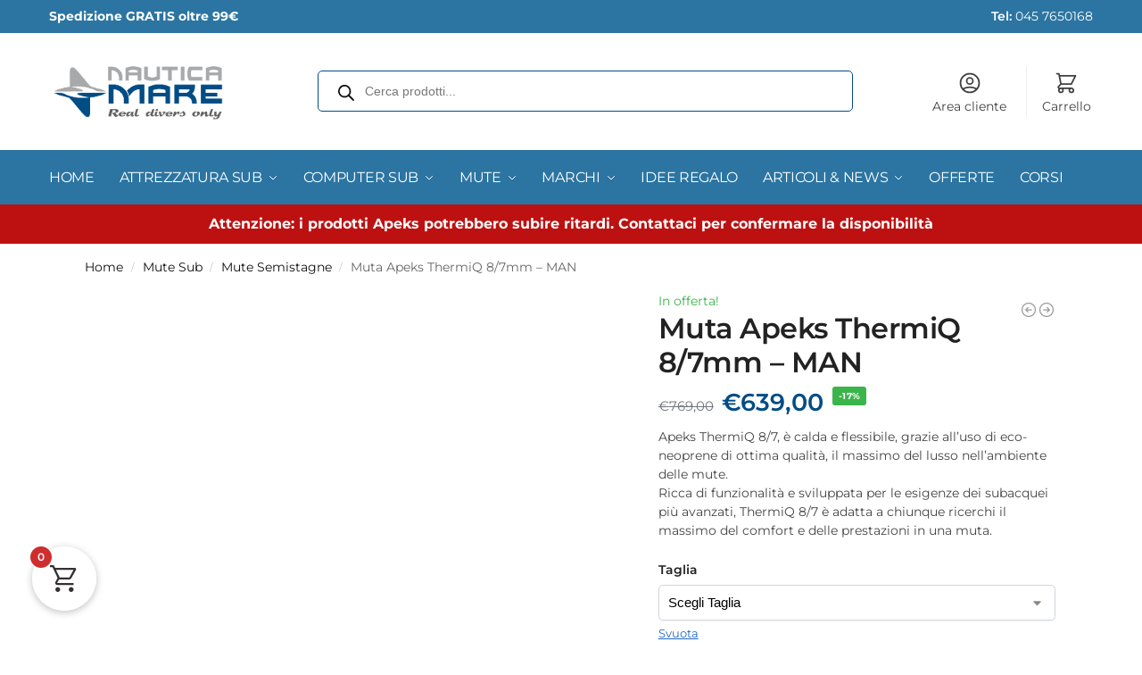

--- FILE ---
content_type: text/html; charset=UTF-8
request_url: https://www.nauticamare.it/muta-apeks-thermiq-8-7mm-man.html
body_size: 52172
content:
<!doctype html>
<html lang="it-IT">
<head>
<meta charset="UTF-8">
<meta name="viewport" content="height=device-height, width=device-width, initial-scale=1">
<link rel="profile" href="https://gmpg.org/xfn/11">
<link rel="pingback" href="https://www.nauticamare.it/xmlrpc.php">

<script type="text/javascript" data-cookieconsent="ignore">
	window.dataLayerPYS = window.dataLayerPYS || [];

	function gtag() {
		dataLayerPYS.push(arguments);
	}

	gtag("consent", "default", {
		ad_personalization: "denied",
		ad_storage: "denied",
		ad_user_data: "denied",
		analytics_storage: "denied",
		functionality_storage: "denied",
		personalization_storage: "denied",
		security_storage: "granted",
		wait_for_update: 500,
	});
	gtag("set", "ads_data_redaction", true);
	gtag("set", "url_passthrough", true);
</script>
<script type="text/javascript"
		id="Cookiebot"
		src="https://consent.cookiebot.com/uc.js"
		data-implementation="wp"
		data-cbid="2a4bcaa9-aafe-489a-8b16-bb19b962e2f2"
							data-blockingmode="auto"
	></script>
<meta name='robots' content='index, follow, max-image-preview:large, max-snippet:-1, max-video-preview:-1' />
	<style>img:is([sizes="auto" i], [sizes^="auto," i]) { contain-intrinsic-size: 3000px 1500px }</style>
	
<!-- Google Tag Manager by PYS -->
    <script data-cfasync="false" data-pagespeed-no-defer>
	    window.dataLayerPYS = window.dataLayerPYS || [];
	</script>
<!-- End Google Tag Manager by PYS -->
	<!-- This site is optimized with the Yoast SEO plugin v25.9 - https://yoast.com/wordpress/plugins/seo/ -->
	<title>Muta Apeks ThermiQ 8/7mm - MAN - Nautica Mare</title>
	<meta name="description" content="Muta Apeks ThermiQ è calda e flessibile, grazie all&#039;uso di eco-neoprene di ottima qualità, il massimo del lusso nell&#039;ambiente delle mute." />
	<link rel="canonical" href="https://www.nauticamare.it/muta-apeks-thermiq-8-7mm-man.html" />
	<meta property="og:locale" content="it_IT" />
	<meta property="og:type" content="article" />
	<meta property="og:title" content="Muta Apeks ThermiQ 8/7mm - MAN - Nautica Mare" />
	<meta property="og:description" content="Muta Apeks ThermiQ è calda e flessibile, grazie all&#039;uso di eco-neoprene di ottima qualità, il massimo del lusso nell&#039;ambiente delle mute." />
	<meta property="og:url" content="https://www.nauticamare.it/muta-apeks-thermiq-8-7mm-man.html" />
	<meta property="og:site_name" content="Nautica Mare" />
	<meta property="article:modified_time" content="2025-02-27T19:51:30+00:00" />
	<meta property="og:image" content="https://www.nauticamare.it/wp-content/uploads/thermiq-8_7-male-2-972560632.jpg" />
	<meta property="og:image:width" content="1000" />
	<meta property="og:image:height" content="1000" />
	<meta property="og:image:type" content="image/jpeg" />
	<meta name="twitter:card" content="summary_large_image" />
	<meta name="twitter:label1" content="Tempo di lettura stimato" />
	<meta name="twitter:data1" content="3 minuti" />
	<script type="application/ld+json" class="yoast-schema-graph">{"@context":"https://schema.org","@graph":[{"@type":"WebPage","@id":"https://www.nauticamare.it/muta-apeks-thermiq-8-7mm-man.html","url":"https://www.nauticamare.it/muta-apeks-thermiq-8-7mm-man.html","name":"Muta Apeks ThermiQ 8/7mm - MAN - Nautica Mare","isPartOf":{"@id":"https://www.nauticamare.it/#website"},"primaryImageOfPage":{"@id":"https://www.nauticamare.it/muta-apeks-thermiq-8-7mm-man.html#primaryimage"},"image":{"@id":"https://www.nauticamare.it/muta-apeks-thermiq-8-7mm-man.html#primaryimage"},"thumbnailUrl":"https://www.nauticamare.it/wp-content/uploads/thermiq-8_7-male-2-972560632.jpg","datePublished":"2021-08-10T13:45:52+00:00","dateModified":"2025-02-27T19:51:30+00:00","description":"Muta Apeks ThermiQ è calda e flessibile, grazie all'uso di eco-neoprene di ottima qualità, il massimo del lusso nell'ambiente delle mute.","breadcrumb":{"@id":"https://www.nauticamare.it/muta-apeks-thermiq-8-7mm-man.html#breadcrumb"},"inLanguage":"it-IT","potentialAction":[{"@type":"ReadAction","target":["https://www.nauticamare.it/muta-apeks-thermiq-8-7mm-man.html"]}]},{"@type":"ImageObject","inLanguage":"it-IT","@id":"https://www.nauticamare.it/muta-apeks-thermiq-8-7mm-man.html#primaryimage","url":"https://www.nauticamare.it/wp-content/uploads/thermiq-8_7-male-2-972560632.jpg","contentUrl":"https://www.nauticamare.it/wp-content/uploads/thermiq-8_7-male-2-972560632.jpg","width":1000,"height":1000,"caption":"binary comment"},{"@type":"BreadcrumbList","@id":"https://www.nauticamare.it/muta-apeks-thermiq-8-7mm-man.html#breadcrumb","itemListElement":[{"@type":"ListItem","position":1,"name":"Home","item":"https://www.nauticamare.it/"},{"@type":"ListItem","position":2,"name":"Shop","item":"https://www.nauticamare.it/negozio.html"},{"@type":"ListItem","position":3,"name":"Muta Apeks ThermiQ 8/7mm &#8211; MAN"}]},{"@type":"WebSite","@id":"https://www.nauticamare.it/#website","url":"https://www.nauticamare.it/","name":"Nautica Mare","description":"Attrezzature sub","publisher":{"@id":"https://www.nauticamare.it/#organization"},"potentialAction":[{"@type":"SearchAction","target":{"@type":"EntryPoint","urlTemplate":"https://www.nauticamare.it/?s={search_term_string}"},"query-input":{"@type":"PropertyValueSpecification","valueRequired":true,"valueName":"search_term_string"}}],"inLanguage":"it-IT"},{"@type":"Organization","@id":"https://www.nauticamare.it/#organization","name":"Nautica Mare","url":"https://www.nauticamare.it/","logo":{"@type":"ImageObject","inLanguage":"it-IT","@id":"https://www.nauticamare.it/#/schema/logo/image/","url":"https://www.nauticamare.it/wp-content/uploads/logo-nauticamare.png","contentUrl":"https://www.nauticamare.it/wp-content/uploads/logo-nauticamare.png","width":563,"height":197,"caption":"Nautica Mare"},"image":{"@id":"https://www.nauticamare.it/#/schema/logo/image/"}}]}</script>
	<!-- / Yoast SEO plugin. -->


<link rel='dns-prefetch' href='//cdnjs.cloudflare.com' />
<link rel='dns-prefetch' href='//cdn.jsdelivr.net' />
<script type="text/javascript">
/* <![CDATA[ */
window._wpemojiSettings = {"baseUrl":"https:\/\/s.w.org\/images\/core\/emoji\/16.0.1\/72x72\/","ext":".png","svgUrl":"https:\/\/s.w.org\/images\/core\/emoji\/16.0.1\/svg\/","svgExt":".svg","source":{"concatemoji":"https:\/\/www.nauticamare.it\/wp-includes\/js\/wp-emoji-release.min.js?ver=6.8.2"}};
/*! This file is auto-generated */
!function(s,n){var o,i,e;function c(e){try{var t={supportTests:e,timestamp:(new Date).valueOf()};sessionStorage.setItem(o,JSON.stringify(t))}catch(e){}}function p(e,t,n){e.clearRect(0,0,e.canvas.width,e.canvas.height),e.fillText(t,0,0);var t=new Uint32Array(e.getImageData(0,0,e.canvas.width,e.canvas.height).data),a=(e.clearRect(0,0,e.canvas.width,e.canvas.height),e.fillText(n,0,0),new Uint32Array(e.getImageData(0,0,e.canvas.width,e.canvas.height).data));return t.every(function(e,t){return e===a[t]})}function u(e,t){e.clearRect(0,0,e.canvas.width,e.canvas.height),e.fillText(t,0,0);for(var n=e.getImageData(16,16,1,1),a=0;a<n.data.length;a++)if(0!==n.data[a])return!1;return!0}function f(e,t,n,a){switch(t){case"flag":return n(e,"\ud83c\udff3\ufe0f\u200d\u26a7\ufe0f","\ud83c\udff3\ufe0f\u200b\u26a7\ufe0f")?!1:!n(e,"\ud83c\udde8\ud83c\uddf6","\ud83c\udde8\u200b\ud83c\uddf6")&&!n(e,"\ud83c\udff4\udb40\udc67\udb40\udc62\udb40\udc65\udb40\udc6e\udb40\udc67\udb40\udc7f","\ud83c\udff4\u200b\udb40\udc67\u200b\udb40\udc62\u200b\udb40\udc65\u200b\udb40\udc6e\u200b\udb40\udc67\u200b\udb40\udc7f");case"emoji":return!a(e,"\ud83e\udedf")}return!1}function g(e,t,n,a){var r="undefined"!=typeof WorkerGlobalScope&&self instanceof WorkerGlobalScope?new OffscreenCanvas(300,150):s.createElement("canvas"),o=r.getContext("2d",{willReadFrequently:!0}),i=(o.textBaseline="top",o.font="600 32px Arial",{});return e.forEach(function(e){i[e]=t(o,e,n,a)}),i}function t(e){var t=s.createElement("script");t.src=e,t.defer=!0,s.head.appendChild(t)}"undefined"!=typeof Promise&&(o="wpEmojiSettingsSupports",i=["flag","emoji"],n.supports={everything:!0,everythingExceptFlag:!0},e=new Promise(function(e){s.addEventListener("DOMContentLoaded",e,{once:!0})}),new Promise(function(t){var n=function(){try{var e=JSON.parse(sessionStorage.getItem(o));if("object"==typeof e&&"number"==typeof e.timestamp&&(new Date).valueOf()<e.timestamp+604800&&"object"==typeof e.supportTests)return e.supportTests}catch(e){}return null}();if(!n){if("undefined"!=typeof Worker&&"undefined"!=typeof OffscreenCanvas&&"undefined"!=typeof URL&&URL.createObjectURL&&"undefined"!=typeof Blob)try{var e="postMessage("+g.toString()+"("+[JSON.stringify(i),f.toString(),p.toString(),u.toString()].join(",")+"));",a=new Blob([e],{type:"text/javascript"}),r=new Worker(URL.createObjectURL(a),{name:"wpTestEmojiSupports"});return void(r.onmessage=function(e){c(n=e.data),r.terminate(),t(n)})}catch(e){}c(n=g(i,f,p,u))}t(n)}).then(function(e){for(var t in e)n.supports[t]=e[t],n.supports.everything=n.supports.everything&&n.supports[t],"flag"!==t&&(n.supports.everythingExceptFlag=n.supports.everythingExceptFlag&&n.supports[t]);n.supports.everythingExceptFlag=n.supports.everythingExceptFlag&&!n.supports.flag,n.DOMReady=!1,n.readyCallback=function(){n.DOMReady=!0}}).then(function(){return e}).then(function(){var e;n.supports.everything||(n.readyCallback(),(e=n.source||{}).concatemoji?t(e.concatemoji):e.wpemoji&&e.twemoji&&(t(e.twemoji),t(e.wpemoji)))}))}((window,document),window._wpemojiSettings);
/* ]]> */
</script>
<link rel='stylesheet' id='alma-widget-block-frontend-css' href='https://www.nauticamare.it/wp-content/plugins/alma-gateway-for-woocommerce//build/alma-widget-block/alma-widget-block-view.css?ver=5.16.1' type='text/css' media='all' />
<link rel='stylesheet' id='alma-widget-block-frontend-cdn-css' href='https://cdn.jsdelivr.net/npm/@alma/widgets@4.X.X/dist/widgets.min.css?ver=4.x.x' type='text/css' media='all' />
<link rel='stylesheet' id='woocommerce-smart-coupons-available-coupons-block-css' href='https://www.nauticamare.it/wp-content/plugins/woocommerce-smart-coupons/blocks/build/style-woocommerce-smart-coupons-available-coupons-block.css?ver=9.54.0' type='text/css' media='all' />
<link rel='stylesheet' id='wp-components-css' href='https://www.nauticamare.it/wp-includes/css/dist/components/style.min.css?ver=6.8.2' type='text/css' media='all' />
<link rel='stylesheet' id='woocommerce-smart-coupons-send-coupon-form-block-css' href='https://www.nauticamare.it/wp-content/plugins/woocommerce-smart-coupons/blocks/build/style-woocommerce-smart-coupons-send-coupon-form-block.css?ver=9.54.0' type='text/css' media='all' />
<link rel='stylesheet' id='woocommerce-smart-coupons-action-tab-frontend-css' href='https://www.nauticamare.it/wp-content/plugins/woocommerce-smart-coupons/blocks/build/style-woocommerce-smart-coupons-action-tab-frontend.css?ver=9.54.0' type='text/css' media='all' />
<style id='wp-emoji-styles-inline-css' type='text/css'>

	img.wp-smiley, img.emoji {
		display: inline !important;
		border: none !important;
		box-shadow: none !important;
		height: 1em !important;
		width: 1em !important;
		margin: 0 0.07em !important;
		vertical-align: -0.1em !important;
		background: none !important;
		padding: 0 !important;
	}
</style>
<link rel='stylesheet' id='wc_brt_fermopoint_shipping_methods_bootstrap_css-css' href='https://www.nauticamare.it/wp-content/plugins/wc-brt-fermopoint-shipping-methods/includes/css/wc_brt_fermopoint_shipping_methods_bootstrap.min.css?ver=1.2.7.DM' type='text/css' media='all' />
<link rel='stylesheet' id='wc_brt_fermopoint_shipping_methods_css-css' href='https://www.nauticamare.it/wp-content/plugins/wc-brt-fermopoint-shipping-methods/includes/css/wc_brt_fermopoint_shipping_methods_css.css?ver=1.2.7.DM' type='text/css' media='all' />
<link rel='stylesheet' id='photoswipe-css' href='https://www.nauticamare.it/wp-content/plugins/woocommerce/assets/css/photoswipe/photoswipe.min.css?ver=10.1.3' type='text/css' media='all' />
<link rel='stylesheet' id='photoswipe-default-skin-css' href='https://www.nauticamare.it/wp-content/plugins/woocommerce/assets/css/photoswipe/default-skin/default-skin.min.css?ver=10.1.3' type='text/css' media='all' />
<style id='woocommerce-inline-inline-css' type='text/css'>
.woocommerce form .form-row .required { visibility: visible; }
</style>
<link rel='stylesheet' id='wc-bis-css-css' href='https://www.nauticamare.it/wp-content/plugins/woocommerce-back-in-stock-notifications/assets/css/frontend/woocommerce.css?ver=3.3.2' type='text/css' media='all' />
<link rel='stylesheet' id='dashicons-css' href='https://www.nauticamare.it/wp-includes/css/dashicons.min.css?ver=6.8.2' type='text/css' media='all' />
<style id='dashicons-inline-css' type='text/css'>
[data-font="Dashicons"]:before {font-family: 'Dashicons' !important;content: attr(data-icon) !important;speak: none !important;font-weight: normal !important;font-variant: normal !important;text-transform: none !important;line-height: 1 !important;font-style: normal !important;-webkit-font-smoothing: antialiased !important;-moz-osx-font-smoothing: grayscale !important;}
</style>
<link rel='stylesheet' id='woocommerce-addons-css-css' href='https://www.nauticamare.it/wp-content/plugins/woocommerce-product-addons/assets/css/frontend/frontend.css?ver=7.9.2' type='text/css' media='all' />
<link rel='stylesheet' id='gateway-css' href='https://www.nauticamare.it/wp-content/plugins/woocommerce-paypal-payments/modules/ppcp-button/assets/css/gateway.css?ver=3.1.0' type='text/css' media='all' />
<link rel='stylesheet' id='brands-styles-css' href='https://www.nauticamare.it/wp-content/plugins/woocommerce/assets/css/brands.css?ver=10.1.3' type='text/css' media='all' />
<link rel='stylesheet' id='dgwt-wcas-style-css' href='https://www.nauticamare.it/wp-content/plugins/ajax-search-for-woocommerce-premium/assets/css/style.min.css?ver=1.31.0' type='text/css' media='all' />
<link rel='stylesheet' id='shoptimizer-style-css' href='https://www.nauticamare.it/wp-content/themes/shoptimizer/style.css?ver=2.8.13' type='text/css' media='all' />
<link rel='stylesheet' id='shoptimizer-child-style-css' href='https://www.nauticamare.it/wp-content/themes/shoptimizer-child-theme/style.css?ver=1.2.1' type='text/css' media='all' />
<link rel='stylesheet' id='shoptimizer-main-css' href='https://www.nauticamare.it/wp-content/themes/shoptimizer/assets/css/main/main.css?ver=2.8.13' type='text/css' media='all' />
<link rel='stylesheet' id='shoptimizer-product-css' href='https://www.nauticamare.it/wp-content/themes/shoptimizer/assets/css/main/product.css?ver=2.8.13' type='text/css' media='all' />
<link rel='stylesheet' id='shoptimizer-comments-css' href='https://www.nauticamare.it/wp-content/themes/shoptimizer/assets/css/main/comments.css?ver=2.8.13' type='text/css' media='all' />
<link rel='stylesheet' id='shoptimizer-dynamic-style-css' href='https://www.nauticamare.it/wp-content/themes/shoptimizer/assets/css/main/dynamic.css?ver=2.8.13' type='text/css' media='all' />
<link rel='stylesheet' id='shoptimizer-blocks-css' href='https://www.nauticamare.it/wp-content/themes/shoptimizer/assets/css/main/blocks.css?ver=2.8.13' type='text/css' media='all' />
<link rel='stylesheet' id='shoptimizer-reduced-motion-css' href='https://www.nauticamare.it/wp-content/themes/shoptimizer/assets/css/components/accessibility/reduced-motion.css?ver=2.8.13' type='text/css' media='all' />
<style id='wclt-dummy-handle-inline-css' type='text/css'>
.lead-time-separator{ padding: 0 8px; color: rgba(0,0,0,0.15) } .archive .stock .wclt_lead_time {display: block!important}
</style>
<link rel='stylesheet' id='elementor-frontend-css' href='https://www.nauticamare.it/wp-content/plugins/elementor/assets/css/frontend.min.css?ver=3.31.4' type='text/css' media='all' />
<style id='elementor-frontend-inline-css' type='text/css'>
.elementor-kit-6637{--e-global-color-primary:#6EC1E4;--e-global-color-secondary:#54595F;--e-global-color-text:#7A7A7A;--e-global-color-accent:#61CE70;--e-global-color-b0f4091:#FFFFFF;--e-global-typography-primary-font-family:"Montserrat";--e-global-typography-primary-font-weight:600;--e-global-typography-secondary-font-family:"Cabin";--e-global-typography-secondary-font-weight:400;--e-global-typography-text-font-family:"Cabin";--e-global-typography-text-font-weight:400;--e-global-typography-accent-font-family:"Cabin";--e-global-typography-accent-font-weight:500;}.elementor-kit-6637 e-page-transition{background-color:#FFBC7D;}.elementor-section.elementor-section-boxed > .elementor-container{max-width:1140px;}.e-con{--container-max-width:1140px;}.elementor-widget:not(:last-child){margin-block-end:20px;}.elementor-element{--widgets-spacing:20px 20px;--widgets-spacing-row:20px;--widgets-spacing-column:20px;}{}h1.entry-title{display:var(--page-title-display);}@media(max-width:1024px){.elementor-section.elementor-section-boxed > .elementor-container{max-width:1024px;}.e-con{--container-max-width:1024px;}}@media(max-width:767px){.elementor-section.elementor-section-boxed > .elementor-container{max-width:767px;}.e-con{--container-max-width:767px;}}/* Start custom CSS */.gradient-bg {
    background: linear-gradient(135deg, #1e3a8a 0%, #3b82f6 50%, #06b6d4 100%);
}

.text-shadow {
    text-shadow: 2px 2px 4px rgba(0,0,0,0.3);
}/* End custom CSS */
.elementor-110167 .elementor-element.elementor-element-35c53929 > .elementor-container > .elementor-column > .elementor-widget-wrap{align-content:flex-start;align-items:flex-start;}.elementor-110167 .elementor-element.elementor-element-35c53929:not(.elementor-motion-effects-element-type-background), .elementor-110167 .elementor-element.elementor-element-35c53929 > .elementor-motion-effects-container > .elementor-motion-effects-layer{background-color:#000000;}.elementor-110167 .elementor-element.elementor-element-35c53929{overflow:hidden;transition:background 0.3s, border 0.3s, border-radius 0.3s, box-shadow 0.3s;}.elementor-110167 .elementor-element.elementor-element-35c53929 > .elementor-background-overlay{transition:background 0.3s, border-radius 0.3s, opacity 0.3s;}.elementor-110167 .elementor-element.elementor-element-23c1d724 > .elementor-element-populated{transition:background 0.3s, border 0.3s, border-radius 0.3s, box-shadow 0.3s;padding:0px 0px 0px 0px;}.elementor-110167 .elementor-element.elementor-element-23c1d724 > .elementor-element-populated > .elementor-background-overlay{transition:background 0.3s, border-radius 0.3s, opacity 0.3s;}.elementor-110167 .elementor-element.elementor-element-1cf9cc2{text-align:center;}.elementor-110167 .elementor-element.elementor-element-1cf9cc2 img{width:100%;max-width:100%;}#elementor-popup-modal-110167 .dialog-widget-content{animation-duration:0.7s;background-color:#FFFFFF;border-style:none;}#elementor-popup-modal-110167{background-color:#00000075;justify-content:center;align-items:center;pointer-events:all;}#elementor-popup-modal-110167 .dialog-message{width:600px;height:auto;}#elementor-popup-modal-110167 .dialog-close-button{display:flex;}@media(max-width:1024px){#elementor-popup-modal-110167 .dialog-message{width:680px;}}@media(max-width:767px){.elementor-110167 .elementor-element.elementor-element-1cf9cc2 img{max-width:100%;}#elementor-popup-modal-110167 .dialog-message{width:96vw;}#elementor-popup-modal-110167{align-items:center;}}/* Start custom CSS for column, class: .elementor-element-23c1d724 */.elementor-110167 .elementor-element.elementor-element-23c1d724 {
    overflow: hidden;
}/* End custom CSS */
/* Start custom CSS for section, class: .elementor-element-35c53929 */.elementor-110167 .elementor-element.elementor-element-35c53929 {
    overflow: hidden;
}/* End custom CSS */
.elementor-106134 .elementor-element.elementor-element-2e3a58be > .elementor-container > .elementor-column > .elementor-widget-wrap{align-content:center;align-items:center;}.elementor-106134 .elementor-element.elementor-element-2e3a58be > .elementor-container{min-height:80px;}.elementor-106134 .elementor-element.elementor-element-2e3a58be > .elementor-background-overlay{opacity:0.5;}.elementor-106134 .elementor-element.elementor-element-2e3a58be{padding:0% 5% 0% 5%;}.elementor-106134 .elementor-element.elementor-element-2ef86b2{text-align:center;}.elementor-106134 .elementor-element.elementor-element-2ef86b2 .elementor-heading-title{font-family:"Inter", Sans-serif;font-weight:700;text-transform:uppercase;font-style:normal;text-decoration:none;line-height:1em;letter-spacing:0px;color:#FFFFFF;}#elementor-popup-modal-106134 .dialog-widget-content{animation-duration:0.8s;background-color:#3E76C1;}#elementor-popup-modal-106134 .dialog-message{width:100vw;height:auto;}#elementor-popup-modal-106134{justify-content:center;align-items:flex-start;pointer-events:all;}#elementor-popup-modal-106134 .dialog-close-button{display:flex;}#elementor-popup-modal-106134 .dialog-close-button i{color:#062768;}#elementor-popup-modal-106134 .dialog-close-button svg{fill:#062768;}#elementor-popup-modal-106134 .dialog-close-button:hover i{color:#FFFFFF;}@media(max-width:1024px) and (min-width:768px){.elementor-106134 .elementor-element.elementor-element-27a60d85{width:70%;}}@media(max-width:1024px){.elementor-106134 .elementor-element.elementor-element-2e3a58be > .elementor-container{min-height:60px;}.elementor-106134 .elementor-element.elementor-element-2ef86b2 .elementor-heading-title{font-size:20px;}}@media(max-width:767px){.elementor-106134 .elementor-element.elementor-element-2e3a58be > .elementor-container{min-height:50px;}.elementor-106134 .elementor-element.elementor-element-2e3a58be{padding:0% 2% 0% 2%;}.elementor-106134 .elementor-element.elementor-element-27a60d85{width:50%;}.elementor-106134 .elementor-element.elementor-element-2ef86b2{text-align:left;}.elementor-106134 .elementor-element.elementor-element-2ef86b2 .elementor-heading-title{font-size:14px;}}
.elementor-98310 .elementor-element.elementor-element-35c53929 > .elementor-container > .elementor-column > .elementor-widget-wrap{align-content:flex-start;align-items:flex-start;}.elementor-98310 .elementor-element.elementor-element-35c53929:not(.elementor-motion-effects-element-type-background), .elementor-98310 .elementor-element.elementor-element-35c53929 > .elementor-motion-effects-container > .elementor-motion-effects-layer{background-color:#000000;}.elementor-98310 .elementor-element.elementor-element-35c53929{overflow:hidden;transition:background 0.3s, border 0.3s, border-radius 0.3s, box-shadow 0.3s;}.elementor-98310 .elementor-element.elementor-element-35c53929 > .elementor-background-overlay{transition:background 0.3s, border-radius 0.3s, opacity 0.3s;}.elementor-98310 .elementor-element.elementor-element-23c1d724 > .elementor-element-populated{transition:background 0.3s, border 0.3s, border-radius 0.3s, box-shadow 0.3s;padding:0px 0px 0px 0px;}.elementor-98310 .elementor-element.elementor-element-23c1d724 > .elementor-element-populated > .elementor-background-overlay{transition:background 0.3s, border-radius 0.3s, opacity 0.3s;}.elementor-98310 .elementor-element.elementor-element-1cf9cc2{text-align:center;}.elementor-98310 .elementor-element.elementor-element-1cf9cc2 img{width:100%;max-width:100%;}#elementor-popup-modal-98310 .dialog-widget-content{animation-duration:0.7s;background-color:#FFFFFF;border-style:none;}#elementor-popup-modal-98310{background-color:#00000075;justify-content:center;align-items:center;pointer-events:all;}#elementor-popup-modal-98310 .dialog-message{width:600px;height:auto;}#elementor-popup-modal-98310 .dialog-close-button{display:flex;}@media(max-width:1024px){#elementor-popup-modal-98310 .dialog-message{width:680px;}}@media(max-width:767px){.elementor-98310 .elementor-element.elementor-element-1cf9cc2 img{max-width:100%;}#elementor-popup-modal-98310 .dialog-message{width:96vw;}#elementor-popup-modal-98310{align-items:center;}}/* Start custom CSS for column, class: .elementor-element-23c1d724 */.elementor-98310 .elementor-element.elementor-element-23c1d724 {
    overflow: hidden;
}/* End custom CSS */
/* Start custom CSS for section, class: .elementor-element-35c53929 */.elementor-98310 .elementor-element.elementor-element-35c53929 {
    overflow: hidden;
}/* End custom CSS */
</style>
<link rel='stylesheet' id='widget-image-css' href='https://www.nauticamare.it/wp-content/plugins/elementor/assets/css/widget-image.min.css?ver=3.31.4' type='text/css' media='all' />
<link rel='stylesheet' id='e-animation-fadeIn-css' href='https://www.nauticamare.it/wp-content/plugins/elementor/assets/lib/animations/styles/fadeIn.min.css?ver=3.31.4' type='text/css' media='all' />
<link rel='stylesheet' id='e-popup-css' href='https://www.nauticamare.it/wp-content/plugins/elementor-pro/assets/css/conditionals/popup.min.css?ver=3.31.2' type='text/css' media='all' />
<link rel='stylesheet' id='widget-heading-css' href='https://www.nauticamare.it/wp-content/plugins/elementor/assets/css/widget-heading.min.css?ver=3.31.4' type='text/css' media='all' />
<link rel='stylesheet' id='e-animation-slideInDown-css' href='https://www.nauticamare.it/wp-content/plugins/elementor/assets/lib/animations/styles/slideInDown.min.css?ver=3.31.4' type='text/css' media='all' />
<link rel='stylesheet' id='elementor-icons-css' href='https://www.nauticamare.it/wp-content/plugins/elementor/assets/lib/eicons/css/elementor-icons.min.css?ver=5.43.0' type='text/css' media='all' />
<link rel='stylesheet' id='flexible-shipping-free-shipping-css' href='https://www.nauticamare.it/wp-content/plugins/flexible-shipping/assets/dist/css/free-shipping.css?ver=6.4.0.2' type='text/css' media='all' />
<link rel='stylesheet' id='fkcart-style-css' href='https://www.nauticamare.it/wp-content/plugins/cart-for-woocommerce/assets/css/style.min.css?ver=1.9.1' type='text/css' media='all' />
<style id='fkcart-style-inline-css' type='text/css'>

		:root {
			--fkcart-primary-bg-color: #13a760;
			--fkcart-primary-font-color: #ffffff;
			--fkcart-primary-text-color: #24272d;
			--fkcart-secondary-text-color: #24272dbe;
			--fkcart-strike-through-price-text-color: #E15334;
			--fkcart-saving-text-price-color: #5BA238;
			--fkcart-coupon-text-price-color: #5BA238;
			--fkcart-accent-color: #13a760;
			--fkcart-border-color: #eaeaec;
			--fkcart-error-color: #B00C0C;
			--fkcart-error-bg-color: #FFF0F0;
			--fkcart-reward-color: #f1b51e;
			
			--fkcart-progress-bar-icon-color: #353030;
			--fkcart-progress-bar-active-icon-color: #ffffff;
			--fkcart-progress-bar-bg-color-active-icon: #2DA815;
			--fkcart-progress-bar-active-color: #2DA815;
			
			--fkcart-bg-color: #ffffff;
			--fkcart-slider-desktop-width: 420px;
			--fkcart-slider-mobile-width: 100%;
			--fkcart-animation-duration: 0.4s;
			--fkcart-panel-color:#E6F1F7;
			--fkcart-color-black: #000000;
			--fkcart-success-color: #5BA238;
			--fkcart-success-bg-color: #EFF6EB;
			--fkcart-toggle-bg-color: #ffffff;
			--fkcart-toggle-icon-color: #353030;
			--fkcart-toggle-count-bg-color: #cf2e2e;
			--fkcart-toggle-count-font-color: #ffffff;
			--fkcart-progressbar-active-color: #13a760;
			
			--fkcart-toggle-border-radius: 50%;
			--fkcart-toggle-size: 36;
			--fkcart-border-radius: 3px; 
			--fkcart-menu-icon-size: 35px;
			--fkcart-menu-text-size: 16px;
		}
            :root {
                --fkcart-spl-addon-special-addon-image-width: 48px;
                --fkcart-spl-addon-special-addon-image-height: 48px;
                --fkcart-spl-addon-toggle-color: #E15334;
                --fkcart-spl-addon-bg-color: #E6F1F7;
                --fkcart-spl-addon-heading-color: #24272d;
                --fkcart-spl-addon-description-color: #24272d;
            }
</style>
<link rel='stylesheet' id='yith-wfbt-query-dialog-style-css' href='https://cdnjs.cloudflare.com/ajax/libs/jquery-modal/0.9.1/jquery.modal.min.css?ver=1.45.0' type='text/css' media='all' />
<link rel='stylesheet' id='yith-wfbt-style-css' href='https://www.nauticamare.it/wp-content/plugins/yith-woocommerce-frequently-bought-together-premium/assets/css/yith-wfbt.css?ver=1.45.0' type='text/css' media='all' />
<style id='yith-wfbt-style-inline-css' type='text/css'>

                .yith-wfbt-submit-block .yith-wfbt-submit-button{background: rgb(254,168,0);color: #ffffff;border-color: rgb(254,168,0);}
                .yith-wfbt-submit-block .yith-wfbt-submit-button:hover{background: rgb(254,168,0);color: #ffffff;border-color: rgb(254,168,0);}
                .yith-wfbt-form{background: #ffffff;}
</style>
<link rel='stylesheet' id='shoptimizer-elementor-pro-css' href='https://www.nauticamare.it/wp-content/themes/shoptimizer/inc/compatibility/elementor-pro/elementor-pro.css?ver=6.8.2' type='text/css' media='all' />
<link rel='stylesheet' id='eael-general-css' href='https://www.nauticamare.it/wp-content/plugins/essential-addons-for-elementor-lite/assets/front-end/css/view/general.min.css?ver=6.3.1' type='text/css' media='all' />
<link rel='stylesheet' id='elementor-gf-local-montserrat-css' href='https://www.nauticamare.it/wp-content/uploads/elementor/google-fonts/css/montserrat.css?ver=1742643164' type='text/css' media='all' />
<link rel='stylesheet' id='elementor-gf-local-cabin-css' href='https://www.nauticamare.it/wp-content/uploads/elementor/google-fonts/css/cabin.css?ver=1742643167' type='text/css' media='all' />
<link rel='stylesheet' id='elementor-gf-local-inter-css' href='https://www.nauticamare.it/wp-content/uploads/elementor/google-fonts/css/inter.css?ver=1754731109' type='text/css' media='all' />
<script type="text/template" id="tmpl-variation-template">
	<div class="woocommerce-variation-description">{{{ data.variation.variation_description }}}</div>
	<div class="woocommerce-variation-price">{{{ data.variation.price_html }}}</div>
	<div class="woocommerce-variation-availability">{{{ data.variation.availability_html }}}</div>
</script>
<script type="text/template" id="tmpl-unavailable-variation-template">
	<p role="alert">Questo prodotto non è disponibile. Scegli un&#039;altra combinazione.</p>
</script>
<script type="text/javascript" id="wfco-utm-tracking-js-extra">
/* <![CDATA[ */
var wffnUtm = {"utc_offset":"60","site_url":"https:\/\/www.nauticamare.it","genericParamEvents":"{\"user_roles\":\"guest\",\"plugin\":\"Funnel Builder\"}","cookieKeys":["flt","timezone","is_mobile","browser","fbclid","gclid","referrer","fl_url","utm_source","utm_medium","utm_campaign","utm_term","utm_content"],"excludeDomain":["paypal.com","klarna.com","quickpay.net"]};
/* ]]> */
</script>
<script type="text/javascript" src="https://www.nauticamare.it/wp-content/plugins/funnel-builder/woofunnels/assets/js/utm-tracker.min.js?ver=1.10.12.67" id="wfco-utm-tracking-js" defer="defer" data-wp-strategy="defer"></script>
<script type="text/javascript" id="jquery-core-js-extra">
/* <![CDATA[ */
var pysFacebookRest = {"restApiUrl":"https:\/\/www.nauticamare.it\/wp-json\/pys-facebook\/v1\/event","debug":""};
/* ]]> */
</script>
<script type="text/javascript" src="https://www.nauticamare.it/wp-includes/js/jquery/jquery.min.js?ver=3.7.1" id="jquery-core-js"></script>
<script type="text/javascript" src="https://www.nauticamare.it/wp-includes/js/jquery/jquery-migrate.min.js?ver=3.4.1" id="jquery-migrate-js"></script>
<script type="text/javascript" src="https://www.nauticamare.it/wp-includes/js/underscore.min.js?ver=1.13.7" id="underscore-js"></script>
<script type="text/javascript" id="wp-util-js-extra">
/* <![CDATA[ */
var _wpUtilSettings = {"ajax":{"url":"\/wp-admin\/admin-ajax.php"}};
/* ]]> */
</script>
<script type="text/javascript" src="https://www.nauticamare.it/wp-includes/js/wp-util.min.js?ver=6.8.2" id="wp-util-js"></script>
<script type="text/javascript" src="https://www.nauticamare.it/wp-content/plugins/woocommerce/assets/js/jquery-blockui/jquery.blockUI.min.js?ver=2.7.0-wc.10.1.3" id="jquery-blockui-js" data-wp-strategy="defer"></script>
<script type="text/javascript" src="https://www.nauticamare.it/wp-content/plugins/commercegurus-commercekit/assets/js/js.cookie.min.js?ver=3.0.5" id="js-cookie-js" defer="defer" data-wp-strategy="defer"></script>
<script type="text/javascript" src="https://www.nauticamare.it/wp-content/plugins/woocommerce/assets/js/zoom/jquery.zoom.min.js?ver=1.7.21-wc.10.1.3" id="zoom-js" defer="defer" data-wp-strategy="defer"></script>
<script type="text/javascript" src="https://www.nauticamare.it/wp-content/plugins/woocommerce/assets/js/flexslider/jquery.flexslider.min.js?ver=2.7.2-wc.10.1.3" id="flexslider-js" defer="defer" data-wp-strategy="defer"></script>
<script type="text/javascript" src="https://www.nauticamare.it/wp-content/plugins/woocommerce/assets/js/photoswipe/photoswipe.min.js?ver=4.1.1-wc.10.1.3" id="photoswipe-js" defer="defer" data-wp-strategy="defer"></script>
<script type="text/javascript" src="https://www.nauticamare.it/wp-content/plugins/woocommerce/assets/js/photoswipe/photoswipe-ui-default.min.js?ver=4.1.1-wc.10.1.3" id="photoswipe-ui-default-js" defer="defer" data-wp-strategy="defer"></script>
<script type="text/javascript" id="wc-single-product-js-extra">
/* <![CDATA[ */
var wc_single_product_params = {"i18n_required_rating_text":"Seleziona una valutazione","i18n_rating_options":["1 stella su 5","2 stelle su 5","3 stelle su 5","4 stelle su 5","5 stelle su 5"],"i18n_product_gallery_trigger_text":"Visualizza la galleria di immagini a schermo intero","review_rating_required":"yes","flexslider":{"rtl":false,"animation":"slide","smoothHeight":true,"directionNav":true,"controlNav":"thumbnails","slideshow":false,"animationSpeed":500,"animationLoop":false,"allowOneSlide":false},"zoom_enabled":"1","zoom_options":[],"photoswipe_enabled":"1","photoswipe_options":{"shareEl":false,"closeOnScroll":false,"history":false,"hideAnimationDuration":0,"showAnimationDuration":0},"flexslider_enabled":"1"};
/* ]]> */
</script>
<script type="text/javascript" src="https://www.nauticamare.it/wp-content/plugins/woocommerce/assets/js/frontend/single-product.min.js?ver=10.1.3" id="wc-single-product-js" defer="defer" data-wp-strategy="defer"></script>
<script type="text/javascript" id="woocommerce-js-extra">
/* <![CDATA[ */
var woocommerce_params = {"ajax_url":"\/wp-admin\/admin-ajax.php","wc_ajax_url":"\/?wc-ajax=%%endpoint%%","i18n_password_show":"Mostra password","i18n_password_hide":"Nascondi password"};
/* ]]> */
</script>
<script type="text/javascript" src="https://www.nauticamare.it/wp-content/plugins/woocommerce/assets/js/frontend/woocommerce.min.js?ver=10.1.3" id="woocommerce-js" defer="defer" data-wp-strategy="defer"></script>
<script type="text/javascript" src="https://www.nauticamare.it/wp-content/plugins/woocommerce/assets/js/dompurify/purify.min.js?ver=10.1.3" id="dompurify-js"></script>
<script type="text/javascript" src="https://www.nauticamare.it/wp-content/plugins/pixelyoursite-super-pack/dist/scripts/public.js?ver=6.0.3" id="pys_sp_public_js-js"></script>
<link rel="https://api.w.org/" href="https://www.nauticamare.it/wp-json/" /><link rel="alternate" title="JSON" type="application/json" href="https://www.nauticamare.it/wp-json/wp/v2/product/56356" /><link rel="EditURI" type="application/rsd+xml" title="RSD" href="https://www.nauticamare.it/xmlrpc.php?rsd" />
<meta name="generator" content="WordPress 6.8.2" />
<meta name="generator" content="WooCommerce 10.1.3" />
<link rel='shortlink' href='https://www.nauticamare.it/?p=56356' />
<link rel="alternate" title="oEmbed (JSON)" type="application/json+oembed" href="https://www.nauticamare.it/wp-json/oembed/1.0/embed?url=https%3A%2F%2Fwww.nauticamare.it%2Fmuta-apeks-thermiq-8-7mm-man.html" />
<link rel="alternate" title="oEmbed (XML)" type="text/xml+oembed" href="https://www.nauticamare.it/wp-json/oembed/1.0/embed?url=https%3A%2F%2Fwww.nauticamare.it%2Fmuta-apeks-thermiq-8-7mm-man.html&#038;format=xml" />
	<script type="text/javascript"> var commercekit_ajs = {"ajax_url":"\/?commercekit-ajax","ajax_nonce":0}; var commercekit_pdp = []; var commercekit_as = []; </script>
	
<script async defer>!function(){window;var e,t=document;e=function(){var e=t.createElement("script");e.defer=!0,e.src="https://cdn.endorsal.io/widgets/widget.min.js";var n=t.getElementsByTagName("script")[0];n.parentNode.insertBefore(e,n),e.onload=function(){NDRSL.init("5df33de14264b34634388faf")}},"interactive"===t.readyState||"complete"===t.readyState?e():t.addEventListener("DOMContentLoaded",e())}();</script>

<style>

	/* write your CSS code here */
	nav ul#menu-primary-menu li.full-width.menu-item {
	  width: inherit !important;
	}

</style>
<style>
	

/* Fix pag. Prodotto 11032025 - SM */
.product-template-default.single.single-product .yith-wfbt-section.woocommerce form.yith-wfbt-form {
    display: flex !important;
    flex-direction: column !important;
    flex-wrap: wrap !important;
    align-content: center !important;
    align-items: center !important;
}
	
.product-template-default.single.single-product .yith-wfbt-section.woocommerce form.yith-wfbt-form div.price_text {
    text-align: center;
    margin-bottom: 5px;
    font-weight: 600;
}
	
	
/* Cerca */

	/*Fibo */
html:not(.dgwt-wcas-overlay-mobile-on) .dgwt-wcas-style-pirx.dgwt-wcas-style-pirx-compact .dgwt-wcas-sf-wrapp input[type=search].dgwt-wcas-search-input,
div.dgwt-wcas-layout-classic .js-dgwt-wcas-mobile-overlay-enabled .dgwt-wcas-active .dgwt-wcas-search-focused,
.dgwt-wcas-style-pirx.dgwt-wcas-search-focused .dgwt-wcas-sf-wrapp input[type=search].dgwt-wcas-search-input,
html:not(.dgwt-wcas-overlay-mobile-on) .dgwt-wcas-style-pirx.dgwt-wcas-style-pirx-compact.dgwt-wcas-search-focused .dgwt-wcas-sf-wrapp input[type=search].dgwt-wcas-search-input	{
	border: none!important;
	box-shadow: none!important;
}
	
header div.site-search form {
  border: 1px solid #004c84;
  border-radius: 5px;
}

input[type="search"]::placeholder {
	opacity: 1;
	font-weight: 500;
}

header div.site-search form input#woocommerce-product-search-field-0.search-field {
	color: #004c84;
	font-weight: 500;
	background: #377dff17;
}
	
/* Descrizione brand e categoria */
header.woocommerce-products-header {background: #fff !important;}
header.woocommerce-products-header .term-description {padding: 0!important;}

/* Immagine brand e categoria */
header.woocommerce-products-header img {
    width: 100% !important;
}	

	
/* Solo Desktop */

@media (min-width: 993px) {
	
		/* Larghezza colonna product gallery */
	#page .product .woocommerce-product-gallery, .single-product div.product .product-details-wrapper .images {
	  width: 48% !important;
	}

		/* LArghezza colonna dati + addtocart */
	#page div.product .summary {
	  width: 41% !important;
	}
	
	/* Nasconto l'icona del carrello doppione da desktop */
	nav.site-header-cart.menu { display:none!important;}
}
	

	
/* ---------- Mobile ---------- */
@media only screen and (min-width : 200px) and (max-width : 850px) {
	
	.col-full-nav {
    	background-color: #fff !important;
	}	
	
	/* Nascondo il prezzo e l'icondina dal carrello mobile */
	a.cart-contents .amount {display:none!important;}
	a.cart-contents .mini-count {display:none!important;}
	
nav.site-header-cart.menu span.amount {
	display: none !important;
}
	
	
}
	
</style>
<style>
	
	
/* Filtri 2022 */

/* Contenitore Filtri */
div#contenitore-filtri {
 	display: flex;
 	justify-content: center;
	max-width: 800px;
	text-align: center;
	gap: 15px;
	align-items: baseline;
}

/* Filtro Prezzo */
div#contenitore-filtri div.facetwp-facet.facetwp-facet-prezzo.facetwp-type-slider {
	width: 50%;
	/*border: 1px solid #000;
	padding: 13px 14px 5px 14px;*/
}

	/* From - to */
div#contenitore-filtri div.facetwp-facet.facetwp-facet-prezzo.facetwp-type-slider span.facetwp-slider-label {
	font-weight: 600;
	font-size: 0.9em;
	font-family: 'Arial', sans-serif;
}

	/* Barra */
div#contenitore-filtri div.facetwp-facet.facetwp-facet-prezzo.facetwp-type-slider .noUi-horizontal {
  height: 5px;
}

div#contenitore-filtri div.facetwp-facet.facetwp-facet-prezzo.facetwp-type-slider div.noUi-base .noUi-connect {
  background: #3E76C1;
}

/* Cursori */
div#contenitore-filtri div.facetwp-facet.facetwp-facet-prezzo.facetwp-type-slider .noUi-handle {
	border: none;
	background: #3E76C1;
	cursor: default;
	border-radius: 50px;
}

div#contenitore-filtri div.facetwp-facet.facetwp-facet-prezzo.facetwp-type-slider .noUi-horizontal .noUi-handle {
	top: -7px;
}
	
div#contenitore-filtri div.facetwp-facet.facetwp-facet-prezzo.facetwp-type-slider .facetwp-slider-wrap {
    padding-bottom: 2px;
}

	/* Tasto Reset */
div#contenitore-filtri div.facetwp-facet.facetwp-facet-prezzo.facetwp-type-slider input.facetwp-slider-reset/*.facetwp-hidden*/ {
	display: none !important;
}

/* Filtro Brand */
div#contenitore-filtri div.facetwp-facet.facetwp-facet-brand.facetwp-type-fselect {
	width: 50%;
}
	
div#contenitore-filtri div.facetwp-facet.facetwp-facet-brand.facetwp-type-fselect .fs-wrap {
	width: 100%;
	text-align: left;
}
	
div#contenitore-filtri div.facetwp-facet.facetwp-facet-brand.facetwp-type-fselect .fs-label-wrap {
	border: 1px solid #000;
	padding: 7px 7px;
}
	
	
/* Filtri Mobile */
	
	/* Bottone mobile su Desktop */
div#contenitore-filtri-mobile button.facetwp-flyout-open {
	display: none;
}
	
	/* Tutto Mobile */
@media (max-width: 800px) {
	div#contenitore-filtri-mobile,
	div#contenitore-filtri-mobile button.facetwp-flyout-open {
		display: block;
	}
	
	div#contenitore-filtri {
		display: none;
	}
	
	div.facetwp-flyout-content {
		padding-left: 25px !important;
	}
	
	/* Contenitore Filtri */
	div#contenitore-filtri-mobile {
		display: flex;
		justify-content: flex-end;
		padding-bottom: 23px;
	}
	
	/* animazione Apertura / Chiusura */
	.facetwp-flyout {
		transition: all 200ms ease;
	}
	
	/* Bottone Filtri */
	div#contenitore-filtri-mobile button.facetwp-flyout-open {
		width: 100%;
		max-width: 100px;
		border: 1px solid #000;
		background: #fff;
		color: #000;
		background: #fff url(/wp-content/uploads/icona-filtri.png) no-repeat;
		background-size: 14%;
		background-position: 17% 50%;
		padding: 6px 16px 6px 40px;
		border-radius: 0px;
		line-height: 1.4;
	}
	
	
/* Filtro Prezzo */
	
	/* From - to */
	div.facetwp-flyout-content div.flyout-row.name-prezzo div.facetwp-facet.facetwp-facet-prezzo.facetwp-type-slider span.facetwp-slider-label {
		font-weight: 600;
		font-size: 0.9em;
		font-family: 'Arial', sans-serif;
	}


	/* Barra */
		/*div.facetwp-flyout-content div.flyout-row.name-prezzo div.facetwp-facet.facetwp-facet-prezzo.facetwp-type-slider div.noUi-base .noUi-connect {
			background: #b1dfb7;
		}*/
	div.facetwp-flyout-content div.flyout-row.name-prezzo div.facetwp-facet.facetwp-facet-prezzo.facetwp-type-slider .noUi-horizontal {
	  height: 5px;
	}
	
	div.facetwp-flyout-content div.flyout-row.name-prezzo div.facetwp-facet.facetwp-facet-prezzo.facetwp-type-slider div.noUi-base .noUi-connect {
	  background: #3E76C1;
	}

	/* Cursori */
	div.facetwp-flyout-content div.flyout-row.name-prezzo div.facetwp-facet.facetwp-facet-prezzo.facetwp-type-slider .noUi-handle {
		border: none;
		background: #3E76C1;
		cursor: default;
		border-radius: 50px;
	}

	div.facetwp-flyout-content div.flyout-row.name-prezzo div.facetwp-facet.facetwp-facet-prezzo.facetwp-type-slider .noUi-horizontal .noUi-handle {
		top: -7px;
	}
	
	div.facetwp-flyout-content div.flyout-row.name-prezzo div.facetwp-facet.facetwp-facet-prezzo.facetwp-type-slider .facetwp-slider-wrap {
		padding-bottom: 10px;
	}

	/* Tasto Reset */
	div.facetwp-flyout-content div.flyout-row.name-prezzo div.facetwp-facet.facetwp-facet-prezzo.facetwp-type-slider input.facetwp-slider-reset {
		display: none !important;
	}

/* Filtro Brand */
	
	div.facetwp-flyout-content div.flyout-row.name-brand div.facetwp-facet.facetwp-facet-brand.facetwp-type-fselect .fs-wrap {
		width: 100%;
		text-align: left;
	}

	div.facetwp-flyout-content div.flyout-row.name-brand div.facetwp-facet.facetwp-facet-brand.facetwp-type-fselect .fs-label-wrap {
		border: 1px solid #000;
		padding: 7px 7px;
	}

	
}



</style>
		<style>
			.dgwt-wcas-ico-magnifier,.dgwt-wcas-ico-magnifier-handler{max-width:20px}.dgwt-wcas-search-wrapp{max-width:600px}.dgwt-wcas-search-wrapp .dgwt-wcas-sf-wrapp input[type=search].dgwt-wcas-search-input,.dgwt-wcas-search-wrapp .dgwt-wcas-sf-wrapp input[type=search].dgwt-wcas-search-input:hover,.dgwt-wcas-search-wrapp .dgwt-wcas-sf-wrapp input[type=search].dgwt-wcas-search-input:focus{border-color:#fff}.dgwt-wcas-suggestions-wrapp,.dgwt-wcas-details-wrapp,.dgwt-wcas-suggestion,.dgwt-wcas-datails-title,.dgwt-wcas-details-more-products{border-color:#fff!important}		</style>
		            <style>
                #fkcart-modal .fkcart-product-form-field.variations th label {
                    text-transform: capitalize
                }


                #fkcart-modal .fkcart-product-form-field.variations td,
                #fkcart-modal .fkcart-product-form-field.variations th {
                    display: list-item;
                    padding: 0;
                    list-style: none;
                }

                #fkcart-modal .fkcart-quick-view-drawer .fkcart-product-form-wrap table tr {
                    display: inherit;
                }

                #fkcart-modal .fkcart-quick-view-drawer table.woocommerce-product-attributes .no-selection,
                #fkcart-modal .commercekit-pdp-before-form,
                #fkcart-modal .fkcart-quick-view-drawer table.woocommerce-product-attributes .ckit-chosen-attribute_semicolon {
                    display: none;
                }
            </style>
			
		<style>
			.wclt-display.post-type-archive-product .product .stock {
				margin-top: .7em;
			}
		</style>
			<noscript><style>.woocommerce-product-gallery{ opacity: 1 !important; }</style></noscript>
	<meta name="generator" content="Elementor 3.31.4; features: additional_custom_breakpoints, e_element_cache; settings: css_print_method-internal, google_font-enabled, font_display-auto">

<script type="text/javascript">
    (function(c,l,a,r,i,t,y){
        c[a]=c[a]||function(){(c[a].q=c[a].q||[]).push(arguments)};
        t=l.createElement(r);t.async=1;t.src="https://www.clarity.ms/tag/"+i;
        y=l.getElementsByTagName(r)[0];y.parentNode.insertBefore(t,y);
    })(window, document, "clarity", "script", "t7oyqhbbdk");
</script>
			<style>
				.e-con.e-parent:nth-of-type(n+4):not(.e-lazyloaded):not(.e-no-lazyload),
				.e-con.e-parent:nth-of-type(n+4):not(.e-lazyloaded):not(.e-no-lazyload) * {
					background-image: none !important;
				}
				@media screen and (max-height: 1024px) {
					.e-con.e-parent:nth-of-type(n+3):not(.e-lazyloaded):not(.e-no-lazyload),
					.e-con.e-parent:nth-of-type(n+3):not(.e-lazyloaded):not(.e-no-lazyload) * {
						background-image: none !important;
					}
				}
				@media screen and (max-height: 640px) {
					.e-con.e-parent:nth-of-type(n+2):not(.e-lazyloaded):not(.e-no-lazyload),
					.e-con.e-parent:nth-of-type(n+2):not(.e-lazyloaded):not(.e-no-lazyload) * {
						background-image: none !important;
					}
				}
			</style>
			<link rel="icon" href="https://www.nauticamare.it/wp-content/uploads/cropped-favicon-32x32.png" sizes="32x32" />
<link rel="icon" href="https://www.nauticamare.it/wp-content/uploads/cropped-favicon-192x192.png" sizes="192x192" />
<link rel="apple-touch-icon" href="https://www.nauticamare.it/wp-content/uploads/cropped-favicon-180x180.png" />
<meta name="msapplication-TileImage" content="https://www.nauticamare.it/wp-content/uploads/cropped-favicon-270x270.png" />
		<style type="text/css" id="wp-custom-css">
			/* spazio tra voci di menu */
.menu-primary-menu-container > ul.menu > li > a {
    text-transform: uppercase;
    padding-right: 15px;
}


/* Pagina prodotto */
.product-template-default.single.single-product main#main div.product div.product-details-wrapper div.summary.entry-summary p.price ins span.woocommerce-Price-amount.amount bdi {
    font-size: 1.5em;
    color: #004c85;
		font-weight: 600;
}		</style>
		<style id="kirki-inline-styles">.site-header .custom-logo-link img{height:70px;}.is_stuck .logo-mark{width:60px;}.price ins, .summary .yith-wcwl-add-to-wishlist a:before, .site .commercekit-wishlist a i:before, .commercekit-wishlist-table .price, .commercekit-wishlist-table .price ins, .commercekit-ajs-product-price, .commercekit-ajs-product-price ins, .widget-area .widget.widget_categories a:hover, #secondary .widget ul li a:hover, #secondary.widget-area .widget li.chosen a, .widget-area .widget a:hover, #secondary .widget_recent_comments ul li a:hover, .woocommerce-pagination .page-numbers li .page-numbers.current, div.product p.price, body:not(.mobile-toggled) .main-navigation ul.menu li.full-width.menu-item-has-children ul li.highlight > a, body:not(.mobile-toggled) .main-navigation ul.menu li.full-width.menu-item-has-children ul li.highlight > a:hover, #secondary .widget ins span.amount, #secondary .widget ins span.amount span, .search-results article h2 a:hover{color:#dc9814;}.spinner > div, .widget_price_filter .ui-slider .ui-slider-range, .widget_price_filter .ui-slider .ui-slider-handle, #page .woocommerce-tabs ul.tabs li span, #secondary.widget-area .widget .tagcloud a:hover, .widget-area .widget.widget_product_tag_cloud a:hover, footer .mc4wp-form input[type="submit"], #payment .payment_methods li.woocommerce-PaymentMethod > input[type=radio]:first-child:checked + label:before, #payment .payment_methods li.wc_payment_method > input[type=radio]:first-child:checked + label:before, #shipping_method > li > input[type=radio]:first-child:checked + label:before, ul#shipping_method li:only-child label:before, .image-border .elementor-image:after, ul.products li.product .yith-wcwl-wishlistexistsbrowse a:before, ul.products li.product .yith-wcwl-wishlistaddedbrowse a:before, ul.products li.product .yith-wcwl-add-button a:before, .summary .yith-wcwl-add-to-wishlist a:before, li.product .commercekit-wishlist a em.cg-wishlist-t:before, li.product .commercekit-wishlist a em.cg-wishlist:before, .site .commercekit-wishlist a i:before, .summary .commercekit-wishlist a i.cg-wishlist-t:before, .woocommerce-tabs ul.tabs li a span, .commercekit-atc-tab-links li a span, .main-navigation ul li a span strong, .widget_layered_nav ul.woocommerce-widget-layered-nav-list li.chosen:before{background-color:#dc9814;}.woocommerce-tabs .tabs li a::after, .commercekit-atc-tab-links li a:after{border-color:#dc9814;}a{color:#1e68c4;}a:hover{color:#111;}body{background-color:#fff;}.col-full.topbar-wrapper{background-color:#2c75a2;border-bottom-color:#eee;}.top-bar, .top-bar a{color:#323232;}body:not(.header-4) .site-header, .header-4-container{background-color:#fff;}.fa.menu-item, .ri.menu-item{border-left-color:#eee;}.header-4 .search-trigger span{border-right-color:#eee;}.header-widget-region{background-color:#000000;font-size:15px;}.header-widget-region, .header-widget-region a{color:#fff;}.button, .button:hover, .message-inner a.button, .wc-proceed-to-checkout a.button, .wc-proceed-to-checkout .checkout-button.button:hover, .commercekit-wishlist-table button, input[type=submit], ul.products li.product .button, ul.products li.product .added_to_cart, ul.wc-block-grid__products .wp-block-button__link, ul.wc-block-grid__products .wp-block-button__link:hover, .site .widget_shopping_cart a.button.checkout, .woocommerce #respond input#submit.alt, .main-navigation ul.menu ul li a.button, .main-navigation ul.menu ul li a.button:hover, body .main-navigation ul.menu li.menu-item-has-children.full-width > .sub-menu-wrapper li a.button:hover, .main-navigation ul.menu li.menu-item-has-children.full-width > .sub-menu-wrapper li:hover a.added_to_cart, .site div.wpforms-container-full .wpforms-form button[type=submit], .product .cart .single_add_to_cart_button, .woocommerce-cart p.return-to-shop a, .elementor-row .feature p a, .image-feature figcaption span, .wp-element-button.wc-block-cart__submit-button, .wp-element-button.wc-block-components-button.wc-block-components-checkout-place-order-button{color:#fff;}.single-product div.product form.cart .button.added::before, #payment .place-order .button:before, .cart-collaterals .checkout-button:before, .widget_shopping_cart .buttons .checkout:before{background-color:#fff;}.button, input[type=submit], ul.products li.product .button, .commercekit-wishlist-table button, .woocommerce #respond input#submit.alt, .product .cart .single_add_to_cart_button, .widget_shopping_cart a.button.checkout, .main-navigation ul.menu li.menu-item-has-children.full-width > .sub-menu-wrapper li a.added_to_cart, .site div.wpforms-container-full .wpforms-form button[type=submit], ul.products li.product .added_to_cart, ul.wc-block-grid__products .wp-block-button__link, .woocommerce-cart p.return-to-shop a, .elementor-row .feature a, .image-feature figcaption span, .wp-element-button.wc-block-cart__submit-button, .wp-element-button.wc-block-components-button.wc-block-components-checkout-place-order-button{background-color:#3bb54a;}.widget_shopping_cart a.button.checkout{border-color:#3bb54a;}.button:hover, [type="submit"]:hover, .commercekit-wishlist-table button:hover, ul.products li.product .button:hover, #place_order[type="submit"]:hover, body .woocommerce #respond input#submit.alt:hover, .product .cart .single_add_to_cart_button:hover, .main-navigation ul.menu li.menu-item-has-children.full-width > .sub-menu-wrapper li a.added_to_cart:hover, .site div.wpforms-container-full .wpforms-form button[type=submit]:hover, .site div.wpforms-container-full .wpforms-form button[type=submit]:focus, ul.products li.product .added_to_cart:hover, ul.wc-block-grid__products .wp-block-button__link:hover, .widget_shopping_cart a.button.checkout:hover, .woocommerce-cart p.return-to-shop a:hover, .wp-element-button.wc-block-cart__submit-button:hover, .wp-element-button.wc-block-components-button.wc-block-components-checkout-place-order-button:hover{background-color:#009245;}.widget_shopping_cart a.button.checkout:hover{border-color:#009245;}.onsale, .product-label, .wc-block-grid__product-onsale{background-color:#3bb54a;color:#fff;}.content-area .summary .onsale{color:#3bb54a;}.summary .product-label:before, .product-details-wrapper .product-label:before{border-right-color:#3bb54a;}.rtl .product-details-wrapper .product-label:before{border-left-color:#3bb54a;}.entry-content .testimonial-entry-title:after, .cart-summary .widget li strong::before, p.stars.selected a.active::before, p.stars:hover a::before, p.stars.selected a:not(.active)::before{color:#ee9e13;}.star-rating > span:before{background-color:#ee9e13;}header.woocommerce-products-header, .shoptimizer-category-banner{background-color:#efeee3;}.term-description p, .term-description a, .term-description a:hover, .shoptimizer-category-banner h1, .shoptimizer-category-banner .taxonomy-description p{color:#222;}.single-product .site-content .col-full{background-color:#f8f8f8;}.call-back-feature button{background-color:#dc9814;}.call-back-feature button, .site-content div.call-back-feature button:hover{color:#fff;}ul.checkout-bar:before, .woocommerce-checkout .checkout-bar li.active:after, ul.checkout-bar li.visited:after{background-color:#3bb54a;}.below-content .widget .ri{color:#999;}.below-content .widget svg{stroke:#999;}footer.site-footer, footer.copyright{background-color:#111;color:#ccc;}.site footer.site-footer .widget .widget-title, .site-footer .widget.widget_block h2{color:#fff;}footer.site-footer a:not(.button), footer.copyright a{color:#999;}footer.site-footer a:not(.button):hover, footer.copyright a:hover{color:#fff;}footer.site-footer li a:after{border-color:#fff;}.top-bar{font-size:14px;}.menu-primary-menu-container > ul > li > a span:before, .menu-primary-menu-container > ul > li.nolink > span:before{border-color:#dc9814;}.secondary-navigation .menu a, .ri.menu-item:before, .fa.menu-item:before{color:#404040;}.secondary-navigation .icon-wrapper svg{stroke:#404040;}.shoptimizer-cart a.cart-contents .count, .shoptimizer-cart a.cart-contents .count:after{border-color:#dc9814;}.shoptimizer-cart a.cart-contents .count, .shoptimizer-cart-icon i{color:#dc9814;}.shoptimizer-cart a.cart-contents:hover .count, .shoptimizer-cart a.cart-contents:hover .count{background-color:#dc9814;}.shoptimizer-cart .cart-contents{color:#fff;}.shoptimizer-cart a.cart-contents .shoptimizer-cart-icon .mini-count{background-color:#444444;border-color:#444444;}.header-widget-region .widget{padding-top:12px;padding-bottom:12px;}.col-full, .single-product .site-content .shoptimizer-sticky-add-to-cart .col-full, body .woocommerce-message, .single-product .site-content .commercekit-sticky-add-to-cart .col-full, .wc-block-components-notice-banner{max-width:1170px;}.product-details-wrapper, .single-product .woocommerce:has(.woocommerce-message), .single-product .woocommerce-Tabs-panel, .single-product .archive-header .woocommerce-breadcrumb, .plp-below.archive.woocommerce .archive-header .woocommerce-breadcrumb, .related.products, .site-content #sspotReviews:not([data-shortcode="1"]), .upsells.products, .composite_summary, .composite_wrap, .wc-prl-recommendations, .yith-wfbt-section.woocommerce{max-width:calc(1170px + 5.2325em);}.main-navigation ul li.menu-item-has-children.full-width .container, .single-product .woocommerce-error{max-width:1170px;}.below-content .col-full, footer .col-full{max-width:calc(1170px + 40px);}body, button, input, select, option, textarea, :root :where(body){font-family:Montserrat;font-size:16px;font-weight:400;letter-spacing:0px;color:#444;}:root{font-family:Montserrat;font-size:16px;font-weight:400;letter-spacing:0px;color:#444;}.menu-primary-menu-container > ul > li > a, .shoptimizer-cart .cart-contents, .menu-primary-menu-container > ul > li.nolink > span{font-family:Montserrat;font-size:16px;font-weight:400;letter-spacing:-0.3px;text-transform:none;}.main-navigation ul.menu ul li > a, .main-navigation ul.nav-menu ul li > a, .main-navigation ul.menu ul li.nolink{font-family:Inter;font-size:14px;font-weight:400;text-transform:none;}.main-navigation ul.menu li.menu-item-has-children.full-width > .sub-menu-wrapper li.menu-item-has-children > a, .main-navigation ul.menu li.menu-item-has-children.full-width > .sub-menu-wrapper li.heading > a, .main-navigation ul.menu li.menu-item-has-children.full-width > .sub-menu-wrapper li.nolink > span{font-family:Inter;font-size:12px;font-weight:600;letter-spacing:0.5px;text-transform:uppercase;color:#111;}.entry-content{font-family:Montserrat;font-size:17px;font-weight:400;letter-spacing:0px;line-height:1.6;text-transform:none;color:#444;}h1{font-family:Montserrat;font-size:40px;font-weight:600;letter-spacing:-0.5px;line-height:1.3;text-transform:none;color:#222;}h2{font-family:Montserrat;font-size:28px;font-weight:400;letter-spacing:0px;line-height:1.4;text-transform:none;color:#222;}h3{font-family:Montserrat;font-size:24px;font-weight:600;letter-spacing:-0.3px;line-height:1.45;text-transform:none;color:#222;}h4{font-family:Montserrat;font-size:20px;font-weight:400;letter-spacing:0px;line-height:1.6;text-transform:none;color:#222;}h5{font-family:Montserrat;font-size:18px;font-weight:400;letter-spacing:0px;line-height:1.6;text-transform:none;color:#222;}blockquote p{font-family:Montserrat;font-size:20px;font-weight:400;letter-spacing:0px;line-height:1.45;text-transform:none;color:#222;}.widget .widget-title, .widget .widgettitle, .widget.widget_block h2{font-family:Montserrat;font-size:15px;font-weight:600;letter-spacing:0px;line-height:1.5;text-transform:none;}.single-post h1{font-family:Montserrat;font-size:36px;font-weight:600;letter-spacing:-0.6px;line-height:1.24;text-transform:none;}.term-description, .shoptimizer-category-banner .taxonomy-description{font-family:Montserrat;font-size:17px;font-weight:400;letter-spacing:-0.1px;line-height:25px;text-transform:none;}ul.products li.product .woocommerce-loop-product__title, ul.products li.product:not(.product-category) h2, ul.products li.product .woocommerce-loop-product__title, ul.products li.product .woocommerce-loop-product__title, .main-navigation ul.menu ul li.product .woocommerce-loop-product__title a, .wc-block-grid__product .wc-block-grid__product-title{font-family:Montserrat;font-size:15px;font-weight:600;letter-spacing:0px;line-height:20px;text-transform:none;}.summary h1{font-family:Montserrat;font-size:32px;font-weight:600;letter-spacing:-0.5px;line-height:38px;text-transform:none;}body .woocommerce #respond input#submit.alt, body .woocommerce a.button.alt, body .woocommerce button.button.alt, body .woocommerce input.button.alt, .product .cart .single_add_to_cart_button, .shoptimizer-sticky-add-to-cart__content-button a.button, #cgkit-tab-commercekit-sticky-atc-title button, #cgkit-mobile-commercekit-sticky-atc button, .widget_shopping_cart a.button.checkout{font-family:Montserrat;font-size:18px;font-weight:600;letter-spacing:0px;text-transform:none;}@media (min-width: 993px){.is_stuck .primary-navigation.with-logo .menu-primary-menu-container{margin-left:60px;}.col-full-nav{background-color:#3e76c1;}.col-full.main-header{padding-top:30px;padding-bottom:31px;}.menu-primary-menu-container > ul > li > a, .menu-primary-menu-container > ul > li.nolink > span, .site-header-cart, .logo-mark{line-height:60px;}.site-header-cart, .menu-primary-menu-container > ul > li.menu-button{height:60px;}.menu-primary-menu-container > ul > li > a, .menu-primary-menu-container > ul > li.nolink > span{color:#fff;}.main-navigation ul.menu > li.menu-item-has-children > a::after{background-color:#fff;}.menu-primary-menu-container > ul.menu:hover > li > a{opacity:0.65;}.main-navigation ul.menu ul.sub-menu{background-color:#fff;}.main-navigation ul.menu ul li a, .main-navigation ul.nav-menu ul li a{color:#323232;}.main-navigation ul.menu ul li.menu-item:not(.menu-item-image):not(.heading) > a:hover{color:#dc9814;}.shoptimizer-cart-icon svg{stroke:#dc9814;}.shoptimizer-cart a.cart-contents:hover .count{color:#fff;}body.header-4:not(.full-width-header) .header-4-inner, .summary form.cart.commercekit_sticky-atc .commercekit-pdp-sticky-inner, .commercekit-atc-sticky-tabs ul.commercekit-atc-tab-links, .h-ckit-filters.no-woocommerce-sidebar .commercekit-product-filters{max-width:1170px;}#secondary{width:0%;}.content-area{width:100%;}}@media (max-width: 992px){.main-header, .site-branding{height:70px;}.main-header .site-header-cart{top:calc(-14px + 70px / 2);}.sticky-m .mobile-filter, .sticky-m #cgkitpf-horizontal{top:70px;}.sticky-m .commercekit-atc-sticky-tabs{top:calc(70px - 1px);}.m-search-bh.sticky-m .commercekit-atc-sticky-tabs, .m-search-toggled.sticky-m .commercekit-atc-sticky-tabs{top:calc(70px + 60px - 1px);}.m-search-bh.sticky-m .mobile-filter, .m-search-toggled.sticky-m .mobile-filter, .m-search-bh.sticky-m #cgkitpf-horizontal, .m-search-toggled.sticky-m #cgkitpf-horizontal{top:calc(70px + 60px);}.sticky-m .cg-layout-vertical-scroll .cg-thumb-swiper{top:calc(70px + 10px);}body.theme-shoptimizer .site-header .custom-logo-link img, body.wp-custom-logo .site-header .custom-logo-link img{height:22px;}.m-search-bh .site-search, .m-search-toggled .site-search, .site-branding button.menu-toggle, .site-branding button.menu-toggle:hover{background-color:#fff;}.menu-toggle .bar, .shoptimizer-cart a.cart-contents:hover .count{background-color:#111;}.menu-toggle .bar-text, .menu-toggle:hover .bar-text, .shoptimizer-cart a.cart-contents .count{color:#111;}.mobile-search-toggle svg, .shoptimizer-myaccount svg{stroke:#111;}.shoptimizer-cart a.cart-contents:hover .count{background-color:#dc9814;}.shoptimizer-cart a.cart-contents:not(:hover) .count{color:#dc9814;}.shoptimizer-cart-icon svg{stroke:#dc9814;}.shoptimizer-cart a.cart-contents .count, .shoptimizer-cart a.cart-contents .count:after{border-color:#dc9814;}.col-full-nav{background-color:#fff;}.main-navigation ul li a, .menu-primary-menu-container > ul > li.nolink > span, body .main-navigation ul.menu > li.menu-item-has-children > span.caret::after, .main-navigation .woocommerce-loop-product__title, .main-navigation ul.menu li.product, body .main-navigation ul.menu li.menu-item-has-children.full-width>.sub-menu-wrapper li h6 a, body .main-navigation ul.menu li.menu-item-has-children.full-width>.sub-menu-wrapper li h6 a:hover, .main-navigation ul.products li.product .price, body .main-navigation ul.menu li.menu-item-has-children li.menu-item-has-children span.caret, body.mobile-toggled .main-navigation ul.menu li.menu-item-has-children.full-width > .sub-menu-wrapper li p.product__categories a, body.mobile-toggled ul.products li.product p.product__categories a, body li.menu-item-product p.product__categories, main-navigation ul.menu li.menu-item-has-children.full-width > .sub-menu-wrapper li.menu-item-has-children > a, .main-navigation ul.menu li.menu-item-has-children.full-width > .sub-menu-wrapper li.heading > a, .mobile-extra, .mobile-extra h4, .mobile-extra a:not(.button){color:#222;}.main-navigation ul.menu li.menu-item-has-children span.caret::after{background-color:#222;}.main-navigation ul.menu > li.menu-item-has-children.dropdown-open > .sub-menu-wrapper{border-bottom-color:#eee;}}@media (min-width: 992px){.top-bar .textwidget{padding-top:8px;padding-bottom:8px;}}/* cyrillic-ext */
@font-face {
  font-family: 'Montserrat';
  font-style: normal;
  font-weight: 400;
  font-display: swap;
  src: url(https://www.nauticamare.it/wp-content/fonts/montserrat/JTUSjIg1_i6t8kCHKm459WRhyzbi.woff2) format('woff2');
  unicode-range: U+0460-052F, U+1C80-1C8A, U+20B4, U+2DE0-2DFF, U+A640-A69F, U+FE2E-FE2F;
}
/* cyrillic */
@font-face {
  font-family: 'Montserrat';
  font-style: normal;
  font-weight: 400;
  font-display: swap;
  src: url(https://www.nauticamare.it/wp-content/fonts/montserrat/JTUSjIg1_i6t8kCHKm459W1hyzbi.woff2) format('woff2');
  unicode-range: U+0301, U+0400-045F, U+0490-0491, U+04B0-04B1, U+2116;
}
/* vietnamese */
@font-face {
  font-family: 'Montserrat';
  font-style: normal;
  font-weight: 400;
  font-display: swap;
  src: url(https://www.nauticamare.it/wp-content/fonts/montserrat/JTUSjIg1_i6t8kCHKm459WZhyzbi.woff2) format('woff2');
  unicode-range: U+0102-0103, U+0110-0111, U+0128-0129, U+0168-0169, U+01A0-01A1, U+01AF-01B0, U+0300-0301, U+0303-0304, U+0308-0309, U+0323, U+0329, U+1EA0-1EF9, U+20AB;
}
/* latin-ext */
@font-face {
  font-family: 'Montserrat';
  font-style: normal;
  font-weight: 400;
  font-display: swap;
  src: url(https://www.nauticamare.it/wp-content/fonts/montserrat/JTUSjIg1_i6t8kCHKm459Wdhyzbi.woff2) format('woff2');
  unicode-range: U+0100-02BA, U+02BD-02C5, U+02C7-02CC, U+02CE-02D7, U+02DD-02FF, U+0304, U+0308, U+0329, U+1D00-1DBF, U+1E00-1E9F, U+1EF2-1EFF, U+2020, U+20A0-20AB, U+20AD-20C0, U+2113, U+2C60-2C7F, U+A720-A7FF;
}
/* latin */
@font-face {
  font-family: 'Montserrat';
  font-style: normal;
  font-weight: 400;
  font-display: swap;
  src: url(https://www.nauticamare.it/wp-content/fonts/montserrat/JTUSjIg1_i6t8kCHKm459Wlhyw.woff2) format('woff2');
  unicode-range: U+0000-00FF, U+0131, U+0152-0153, U+02BB-02BC, U+02C6, U+02DA, U+02DC, U+0304, U+0308, U+0329, U+2000-206F, U+20AC, U+2122, U+2191, U+2193, U+2212, U+2215, U+FEFF, U+FFFD;
}
/* cyrillic-ext */
@font-face {
  font-family: 'Montserrat';
  font-style: normal;
  font-weight: 600;
  font-display: swap;
  src: url(https://www.nauticamare.it/wp-content/fonts/montserrat/JTUSjIg1_i6t8kCHKm459WRhyzbi.woff2) format('woff2');
  unicode-range: U+0460-052F, U+1C80-1C8A, U+20B4, U+2DE0-2DFF, U+A640-A69F, U+FE2E-FE2F;
}
/* cyrillic */
@font-face {
  font-family: 'Montserrat';
  font-style: normal;
  font-weight: 600;
  font-display: swap;
  src: url(https://www.nauticamare.it/wp-content/fonts/montserrat/JTUSjIg1_i6t8kCHKm459W1hyzbi.woff2) format('woff2');
  unicode-range: U+0301, U+0400-045F, U+0490-0491, U+04B0-04B1, U+2116;
}
/* vietnamese */
@font-face {
  font-family: 'Montserrat';
  font-style: normal;
  font-weight: 600;
  font-display: swap;
  src: url(https://www.nauticamare.it/wp-content/fonts/montserrat/JTUSjIg1_i6t8kCHKm459WZhyzbi.woff2) format('woff2');
  unicode-range: U+0102-0103, U+0110-0111, U+0128-0129, U+0168-0169, U+01A0-01A1, U+01AF-01B0, U+0300-0301, U+0303-0304, U+0308-0309, U+0323, U+0329, U+1EA0-1EF9, U+20AB;
}
/* latin-ext */
@font-face {
  font-family: 'Montserrat';
  font-style: normal;
  font-weight: 600;
  font-display: swap;
  src: url(https://www.nauticamare.it/wp-content/fonts/montserrat/JTUSjIg1_i6t8kCHKm459Wdhyzbi.woff2) format('woff2');
  unicode-range: U+0100-02BA, U+02BD-02C5, U+02C7-02CC, U+02CE-02D7, U+02DD-02FF, U+0304, U+0308, U+0329, U+1D00-1DBF, U+1E00-1E9F, U+1EF2-1EFF, U+2020, U+20A0-20AB, U+20AD-20C0, U+2113, U+2C60-2C7F, U+A720-A7FF;
}
/* latin */
@font-face {
  font-family: 'Montserrat';
  font-style: normal;
  font-weight: 600;
  font-display: swap;
  src: url(https://www.nauticamare.it/wp-content/fonts/montserrat/JTUSjIg1_i6t8kCHKm459Wlhyw.woff2) format('woff2');
  unicode-range: U+0000-00FF, U+0131, U+0152-0153, U+02BB-02BC, U+02C6, U+02DA, U+02DC, U+0304, U+0308, U+0329, U+2000-206F, U+20AC, U+2122, U+2191, U+2193, U+2212, U+2215, U+FEFF, U+FFFD;
}/* cyrillic-ext */
@font-face {
  font-family: 'Inter';
  font-style: normal;
  font-weight: 400;
  font-display: swap;
  src: url(https://www.nauticamare.it/wp-content/fonts/inter/UcC73FwrK3iLTeHuS_nVMrMxCp50SjIa2JL7SUc.woff2) format('woff2');
  unicode-range: U+0460-052F, U+1C80-1C8A, U+20B4, U+2DE0-2DFF, U+A640-A69F, U+FE2E-FE2F;
}
/* cyrillic */
@font-face {
  font-family: 'Inter';
  font-style: normal;
  font-weight: 400;
  font-display: swap;
  src: url(https://www.nauticamare.it/wp-content/fonts/inter/UcC73FwrK3iLTeHuS_nVMrMxCp50SjIa0ZL7SUc.woff2) format('woff2');
  unicode-range: U+0301, U+0400-045F, U+0490-0491, U+04B0-04B1, U+2116;
}
/* greek-ext */
@font-face {
  font-family: 'Inter';
  font-style: normal;
  font-weight: 400;
  font-display: swap;
  src: url(https://www.nauticamare.it/wp-content/fonts/inter/UcC73FwrK3iLTeHuS_nVMrMxCp50SjIa2ZL7SUc.woff2) format('woff2');
  unicode-range: U+1F00-1FFF;
}
/* greek */
@font-face {
  font-family: 'Inter';
  font-style: normal;
  font-weight: 400;
  font-display: swap;
  src: url(https://www.nauticamare.it/wp-content/fonts/inter/UcC73FwrK3iLTeHuS_nVMrMxCp50SjIa1pL7SUc.woff2) format('woff2');
  unicode-range: U+0370-0377, U+037A-037F, U+0384-038A, U+038C, U+038E-03A1, U+03A3-03FF;
}
/* vietnamese */
@font-face {
  font-family: 'Inter';
  font-style: normal;
  font-weight: 400;
  font-display: swap;
  src: url(https://www.nauticamare.it/wp-content/fonts/inter/UcC73FwrK3iLTeHuS_nVMrMxCp50SjIa2pL7SUc.woff2) format('woff2');
  unicode-range: U+0102-0103, U+0110-0111, U+0128-0129, U+0168-0169, U+01A0-01A1, U+01AF-01B0, U+0300-0301, U+0303-0304, U+0308-0309, U+0323, U+0329, U+1EA0-1EF9, U+20AB;
}
/* latin-ext */
@font-face {
  font-family: 'Inter';
  font-style: normal;
  font-weight: 400;
  font-display: swap;
  src: url(https://www.nauticamare.it/wp-content/fonts/inter/UcC73FwrK3iLTeHuS_nVMrMxCp50SjIa25L7SUc.woff2) format('woff2');
  unicode-range: U+0100-02BA, U+02BD-02C5, U+02C7-02CC, U+02CE-02D7, U+02DD-02FF, U+0304, U+0308, U+0329, U+1D00-1DBF, U+1E00-1E9F, U+1EF2-1EFF, U+2020, U+20A0-20AB, U+20AD-20C0, U+2113, U+2C60-2C7F, U+A720-A7FF;
}
/* latin */
@font-face {
  font-family: 'Inter';
  font-style: normal;
  font-weight: 400;
  font-display: swap;
  src: url(https://www.nauticamare.it/wp-content/fonts/inter/UcC73FwrK3iLTeHuS_nVMrMxCp50SjIa1ZL7.woff2) format('woff2');
  unicode-range: U+0000-00FF, U+0131, U+0152-0153, U+02BB-02BC, U+02C6, U+02DA, U+02DC, U+0304, U+0308, U+0329, U+2000-206F, U+20AC, U+2122, U+2191, U+2193, U+2212, U+2215, U+FEFF, U+FFFD;
}
/* cyrillic-ext */
@font-face {
  font-family: 'Inter';
  font-style: normal;
  font-weight: 600;
  font-display: swap;
  src: url(https://www.nauticamare.it/wp-content/fonts/inter/UcC73FwrK3iLTeHuS_nVMrMxCp50SjIa2JL7SUc.woff2) format('woff2');
  unicode-range: U+0460-052F, U+1C80-1C8A, U+20B4, U+2DE0-2DFF, U+A640-A69F, U+FE2E-FE2F;
}
/* cyrillic */
@font-face {
  font-family: 'Inter';
  font-style: normal;
  font-weight: 600;
  font-display: swap;
  src: url(https://www.nauticamare.it/wp-content/fonts/inter/UcC73FwrK3iLTeHuS_nVMrMxCp50SjIa0ZL7SUc.woff2) format('woff2');
  unicode-range: U+0301, U+0400-045F, U+0490-0491, U+04B0-04B1, U+2116;
}
/* greek-ext */
@font-face {
  font-family: 'Inter';
  font-style: normal;
  font-weight: 600;
  font-display: swap;
  src: url(https://www.nauticamare.it/wp-content/fonts/inter/UcC73FwrK3iLTeHuS_nVMrMxCp50SjIa2ZL7SUc.woff2) format('woff2');
  unicode-range: U+1F00-1FFF;
}
/* greek */
@font-face {
  font-family: 'Inter';
  font-style: normal;
  font-weight: 600;
  font-display: swap;
  src: url(https://www.nauticamare.it/wp-content/fonts/inter/UcC73FwrK3iLTeHuS_nVMrMxCp50SjIa1pL7SUc.woff2) format('woff2');
  unicode-range: U+0370-0377, U+037A-037F, U+0384-038A, U+038C, U+038E-03A1, U+03A3-03FF;
}
/* vietnamese */
@font-face {
  font-family: 'Inter';
  font-style: normal;
  font-weight: 600;
  font-display: swap;
  src: url(https://www.nauticamare.it/wp-content/fonts/inter/UcC73FwrK3iLTeHuS_nVMrMxCp50SjIa2pL7SUc.woff2) format('woff2');
  unicode-range: U+0102-0103, U+0110-0111, U+0128-0129, U+0168-0169, U+01A0-01A1, U+01AF-01B0, U+0300-0301, U+0303-0304, U+0308-0309, U+0323, U+0329, U+1EA0-1EF9, U+20AB;
}
/* latin-ext */
@font-face {
  font-family: 'Inter';
  font-style: normal;
  font-weight: 600;
  font-display: swap;
  src: url(https://www.nauticamare.it/wp-content/fonts/inter/UcC73FwrK3iLTeHuS_nVMrMxCp50SjIa25L7SUc.woff2) format('woff2');
  unicode-range: U+0100-02BA, U+02BD-02C5, U+02C7-02CC, U+02CE-02D7, U+02DD-02FF, U+0304, U+0308, U+0329, U+1D00-1DBF, U+1E00-1E9F, U+1EF2-1EFF, U+2020, U+20A0-20AB, U+20AD-20C0, U+2113, U+2C60-2C7F, U+A720-A7FF;
}
/* latin */
@font-face {
  font-family: 'Inter';
  font-style: normal;
  font-weight: 600;
  font-display: swap;
  src: url(https://www.nauticamare.it/wp-content/fonts/inter/UcC73FwrK3iLTeHuS_nVMrMxCp50SjIa1ZL7.woff2) format('woff2');
  unicode-range: U+0000-00FF, U+0131, U+0152-0153, U+02BB-02BC, U+02C6, U+02DA, U+02DC, U+0304, U+0308, U+0329, U+2000-206F, U+20AC, U+2122, U+2191, U+2193, U+2212, U+2215, U+FEFF, U+FFFD;
}/* cyrillic-ext */
@font-face {
  font-family: 'Montserrat';
  font-style: normal;
  font-weight: 400;
  font-display: swap;
  src: url(https://www.nauticamare.it/wp-content/fonts/montserrat/JTUSjIg1_i6t8kCHKm459WRhyzbi.woff2) format('woff2');
  unicode-range: U+0460-052F, U+1C80-1C8A, U+20B4, U+2DE0-2DFF, U+A640-A69F, U+FE2E-FE2F;
}
/* cyrillic */
@font-face {
  font-family: 'Montserrat';
  font-style: normal;
  font-weight: 400;
  font-display: swap;
  src: url(https://www.nauticamare.it/wp-content/fonts/montserrat/JTUSjIg1_i6t8kCHKm459W1hyzbi.woff2) format('woff2');
  unicode-range: U+0301, U+0400-045F, U+0490-0491, U+04B0-04B1, U+2116;
}
/* vietnamese */
@font-face {
  font-family: 'Montserrat';
  font-style: normal;
  font-weight: 400;
  font-display: swap;
  src: url(https://www.nauticamare.it/wp-content/fonts/montserrat/JTUSjIg1_i6t8kCHKm459WZhyzbi.woff2) format('woff2');
  unicode-range: U+0102-0103, U+0110-0111, U+0128-0129, U+0168-0169, U+01A0-01A1, U+01AF-01B0, U+0300-0301, U+0303-0304, U+0308-0309, U+0323, U+0329, U+1EA0-1EF9, U+20AB;
}
/* latin-ext */
@font-face {
  font-family: 'Montserrat';
  font-style: normal;
  font-weight: 400;
  font-display: swap;
  src: url(https://www.nauticamare.it/wp-content/fonts/montserrat/JTUSjIg1_i6t8kCHKm459Wdhyzbi.woff2) format('woff2');
  unicode-range: U+0100-02BA, U+02BD-02C5, U+02C7-02CC, U+02CE-02D7, U+02DD-02FF, U+0304, U+0308, U+0329, U+1D00-1DBF, U+1E00-1E9F, U+1EF2-1EFF, U+2020, U+20A0-20AB, U+20AD-20C0, U+2113, U+2C60-2C7F, U+A720-A7FF;
}
/* latin */
@font-face {
  font-family: 'Montserrat';
  font-style: normal;
  font-weight: 400;
  font-display: swap;
  src: url(https://www.nauticamare.it/wp-content/fonts/montserrat/JTUSjIg1_i6t8kCHKm459Wlhyw.woff2) format('woff2');
  unicode-range: U+0000-00FF, U+0131, U+0152-0153, U+02BB-02BC, U+02C6, U+02DA, U+02DC, U+0304, U+0308, U+0329, U+2000-206F, U+20AC, U+2122, U+2191, U+2193, U+2212, U+2215, U+FEFF, U+FFFD;
}
/* cyrillic-ext */
@font-face {
  font-family: 'Montserrat';
  font-style: normal;
  font-weight: 600;
  font-display: swap;
  src: url(https://www.nauticamare.it/wp-content/fonts/montserrat/JTUSjIg1_i6t8kCHKm459WRhyzbi.woff2) format('woff2');
  unicode-range: U+0460-052F, U+1C80-1C8A, U+20B4, U+2DE0-2DFF, U+A640-A69F, U+FE2E-FE2F;
}
/* cyrillic */
@font-face {
  font-family: 'Montserrat';
  font-style: normal;
  font-weight: 600;
  font-display: swap;
  src: url(https://www.nauticamare.it/wp-content/fonts/montserrat/JTUSjIg1_i6t8kCHKm459W1hyzbi.woff2) format('woff2');
  unicode-range: U+0301, U+0400-045F, U+0490-0491, U+04B0-04B1, U+2116;
}
/* vietnamese */
@font-face {
  font-family: 'Montserrat';
  font-style: normal;
  font-weight: 600;
  font-display: swap;
  src: url(https://www.nauticamare.it/wp-content/fonts/montserrat/JTUSjIg1_i6t8kCHKm459WZhyzbi.woff2) format('woff2');
  unicode-range: U+0102-0103, U+0110-0111, U+0128-0129, U+0168-0169, U+01A0-01A1, U+01AF-01B0, U+0300-0301, U+0303-0304, U+0308-0309, U+0323, U+0329, U+1EA0-1EF9, U+20AB;
}
/* latin-ext */
@font-face {
  font-family: 'Montserrat';
  font-style: normal;
  font-weight: 600;
  font-display: swap;
  src: url(https://www.nauticamare.it/wp-content/fonts/montserrat/JTUSjIg1_i6t8kCHKm459Wdhyzbi.woff2) format('woff2');
  unicode-range: U+0100-02BA, U+02BD-02C5, U+02C7-02CC, U+02CE-02D7, U+02DD-02FF, U+0304, U+0308, U+0329, U+1D00-1DBF, U+1E00-1E9F, U+1EF2-1EFF, U+2020, U+20A0-20AB, U+20AD-20C0, U+2113, U+2C60-2C7F, U+A720-A7FF;
}
/* latin */
@font-face {
  font-family: 'Montserrat';
  font-style: normal;
  font-weight: 600;
  font-display: swap;
  src: url(https://www.nauticamare.it/wp-content/fonts/montserrat/JTUSjIg1_i6t8kCHKm459Wlhyw.woff2) format('woff2');
  unicode-range: U+0000-00FF, U+0131, U+0152-0153, U+02BB-02BC, U+02C6, U+02DA, U+02DC, U+0304, U+0308, U+0329, U+2000-206F, U+20AC, U+2122, U+2191, U+2193, U+2212, U+2215, U+FEFF, U+FFFD;
}/* cyrillic-ext */
@font-face {
  font-family: 'Inter';
  font-style: normal;
  font-weight: 400;
  font-display: swap;
  src: url(https://www.nauticamare.it/wp-content/fonts/inter/UcC73FwrK3iLTeHuS_nVMrMxCp50SjIa2JL7SUc.woff2) format('woff2');
  unicode-range: U+0460-052F, U+1C80-1C8A, U+20B4, U+2DE0-2DFF, U+A640-A69F, U+FE2E-FE2F;
}
/* cyrillic */
@font-face {
  font-family: 'Inter';
  font-style: normal;
  font-weight: 400;
  font-display: swap;
  src: url(https://www.nauticamare.it/wp-content/fonts/inter/UcC73FwrK3iLTeHuS_nVMrMxCp50SjIa0ZL7SUc.woff2) format('woff2');
  unicode-range: U+0301, U+0400-045F, U+0490-0491, U+04B0-04B1, U+2116;
}
/* greek-ext */
@font-face {
  font-family: 'Inter';
  font-style: normal;
  font-weight: 400;
  font-display: swap;
  src: url(https://www.nauticamare.it/wp-content/fonts/inter/UcC73FwrK3iLTeHuS_nVMrMxCp50SjIa2ZL7SUc.woff2) format('woff2');
  unicode-range: U+1F00-1FFF;
}
/* greek */
@font-face {
  font-family: 'Inter';
  font-style: normal;
  font-weight: 400;
  font-display: swap;
  src: url(https://www.nauticamare.it/wp-content/fonts/inter/UcC73FwrK3iLTeHuS_nVMrMxCp50SjIa1pL7SUc.woff2) format('woff2');
  unicode-range: U+0370-0377, U+037A-037F, U+0384-038A, U+038C, U+038E-03A1, U+03A3-03FF;
}
/* vietnamese */
@font-face {
  font-family: 'Inter';
  font-style: normal;
  font-weight: 400;
  font-display: swap;
  src: url(https://www.nauticamare.it/wp-content/fonts/inter/UcC73FwrK3iLTeHuS_nVMrMxCp50SjIa2pL7SUc.woff2) format('woff2');
  unicode-range: U+0102-0103, U+0110-0111, U+0128-0129, U+0168-0169, U+01A0-01A1, U+01AF-01B0, U+0300-0301, U+0303-0304, U+0308-0309, U+0323, U+0329, U+1EA0-1EF9, U+20AB;
}
/* latin-ext */
@font-face {
  font-family: 'Inter';
  font-style: normal;
  font-weight: 400;
  font-display: swap;
  src: url(https://www.nauticamare.it/wp-content/fonts/inter/UcC73FwrK3iLTeHuS_nVMrMxCp50SjIa25L7SUc.woff2) format('woff2');
  unicode-range: U+0100-02BA, U+02BD-02C5, U+02C7-02CC, U+02CE-02D7, U+02DD-02FF, U+0304, U+0308, U+0329, U+1D00-1DBF, U+1E00-1E9F, U+1EF2-1EFF, U+2020, U+20A0-20AB, U+20AD-20C0, U+2113, U+2C60-2C7F, U+A720-A7FF;
}
/* latin */
@font-face {
  font-family: 'Inter';
  font-style: normal;
  font-weight: 400;
  font-display: swap;
  src: url(https://www.nauticamare.it/wp-content/fonts/inter/UcC73FwrK3iLTeHuS_nVMrMxCp50SjIa1ZL7.woff2) format('woff2');
  unicode-range: U+0000-00FF, U+0131, U+0152-0153, U+02BB-02BC, U+02C6, U+02DA, U+02DC, U+0304, U+0308, U+0329, U+2000-206F, U+20AC, U+2122, U+2191, U+2193, U+2212, U+2215, U+FEFF, U+FFFD;
}
/* cyrillic-ext */
@font-face {
  font-family: 'Inter';
  font-style: normal;
  font-weight: 600;
  font-display: swap;
  src: url(https://www.nauticamare.it/wp-content/fonts/inter/UcC73FwrK3iLTeHuS_nVMrMxCp50SjIa2JL7SUc.woff2) format('woff2');
  unicode-range: U+0460-052F, U+1C80-1C8A, U+20B4, U+2DE0-2DFF, U+A640-A69F, U+FE2E-FE2F;
}
/* cyrillic */
@font-face {
  font-family: 'Inter';
  font-style: normal;
  font-weight: 600;
  font-display: swap;
  src: url(https://www.nauticamare.it/wp-content/fonts/inter/UcC73FwrK3iLTeHuS_nVMrMxCp50SjIa0ZL7SUc.woff2) format('woff2');
  unicode-range: U+0301, U+0400-045F, U+0490-0491, U+04B0-04B1, U+2116;
}
/* greek-ext */
@font-face {
  font-family: 'Inter';
  font-style: normal;
  font-weight: 600;
  font-display: swap;
  src: url(https://www.nauticamare.it/wp-content/fonts/inter/UcC73FwrK3iLTeHuS_nVMrMxCp50SjIa2ZL7SUc.woff2) format('woff2');
  unicode-range: U+1F00-1FFF;
}
/* greek */
@font-face {
  font-family: 'Inter';
  font-style: normal;
  font-weight: 600;
  font-display: swap;
  src: url(https://www.nauticamare.it/wp-content/fonts/inter/UcC73FwrK3iLTeHuS_nVMrMxCp50SjIa1pL7SUc.woff2) format('woff2');
  unicode-range: U+0370-0377, U+037A-037F, U+0384-038A, U+038C, U+038E-03A1, U+03A3-03FF;
}
/* vietnamese */
@font-face {
  font-family: 'Inter';
  font-style: normal;
  font-weight: 600;
  font-display: swap;
  src: url(https://www.nauticamare.it/wp-content/fonts/inter/UcC73FwrK3iLTeHuS_nVMrMxCp50SjIa2pL7SUc.woff2) format('woff2');
  unicode-range: U+0102-0103, U+0110-0111, U+0128-0129, U+0168-0169, U+01A0-01A1, U+01AF-01B0, U+0300-0301, U+0303-0304, U+0308-0309, U+0323, U+0329, U+1EA0-1EF9, U+20AB;
}
/* latin-ext */
@font-face {
  font-family: 'Inter';
  font-style: normal;
  font-weight: 600;
  font-display: swap;
  src: url(https://www.nauticamare.it/wp-content/fonts/inter/UcC73FwrK3iLTeHuS_nVMrMxCp50SjIa25L7SUc.woff2) format('woff2');
  unicode-range: U+0100-02BA, U+02BD-02C5, U+02C7-02CC, U+02CE-02D7, U+02DD-02FF, U+0304, U+0308, U+0329, U+1D00-1DBF, U+1E00-1E9F, U+1EF2-1EFF, U+2020, U+20A0-20AB, U+20AD-20C0, U+2113, U+2C60-2C7F, U+A720-A7FF;
}
/* latin */
@font-face {
  font-family: 'Inter';
  font-style: normal;
  font-weight: 600;
  font-display: swap;
  src: url(https://www.nauticamare.it/wp-content/fonts/inter/UcC73FwrK3iLTeHuS_nVMrMxCp50SjIa1ZL7.woff2) format('woff2');
  unicode-range: U+0000-00FF, U+0131, U+0152-0153, U+02BB-02BC, U+02C6, U+02DA, U+02DC, U+0304, U+0308, U+0329, U+2000-206F, U+20AC, U+2122, U+2191, U+2193, U+2212, U+2215, U+FEFF, U+FFFD;
}/* cyrillic-ext */
@font-face {
  font-family: 'Montserrat';
  font-style: normal;
  font-weight: 400;
  font-display: swap;
  src: url(https://www.nauticamare.it/wp-content/fonts/montserrat/JTUSjIg1_i6t8kCHKm459WRhyzbi.woff2) format('woff2');
  unicode-range: U+0460-052F, U+1C80-1C8A, U+20B4, U+2DE0-2DFF, U+A640-A69F, U+FE2E-FE2F;
}
/* cyrillic */
@font-face {
  font-family: 'Montserrat';
  font-style: normal;
  font-weight: 400;
  font-display: swap;
  src: url(https://www.nauticamare.it/wp-content/fonts/montserrat/JTUSjIg1_i6t8kCHKm459W1hyzbi.woff2) format('woff2');
  unicode-range: U+0301, U+0400-045F, U+0490-0491, U+04B0-04B1, U+2116;
}
/* vietnamese */
@font-face {
  font-family: 'Montserrat';
  font-style: normal;
  font-weight: 400;
  font-display: swap;
  src: url(https://www.nauticamare.it/wp-content/fonts/montserrat/JTUSjIg1_i6t8kCHKm459WZhyzbi.woff2) format('woff2');
  unicode-range: U+0102-0103, U+0110-0111, U+0128-0129, U+0168-0169, U+01A0-01A1, U+01AF-01B0, U+0300-0301, U+0303-0304, U+0308-0309, U+0323, U+0329, U+1EA0-1EF9, U+20AB;
}
/* latin-ext */
@font-face {
  font-family: 'Montserrat';
  font-style: normal;
  font-weight: 400;
  font-display: swap;
  src: url(https://www.nauticamare.it/wp-content/fonts/montserrat/JTUSjIg1_i6t8kCHKm459Wdhyzbi.woff2) format('woff2');
  unicode-range: U+0100-02BA, U+02BD-02C5, U+02C7-02CC, U+02CE-02D7, U+02DD-02FF, U+0304, U+0308, U+0329, U+1D00-1DBF, U+1E00-1E9F, U+1EF2-1EFF, U+2020, U+20A0-20AB, U+20AD-20C0, U+2113, U+2C60-2C7F, U+A720-A7FF;
}
/* latin */
@font-face {
  font-family: 'Montserrat';
  font-style: normal;
  font-weight: 400;
  font-display: swap;
  src: url(https://www.nauticamare.it/wp-content/fonts/montserrat/JTUSjIg1_i6t8kCHKm459Wlhyw.woff2) format('woff2');
  unicode-range: U+0000-00FF, U+0131, U+0152-0153, U+02BB-02BC, U+02C6, U+02DA, U+02DC, U+0304, U+0308, U+0329, U+2000-206F, U+20AC, U+2122, U+2191, U+2193, U+2212, U+2215, U+FEFF, U+FFFD;
}
/* cyrillic-ext */
@font-face {
  font-family: 'Montserrat';
  font-style: normal;
  font-weight: 600;
  font-display: swap;
  src: url(https://www.nauticamare.it/wp-content/fonts/montserrat/JTUSjIg1_i6t8kCHKm459WRhyzbi.woff2) format('woff2');
  unicode-range: U+0460-052F, U+1C80-1C8A, U+20B4, U+2DE0-2DFF, U+A640-A69F, U+FE2E-FE2F;
}
/* cyrillic */
@font-face {
  font-family: 'Montserrat';
  font-style: normal;
  font-weight: 600;
  font-display: swap;
  src: url(https://www.nauticamare.it/wp-content/fonts/montserrat/JTUSjIg1_i6t8kCHKm459W1hyzbi.woff2) format('woff2');
  unicode-range: U+0301, U+0400-045F, U+0490-0491, U+04B0-04B1, U+2116;
}
/* vietnamese */
@font-face {
  font-family: 'Montserrat';
  font-style: normal;
  font-weight: 600;
  font-display: swap;
  src: url(https://www.nauticamare.it/wp-content/fonts/montserrat/JTUSjIg1_i6t8kCHKm459WZhyzbi.woff2) format('woff2');
  unicode-range: U+0102-0103, U+0110-0111, U+0128-0129, U+0168-0169, U+01A0-01A1, U+01AF-01B0, U+0300-0301, U+0303-0304, U+0308-0309, U+0323, U+0329, U+1EA0-1EF9, U+20AB;
}
/* latin-ext */
@font-face {
  font-family: 'Montserrat';
  font-style: normal;
  font-weight: 600;
  font-display: swap;
  src: url(https://www.nauticamare.it/wp-content/fonts/montserrat/JTUSjIg1_i6t8kCHKm459Wdhyzbi.woff2) format('woff2');
  unicode-range: U+0100-02BA, U+02BD-02C5, U+02C7-02CC, U+02CE-02D7, U+02DD-02FF, U+0304, U+0308, U+0329, U+1D00-1DBF, U+1E00-1E9F, U+1EF2-1EFF, U+2020, U+20A0-20AB, U+20AD-20C0, U+2113, U+2C60-2C7F, U+A720-A7FF;
}
/* latin */
@font-face {
  font-family: 'Montserrat';
  font-style: normal;
  font-weight: 600;
  font-display: swap;
  src: url(https://www.nauticamare.it/wp-content/fonts/montserrat/JTUSjIg1_i6t8kCHKm459Wlhyw.woff2) format('woff2');
  unicode-range: U+0000-00FF, U+0131, U+0152-0153, U+02BB-02BC, U+02C6, U+02DA, U+02DC, U+0304, U+0308, U+0329, U+2000-206F, U+20AC, U+2122, U+2191, U+2193, U+2212, U+2215, U+FEFF, U+FFFD;
}/* cyrillic-ext */
@font-face {
  font-family: 'Inter';
  font-style: normal;
  font-weight: 400;
  font-display: swap;
  src: url(https://www.nauticamare.it/wp-content/fonts/inter/UcC73FwrK3iLTeHuS_nVMrMxCp50SjIa2JL7SUc.woff2) format('woff2');
  unicode-range: U+0460-052F, U+1C80-1C8A, U+20B4, U+2DE0-2DFF, U+A640-A69F, U+FE2E-FE2F;
}
/* cyrillic */
@font-face {
  font-family: 'Inter';
  font-style: normal;
  font-weight: 400;
  font-display: swap;
  src: url(https://www.nauticamare.it/wp-content/fonts/inter/UcC73FwrK3iLTeHuS_nVMrMxCp50SjIa0ZL7SUc.woff2) format('woff2');
  unicode-range: U+0301, U+0400-045F, U+0490-0491, U+04B0-04B1, U+2116;
}
/* greek-ext */
@font-face {
  font-family: 'Inter';
  font-style: normal;
  font-weight: 400;
  font-display: swap;
  src: url(https://www.nauticamare.it/wp-content/fonts/inter/UcC73FwrK3iLTeHuS_nVMrMxCp50SjIa2ZL7SUc.woff2) format('woff2');
  unicode-range: U+1F00-1FFF;
}
/* greek */
@font-face {
  font-family: 'Inter';
  font-style: normal;
  font-weight: 400;
  font-display: swap;
  src: url(https://www.nauticamare.it/wp-content/fonts/inter/UcC73FwrK3iLTeHuS_nVMrMxCp50SjIa1pL7SUc.woff2) format('woff2');
  unicode-range: U+0370-0377, U+037A-037F, U+0384-038A, U+038C, U+038E-03A1, U+03A3-03FF;
}
/* vietnamese */
@font-face {
  font-family: 'Inter';
  font-style: normal;
  font-weight: 400;
  font-display: swap;
  src: url(https://www.nauticamare.it/wp-content/fonts/inter/UcC73FwrK3iLTeHuS_nVMrMxCp50SjIa2pL7SUc.woff2) format('woff2');
  unicode-range: U+0102-0103, U+0110-0111, U+0128-0129, U+0168-0169, U+01A0-01A1, U+01AF-01B0, U+0300-0301, U+0303-0304, U+0308-0309, U+0323, U+0329, U+1EA0-1EF9, U+20AB;
}
/* latin-ext */
@font-face {
  font-family: 'Inter';
  font-style: normal;
  font-weight: 400;
  font-display: swap;
  src: url(https://www.nauticamare.it/wp-content/fonts/inter/UcC73FwrK3iLTeHuS_nVMrMxCp50SjIa25L7SUc.woff2) format('woff2');
  unicode-range: U+0100-02BA, U+02BD-02C5, U+02C7-02CC, U+02CE-02D7, U+02DD-02FF, U+0304, U+0308, U+0329, U+1D00-1DBF, U+1E00-1E9F, U+1EF2-1EFF, U+2020, U+20A0-20AB, U+20AD-20C0, U+2113, U+2C60-2C7F, U+A720-A7FF;
}
/* latin */
@font-face {
  font-family: 'Inter';
  font-style: normal;
  font-weight: 400;
  font-display: swap;
  src: url(https://www.nauticamare.it/wp-content/fonts/inter/UcC73FwrK3iLTeHuS_nVMrMxCp50SjIa1ZL7.woff2) format('woff2');
  unicode-range: U+0000-00FF, U+0131, U+0152-0153, U+02BB-02BC, U+02C6, U+02DA, U+02DC, U+0304, U+0308, U+0329, U+2000-206F, U+20AC, U+2122, U+2191, U+2193, U+2212, U+2215, U+FEFF, U+FFFD;
}
/* cyrillic-ext */
@font-face {
  font-family: 'Inter';
  font-style: normal;
  font-weight: 600;
  font-display: swap;
  src: url(https://www.nauticamare.it/wp-content/fonts/inter/UcC73FwrK3iLTeHuS_nVMrMxCp50SjIa2JL7SUc.woff2) format('woff2');
  unicode-range: U+0460-052F, U+1C80-1C8A, U+20B4, U+2DE0-2DFF, U+A640-A69F, U+FE2E-FE2F;
}
/* cyrillic */
@font-face {
  font-family: 'Inter';
  font-style: normal;
  font-weight: 600;
  font-display: swap;
  src: url(https://www.nauticamare.it/wp-content/fonts/inter/UcC73FwrK3iLTeHuS_nVMrMxCp50SjIa0ZL7SUc.woff2) format('woff2');
  unicode-range: U+0301, U+0400-045F, U+0490-0491, U+04B0-04B1, U+2116;
}
/* greek-ext */
@font-face {
  font-family: 'Inter';
  font-style: normal;
  font-weight: 600;
  font-display: swap;
  src: url(https://www.nauticamare.it/wp-content/fonts/inter/UcC73FwrK3iLTeHuS_nVMrMxCp50SjIa2ZL7SUc.woff2) format('woff2');
  unicode-range: U+1F00-1FFF;
}
/* greek */
@font-face {
  font-family: 'Inter';
  font-style: normal;
  font-weight: 600;
  font-display: swap;
  src: url(https://www.nauticamare.it/wp-content/fonts/inter/UcC73FwrK3iLTeHuS_nVMrMxCp50SjIa1pL7SUc.woff2) format('woff2');
  unicode-range: U+0370-0377, U+037A-037F, U+0384-038A, U+038C, U+038E-03A1, U+03A3-03FF;
}
/* vietnamese */
@font-face {
  font-family: 'Inter';
  font-style: normal;
  font-weight: 600;
  font-display: swap;
  src: url(https://www.nauticamare.it/wp-content/fonts/inter/UcC73FwrK3iLTeHuS_nVMrMxCp50SjIa2pL7SUc.woff2) format('woff2');
  unicode-range: U+0102-0103, U+0110-0111, U+0128-0129, U+0168-0169, U+01A0-01A1, U+01AF-01B0, U+0300-0301, U+0303-0304, U+0308-0309, U+0323, U+0329, U+1EA0-1EF9, U+20AB;
}
/* latin-ext */
@font-face {
  font-family: 'Inter';
  font-style: normal;
  font-weight: 600;
  font-display: swap;
  src: url(https://www.nauticamare.it/wp-content/fonts/inter/UcC73FwrK3iLTeHuS_nVMrMxCp50SjIa25L7SUc.woff2) format('woff2');
  unicode-range: U+0100-02BA, U+02BD-02C5, U+02C7-02CC, U+02CE-02D7, U+02DD-02FF, U+0304, U+0308, U+0329, U+1D00-1DBF, U+1E00-1E9F, U+1EF2-1EFF, U+2020, U+20A0-20AB, U+20AD-20C0, U+2113, U+2C60-2C7F, U+A720-A7FF;
}
/* latin */
@font-face {
  font-family: 'Inter';
  font-style: normal;
  font-weight: 600;
  font-display: swap;
  src: url(https://www.nauticamare.it/wp-content/fonts/inter/UcC73FwrK3iLTeHuS_nVMrMxCp50SjIa1ZL7.woff2) format('woff2');
  unicode-range: U+0000-00FF, U+0131, U+0152-0153, U+02BB-02BC, U+02C6, U+02DA, U+02DC, U+0304, U+0308, U+0329, U+2000-206F, U+20AC, U+2122, U+2191, U+2193, U+2212, U+2215, U+FEFF, U+FFFD;
}</style>
</head>

<body class="wp-singular product-template-default single single-product postid-56356 wp-custom-logo wp-theme-shoptimizer wp-child-theme-shoptimizer-child-theme theme-shoptimizer woocommerce woocommerce-page woocommerce-no-js shoptimizer-full-width-content product-card__slide sticky-m sticky-d m-grid-2 wc-active pdp-full product-align-left elementor-default elementor-kit-6637">


<button class="mobile-menu close-drawer" aria-label="Close menu">
				<span aria-hidden="true">
					<svg xmlns="http://www.w3.org/2000/svg" fill="none" viewBox="0 0 24 24" stroke="currentColor" stroke-width="1.5"><path stroke-linecap="round" stroke-linejoin="round" d="M6 18L18 6M6 6l12 12"></path></svg>
				</span>
		</button>
<div id="page" class="hfeed site">

			<a class="skip-link screen-reader-text" href="#site-navigation">Skip to navigation</a>
		<a class="skip-link screen-reader-text" href="#content">Skip to content</a>
		
	
		
					<div class="col-full topbar-wrapper">
		
			<div class="top-bar">
				<div class="col-full">
					<div class="top-bar-left  widget_block"><p style="font-weight: 700;">Spedizione GRATIS oltre 99€</p></div>										<div class="widget_text top-bar-right  widget_custom_html"><div class="textwidget custom-html-widget"><a href="tel:+390457650168"><strong>Tel:</strong> 045 7650168</a></div></div>				</div>
			</div>
		</div>
			
		
	<header id="masthead" class="site-header">

		<div class="menu-overlay"></div>

		<div class="main-header col-full">

					<div class="site-branding">
			<button class="menu-toggle" aria-label="Menu" aria-controls="site-navigation" aria-expanded="false">
				<span class="bar"></span><span class="bar"></span><span class="bar"></span>
								<span class="bar-text">MENU</span>
					
			</button>
			<a href="https://www.nauticamare.it/" class="custom-logo-link"><img fetchpriority="high" width="563" height="197" src="https://www.nauticamare.it/wp-content/uploads/logo-nauticamare.png" class="custom-logo" alt="Nautica Mare" srcset="https://www.nauticamare.it/wp-content/uploads/logo-nauticamare.png 563w, https://www.nauticamare.it/wp-content/uploads/logo-nauticamare-150x52.png 150w, https://www.nauticamare.it/wp-content/uploads/logo-nauticamare-64x22.png 64w" sizes="(max-width: 563px) 100vw, 563px" /></a>		</div>
						<div class="shoptimizer-myaccount">
					<a href="https://www.nauticamare.it/mio-account.html" title="My Account">
					<svg xmlns="http://www.w3.org/2000/svg" fill="none" viewBox="0 0 24 24" stroke="currentColor">
					  <path stroke-linecap="round" stroke-linejoin="round" stroke-width="1.5" d="M5.121 17.804A13.937 13.937 0 0112 16c2.5 0 4.847.655 6.879 1.804M15 10a3 3 0 11-6 0 3 3 0 016 0zm6 2a9 9 0 11-18 0 9 9 0 0118 0z" />
					</svg>
					</a>
				</div>
						
																					<div class="site-search">
													<div  class="dgwt-wcas-search-wrapp dgwt-wcas-has-submit woocommerce dgwt-wcas-style-pirx-compact dgwt-wcas-style-pirx js-dgwt-wcas-layout-classic dgwt-wcas-layout-classic js-dgwt-wcas-mobile-overlay-enabled">
		<form class="dgwt-wcas-search-form" role="search" action="https://www.nauticamare.it/" method="get">
		<div class="dgwt-wcas-sf-wrapp">
						<label class="screen-reader-text"
				   for="dgwt-wcas-search-input-1">Ricerca prodotti</label>

			<input id="dgwt-wcas-search-input-1"
				   type="search"
				   class="dgwt-wcas-search-input"
				   name="s"
				   value=""
				   placeholder="Cerca prodotti..."
				   autocomplete="off"
							/>
			<div class="dgwt-wcas-preloader"></div>

			<div class="dgwt-wcas-voice-search"></div>

							<button type="submit"
						aria-label="Ricerca"
						class="dgwt-wcas-search-submit">				<svg class="dgwt-wcas-ico-magnifier" xmlns="http://www.w3.org/2000/svg" width="18" height="18" viewBox="0 0 18 18">
					<path  d=" M 16.722523,17.901412 C 16.572585,17.825208 15.36088,16.670476 14.029846,15.33534 L 11.609782,12.907819 11.01926,13.29667 C 8.7613237,14.783493 5.6172703,14.768302 3.332423,13.259528 -0.07366363,11.010358 -1.0146502,6.5989684 1.1898146,3.2148776
						  1.5505179,2.6611594 2.4056498,1.7447266 2.9644271,1.3130497 3.4423015,0.94387379 4.3921825,0.48568469 5.1732652,0.2475835 5.886299,0.03022609 6.1341883,0 7.2037391,0 8.2732897,0 8.521179,0.03022609 9.234213,0.2475835 c 0.781083,0.23810119 1.730962,0.69629029 2.208837,1.0654662
						  0.532501,0.4113763 1.39922,1.3400096 1.760153,1.8858877 1.520655,2.2998531 1.599025,5.3023778 0.199549,7.6451086 -0.208076,0.348322 -0.393306,0.668209 -0.411622,0.710863 -0.01831,0.04265 1.065556,1.18264 2.408603,2.533307 1.343046,1.350666 2.486621,2.574792 2.541278,2.720279 0.282475,0.7519
						  -0.503089,1.456506 -1.218488,1.092917 z M 8.4027892,12.475062 C 9.434946,12.25579 10.131043,11.855461 10.99416,10.984753 11.554519,10.419467 11.842507,10.042366 12.062078,9.5863882 12.794223,8.0659672 12.793657,6.2652398 12.060578,4.756293 11.680383,3.9737304 10.453587,2.7178427
						  9.730569,2.3710306 8.6921295,1.8729196 8.3992147,1.807606 7.2037567,1.807606 6.0082984,1.807606 5.7153841,1.87292 4.6769446,2.3710306 3.9539263,2.7178427 2.7271301,3.9737304 2.3469352,4.756293 1.6138384,6.2652398 1.6132726,8.0659672 2.3454252,9.5863882 c 0.4167354,0.8654208 1.5978784,2.0575608
						  2.4443766,2.4671358 1.0971012,0.530827 2.3890403,0.681561 3.6130134,0.421538 z
					"/>
				</svg>
				</button>
			
			<input type="hidden" name="post_type" value="product"/>
			<input type="hidden" name="dgwt_wcas" value="1"/>

			
					</div>
	</form>
</div>
						</div>
													<nav class="secondary-navigation" aria-label="Secondary Navigation">
					<div class="menu-secondary-menu-container"><ul id="menu-secondary-menu" class="menu"><li id="menu-item-1235" class="menu-item menu-item-type-custom menu-item-object-custom menu-item-1235"><a href="https://www.nauticamare.it/mio-account.html">Area cliente<div class="icon-wrapper"><svg xmlns="http://www.w3.org/2000/svg" fill="none" viewBox="0 0 24 24" stroke="currentColor">
  <path stroke-linecap="round" stroke-linejoin="round" stroke-width="2" d="M5.121 17.804A13.937 13.937 0 0112 16c2.5 0 4.847.655 6.879 1.804M15 10a3 3 0 11-6 0 3 3 0 016 0zm6 2a9 9 0 11-18 0 9 9 0 0118 0z" />
</svg></div></a></li>
<li id="menu-item-57326" class="fkcart-mini-open menu-item menu-item-type-custom menu-item-object-custom menu-item-57326"><a href="https://www.nauticamare.it/carrello.html">Carrello<div class="icon-wrapper"><svg xmlns="http://www.w3.org/2000/svg" class="h-6 w-6" fill="none" viewBox="0 0 24 24" stroke="currentColor">
  <path stroke-linecap="round" stroke-linejoin="round" stroke-width="2" d="M3 3h2l.4 2M7 13h10l4-8H5.4M7 13L5.4 5M7 13l-2.293 2.293c-.63.63-.184 1.707.707 1.707H17m0 0a2 2 0 100 4 2 2 0 000-4zm-8 2a2 2 0 11-4 0 2 2 0 014 0z" />
</svg></div></a></li>
</ul></div>				</nav><!-- #site-navigation -->
								
			<nav class="site-header-cart menu" aria-label="Cart contents">
							
	<div class="shoptimizer-cart">
					<a class="cart-contents" role="button" href="https://www.nauticamare.it/carrello.html" title="View your shopping cart">
		
		<span class="amount"><span class="woocommerce-Price-amount amount"><span class="woocommerce-Price-currencySymbol">&euro;</span>0,00</span></span>

		
				<span class="shoptimizer-cart-icon">
			<svg xmlns="http://www.w3.org/2000/svg" fill="none" viewBox="0 0 24 24" stroke="currentColor">
  				<path stroke-linecap="round" stroke-linejoin="round" stroke-width="2" d="M3 3h2l.4 2M7 13h10l4-8H5.4M7 13L5.4 5M7 13l-2.293 2.293c-.63.63-.184 1.707.707 1.707H17m0 0a2 2 0 100 4 2 2 0 000-4zm-8 2a2 2 0 11-4 0 2 2 0 014 0z" />
			</svg>
			<span class="mini-count">0</span>
		</span>
		
		
		</a>
	</div>	
					</nav>
		
								<div class="s-observer"></div>
		
		</div>


	</header><!-- #masthead -->

	
	<div class="col-full-nav">

	<div class="shoptimizer-primary-navigation col-full">			
																					<div class="site-search">
													<div  class="dgwt-wcas-search-wrapp dgwt-wcas-has-submit woocommerce dgwt-wcas-style-pirx-compact dgwt-wcas-style-pirx js-dgwt-wcas-layout-classic dgwt-wcas-layout-classic js-dgwt-wcas-mobile-overlay-enabled">
		<form class="dgwt-wcas-search-form" role="search" action="https://www.nauticamare.it/" method="get">
		<div class="dgwt-wcas-sf-wrapp">
						<label class="screen-reader-text"
				   for="dgwt-wcas-search-input-2">Ricerca prodotti</label>

			<input id="dgwt-wcas-search-input-2"
				   type="search"
				   class="dgwt-wcas-search-input"
				   name="s"
				   value=""
				   placeholder="Cerca prodotti..."
				   autocomplete="off"
							/>
			<div class="dgwt-wcas-preloader"></div>

			<div class="dgwt-wcas-voice-search"></div>

							<button type="submit"
						aria-label="Ricerca"
						class="dgwt-wcas-search-submit">				<svg class="dgwt-wcas-ico-magnifier" xmlns="http://www.w3.org/2000/svg" width="18" height="18" viewBox="0 0 18 18">
					<path  d=" M 16.722523,17.901412 C 16.572585,17.825208 15.36088,16.670476 14.029846,15.33534 L 11.609782,12.907819 11.01926,13.29667 C 8.7613237,14.783493 5.6172703,14.768302 3.332423,13.259528 -0.07366363,11.010358 -1.0146502,6.5989684 1.1898146,3.2148776
						  1.5505179,2.6611594 2.4056498,1.7447266 2.9644271,1.3130497 3.4423015,0.94387379 4.3921825,0.48568469 5.1732652,0.2475835 5.886299,0.03022609 6.1341883,0 7.2037391,0 8.2732897,0 8.521179,0.03022609 9.234213,0.2475835 c 0.781083,0.23810119 1.730962,0.69629029 2.208837,1.0654662
						  0.532501,0.4113763 1.39922,1.3400096 1.760153,1.8858877 1.520655,2.2998531 1.599025,5.3023778 0.199549,7.6451086 -0.208076,0.348322 -0.393306,0.668209 -0.411622,0.710863 -0.01831,0.04265 1.065556,1.18264 2.408603,2.533307 1.343046,1.350666 2.486621,2.574792 2.541278,2.720279 0.282475,0.7519
						  -0.503089,1.456506 -1.218488,1.092917 z M 8.4027892,12.475062 C 9.434946,12.25579 10.131043,11.855461 10.99416,10.984753 11.554519,10.419467 11.842507,10.042366 12.062078,9.5863882 12.794223,8.0659672 12.793657,6.2652398 12.060578,4.756293 11.680383,3.9737304 10.453587,2.7178427
						  9.730569,2.3710306 8.6921295,1.8729196 8.3992147,1.807606 7.2037567,1.807606 6.0082984,1.807606 5.7153841,1.87292 4.6769446,2.3710306 3.9539263,2.7178427 2.7271301,3.9737304 2.3469352,4.756293 1.6138384,6.2652398 1.6132726,8.0659672 2.3454252,9.5863882 c 0.4167354,0.8654208 1.5978784,2.0575608
						  2.4443766,2.4671358 1.0971012,0.530827 2.3890403,0.681561 3.6130134,0.421538 z
					"/>
				</svg>
				</button>
			
			<input type="hidden" name="post_type" value="product"/>
			<input type="hidden" name="dgwt_wcas" value="1"/>

			
					</div>
	</form>
</div>
						</div>
											
			
			<nav id="site-navigation" class="main-navigation" aria-label="Primary Navigation">

			
			
			<div class="primary-navigation">				
			
					
						<div class="menu-primary-menu-container">
				<ul id="menu-primary-menu" class="menu"><li id="nav-menu-item-6628" class="menu-item menu-item-type-post_type menu-item-object-page menu-item-home" ><a href="https://www.nauticamare.it/" class="cg-menu-link main-menu-link"><span>Home</span></a></li>
<li id="nav-menu-item-28084" class="full-width menu-item menu-item-type-custom menu-item-object-custom menu-item-has-children"  aria-haspopup="true" aria-expanded="false"><a href="#" class="cg-menu-link main-menu-link"><span>Attrezzatura sub</span></a><span class="caret"></span>
<div class='sub-menu-wrapper'><div class='container'><ul class='sub-menu'>
<li id="nav-menu-item-77100" class="col-3 menu-item menu-item-type-custom menu-item-object-custom menu-item-has-children"  aria-haspopup="true" aria-expanded="false"><a href="#" class="cg-menu-link sub-menu-link"><span>Attrezzatura Sub</span></a><span class="caret"></span>
	<div class='sub-menu-wrapper'><div class='container'><ul class='sub-menu'>
<li id="nav-menu-item-52400" class="menu-item menu-item-type-taxonomy menu-item-object-product_cat" ><a href="https://www.nauticamare.it/abbigliamento.html" class="cg-menu-link sub-menu-link"><span>Abbigliamento</span></a></li>
<li id="nav-menu-item-52436" class="menu-item menu-item-type-taxonomy menu-item-object-product_cat" ><a href="https://www.nauticamare.it/accessori-sub.html" class="cg-menu-link sub-menu-link"><span>Accessori &amp; Ricambi</span></a></li>
<li id="nav-menu-item-52402" class="menu-item menu-item-type-taxonomy menu-item-object-product_cat" ><a href="https://www.nauticamare.it/analizzatori-o2-he.html" class="cg-menu-link sub-menu-link"><span>Analizzatori O2 He</span></a></li>
<li id="nav-menu-item-52403" class="menu-item menu-item-type-taxonomy menu-item-object-product_cat" ><a href="https://www.nauticamare.it/bombole.html" class="cg-menu-link sub-menu-link"><span>Bombole</span></a></li>
<li id="nav-menu-item-52404" class="menu-item menu-item-type-taxonomy menu-item-object-product_cat" ><a href="https://www.nauticamare.it/borse.html" class="cg-menu-link sub-menu-link"><span>Borse</span></a></li>
<li id="nav-menu-item-52405" class="menu-item menu-item-type-taxonomy menu-item-object-product_cat" ><a href="https://www.nauticamare.it/cave-dive.html" class="cg-menu-link sub-menu-link"><span>CAVE DIVE</span></a></li>
<li id="nav-menu-item-52406" class="menu-item menu-item-type-taxonomy menu-item-object-product_cat" ><a href="https://www.nauticamare.it/coltelli.html" class="cg-menu-link sub-menu-link"><span>Coltelli Sub</span></a></li>
<li id="nav-menu-item-52407" class="menu-item menu-item-type-taxonomy menu-item-object-product_cat" ><a href="https://www.nauticamare.it/compressori-sub-booster.html" class="cg-menu-link sub-menu-link"><span>Compressori Sub Booster</span></a></li>
<li id="nav-menu-item-52408" class="menu-item menu-item-type-taxonomy menu-item-object-product_cat" ><a href="https://www.nauticamare.it/erogatori-e-fruste.html" class="cg-menu-link sub-menu-link"><span>Erogatori &amp; Fruste</span></a></li>
<li id="nav-menu-item-52409" class="menu-item menu-item-type-taxonomy menu-item-object-product_cat" ><a href="https://www.nauticamare.it/fotocamere-subacquea.html" class="cg-menu-link sub-menu-link"><span>Fotocamere SUB</span></a></li>
<li id="nav-menu-item-94798" class="menu-item menu-item-type-taxonomy menu-item-object-product_cat" ><a href="https://www.nauticamare.it/lampade-sub/kit-video.html" class="cg-menu-link sub-menu-link"><span>Kit Video</span></a></li>
<li id="nav-menu-item-75654" class="menu-item menu-item-type-taxonomy menu-item-object-product_cat" ><a href="https://www.nauticamare.it/guanti-stagni-dryglove.html" class="cg-menu-link sub-menu-link"><span>Guanti</span></a></li>
<li id="nav-menu-item-75656" class="menu-item menu-item-type-taxonomy menu-item-object-product_cat" ><a href="https://www.nauticamare.it/guanti-stagni-dryglove/guanti-neoprene.html" class="cg-menu-link sub-menu-link"><span>Guanti neoprene</span></a></li>
<li id="nav-menu-item-75655" class="menu-item menu-item-type-taxonomy menu-item-object-product_cat" ><a href="https://www.nauticamare.it/guanti-stagni-dryglove/guanti-stagni.html" class="cg-menu-link sub-menu-link"><span>Guanti stagni</span></a></li>
<li id="nav-menu-item-75659" class="menu-item menu-item-type-taxonomy menu-item-object-product_cat" ><a href="https://www.nauticamare.it/guanti-stagni-dryglove/sottoguanti-e-ricambi.html" class="cg-menu-link sub-menu-link"><span>Sottoguanti &#038; Ricambi</span></a></li>
<li id="nav-menu-item-52411" class="menu-item menu-item-type-taxonomy menu-item-object-product_cat" ><a href="https://www.nauticamare.it/jacket-side-mount.html" class="cg-menu-link sub-menu-link"><span>Jacket sidemount</span></a></li>
<li id="nav-menu-item-52412" class="menu-item menu-item-type-taxonomy menu-item-object-product_cat" ><a href="https://www.nauticamare.it/jacket-sub.html" class="cg-menu-link sub-menu-link"><span>Jacket SUB</span></a></li>
<li id="nav-menu-item-52413" class="menu-item menu-item-type-taxonomy menu-item-object-product_cat" ><a href="https://www.nauticamare.it/wing-backplate.html" class="cg-menu-link sub-menu-link"><span>Jacket Wing Backplate</span></a></li>
<li id="nav-menu-item-52414" class="menu-item menu-item-type-taxonomy menu-item-object-product_cat" ><a href="https://www.nauticamare.it/lampade-sub.html" class="cg-menu-link sub-menu-link"><span>Lampade SUB</span></a></li>
<li id="nav-menu-item-52415" class="menu-item menu-item-type-taxonomy menu-item-object-product_cat" ><a href="https://www.nauticamare.it/libri-manuali-e-dvd.html" class="cg-menu-link sub-menu-link"><span>Libri, manuali &#038; DVD</span></a></li>
<li id="nav-menu-item-52416" class="menu-item menu-item-type-taxonomy menu-item-object-product_cat" ><a href="https://www.nauticamare.it/maschere.html" class="cg-menu-link sub-menu-link"><span>Maschera Subacquea</span></a></li>
<li id="nav-menu-item-52417" class="menu-item menu-item-type-taxonomy menu-item-object-product_cat" ><a href="https://www.nauticamare.it/ccr-rebreather.html" class="cg-menu-link sub-menu-link"><span>CCR Rebreather</span></a></li>
<li id="nav-menu-item-52418" class="menu-item menu-item-type-taxonomy menu-item-object-product_cat" ><a href="https://www.nauticamare.it/pinne-e-molle.html" class="cg-menu-link sub-menu-link"><span>Pinne &amp; Molle</span></a></li>
<li id="nav-menu-item-52419" class="menu-item menu-item-type-taxonomy menu-item-object-product_cat" ><a href="https://www.nauticamare.it/scooter-dpv.html" class="cg-menu-link sub-menu-link"><span>Scooter DPV</span></a></li>
<li id="nav-menu-item-52420" class="menu-item menu-item-type-taxonomy menu-item-object-product_cat" ><a href="https://www.nauticamare.it/sistemi-riscaldati.html" class="cg-menu-link sub-menu-link"><span>Sistemi riscaldati</span></a></li>
<li id="nav-menu-item-52421" class="menu-item menu-item-type-taxonomy menu-item-object-product_cat" ><a href="https://www.nauticamare.it/sport-acquatici.html" class="cg-menu-link sub-menu-link"><span>Sport acquatici</span></a></li>
<li id="nav-menu-item-52422" class="menu-item menu-item-type-taxonomy menu-item-object-product_cat" ><a href="https://www.nauticamare.it/torce-sub-speleo.html" class="cg-menu-link sub-menu-link"><span>Torce SUB Speleo</span></a></li>
	</ul></div></div>
</li>
</ul></div></div>
</li>
<li id="nav-menu-item-54918" class="menu-item menu-item-type-taxonomy menu-item-object-product_cat menu-item-has-children"  aria-haspopup="true" aria-expanded="false"><a href="https://www.nauticamare.it/computer-sub.html" class="cg-menu-link main-menu-link"><span>Computer Sub</span></a><span class="caret"></span>
<div class='sub-menu-wrapper'><div class='container'><ul class='sub-menu'>
<li id="nav-menu-item-52456" class="menu-item menu-item-type-taxonomy menu-item-object-product_cat" ><a href="https://www.nauticamare.it/computer-sub/accessori.html" class="cg-menu-link sub-menu-link"><span>Accessori &#038; Ricambi</span></a></li>
<li id="nav-menu-item-52425" class="menu-item menu-item-type-taxonomy menu-item-object-product_cat" ><a href="https://www.nauticamare.it/computer-sub/console-con-frusta.html" class="cg-menu-link sub-menu-link"><span>Console con frusta</span></a></li>
<li id="nav-menu-item-52426" class="menu-item menu-item-type-taxonomy menu-item-object-product_cat" ><a href="https://www.nauticamare.it/computer-sub/da-polso.html" class="cg-menu-link sub-menu-link"><span>Da polso</span></a></li>
<li id="nav-menu-item-52427" class="menu-item menu-item-type-taxonomy menu-item-object-product_cat" ><a href="https://www.nauticamare.it/computer-sub/interfacce-software.html" class="cg-menu-link sub-menu-link"><span>Interfacce software</span></a></li>
<li id="nav-menu-item-52428" class="menu-item menu-item-type-taxonomy menu-item-object-product_cat" ><a href="https://www.nauticamare.it/computer-sub/orologi.html" class="cg-menu-link sub-menu-link"><span>Computer Orologi Sub</span></a></li>
<li id="nav-menu-item-92680" class="menu-item menu-item-type-taxonomy menu-item-object-product_cat" ><a href="https://www.nauticamare.it/orologi-sub-militari.html" class="cg-menu-link sub-menu-link"><span>Orologi Sub Militari</span></a></li>
<li id="nav-menu-item-52429" class="menu-item menu-item-type-taxonomy menu-item-object-product_cat" ><a href="https://www.nauticamare.it/computer-sub/profondimetri-bussole.html" class="cg-menu-link sub-menu-link"><span>Profondimetri &#038; Bussole</span></a></li>
<li id="nav-menu-item-52430" class="menu-item menu-item-type-taxonomy menu-item-object-product_cat" ><a href="https://www.nauticamare.it/computer-sub/trimix-e-tecnici.html" class="cg-menu-link sub-menu-link"><span>Trimix &#038; Tecnici</span></a></li>
</ul></div></div>
</li>
<li id="nav-menu-item-92188" class="full-width menu-item menu-item-type-custom menu-item-object-custom menu-item-has-children"  aria-haspopup="true" aria-expanded="false"><a href="#" class="cg-menu-link main-menu-link"><span>Mute</span></a><span class="caret"></span>
<div class='sub-menu-wrapper'><div class='container'><ul class='sub-menu'>
<li id="nav-menu-item-54920" class="col-2 menu-item menu-item-type-taxonomy menu-item-object-product_cat menu-item-has-children"  aria-haspopup="true" aria-expanded="false"><a href="https://www.nauticamare.it/mute-stagne.html" class="cg-menu-link sub-menu-link"><span>Mute Stagne</span></a><span class="caret"></span>
	<div class='sub-menu-wrapper'><div class='container'><ul class='sub-menu'>
<li id="nav-menu-item-52440" class="menu-item menu-item-type-taxonomy menu-item-object-product_cat" ><a href="https://www.nauticamare.it/mute-stagne/trilaminato.html" class="cg-menu-link sub-menu-link"><span>Trilaminato</span></a></li>
<li id="nav-menu-item-52437" class="menu-item menu-item-type-taxonomy menu-item-object-product_cat" ><a href="https://www.nauticamare.it/mute-stagne/mute-neoprene.html" class="cg-menu-link sub-menu-link"><span>Mute neoprene</span></a></li>
<li id="nav-menu-item-52438" class="menu-item menu-item-type-taxonomy menu-item-object-product_cat" ><a href="https://www.nauticamare.it/mute-stagne/p-valve.html" class="cg-menu-link sub-menu-link"><span>P-valve</span></a></li>
<li id="nav-menu-item-52439" class="menu-item menu-item-type-taxonomy menu-item-object-product_cat" ><a href="https://www.nauticamare.it/mute-stagne/sottomuta.html" class="cg-menu-link sub-menu-link"><span>Sottomuta</span></a></li>
<li id="nav-menu-item-52453" class="menu-item menu-item-type-taxonomy menu-item-object-product_cat" ><a href="https://www.nauticamare.it/mute-stagne/accessori-stagna.html" class="cg-menu-link sub-menu-link"><span>Accessori &#038; Ricambi</span></a></li>
	</ul></div></div>
</li>
<li id="nav-menu-item-54919" class="col-2 menu-item menu-item-type-taxonomy menu-item-object-product_cat current-product-ancestor menu-item-has-children"  aria-haspopup="true" aria-expanded="false"><a href="https://www.nauticamare.it/mute-subacquea.html" class="cg-menu-link sub-menu-link"><span>Mute Sub</span></a><span class="caret"></span>
	<div class='sub-menu-wrapper'><div class='container'><ul class='sub-menu'>
<li id="nav-menu-item-52434" class="menu-item menu-item-type-taxonomy menu-item-object-product_cat" ><a href="https://www.nauticamare.it/mute-subacquea/mute-tropicali-3mm.html" class="cg-menu-link sub-menu-link"><span>Mute 3mm</span></a></li>
<li id="nav-menu-item-52432" class="menu-item menu-item-type-taxonomy menu-item-object-product_cat" ><a href="https://www.nauticamare.it/mute-subacquea/mute-sub-5mm.html" class="cg-menu-link sub-menu-link"><span>Mute 5mm</span></a></li>
<li id="nav-menu-item-77026" class="menu-item menu-item-type-taxonomy menu-item-object-product_cat" ><a href="https://www.nauticamare.it/mute-subacquea/mute-7mm.html" class="cg-menu-link sub-menu-link"><span>Mute 7mm</span></a></li>
<li id="nav-menu-item-77027" class="menu-item menu-item-type-taxonomy menu-item-object-product_cat" ><a href="https://www.nauticamare.it/mute-subacquea/mute-8mm.html" class="cg-menu-link sub-menu-link"><span>Mute 8mm</span></a></li>
<li id="nav-menu-item-52433" class="menu-item menu-item-type-taxonomy menu-item-object-product_cat current-product-ancestor current-menu-parent current-product-parent" ><a href="https://www.nauticamare.it/mute-subacquea/mute-semistagne.html" class="cg-menu-link sub-menu-link"><span>Mute Semistagne</span></a></li>
<li id="nav-menu-item-75211" class="menu-item menu-item-type-taxonomy menu-item-object-product_cat" ><a href="https://www.nauticamare.it/mute-subacquea/cappucci.html" class="cg-menu-link sub-menu-link"><span>Cappucci</span></a></li>
	</ul></div></div>
</li>
</ul></div></div>
</li>
<li id="nav-menu-item-28135" class="full-width menu-item menu-item-type-custom menu-item-object-custom menu-item-has-children"  aria-haspopup="true" aria-expanded="false"><a href="#" class="cg-menu-link main-menu-link"><span>Marchi</span></a><span class="caret"></span>
<div class='sub-menu-wrapper'><div class='container'><ul class='sub-menu'>
<li id="nav-menu-item-77102" class="col-4 menu-item menu-item-type-custom menu-item-object-custom menu-item-has-children"  aria-haspopup="true" aria-expanded="false"><a href="#" class="cg-menu-link sub-menu-link"><span>Scegli il tuo prodotto in base al marchio</span></a><span class="caret"></span>
	<div class='sub-menu-wrapper'><div class='container'><ul class='sub-menu'>
<li id="nav-menu-item-52457" class="menu-item menu-item-type-taxonomy menu-item-object-product_brand" ><a href="https://www.nauticamare.it/marchi/abysstar" class="cg-menu-link sub-menu-link"><span>Abysstar</span></a></li>
<li id="nav-menu-item-106662" class="menu-item menu-item-type-taxonomy menu-item-object-product_brand" ><a href="https://www.nauticamare.it/marchi/agir" class="cg-menu-link sub-menu-link"><span>AGIR</span></a></li>
<li id="nav-menu-item-52458" class="menu-item menu-item-type-taxonomy menu-item-object-product_brand current-product-ancestor current-menu-parent current-product-parent" ><a href="https://www.nauticamare.it/marchi/apeks" class="cg-menu-link sub-menu-link"><span>Apeks</span></a></li>
<li id="nav-menu-item-52459" class="menu-item menu-item-type-taxonomy menu-item-object-product_brand" ><a href="https://www.nauticamare.it/marchi/aqualung" class="cg-menu-link sub-menu-link"><span>Aqualung</span></a></li>
<li id="nav-menu-item-75040" class="menu-item menu-item-type-taxonomy menu-item-object-product_brand" ><a href="https://www.nauticamare.it/marchi/atomic" class="cg-menu-link sub-menu-link"><span>Atomic Aquatics</span></a></li>
<li id="nav-menu-item-78315" class="menu-item menu-item-type-taxonomy menu-item-object-product_brand" ><a href="https://www.nauticamare.it/marchi/avatar" class="cg-menu-link sub-menu-link"><span>Avatar</span></a></li>
<li id="nav-menu-item-97016" class="menu-item menu-item-type-taxonomy menu-item-object-product_brand" ><a href="https://www.nauticamare.it/marchi/bdk" class="cg-menu-link sub-menu-link"><span>BDK</span></a></li>
<li id="nav-menu-item-52460" class="menu-item menu-item-type-taxonomy menu-item-object-product_brand" ><a href="https://www.nauticamare.it/marchi/beaver" class="cg-menu-link sub-menu-link"><span>Beaver</span></a></li>
<li id="nav-menu-item-52461" class="menu-item menu-item-type-taxonomy menu-item-object-product_brand" ><a href="https://www.nauticamare.it/marchi/bestdivers" class="cg-menu-link sub-menu-link"><span>BestDivers</span></a></li>
<li id="nav-menu-item-52462" class="menu-item menu-item-type-taxonomy menu-item-object-product_brand" ><a href="https://www.nauticamare.it/marchi/beuchat" class="cg-menu-link sub-menu-link"><span>Beuchat</span></a></li>
<li id="nav-menu-item-52463" class="menu-item menu-item-type-taxonomy menu-item-object-product_brand" ><a href="https://www.nauticamare.it/marchi/bts" class="cg-menu-link sub-menu-link"><span>BTS</span></a></li>
<li id="nav-menu-item-97017" class="menu-item menu-item-type-taxonomy menu-item-object-product_brand" ><a href="https://www.nauticamare.it/marchi/c4" class="cg-menu-link sub-menu-link"><span>C4</span></a></li>
<li id="nav-menu-item-97018" class="menu-item menu-item-type-taxonomy menu-item-object-product_brand" ><a href="https://www.nauticamare.it/marchi/coltri" class="cg-menu-link sub-menu-link"><span>Coltri</span></a></li>
<li id="nav-menu-item-52464" class="menu-item menu-item-type-taxonomy menu-item-object-product_brand" ><a href="https://www.nauticamare.it/marchi/cressi" class="cg-menu-link sub-menu-link"><span>Cressi</span></a></li>
<li id="nav-menu-item-78327" class="menu-item menu-item-type-taxonomy menu-item-object-product_brand" ><a href="https://www.nauticamare.it/marchi/deepblue" class="cg-menu-link sub-menu-link"><span>Deepblue</span></a></li>
<li id="nav-menu-item-52465" class="menu-item menu-item-type-taxonomy menu-item-object-product_brand" ><a href="https://www.nauticamare.it/marchi/dirzone" class="cg-menu-link sub-menu-link"><span>DirZONE</span></a></li>
<li id="nav-menu-item-52466" class="menu-item menu-item-type-taxonomy menu-item-object-product_brand" ><a href="https://www.nauticamare.it/marchi/diverite" class="cg-menu-link sub-menu-link"><span>DiveRITE</span></a></li>
<li id="nav-menu-item-52467" class="menu-item menu-item-type-taxonomy menu-item-object-product_brand" ><a href="https://www.nauticamare.it/marchi/divesoft" class="cg-menu-link sub-menu-link"><span>DiveSOFT</span></a></li>
<li id="nav-menu-item-52468" class="menu-item menu-item-type-taxonomy menu-item-object-product_brand" ><a href="https://www.nauticamare.it/marchi/dui" class="cg-menu-link sub-menu-link"><span>DUI</span></a></li>
<li id="nav-menu-item-52469" class="menu-item menu-item-type-taxonomy menu-item-object-product_brand" ><a href="https://www.nauticamare.it/marchi/essential" class="cg-menu-link sub-menu-link"><span>Essential</span></a></li>
<li id="nav-menu-item-52470" class="menu-item menu-item-type-taxonomy menu-item-object-product_brand" ><a href="https://www.nauticamare.it/marchi/fourth-element" class="cg-menu-link sub-menu-link"><span>Fourth Element</span></a></li>
<li id="nav-menu-item-52471" class="menu-item menu-item-type-taxonomy menu-item-object-product_brand" ><a href="https://www.nauticamare.it/marchi/garmin" class="cg-menu-link sub-menu-link"><span>Garmin</span></a></li>
<li id="nav-menu-item-52472" class="menu-item menu-item-type-taxonomy menu-item-object-product_brand" ><a href="https://www.nauticamare.it/marchi/gopro" class="cg-menu-link sub-menu-link"><span>GoPRO</span></a></li>
<li id="nav-menu-item-52473" class="menu-item menu-item-type-taxonomy menu-item-object-product_brand" ><a href="https://www.nauticamare.it/marchi/halcyon" class="cg-menu-link sub-menu-link"><span>Halcyon</span></a></li>
<li id="nav-menu-item-52474" class="menu-item menu-item-type-taxonomy menu-item-object-product_brand" ><a href="https://www.nauticamare.it/marchi/heinrichs-weikamp" class="cg-menu-link sub-menu-link"><span>Heinrichs Weikamp</span></a></li>
<li id="nav-menu-item-78328" class="menu-item menu-item-type-taxonomy menu-item-object-product_brand" ><a href="https://www.nauticamare.it/marchi/heser" class="cg-menu-link sub-menu-link"><span>Heser</span></a></li>
<li id="nav-menu-item-52475" class="menu-item menu-item-type-taxonomy menu-item-object-product_brand" ><a href="https://www.nauticamare.it/marchi/hollis" class="cg-menu-link sub-menu-link"><span>Hollis</span></a></li>
<li id="nav-menu-item-52476" class="menu-item menu-item-type-taxonomy menu-item-object-product_brand" ><a href="https://www.nauticamare.it/marchi/iwaveocean" class="cg-menu-link sub-menu-link"><span>iWaveOcean</span></a></li>
<li id="nav-menu-item-78316" class="menu-item menu-item-type-taxonomy menu-item-object-product_brand" ><a href="https://www.nauticamare.it/marchi/k01-diving" class="cg-menu-link sub-menu-link"><span>K01 Diving</span></a></li>
<li id="nav-menu-item-52477" class="menu-item menu-item-type-taxonomy menu-item-object-product_brand" ><a href="https://www.nauticamare.it/marchi/kwark" class="cg-menu-link sub-menu-link"><span>KWARK</span></a></li>
<li id="nav-menu-item-52478" class="menu-item menu-item-type-taxonomy menu-item-object-product_brand" ><a href="https://www.nauticamare.it/marchi/kubi" class="cg-menu-link sub-menu-link"><span>KUBI</span></a></li>
<li id="nav-menu-item-78317" class="menu-item menu-item-type-taxonomy menu-item-object-product_brand" ><a href="https://www.nauticamare.it/marchi/lavacore" class="cg-menu-link sub-menu-link"><span>Lavacore</span></a></li>
<li id="nav-menu-item-52479" class="menu-item menu-item-type-taxonomy menu-item-object-product_brand" ><a href="https://www.nauticamare.it/marchi/light-monkey" class="cg-menu-link sub-menu-link"><span>Light Monkey</span></a></li>
<li id="nav-menu-item-52480" class="menu-item menu-item-type-taxonomy menu-item-object-product_brand" ><a href="https://www.nauticamare.it/marchi/luxfer" class="cg-menu-link sub-menu-link"><span>Luxfer</span></a></li>
<li id="nav-menu-item-52481" class="menu-item menu-item-type-taxonomy menu-item-object-product_brand" ><a href="https://www.nauticamare.it/marchi/mares" class="cg-menu-link sub-menu-link"><span>Mares</span></a></li>
<li id="nav-menu-item-97019" class="menu-item menu-item-type-taxonomy menu-item-object-product_brand" ><a href="https://www.nauticamare.it/marchi/mec-orologi-militari" class="cg-menu-link sub-menu-link"><span>MEC Orologi Militari</span></a></li>
<li id="nav-menu-item-52482" class="menu-item menu-item-type-taxonomy menu-item-object-product_brand" ><a href="https://www.nauticamare.it/marchi/mps" class="cg-menu-link sub-menu-link"><span>MPS</span></a></li>
<li id="nav-menu-item-52483" class="menu-item menu-item-type-taxonomy menu-item-object-product_brand" ><a href="https://www.nauticamare.it/marchi/nautica-mare" class="cg-menu-link sub-menu-link"><span>Nautica Mare</span></a></li>
<li id="nav-menu-item-97020" class="menu-item menu-item-type-taxonomy menu-item-object-product_brand" ><a href="https://www.nauticamare.it/marchi/nrc" class="cg-menu-link sub-menu-link"><span>NRC</span></a></li>
<li id="nav-menu-item-52484" class="menu-item menu-item-type-taxonomy menu-item-object-product_brand" ><a href="https://www.nauticamare.it/marchi/oceanic" class="cg-menu-link sub-menu-link"><span>Oceanic</span></a></li>
<li id="nav-menu-item-78329" class="menu-item menu-item-type-taxonomy menu-item-object-product_brand" ><a href="https://www.nauticamare.it/marchi/oms" class="cg-menu-link sub-menu-link"><span>OMS</span></a></li>
<li id="nav-menu-item-97021" class="menu-item menu-item-type-taxonomy menu-item-object-product_brand" ><a href="https://www.nauticamare.it/marchi/orcatorch" class="cg-menu-link sub-menu-link"><span>OrcaTorch</span></a></li>
<li id="nav-menu-item-52485" class="menu-item menu-item-type-taxonomy menu-item-object-product_brand" ><a href="https://www.nauticamare.it/marchi/salvimar" class="cg-menu-link sub-menu-link"><span>Salvimar</span></a></li>
<li id="nav-menu-item-52486" class="menu-item menu-item-type-taxonomy menu-item-object-product_brand" ><a href="https://www.nauticamare.it/marchi/santi" class="cg-menu-link sub-menu-link"><span>SANTI</span></a></li>
<li id="nav-menu-item-52487" class="menu-item menu-item-type-taxonomy menu-item-object-product_brand" ><a href="https://www.nauticamare.it/marchi/scubapro" class="cg-menu-link sub-menu-link"><span>ScubaPRO</span></a></li>
<li id="nav-menu-item-52488" class="menu-item menu-item-type-taxonomy menu-item-object-product_brand" ><a href="https://www.nauticamare.it/marchi/seac-sub" class="cg-menu-link sub-menu-link"><span>Seac SUB</span></a></li>
<li id="nav-menu-item-97022" class="menu-item menu-item-type-taxonomy menu-item-object-product_brand" ><a href="https://www.nauticamare.it/marchi/seaya" class="cg-menu-link sub-menu-link"><span>SeaYa</span></a></li>
<li id="nav-menu-item-52489" class="menu-item menu-item-type-taxonomy menu-item-object-product_brand" ><a href="https://www.nauticamare.it/marchi/shearwater-research" class="cg-menu-link sub-menu-link"><span>Shearwater Research</span></a></li>
<li id="nav-menu-item-52490" class="menu-item menu-item-type-taxonomy menu-item-object-product_brand" ><a href="https://www.nauticamare.it/marchi/suex" class="cg-menu-link sub-menu-link"><span>SUEX</span></a></li>
<li id="nav-menu-item-52491" class="menu-item menu-item-type-taxonomy menu-item-object-product_brand" ><a href="https://www.nauticamare.it/marchi/suunto" class="cg-menu-link sub-menu-link"><span>Suunto</span></a></li>
<li id="nav-menu-item-52492" class="menu-item menu-item-type-taxonomy menu-item-object-product_brand" ><a href="https://www.nauticamare.it/marchi/temc" class="cg-menu-link sub-menu-link"><span>TEMC</span></a></li>
<li id="nav-menu-item-99326" class="menu-item menu-item-type-taxonomy menu-item-object-product_brand" ><a href="https://www.nauticamare.it/marchi/tusa" class="cg-menu-link sub-menu-link"><span>Tusa</span></a></li>
<li id="nav-menu-item-52493" class="menu-item menu-item-type-taxonomy menu-item-object-product_brand" ><a href="https://www.nauticamare.it/marchi/utd-italia" class="cg-menu-link sub-menu-link"><span>UTD Italia</span></a></li>
<li id="nav-menu-item-52494" class="menu-item menu-item-type-taxonomy menu-item-object-product_brand" ><a href="https://www.nauticamare.it/marchi/watt-sup" class="cg-menu-link sub-menu-link"><span>Watt-SUP</span></a></li>
<li id="nav-menu-item-52495" class="menu-item menu-item-type-taxonomy menu-item-object-product_brand" ><a href="https://www.nauticamare.it/marchi/xdeep" class="cg-menu-link sub-menu-link"><span>XDEEP</span></a></li>
	</ul></div></div>
</li>
</ul></div></div>
</li>
<li id="nav-menu-item-101192" class="menu-item menu-item-type-taxonomy menu-item-object-product_cat" ><a href="https://www.nauticamare.it/idee-regalo.html" class="cg-menu-link main-menu-link"><span>Idee regalo</span></a></li>
<li id="nav-menu-item-105118" class="menu-item menu-item-type-custom menu-item-object-custom menu-item-has-children"  aria-haspopup="true" aria-expanded="false"><a href="#" class="cg-menu-link main-menu-link"><span>Articoli &#038; News</span></a><span class="caret"></span>
<div class='sub-menu-wrapper'><div class='container'><ul class='sub-menu'>
<li id="nav-menu-item-105119" class="menu-item menu-item-type-post_type menu-item-object-page" ><a href="https://www.nauticamare.it/articoli-sub.html" class="cg-menu-link sub-menu-link"><span>Articoli Sub</span></a></li>
<li id="nav-menu-item-105120" class="menu-item menu-item-type-post_type menu-item-object-page" ><a href="https://www.nauticamare.it/diving-news.html" class="cg-menu-link sub-menu-link"><span>Diving News</span></a></li>
</ul></div></div>
</li>
<li id="nav-menu-item-54921" class="menu-item menu-item-type-taxonomy menu-item-object-product_cat" ><a href="https://www.nauticamare.it/demo-e-usato/offerte.html" class="cg-menu-link main-menu-link"><span>Offerte</span></a></li>
<li id="nav-menu-item-57637" class="menu-corsi menu-item menu-item-type-post_type menu-item-object-page" ><a href="https://www.nauticamare.it/corsi-sub-a-verona-e-sul-lago-di-garda.html" class="cg-menu-link main-menu-link"><span>Corsi</span></a></li>
</ul>			</div>
				
				</div>
		</nav><!-- #site-navigation -->
							
			<nav class="site-header-cart menu" aria-label="Cart contents">
							
	<div class="shoptimizer-cart">
					<a class="cart-contents" role="button" href="https://www.nauticamare.it/carrello.html" title="View your shopping cart">
		
		<span class="amount"><span class="woocommerce-Price-amount amount"><span class="woocommerce-Price-currencySymbol">&euro;</span>0,00</span></span>

		
				<span class="shoptimizer-cart-icon">
			<svg xmlns="http://www.w3.org/2000/svg" fill="none" viewBox="0 0 24 24" stroke="currentColor">
  				<path stroke-linecap="round" stroke-linejoin="round" stroke-width="2" d="M3 3h2l.4 2M7 13h10l4-8H5.4M7 13L5.4 5M7 13l-2.293 2.293c-.63.63-.184 1.707.707 1.707H17m0 0a2 2 0 100 4 2 2 0 000-4zm-8 2a2 2 0 11-4 0 2 2 0 014 0z" />
			</svg>
			<span class="mini-count">0</span>
		</span>
		
		
		</a>
	</div>	
					</nav>
		
					</div>
	</div>

			<div class="mobile-overlay"></div>
			
				
	<div id="content" class="site-content" tabindex="-1">

		<div class="shoptimizer-archive">

		<div class="archive-header">
			<div class="col-full">
				    <div class="custom-html-below-menu" style="padding: 10px; background: #bd1111; color: #fff; font-weight: bold; text-align: center;">
        <p style="margin: 0;">Attenzione: i prodotti Apeks potrebbero subire ritardi. Contattaci per confermare la disponibilità</p>
    </div>
    <nav class="woocommerce-breadcrumb" aria-label="Breadcrumb"><a href="https://www.nauticamare.it">Home</a><span class="breadcrumb-separator"> / </span><a href="https://www.nauticamare.it/mute-subacquea.html">Mute Sub</a><span class="breadcrumb-separator"> / </span><a href="https://www.nauticamare.it/mute-subacquea/mute-semistagne.html">Mute Semistagne</a><span class="breadcrumb-separator"> / </span>Muta Apeks ThermiQ 8/7mm &#8211; MAN</nav><div class="woocommerce"></div>			</div>
		</div>

		<div class="col-full">

			<div id="primary" class="content-area">
			<main id="main" class="site-main" role="main">
		
					
			<div class="woocommerce-notices-wrapper"></div><div id="product-56356" class="product type-product post-56356 status-publish first onbackorder product_cat-mute-semistagne has-post-thumbnail sale taxable shipping-taxable purchasable product-type-variable">

	<div class="product-details-wrapper"><div class="woocommerce-product-gallery woocommerce-product-gallery--with-images woocommerce-product-gallery--columns-4 images" data-columns="4" style="opacity: 0; transition: opacity .25s ease-in-out;">
	<div class="woocommerce-product-gallery__wrapper">
		<div data-thumb="https://www.nauticamare.it/wp-content/uploads/thermiq-8_7-male-2-972560632.jpg" data-thumb-alt="Muta Apeks ThermiQ Man" data-thumb-srcset="https://www.nauticamare.it/wp-content/uploads/thermiq-8_7-male-2-972560632.jpg 1000w, https://www.nauticamare.it/wp-content/uploads/thermiq-8_7-male-2-972560632-300x300.jpg 300w, https://www.nauticamare.it/wp-content/uploads/thermiq-8_7-male-2-972560632-150x150.jpg 150w, https://www.nauticamare.it/wp-content/uploads/thermiq-8_7-male-2-972560632-800x800.jpg 800w, https://www.nauticamare.it/wp-content/uploads/thermiq-8_7-male-2-972560632-64x64.jpg 64w, https://www.nauticamare.it/wp-content/uploads/thermiq-8_7-male-2-972560632-768x768.jpg 768w, https://www.nauticamare.it/wp-content/uploads/thermiq-8_7-male-2-972560632-990x990.jpg 990w, https://www.nauticamare.it/wp-content/uploads/thermiq-8_7-male-2-972560632-441x441.jpg 441w, https://www.nauticamare.it/wp-content/uploads/thermiq-8_7-male-2-972560632-100x100.jpg 100w"  data-thumb-sizes="(max-width: 150px) 100vw, 150px" class="woocommerce-product-gallery__image"><a href="https://www.nauticamare.it/wp-content/uploads/thermiq-8_7-male-2-972560632.jpg"><img width="800" height="800" src="https://www.nauticamare.it/wp-content/uploads/thermiq-8_7-male-2-972560632-800x800.jpg" class="wp-post-image" alt="Muta Apeks ThermiQ Man" data-caption="binary comment" data-src="https://www.nauticamare.it/wp-content/uploads/thermiq-8_7-male-2-972560632.jpg" data-large_image="https://www.nauticamare.it/wp-content/uploads/thermiq-8_7-male-2-972560632.jpg" data-large_image_width="1000" data-large_image_height="1000" decoding="async" srcset="https://www.nauticamare.it/wp-content/uploads/thermiq-8_7-male-2-972560632-800x800.jpg 800w, https://www.nauticamare.it/wp-content/uploads/thermiq-8_7-male-2-972560632-300x300.jpg 300w, https://www.nauticamare.it/wp-content/uploads/thermiq-8_7-male-2-972560632-150x150.jpg 150w, https://www.nauticamare.it/wp-content/uploads/thermiq-8_7-male-2-972560632-64x64.jpg 64w, https://www.nauticamare.it/wp-content/uploads/thermiq-8_7-male-2-972560632-768x768.jpg 768w, https://www.nauticamare.it/wp-content/uploads/thermiq-8_7-male-2-972560632-990x990.jpg 990w, https://www.nauticamare.it/wp-content/uploads/thermiq-8_7-male-2-972560632-441x441.jpg 441w, https://www.nauticamare.it/wp-content/uploads/thermiq-8_7-male-2-972560632-100x100.jpg 100w, https://www.nauticamare.it/wp-content/uploads/thermiq-8_7-male-2-972560632.jpg 1000w" sizes="(max-width: 360px) 330px, (max-width: 800px) 100vw, 800px" /></a></div><div data-thumb="https://www.nauticamare.it/wp-content/uploads/thermiq-8_7-male-610750751.jpg" data-thumb-alt="Muta Apeks ThermiQ 8/7mm - MAN - immagine 2" data-thumb-srcset="https://www.nauticamare.it/wp-content/uploads/thermiq-8_7-male-610750751.jpg 1000w, https://www.nauticamare.it/wp-content/uploads/thermiq-8_7-male-610750751-300x300.jpg 300w, https://www.nauticamare.it/wp-content/uploads/thermiq-8_7-male-610750751-150x150.jpg 150w, https://www.nauticamare.it/wp-content/uploads/thermiq-8_7-male-610750751-800x800.jpg 800w, https://www.nauticamare.it/wp-content/uploads/thermiq-8_7-male-610750751-64x64.jpg 64w, https://www.nauticamare.it/wp-content/uploads/thermiq-8_7-male-610750751-170x170.jpg 170w"  data-thumb-sizes="(max-width: 150px) 100vw, 150px" class="woocommerce-product-gallery__image"><a href="https://www.nauticamare.it/wp-content/uploads/thermiq-8_7-male-610750751.jpg"><img width="800" height="800" src="https://www.nauticamare.it/wp-content/uploads/thermiq-8_7-male-610750751-800x800.jpg" class="" alt="Muta Apeks ThermiQ 8/7mm - MAN - immagine 2" data-caption="binary comment" data-src="https://www.nauticamare.it/wp-content/uploads/thermiq-8_7-male-610750751.jpg" data-large_image="https://www.nauticamare.it/wp-content/uploads/thermiq-8_7-male-610750751.jpg" data-large_image_width="1000" data-large_image_height="1000" decoding="async" srcset="https://www.nauticamare.it/wp-content/uploads/thermiq-8_7-male-610750751-800x800.jpg 800w, https://www.nauticamare.it/wp-content/uploads/thermiq-8_7-male-610750751-300x300.jpg 300w, https://www.nauticamare.it/wp-content/uploads/thermiq-8_7-male-610750751-150x150.jpg 150w, https://www.nauticamare.it/wp-content/uploads/thermiq-8_7-male-610750751-64x64.jpg 64w, https://www.nauticamare.it/wp-content/uploads/thermiq-8_7-male-610750751-170x170.jpg 170w, https://www.nauticamare.it/wp-content/uploads/thermiq-8_7-male-610750751.jpg 1000w" sizes="(max-width: 360px) 330px, (max-width: 800px) 100vw, 800px" /></a></div><div data-thumb="https://www.nauticamare.it/wp-content/uploads/thermiq-8_7-male-4-1394795427.jpg" data-thumb-alt="Muta Apeks ThermiQ 8/7mm - MAN - immagine 3" data-thumb-srcset="https://www.nauticamare.it/wp-content/uploads/thermiq-8_7-male-4-1394795427.jpg 1000w, https://www.nauticamare.it/wp-content/uploads/thermiq-8_7-male-4-1394795427-300x300.jpg 300w, https://www.nauticamare.it/wp-content/uploads/thermiq-8_7-male-4-1394795427-150x150.jpg 150w, https://www.nauticamare.it/wp-content/uploads/thermiq-8_7-male-4-1394795427-800x800.jpg 800w, https://www.nauticamare.it/wp-content/uploads/thermiq-8_7-male-4-1394795427-64x64.jpg 64w, https://www.nauticamare.it/wp-content/uploads/thermiq-8_7-male-4-1394795427-170x170.jpg 170w"  data-thumb-sizes="(max-width: 150px) 100vw, 150px" class="woocommerce-product-gallery__image"><a href="https://www.nauticamare.it/wp-content/uploads/thermiq-8_7-male-4-1394795427.jpg"><img loading="lazy" width="800" height="800" src="https://www.nauticamare.it/wp-content/uploads/thermiq-8_7-male-4-1394795427-800x800.jpg" class="" alt="Muta Apeks ThermiQ 8/7mm - MAN - immagine 3" data-caption="binary comment" data-src="https://www.nauticamare.it/wp-content/uploads/thermiq-8_7-male-4-1394795427.jpg" data-large_image="https://www.nauticamare.it/wp-content/uploads/thermiq-8_7-male-4-1394795427.jpg" data-large_image_width="1000" data-large_image_height="1000" decoding="async" srcset="https://www.nauticamare.it/wp-content/uploads/thermiq-8_7-male-4-1394795427-800x800.jpg 800w, https://www.nauticamare.it/wp-content/uploads/thermiq-8_7-male-4-1394795427-300x300.jpg 300w, https://www.nauticamare.it/wp-content/uploads/thermiq-8_7-male-4-1394795427-150x150.jpg 150w, https://www.nauticamare.it/wp-content/uploads/thermiq-8_7-male-4-1394795427-64x64.jpg 64w, https://www.nauticamare.it/wp-content/uploads/thermiq-8_7-male-4-1394795427-170x170.jpg 170w, https://www.nauticamare.it/wp-content/uploads/thermiq-8_7-male-4-1394795427.jpg 1000w" sizes="(max-width: 360px) 330px, (max-width: 800px) 100vw, 800px" /></a></div><div data-thumb="https://www.nauticamare.it/wp-content/uploads/thermiq-8_7-male-3-876592942.jpg" data-thumb-alt="Muta Apeks ThermiQ 8/7mm - MAN - immagine 4" data-thumb-srcset="https://www.nauticamare.it/wp-content/uploads/thermiq-8_7-male-3-876592942.jpg 1000w, https://www.nauticamare.it/wp-content/uploads/thermiq-8_7-male-3-876592942-300x300.jpg 300w, https://www.nauticamare.it/wp-content/uploads/thermiq-8_7-male-3-876592942-150x150.jpg 150w, https://www.nauticamare.it/wp-content/uploads/thermiq-8_7-male-3-876592942-800x800.jpg 800w, https://www.nauticamare.it/wp-content/uploads/thermiq-8_7-male-3-876592942-64x64.jpg 64w, https://www.nauticamare.it/wp-content/uploads/thermiq-8_7-male-3-876592942-170x170.jpg 170w"  data-thumb-sizes="(max-width: 150px) 100vw, 150px" class="woocommerce-product-gallery__image"><a href="https://www.nauticamare.it/wp-content/uploads/thermiq-8_7-male-3-876592942.jpg"><img loading="lazy" width="800" height="800" src="https://www.nauticamare.it/wp-content/uploads/thermiq-8_7-male-3-876592942-800x800.jpg" class="" alt="Muta Apeks ThermiQ 8/7mm - MAN - immagine 4" data-caption="binary comment" data-src="https://www.nauticamare.it/wp-content/uploads/thermiq-8_7-male-3-876592942.jpg" data-large_image="https://www.nauticamare.it/wp-content/uploads/thermiq-8_7-male-3-876592942.jpg" data-large_image_width="1000" data-large_image_height="1000" decoding="async" srcset="https://www.nauticamare.it/wp-content/uploads/thermiq-8_7-male-3-876592942-800x800.jpg 800w, https://www.nauticamare.it/wp-content/uploads/thermiq-8_7-male-3-876592942-300x300.jpg 300w, https://www.nauticamare.it/wp-content/uploads/thermiq-8_7-male-3-876592942-150x150.jpg 150w, https://www.nauticamare.it/wp-content/uploads/thermiq-8_7-male-3-876592942-64x64.jpg 64w, https://www.nauticamare.it/wp-content/uploads/thermiq-8_7-male-3-876592942-170x170.jpg 170w, https://www.nauticamare.it/wp-content/uploads/thermiq-8_7-male-3-876592942.jpg 1000w" sizes="(max-width: 360px) 330px, (max-width: 800px) 100vw, 800px" /></a></div><div data-thumb="https://www.nauticamare.it/wp-content/uploads/changemat.jpg" data-thumb-alt="Muta Apeks ThermiQ 8/7mm - MAN - immagine 5" data-thumb-srcset="https://www.nauticamare.it/wp-content/uploads/changemat.jpg 1000w, https://www.nauticamare.it/wp-content/uploads/changemat-300x300.jpg 300w, https://www.nauticamare.it/wp-content/uploads/changemat-150x150.jpg 150w, https://www.nauticamare.it/wp-content/uploads/changemat-800x800.jpg 800w, https://www.nauticamare.it/wp-content/uploads/changemat-64x64.jpg 64w, https://www.nauticamare.it/wp-content/uploads/changemat-170x170.jpg 170w"  data-thumb-sizes="(max-width: 150px) 100vw, 150px" class="woocommerce-product-gallery__image"><a href="https://www.nauticamare.it/wp-content/uploads/changemat.jpg"><img loading="lazy" width="800" height="800" src="https://www.nauticamare.it/wp-content/uploads/changemat-800x800.jpg" class="" alt="Muta Apeks ThermiQ 8/7mm - MAN - immagine 5" data-caption="binary comment" data-src="https://www.nauticamare.it/wp-content/uploads/changemat.jpg" data-large_image="https://www.nauticamare.it/wp-content/uploads/changemat.jpg" data-large_image_width="1000" data-large_image_height="1000" decoding="async" srcset="https://www.nauticamare.it/wp-content/uploads/changemat-800x800.jpg 800w, https://www.nauticamare.it/wp-content/uploads/changemat-300x300.jpg 300w, https://www.nauticamare.it/wp-content/uploads/changemat-150x150.jpg 150w, https://www.nauticamare.it/wp-content/uploads/changemat-64x64.jpg 64w, https://www.nauticamare.it/wp-content/uploads/changemat-170x170.jpg 170w, https://www.nauticamare.it/wp-content/uploads/changemat.jpg 1000w" sizes="(max-width: 360px) 330px, (max-width: 800px) 100vw, 800px" /></a></div>	</div>
</div>
			
					
	<div class="summary entry-summary">
		            <div class="shoptimizer-product-prevnext">
                                    <a href="https://www.nauticamare.it/muta-semistagna-cressi-ice-lady.html" 
                       aria-label="Muta semistagna Cressi Ice - LADY">
                        <svg xmlns="http://www.w3.org/2000/svg" fill="none" viewBox="0 0 24 24" stroke="currentColor">
                            <path stroke-linecap="round" stroke-linejoin="round" stroke-width="1.5" 
                                  d="M11 15l-3-3m0 0l3-3m-3 3h8M3 12a9 9 0 1118 0 9 9 0 01-18 0z" />
                        </svg>
                        <div class="tooltip">
                            <img loading="lazy" width="300" height="300" src="https://www.nauticamare.it/wp-content/uploads/2017/04/products-cressi-ice-lady-300x300.jpg" class="attachment-woocommerce_thumbnail size-woocommerce_thumbnail" alt="Muta semistagna Cressi Ice - LADY" />                            <span class="title">Muta semistagna Cressi Ice - LADY</span>
                            <span class="prevnext_price"><span class="woocommerce-Price-amount amount"><span class="woocommerce-Price-currencySymbol">&euro;</span>599,00</span></span>
                        </div>
                    </a>
                
                                    <a href="https://www.nauticamare.it/muta-semistagna-scubapro-nova-scotia-7-5mm.html" 
                       aria-label="Muta Semistagna Scubapro Nova Scotia 7.5mm">
                        <svg xmlns="http://www.w3.org/2000/svg" fill="none" viewBox="0 0 24 24" stroke="currentColor">
                            <path stroke-linecap="round" stroke-linejoin="round" stroke-width="1.5" 
                                  d="M13 9l3 3m0 0l-3 3m3-3H8m13 0a9 9 0 11-18 0 9 9 0 0118 0z" />
                        </svg>
                        <div class="tooltip">
                            <img loading="lazy" width="300" height="300" src="https://www.nauticamare.it/wp-content/uploads/Scubapro-NovaScotia-75mm-300x300.jpg" class="attachment-woocommerce_thumbnail size-woocommerce_thumbnail" alt="Muta Semistagna Scubapro Nova Scotia 7.5mm" />                            <span class="title">Muta Semistagna Scubapro Nova Scotia 7.5mm</span>
                            <span class="prevnext_price"><span class="woocommerce-Price-amount amount"><span class="woocommerce-Price-currencySymbol">&euro;</span>699,00</span></span>
                        </div>
                    </a>
                            </div>
            
	<span class="onsale">In offerta!</span>
	<h1 class="product_title entry-title">Muta Apeks ThermiQ 8/7mm &#8211; MAN</h1><p class="price"><del aria-hidden="true"><span class="woocommerce-Price-amount amount"><bdi><span class="woocommerce-Price-currencySymbol">&euro;</span>769,00</bdi></span></del> <span class="screen-reader-text">Il prezzo originale era: &euro;769,00.</span><ins aria-hidden="true"><span class="woocommerce-Price-amount amount"><bdi><span class="woocommerce-Price-currencySymbol">&euro;</span>639,00</bdi></span></ins><span class="screen-reader-text">Il prezzo attuale è: &euro;639,00.</span><div id="heidipay-container" class="heidipay-container-2"
            data-heidipay="true"
            data-heidipay-minorAmount="63900"
            data-heidipay-currencySymbol="&euro;"
            data-heidipay-lang="it"
            data-heidipay-type="PRODUCT_DESCRIPTION_HEYLIGHT_FINANCING_IT"
            data-heylight-logo-variant="red"
            data-heidipay-apiKey="fced5de23605fa6d7f4a8d85af359a40d5e21d23"
            data-heidipay-cadence="MONTHLY"
            data-heidipay-thousandsSeparator="."
            data-heidipay-decimalSeparator=","
            data-heidipay-symbolOnLeft="true"
            data-heidipay-spaceBetweenAmountAndSymbol="false"
            data-heidipay-decimalDigits="2"
                    data-heidipay-allowedTerms="6,8,10,12,24"
                
                        data-heidipay-pricing-structure-code="PC6"
                    ></div></p>
<span class="sale-item product-label type-bubble">-17%</span><div class="clear"></div><div class="woocommerce-product-details__short-description">
	<p>Apeks ThermiQ 8/7, è calda e flessibile, grazie all&#8217;uso di eco-neoprene di ottima qualità, il massimo del lusso nell&#8217;ambiente delle mute.<br />
Ricca di funzionalità e sviluppata per le esigenze dei subacquei più avanzati, ThermiQ 8/7 è adatta a chiunque ricerchi il massimo del comfort e delle prestazioni in una muta.</p>
</div>

		<div style="margin: 15px 0; max-width: 350px">
			<div id="alma-payment-plans" data-settings="{&quot;hasExcludedProducts&quot;:false,&quot;merchantId&quot;:&quot;merchant_11yLvui19uPvUw9YsKpQPMvUHievC7OBvP&quot;,&quot;apiMode&quot;:&quot;live&quot;,&quot;amount&quot;:63900,&quot;enabledPlans&quot;:[{&quot;installments_count&quot;:2,&quot;min_amount&quot;:5000,&quot;max_amount&quot;:350000,&quot;deferred_days&quot;:0,&quot;deferred_months&quot;:0},{&quot;installments_count&quot;:3,&quot;min_amount&quot;:5000,&quot;max_amount&quot;:350000,&quot;deferred_days&quot;:0,&quot;deferred_months&quot;:0},{&quot;installments_count&quot;:4,&quot;min_amount&quot;:5000,&quot;max_amount&quot;:350000,&quot;deferred_days&quot;:0,&quot;deferred_months&quot;:0},{&quot;installments_count&quot;:6,&quot;min_amount&quot;:5000,&quot;max_amount&quot;:300000,&quot;deferred_days&quot;:0,&quot;deferred_months&quot;:0},{&quot;installments_count&quot;:10,&quot;min_amount&quot;:5000,&quot;max_amount&quot;:300000,&quot;deferred_days&quot;:0,&quot;deferred_months&quot;:0},{&quot;installments_count&quot;:12,&quot;min_amount&quot;:5000,&quot;max_amount&quot;:300000,&quot;deferred_days&quot;:0,&quot;deferred_months&quot;:0}],&quot;amountQuerySelector&quot;:&quot;form.variations_form div.woocommerce-variation-price span.woocommerce-Price-amount bdi&quot;,&quot;amountSalePriceQuerySelector&quot;:&quot;form.variations_form div.woocommerce-variation-price ins span.woocommerce-Price-amount bdi&quot;,&quot;jqueryUpdateEvent&quot;:&quot;show_variation&quot;,&quot;firstRender&quot;:true,&quot;decimalSeparator&quot;:&quot;,&quot;,&quot;thousandSeparator&quot;:&quot;.&quot;,&quot;locale&quot;:&quot;it&quot;}">
			</div>

					</div>
		<div id="shoptimizer-sticky-anchor"></div>
<form class="variations_form cart" action="https://www.nauticamare.it/muta-apeks-thermiq-8-7mm-man.html" method="post" enctype='multipart/form-data' data-product_id="56356" data-product_variations="[{&quot;attributes&quot;:{&quot;attribute_pa_taglia&quot;:&quot;xs&quot;},&quot;availability_html&quot;:&quot;&lt;p class=\&quot;stock available-on-backorder\&quot;&gt;Disponibile su ordinazione&lt;\/p&gt;\n&quot;,&quot;backorders_allowed&quot;:true,&quot;dimensions&quot;:{&quot;length&quot;:&quot;&quot;,&quot;width&quot;:&quot;&quot;,&quot;height&quot;:&quot;&quot;},&quot;dimensions_html&quot;:&quot;N\/A&quot;,&quot;display_price&quot;:639,&quot;display_regular_price&quot;:769,&quot;image&quot;:{&quot;title&quot;:&quot;CREATOR: gd-jpeg v1.0 (using IJG JPEG v62), quality = 95&quot;,&quot;caption&quot;:&quot;binary comment&quot;,&quot;url&quot;:&quot;https:\/\/www.nauticamare.it\/wp-content\/uploads\/thermiq-8_7-male-2-972560632.jpg&quot;,&quot;alt&quot;:&quot;Muta Apeks ThermiQ Man&quot;,&quot;src&quot;:&quot;https:\/\/www.nauticamare.it\/wp-content\/uploads\/thermiq-8_7-male-2-972560632-800x800.jpg&quot;,&quot;srcset&quot;:&quot;https:\/\/www.nauticamare.it\/wp-content\/uploads\/thermiq-8_7-male-2-972560632-800x800.jpg 800w, https:\/\/www.nauticamare.it\/wp-content\/uploads\/thermiq-8_7-male-2-972560632-300x300.jpg 300w, https:\/\/www.nauticamare.it\/wp-content\/uploads\/thermiq-8_7-male-2-972560632-150x150.jpg 150w, https:\/\/www.nauticamare.it\/wp-content\/uploads\/thermiq-8_7-male-2-972560632-64x64.jpg 64w, https:\/\/www.nauticamare.it\/wp-content\/uploads\/thermiq-8_7-male-2-972560632-768x768.jpg 768w, https:\/\/www.nauticamare.it\/wp-content\/uploads\/thermiq-8_7-male-2-972560632-990x990.jpg 990w, https:\/\/www.nauticamare.it\/wp-content\/uploads\/thermiq-8_7-male-2-972560632-441x441.jpg 441w, https:\/\/www.nauticamare.it\/wp-content\/uploads\/thermiq-8_7-male-2-972560632-100x100.jpg 100w, https:\/\/www.nauticamare.it\/wp-content\/uploads\/thermiq-8_7-male-2-972560632.jpg 1000w&quot;,&quot;sizes&quot;:&quot;(max-width: 800px) 100vw, 800px&quot;,&quot;full_src&quot;:&quot;https:\/\/www.nauticamare.it\/wp-content\/uploads\/thermiq-8_7-male-2-972560632.jpg&quot;,&quot;full_src_w&quot;:1000,&quot;full_src_h&quot;:1000,&quot;gallery_thumbnail_src&quot;:&quot;https:\/\/www.nauticamare.it\/wp-content\/uploads\/thermiq-8_7-male-2-972560632.jpg&quot;,&quot;gallery_thumbnail_src_w&quot;:150,&quot;gallery_thumbnail_src_h&quot;:150,&quot;thumb_src&quot;:&quot;https:\/\/www.nauticamare.it\/wp-content\/uploads\/thermiq-8_7-male-2-972560632-300x300.jpg&quot;,&quot;thumb_src_w&quot;:300,&quot;thumb_src_h&quot;:300,&quot;src_w&quot;:800,&quot;src_h&quot;:800},&quot;image_id&quot;:56358,&quot;is_downloadable&quot;:false,&quot;is_in_stock&quot;:true,&quot;is_purchasable&quot;:true,&quot;is_sold_individually&quot;:&quot;no&quot;,&quot;is_virtual&quot;:false,&quot;max_qty&quot;:&quot;&quot;,&quot;min_qty&quot;:1,&quot;price_html&quot;:&quot;&quot;,&quot;sku&quot;:&quot;11519&quot;,&quot;variation_description&quot;:&quot;&quot;,&quot;variation_id&quot;:83639,&quot;variation_is_active&quot;:true,&quot;variation_is_visible&quot;:true,&quot;weight&quot;:&quot;&quot;,&quot;weight_html&quot;:&quot;N\/A&quot;,&quot;cgkit_stock_quantity&quot;:-1,&quot;cgkit_low_stock_amount&quot;:0,&quot;cgkit_image_id&quot;:0,&quot;cf_sku_produttore&quot;:&quot;&quot;,&quot;display_price_cents&quot;:63900},{&quot;attributes&quot;:{&quot;attribute_pa_taglia&quot;:&quot;s&quot;},&quot;availability_html&quot;:&quot;&lt;p class=\&quot;stock available-on-backorder\&quot;&gt;Disponibile su ordinazione&lt;\/p&gt;\n&quot;,&quot;backorders_allowed&quot;:true,&quot;dimensions&quot;:{&quot;length&quot;:&quot;&quot;,&quot;width&quot;:&quot;&quot;,&quot;height&quot;:&quot;&quot;},&quot;dimensions_html&quot;:&quot;N\/A&quot;,&quot;display_price&quot;:639,&quot;display_regular_price&quot;:769,&quot;image&quot;:{&quot;title&quot;:&quot;CREATOR: gd-jpeg v1.0 (using IJG JPEG v62), quality = 95&quot;,&quot;caption&quot;:&quot;binary comment&quot;,&quot;url&quot;:&quot;https:\/\/www.nauticamare.it\/wp-content\/uploads\/thermiq-8_7-male-2-972560632.jpg&quot;,&quot;alt&quot;:&quot;Muta Apeks ThermiQ Man&quot;,&quot;src&quot;:&quot;https:\/\/www.nauticamare.it\/wp-content\/uploads\/thermiq-8_7-male-2-972560632-800x800.jpg&quot;,&quot;srcset&quot;:&quot;https:\/\/www.nauticamare.it\/wp-content\/uploads\/thermiq-8_7-male-2-972560632-800x800.jpg 800w, https:\/\/www.nauticamare.it\/wp-content\/uploads\/thermiq-8_7-male-2-972560632-300x300.jpg 300w, https:\/\/www.nauticamare.it\/wp-content\/uploads\/thermiq-8_7-male-2-972560632-150x150.jpg 150w, https:\/\/www.nauticamare.it\/wp-content\/uploads\/thermiq-8_7-male-2-972560632-64x64.jpg 64w, https:\/\/www.nauticamare.it\/wp-content\/uploads\/thermiq-8_7-male-2-972560632-768x768.jpg 768w, https:\/\/www.nauticamare.it\/wp-content\/uploads\/thermiq-8_7-male-2-972560632-990x990.jpg 990w, https:\/\/www.nauticamare.it\/wp-content\/uploads\/thermiq-8_7-male-2-972560632-441x441.jpg 441w, https:\/\/www.nauticamare.it\/wp-content\/uploads\/thermiq-8_7-male-2-972560632-100x100.jpg 100w, https:\/\/www.nauticamare.it\/wp-content\/uploads\/thermiq-8_7-male-2-972560632.jpg 1000w&quot;,&quot;sizes&quot;:&quot;(max-width: 800px) 100vw, 800px&quot;,&quot;full_src&quot;:&quot;https:\/\/www.nauticamare.it\/wp-content\/uploads\/thermiq-8_7-male-2-972560632.jpg&quot;,&quot;full_src_w&quot;:1000,&quot;full_src_h&quot;:1000,&quot;gallery_thumbnail_src&quot;:&quot;https:\/\/www.nauticamare.it\/wp-content\/uploads\/thermiq-8_7-male-2-972560632.jpg&quot;,&quot;gallery_thumbnail_src_w&quot;:150,&quot;gallery_thumbnail_src_h&quot;:150,&quot;thumb_src&quot;:&quot;https:\/\/www.nauticamare.it\/wp-content\/uploads\/thermiq-8_7-male-2-972560632-300x300.jpg&quot;,&quot;thumb_src_w&quot;:300,&quot;thumb_src_h&quot;:300,&quot;src_w&quot;:800,&quot;src_h&quot;:800},&quot;image_id&quot;:56358,&quot;is_downloadable&quot;:false,&quot;is_in_stock&quot;:true,&quot;is_purchasable&quot;:true,&quot;is_sold_individually&quot;:&quot;no&quot;,&quot;is_virtual&quot;:false,&quot;max_qty&quot;:&quot;&quot;,&quot;min_qty&quot;:1,&quot;price_html&quot;:&quot;&quot;,&quot;sku&quot;:&quot;11519&quot;,&quot;variation_description&quot;:&quot;&quot;,&quot;variation_id&quot;:83640,&quot;variation_is_active&quot;:true,&quot;variation_is_visible&quot;:true,&quot;weight&quot;:&quot;&quot;,&quot;weight_html&quot;:&quot;N\/A&quot;,&quot;cgkit_stock_quantity&quot;:-1,&quot;cgkit_low_stock_amount&quot;:0,&quot;cgkit_image_id&quot;:0,&quot;cf_sku_produttore&quot;:&quot;&quot;,&quot;display_price_cents&quot;:63900},{&quot;attributes&quot;:{&quot;attribute_pa_taglia&quot;:&quot;m&quot;},&quot;availability_html&quot;:&quot;&lt;p class=\&quot;stock available-on-backorder\&quot;&gt;Disponibile su ordinazione&lt;\/p&gt;\n&quot;,&quot;backorders_allowed&quot;:true,&quot;dimensions&quot;:{&quot;length&quot;:&quot;&quot;,&quot;width&quot;:&quot;&quot;,&quot;height&quot;:&quot;&quot;},&quot;dimensions_html&quot;:&quot;N\/A&quot;,&quot;display_price&quot;:639,&quot;display_regular_price&quot;:769,&quot;image&quot;:{&quot;title&quot;:&quot;CREATOR: gd-jpeg v1.0 (using IJG JPEG v62), quality = 95&quot;,&quot;caption&quot;:&quot;binary comment&quot;,&quot;url&quot;:&quot;https:\/\/www.nauticamare.it\/wp-content\/uploads\/thermiq-8_7-male-2-972560632.jpg&quot;,&quot;alt&quot;:&quot;Muta Apeks ThermiQ Man&quot;,&quot;src&quot;:&quot;https:\/\/www.nauticamare.it\/wp-content\/uploads\/thermiq-8_7-male-2-972560632-800x800.jpg&quot;,&quot;srcset&quot;:&quot;https:\/\/www.nauticamare.it\/wp-content\/uploads\/thermiq-8_7-male-2-972560632-800x800.jpg 800w, https:\/\/www.nauticamare.it\/wp-content\/uploads\/thermiq-8_7-male-2-972560632-300x300.jpg 300w, https:\/\/www.nauticamare.it\/wp-content\/uploads\/thermiq-8_7-male-2-972560632-150x150.jpg 150w, https:\/\/www.nauticamare.it\/wp-content\/uploads\/thermiq-8_7-male-2-972560632-64x64.jpg 64w, https:\/\/www.nauticamare.it\/wp-content\/uploads\/thermiq-8_7-male-2-972560632-768x768.jpg 768w, https:\/\/www.nauticamare.it\/wp-content\/uploads\/thermiq-8_7-male-2-972560632-990x990.jpg 990w, https:\/\/www.nauticamare.it\/wp-content\/uploads\/thermiq-8_7-male-2-972560632-441x441.jpg 441w, https:\/\/www.nauticamare.it\/wp-content\/uploads\/thermiq-8_7-male-2-972560632-100x100.jpg 100w, https:\/\/www.nauticamare.it\/wp-content\/uploads\/thermiq-8_7-male-2-972560632.jpg 1000w&quot;,&quot;sizes&quot;:&quot;(max-width: 800px) 100vw, 800px&quot;,&quot;full_src&quot;:&quot;https:\/\/www.nauticamare.it\/wp-content\/uploads\/thermiq-8_7-male-2-972560632.jpg&quot;,&quot;full_src_w&quot;:1000,&quot;full_src_h&quot;:1000,&quot;gallery_thumbnail_src&quot;:&quot;https:\/\/www.nauticamare.it\/wp-content\/uploads\/thermiq-8_7-male-2-972560632.jpg&quot;,&quot;gallery_thumbnail_src_w&quot;:150,&quot;gallery_thumbnail_src_h&quot;:150,&quot;thumb_src&quot;:&quot;https:\/\/www.nauticamare.it\/wp-content\/uploads\/thermiq-8_7-male-2-972560632-300x300.jpg&quot;,&quot;thumb_src_w&quot;:300,&quot;thumb_src_h&quot;:300,&quot;src_w&quot;:800,&quot;src_h&quot;:800},&quot;image_id&quot;:56358,&quot;is_downloadable&quot;:false,&quot;is_in_stock&quot;:true,&quot;is_purchasable&quot;:true,&quot;is_sold_individually&quot;:&quot;no&quot;,&quot;is_virtual&quot;:false,&quot;max_qty&quot;:&quot;&quot;,&quot;min_qty&quot;:1,&quot;price_html&quot;:&quot;&quot;,&quot;sku&quot;:&quot;11519&quot;,&quot;variation_description&quot;:&quot;&quot;,&quot;variation_id&quot;:83641,&quot;variation_is_active&quot;:true,&quot;variation_is_visible&quot;:true,&quot;weight&quot;:&quot;&quot;,&quot;weight_html&quot;:&quot;N\/A&quot;,&quot;cgkit_stock_quantity&quot;:-1,&quot;cgkit_low_stock_amount&quot;:0,&quot;cgkit_image_id&quot;:0,&quot;cf_sku_produttore&quot;:&quot;&quot;,&quot;display_price_cents&quot;:63900},{&quot;attributes&quot;:{&quot;attribute_pa_taglia&quot;:&quot;ms&quot;},&quot;availability_html&quot;:&quot;&lt;p class=\&quot;stock available-on-backorder\&quot;&gt;Disponibile su ordinazione&lt;\/p&gt;\n&quot;,&quot;backorders_allowed&quot;:true,&quot;dimensions&quot;:{&quot;length&quot;:&quot;&quot;,&quot;width&quot;:&quot;&quot;,&quot;height&quot;:&quot;&quot;},&quot;dimensions_html&quot;:&quot;N\/A&quot;,&quot;display_price&quot;:639,&quot;display_regular_price&quot;:769,&quot;image&quot;:{&quot;title&quot;:&quot;CREATOR: gd-jpeg v1.0 (using IJG JPEG v62), quality = 95&quot;,&quot;caption&quot;:&quot;binary comment&quot;,&quot;url&quot;:&quot;https:\/\/www.nauticamare.it\/wp-content\/uploads\/thermiq-8_7-male-2-972560632.jpg&quot;,&quot;alt&quot;:&quot;Muta Apeks ThermiQ Man&quot;,&quot;src&quot;:&quot;https:\/\/www.nauticamare.it\/wp-content\/uploads\/thermiq-8_7-male-2-972560632-800x800.jpg&quot;,&quot;srcset&quot;:&quot;https:\/\/www.nauticamare.it\/wp-content\/uploads\/thermiq-8_7-male-2-972560632-800x800.jpg 800w, https:\/\/www.nauticamare.it\/wp-content\/uploads\/thermiq-8_7-male-2-972560632-300x300.jpg 300w, https:\/\/www.nauticamare.it\/wp-content\/uploads\/thermiq-8_7-male-2-972560632-150x150.jpg 150w, https:\/\/www.nauticamare.it\/wp-content\/uploads\/thermiq-8_7-male-2-972560632-64x64.jpg 64w, https:\/\/www.nauticamare.it\/wp-content\/uploads\/thermiq-8_7-male-2-972560632-768x768.jpg 768w, https:\/\/www.nauticamare.it\/wp-content\/uploads\/thermiq-8_7-male-2-972560632-990x990.jpg 990w, https:\/\/www.nauticamare.it\/wp-content\/uploads\/thermiq-8_7-male-2-972560632-441x441.jpg 441w, https:\/\/www.nauticamare.it\/wp-content\/uploads\/thermiq-8_7-male-2-972560632-100x100.jpg 100w, https:\/\/www.nauticamare.it\/wp-content\/uploads\/thermiq-8_7-male-2-972560632.jpg 1000w&quot;,&quot;sizes&quot;:&quot;(max-width: 800px) 100vw, 800px&quot;,&quot;full_src&quot;:&quot;https:\/\/www.nauticamare.it\/wp-content\/uploads\/thermiq-8_7-male-2-972560632.jpg&quot;,&quot;full_src_w&quot;:1000,&quot;full_src_h&quot;:1000,&quot;gallery_thumbnail_src&quot;:&quot;https:\/\/www.nauticamare.it\/wp-content\/uploads\/thermiq-8_7-male-2-972560632.jpg&quot;,&quot;gallery_thumbnail_src_w&quot;:150,&quot;gallery_thumbnail_src_h&quot;:150,&quot;thumb_src&quot;:&quot;https:\/\/www.nauticamare.it\/wp-content\/uploads\/thermiq-8_7-male-2-972560632-300x300.jpg&quot;,&quot;thumb_src_w&quot;:300,&quot;thumb_src_h&quot;:300,&quot;src_w&quot;:800,&quot;src_h&quot;:800},&quot;image_id&quot;:56358,&quot;is_downloadable&quot;:false,&quot;is_in_stock&quot;:true,&quot;is_purchasable&quot;:true,&quot;is_sold_individually&quot;:&quot;no&quot;,&quot;is_virtual&quot;:false,&quot;max_qty&quot;:&quot;&quot;,&quot;min_qty&quot;:1,&quot;price_html&quot;:&quot;&quot;,&quot;sku&quot;:&quot;11519&quot;,&quot;variation_description&quot;:&quot;&quot;,&quot;variation_id&quot;:83642,&quot;variation_is_active&quot;:true,&quot;variation_is_visible&quot;:true,&quot;weight&quot;:&quot;&quot;,&quot;weight_html&quot;:&quot;N\/A&quot;,&quot;cgkit_stock_quantity&quot;:-1,&quot;cgkit_low_stock_amount&quot;:0,&quot;cgkit_image_id&quot;:0,&quot;cf_sku_produttore&quot;:&quot;&quot;,&quot;display_price_cents&quot;:63900},{&quot;attributes&quot;:{&quot;attribute_pa_taglia&quot;:&quot;mt&quot;},&quot;availability_html&quot;:&quot;&lt;p class=\&quot;stock available-on-backorder\&quot;&gt;Disponibile su ordinazione&lt;\/p&gt;\n&quot;,&quot;backorders_allowed&quot;:true,&quot;dimensions&quot;:{&quot;length&quot;:&quot;&quot;,&quot;width&quot;:&quot;&quot;,&quot;height&quot;:&quot;&quot;},&quot;dimensions_html&quot;:&quot;N\/A&quot;,&quot;display_price&quot;:639,&quot;display_regular_price&quot;:769,&quot;image&quot;:{&quot;title&quot;:&quot;CREATOR: gd-jpeg v1.0 (using IJG JPEG v62), quality = 95&quot;,&quot;caption&quot;:&quot;binary comment&quot;,&quot;url&quot;:&quot;https:\/\/www.nauticamare.it\/wp-content\/uploads\/thermiq-8_7-male-2-972560632.jpg&quot;,&quot;alt&quot;:&quot;Muta Apeks ThermiQ Man&quot;,&quot;src&quot;:&quot;https:\/\/www.nauticamare.it\/wp-content\/uploads\/thermiq-8_7-male-2-972560632-800x800.jpg&quot;,&quot;srcset&quot;:&quot;https:\/\/www.nauticamare.it\/wp-content\/uploads\/thermiq-8_7-male-2-972560632-800x800.jpg 800w, https:\/\/www.nauticamare.it\/wp-content\/uploads\/thermiq-8_7-male-2-972560632-300x300.jpg 300w, https:\/\/www.nauticamare.it\/wp-content\/uploads\/thermiq-8_7-male-2-972560632-150x150.jpg 150w, https:\/\/www.nauticamare.it\/wp-content\/uploads\/thermiq-8_7-male-2-972560632-64x64.jpg 64w, https:\/\/www.nauticamare.it\/wp-content\/uploads\/thermiq-8_7-male-2-972560632-768x768.jpg 768w, https:\/\/www.nauticamare.it\/wp-content\/uploads\/thermiq-8_7-male-2-972560632-990x990.jpg 990w, https:\/\/www.nauticamare.it\/wp-content\/uploads\/thermiq-8_7-male-2-972560632-441x441.jpg 441w, https:\/\/www.nauticamare.it\/wp-content\/uploads\/thermiq-8_7-male-2-972560632-100x100.jpg 100w, https:\/\/www.nauticamare.it\/wp-content\/uploads\/thermiq-8_7-male-2-972560632.jpg 1000w&quot;,&quot;sizes&quot;:&quot;(max-width: 800px) 100vw, 800px&quot;,&quot;full_src&quot;:&quot;https:\/\/www.nauticamare.it\/wp-content\/uploads\/thermiq-8_7-male-2-972560632.jpg&quot;,&quot;full_src_w&quot;:1000,&quot;full_src_h&quot;:1000,&quot;gallery_thumbnail_src&quot;:&quot;https:\/\/www.nauticamare.it\/wp-content\/uploads\/thermiq-8_7-male-2-972560632.jpg&quot;,&quot;gallery_thumbnail_src_w&quot;:150,&quot;gallery_thumbnail_src_h&quot;:150,&quot;thumb_src&quot;:&quot;https:\/\/www.nauticamare.it\/wp-content\/uploads\/thermiq-8_7-male-2-972560632-300x300.jpg&quot;,&quot;thumb_src_w&quot;:300,&quot;thumb_src_h&quot;:300,&quot;src_w&quot;:800,&quot;src_h&quot;:800},&quot;image_id&quot;:56358,&quot;is_downloadable&quot;:false,&quot;is_in_stock&quot;:true,&quot;is_purchasable&quot;:true,&quot;is_sold_individually&quot;:&quot;no&quot;,&quot;is_virtual&quot;:false,&quot;max_qty&quot;:&quot;&quot;,&quot;min_qty&quot;:1,&quot;price_html&quot;:&quot;&quot;,&quot;sku&quot;:&quot;11519&quot;,&quot;variation_description&quot;:&quot;&quot;,&quot;variation_id&quot;:83643,&quot;variation_is_active&quot;:true,&quot;variation_is_visible&quot;:true,&quot;weight&quot;:&quot;&quot;,&quot;weight_html&quot;:&quot;N\/A&quot;,&quot;cgkit_stock_quantity&quot;:-1,&quot;cgkit_low_stock_amount&quot;:0,&quot;cgkit_image_id&quot;:0,&quot;cf_sku_produttore&quot;:&quot;&quot;,&quot;display_price_cents&quot;:63900},{&quot;attributes&quot;:{&quot;attribute_pa_taglia&quot;:&quot;ml&quot;},&quot;availability_html&quot;:&quot;&lt;p class=\&quot;stock available-on-backorder\&quot;&gt;Disponibile su ordinazione&lt;\/p&gt;\n&quot;,&quot;backorders_allowed&quot;:true,&quot;dimensions&quot;:{&quot;length&quot;:&quot;&quot;,&quot;width&quot;:&quot;&quot;,&quot;height&quot;:&quot;&quot;},&quot;dimensions_html&quot;:&quot;N\/A&quot;,&quot;display_price&quot;:639,&quot;display_regular_price&quot;:769,&quot;image&quot;:{&quot;title&quot;:&quot;CREATOR: gd-jpeg v1.0 (using IJG JPEG v62), quality = 95&quot;,&quot;caption&quot;:&quot;binary comment&quot;,&quot;url&quot;:&quot;https:\/\/www.nauticamare.it\/wp-content\/uploads\/thermiq-8_7-male-2-972560632.jpg&quot;,&quot;alt&quot;:&quot;Muta Apeks ThermiQ Man&quot;,&quot;src&quot;:&quot;https:\/\/www.nauticamare.it\/wp-content\/uploads\/thermiq-8_7-male-2-972560632-800x800.jpg&quot;,&quot;srcset&quot;:&quot;https:\/\/www.nauticamare.it\/wp-content\/uploads\/thermiq-8_7-male-2-972560632-800x800.jpg 800w, https:\/\/www.nauticamare.it\/wp-content\/uploads\/thermiq-8_7-male-2-972560632-300x300.jpg 300w, https:\/\/www.nauticamare.it\/wp-content\/uploads\/thermiq-8_7-male-2-972560632-150x150.jpg 150w, https:\/\/www.nauticamare.it\/wp-content\/uploads\/thermiq-8_7-male-2-972560632-64x64.jpg 64w, https:\/\/www.nauticamare.it\/wp-content\/uploads\/thermiq-8_7-male-2-972560632-768x768.jpg 768w, https:\/\/www.nauticamare.it\/wp-content\/uploads\/thermiq-8_7-male-2-972560632-990x990.jpg 990w, https:\/\/www.nauticamare.it\/wp-content\/uploads\/thermiq-8_7-male-2-972560632-441x441.jpg 441w, https:\/\/www.nauticamare.it\/wp-content\/uploads\/thermiq-8_7-male-2-972560632-100x100.jpg 100w, https:\/\/www.nauticamare.it\/wp-content\/uploads\/thermiq-8_7-male-2-972560632.jpg 1000w&quot;,&quot;sizes&quot;:&quot;(max-width: 800px) 100vw, 800px&quot;,&quot;full_src&quot;:&quot;https:\/\/www.nauticamare.it\/wp-content\/uploads\/thermiq-8_7-male-2-972560632.jpg&quot;,&quot;full_src_w&quot;:1000,&quot;full_src_h&quot;:1000,&quot;gallery_thumbnail_src&quot;:&quot;https:\/\/www.nauticamare.it\/wp-content\/uploads\/thermiq-8_7-male-2-972560632.jpg&quot;,&quot;gallery_thumbnail_src_w&quot;:150,&quot;gallery_thumbnail_src_h&quot;:150,&quot;thumb_src&quot;:&quot;https:\/\/www.nauticamare.it\/wp-content\/uploads\/thermiq-8_7-male-2-972560632-300x300.jpg&quot;,&quot;thumb_src_w&quot;:300,&quot;thumb_src_h&quot;:300,&quot;src_w&quot;:800,&quot;src_h&quot;:800},&quot;image_id&quot;:56358,&quot;is_downloadable&quot;:false,&quot;is_in_stock&quot;:true,&quot;is_purchasable&quot;:true,&quot;is_sold_individually&quot;:&quot;no&quot;,&quot;is_virtual&quot;:false,&quot;max_qty&quot;:&quot;&quot;,&quot;min_qty&quot;:1,&quot;price_html&quot;:&quot;&quot;,&quot;sku&quot;:&quot;11519&quot;,&quot;variation_description&quot;:&quot;&quot;,&quot;variation_id&quot;:83644,&quot;variation_is_active&quot;:true,&quot;variation_is_visible&quot;:true,&quot;weight&quot;:&quot;&quot;,&quot;weight_html&quot;:&quot;N\/A&quot;,&quot;cgkit_stock_quantity&quot;:-1,&quot;cgkit_low_stock_amount&quot;:0,&quot;cgkit_image_id&quot;:0,&quot;cf_sku_produttore&quot;:&quot;&quot;,&quot;display_price_cents&quot;:63900},{&quot;attributes&quot;:{&quot;attribute_pa_taglia&quot;:&quot;mls&quot;},&quot;availability_html&quot;:&quot;&lt;p class=\&quot;stock available-on-backorder\&quot;&gt;Disponibile su ordinazione&lt;\/p&gt;\n&quot;,&quot;backorders_allowed&quot;:true,&quot;dimensions&quot;:{&quot;length&quot;:&quot;&quot;,&quot;width&quot;:&quot;&quot;,&quot;height&quot;:&quot;&quot;},&quot;dimensions_html&quot;:&quot;N\/A&quot;,&quot;display_price&quot;:639,&quot;display_regular_price&quot;:769,&quot;image&quot;:{&quot;title&quot;:&quot;CREATOR: gd-jpeg v1.0 (using IJG JPEG v62), quality = 95&quot;,&quot;caption&quot;:&quot;binary comment&quot;,&quot;url&quot;:&quot;https:\/\/www.nauticamare.it\/wp-content\/uploads\/thermiq-8_7-male-2-972560632.jpg&quot;,&quot;alt&quot;:&quot;Muta Apeks ThermiQ Man&quot;,&quot;src&quot;:&quot;https:\/\/www.nauticamare.it\/wp-content\/uploads\/thermiq-8_7-male-2-972560632-800x800.jpg&quot;,&quot;srcset&quot;:&quot;https:\/\/www.nauticamare.it\/wp-content\/uploads\/thermiq-8_7-male-2-972560632-800x800.jpg 800w, https:\/\/www.nauticamare.it\/wp-content\/uploads\/thermiq-8_7-male-2-972560632-300x300.jpg 300w, https:\/\/www.nauticamare.it\/wp-content\/uploads\/thermiq-8_7-male-2-972560632-150x150.jpg 150w, https:\/\/www.nauticamare.it\/wp-content\/uploads\/thermiq-8_7-male-2-972560632-64x64.jpg 64w, https:\/\/www.nauticamare.it\/wp-content\/uploads\/thermiq-8_7-male-2-972560632-768x768.jpg 768w, https:\/\/www.nauticamare.it\/wp-content\/uploads\/thermiq-8_7-male-2-972560632-990x990.jpg 990w, https:\/\/www.nauticamare.it\/wp-content\/uploads\/thermiq-8_7-male-2-972560632-441x441.jpg 441w, https:\/\/www.nauticamare.it\/wp-content\/uploads\/thermiq-8_7-male-2-972560632-100x100.jpg 100w, https:\/\/www.nauticamare.it\/wp-content\/uploads\/thermiq-8_7-male-2-972560632.jpg 1000w&quot;,&quot;sizes&quot;:&quot;(max-width: 800px) 100vw, 800px&quot;,&quot;full_src&quot;:&quot;https:\/\/www.nauticamare.it\/wp-content\/uploads\/thermiq-8_7-male-2-972560632.jpg&quot;,&quot;full_src_w&quot;:1000,&quot;full_src_h&quot;:1000,&quot;gallery_thumbnail_src&quot;:&quot;https:\/\/www.nauticamare.it\/wp-content\/uploads\/thermiq-8_7-male-2-972560632.jpg&quot;,&quot;gallery_thumbnail_src_w&quot;:150,&quot;gallery_thumbnail_src_h&quot;:150,&quot;thumb_src&quot;:&quot;https:\/\/www.nauticamare.it\/wp-content\/uploads\/thermiq-8_7-male-2-972560632-300x300.jpg&quot;,&quot;thumb_src_w&quot;:300,&quot;thumb_src_h&quot;:300,&quot;src_w&quot;:800,&quot;src_h&quot;:800},&quot;image_id&quot;:56358,&quot;is_downloadable&quot;:false,&quot;is_in_stock&quot;:true,&quot;is_purchasable&quot;:true,&quot;is_sold_individually&quot;:&quot;no&quot;,&quot;is_virtual&quot;:false,&quot;max_qty&quot;:&quot;&quot;,&quot;min_qty&quot;:1,&quot;price_html&quot;:&quot;&quot;,&quot;sku&quot;:&quot;11519&quot;,&quot;variation_description&quot;:&quot;&quot;,&quot;variation_id&quot;:83645,&quot;variation_is_active&quot;:true,&quot;variation_is_visible&quot;:true,&quot;weight&quot;:&quot;&quot;,&quot;weight_html&quot;:&quot;N\/A&quot;,&quot;cgkit_stock_quantity&quot;:-1,&quot;cgkit_low_stock_amount&quot;:0,&quot;cgkit_image_id&quot;:0,&quot;cf_sku_produttore&quot;:&quot;&quot;,&quot;display_price_cents&quot;:63900},{&quot;attributes&quot;:{&quot;attribute_pa_taglia&quot;:&quot;l&quot;},&quot;availability_html&quot;:&quot;&lt;p class=\&quot;stock available-on-backorder\&quot;&gt;Disponibile su ordinazione&lt;\/p&gt;\n&quot;,&quot;backorders_allowed&quot;:true,&quot;dimensions&quot;:{&quot;length&quot;:&quot;&quot;,&quot;width&quot;:&quot;&quot;,&quot;height&quot;:&quot;&quot;},&quot;dimensions_html&quot;:&quot;N\/A&quot;,&quot;display_price&quot;:639,&quot;display_regular_price&quot;:769,&quot;image&quot;:{&quot;title&quot;:&quot;CREATOR: gd-jpeg v1.0 (using IJG JPEG v62), quality = 95&quot;,&quot;caption&quot;:&quot;binary comment&quot;,&quot;url&quot;:&quot;https:\/\/www.nauticamare.it\/wp-content\/uploads\/thermiq-8_7-male-2-972560632.jpg&quot;,&quot;alt&quot;:&quot;Muta Apeks ThermiQ Man&quot;,&quot;src&quot;:&quot;https:\/\/www.nauticamare.it\/wp-content\/uploads\/thermiq-8_7-male-2-972560632-800x800.jpg&quot;,&quot;srcset&quot;:&quot;https:\/\/www.nauticamare.it\/wp-content\/uploads\/thermiq-8_7-male-2-972560632-800x800.jpg 800w, https:\/\/www.nauticamare.it\/wp-content\/uploads\/thermiq-8_7-male-2-972560632-300x300.jpg 300w, https:\/\/www.nauticamare.it\/wp-content\/uploads\/thermiq-8_7-male-2-972560632-150x150.jpg 150w, https:\/\/www.nauticamare.it\/wp-content\/uploads\/thermiq-8_7-male-2-972560632-64x64.jpg 64w, https:\/\/www.nauticamare.it\/wp-content\/uploads\/thermiq-8_7-male-2-972560632-768x768.jpg 768w, https:\/\/www.nauticamare.it\/wp-content\/uploads\/thermiq-8_7-male-2-972560632-990x990.jpg 990w, https:\/\/www.nauticamare.it\/wp-content\/uploads\/thermiq-8_7-male-2-972560632-441x441.jpg 441w, https:\/\/www.nauticamare.it\/wp-content\/uploads\/thermiq-8_7-male-2-972560632-100x100.jpg 100w, https:\/\/www.nauticamare.it\/wp-content\/uploads\/thermiq-8_7-male-2-972560632.jpg 1000w&quot;,&quot;sizes&quot;:&quot;(max-width: 800px) 100vw, 800px&quot;,&quot;full_src&quot;:&quot;https:\/\/www.nauticamare.it\/wp-content\/uploads\/thermiq-8_7-male-2-972560632.jpg&quot;,&quot;full_src_w&quot;:1000,&quot;full_src_h&quot;:1000,&quot;gallery_thumbnail_src&quot;:&quot;https:\/\/www.nauticamare.it\/wp-content\/uploads\/thermiq-8_7-male-2-972560632.jpg&quot;,&quot;gallery_thumbnail_src_w&quot;:150,&quot;gallery_thumbnail_src_h&quot;:150,&quot;thumb_src&quot;:&quot;https:\/\/www.nauticamare.it\/wp-content\/uploads\/thermiq-8_7-male-2-972560632-300x300.jpg&quot;,&quot;thumb_src_w&quot;:300,&quot;thumb_src_h&quot;:300,&quot;src_w&quot;:800,&quot;src_h&quot;:800},&quot;image_id&quot;:56358,&quot;is_downloadable&quot;:false,&quot;is_in_stock&quot;:true,&quot;is_purchasable&quot;:true,&quot;is_sold_individually&quot;:&quot;no&quot;,&quot;is_virtual&quot;:false,&quot;max_qty&quot;:&quot;&quot;,&quot;min_qty&quot;:1,&quot;price_html&quot;:&quot;&quot;,&quot;sku&quot;:&quot;11519&quot;,&quot;variation_description&quot;:&quot;&quot;,&quot;variation_id&quot;:83646,&quot;variation_is_active&quot;:true,&quot;variation_is_visible&quot;:true,&quot;weight&quot;:&quot;&quot;,&quot;weight_html&quot;:&quot;N\/A&quot;,&quot;cgkit_stock_quantity&quot;:-1,&quot;cgkit_low_stock_amount&quot;:0,&quot;cgkit_image_id&quot;:0,&quot;cf_sku_produttore&quot;:&quot;&quot;,&quot;display_price_cents&quot;:63900},{&quot;attributes&quot;:{&quot;attribute_pa_taglia&quot;:&quot;lt&quot;},&quot;availability_html&quot;:&quot;&lt;p class=\&quot;stock available-on-backorder\&quot;&gt;Disponibile su ordinazione&lt;\/p&gt;\n&quot;,&quot;backorders_allowed&quot;:true,&quot;dimensions&quot;:{&quot;length&quot;:&quot;&quot;,&quot;width&quot;:&quot;&quot;,&quot;height&quot;:&quot;&quot;},&quot;dimensions_html&quot;:&quot;N\/A&quot;,&quot;display_price&quot;:639,&quot;display_regular_price&quot;:769,&quot;image&quot;:{&quot;title&quot;:&quot;CREATOR: gd-jpeg v1.0 (using IJG JPEG v62), quality = 95&quot;,&quot;caption&quot;:&quot;binary comment&quot;,&quot;url&quot;:&quot;https:\/\/www.nauticamare.it\/wp-content\/uploads\/thermiq-8_7-male-2-972560632.jpg&quot;,&quot;alt&quot;:&quot;Muta Apeks ThermiQ Man&quot;,&quot;src&quot;:&quot;https:\/\/www.nauticamare.it\/wp-content\/uploads\/thermiq-8_7-male-2-972560632-800x800.jpg&quot;,&quot;srcset&quot;:&quot;https:\/\/www.nauticamare.it\/wp-content\/uploads\/thermiq-8_7-male-2-972560632-800x800.jpg 800w, https:\/\/www.nauticamare.it\/wp-content\/uploads\/thermiq-8_7-male-2-972560632-300x300.jpg 300w, https:\/\/www.nauticamare.it\/wp-content\/uploads\/thermiq-8_7-male-2-972560632-150x150.jpg 150w, https:\/\/www.nauticamare.it\/wp-content\/uploads\/thermiq-8_7-male-2-972560632-64x64.jpg 64w, https:\/\/www.nauticamare.it\/wp-content\/uploads\/thermiq-8_7-male-2-972560632-768x768.jpg 768w, https:\/\/www.nauticamare.it\/wp-content\/uploads\/thermiq-8_7-male-2-972560632-990x990.jpg 990w, https:\/\/www.nauticamare.it\/wp-content\/uploads\/thermiq-8_7-male-2-972560632-441x441.jpg 441w, https:\/\/www.nauticamare.it\/wp-content\/uploads\/thermiq-8_7-male-2-972560632-100x100.jpg 100w, https:\/\/www.nauticamare.it\/wp-content\/uploads\/thermiq-8_7-male-2-972560632.jpg 1000w&quot;,&quot;sizes&quot;:&quot;(max-width: 800px) 100vw, 800px&quot;,&quot;full_src&quot;:&quot;https:\/\/www.nauticamare.it\/wp-content\/uploads\/thermiq-8_7-male-2-972560632.jpg&quot;,&quot;full_src_w&quot;:1000,&quot;full_src_h&quot;:1000,&quot;gallery_thumbnail_src&quot;:&quot;https:\/\/www.nauticamare.it\/wp-content\/uploads\/thermiq-8_7-male-2-972560632.jpg&quot;,&quot;gallery_thumbnail_src_w&quot;:150,&quot;gallery_thumbnail_src_h&quot;:150,&quot;thumb_src&quot;:&quot;https:\/\/www.nauticamare.it\/wp-content\/uploads\/thermiq-8_7-male-2-972560632-300x300.jpg&quot;,&quot;thumb_src_w&quot;:300,&quot;thumb_src_h&quot;:300,&quot;src_w&quot;:800,&quot;src_h&quot;:800},&quot;image_id&quot;:56358,&quot;is_downloadable&quot;:false,&quot;is_in_stock&quot;:true,&quot;is_purchasable&quot;:true,&quot;is_sold_individually&quot;:&quot;no&quot;,&quot;is_virtual&quot;:false,&quot;max_qty&quot;:&quot;&quot;,&quot;min_qty&quot;:1,&quot;price_html&quot;:&quot;&quot;,&quot;sku&quot;:&quot;11519&quot;,&quot;variation_description&quot;:&quot;&quot;,&quot;variation_id&quot;:83647,&quot;variation_is_active&quot;:true,&quot;variation_is_visible&quot;:true,&quot;weight&quot;:&quot;&quot;,&quot;weight_html&quot;:&quot;N\/A&quot;,&quot;cgkit_stock_quantity&quot;:-1,&quot;cgkit_low_stock_amount&quot;:0,&quot;cgkit_image_id&quot;:0,&quot;cf_sku_produttore&quot;:&quot;&quot;,&quot;display_price_cents&quot;:63900},{&quot;attributes&quot;:{&quot;attribute_pa_taglia&quot;:&quot;xl&quot;},&quot;availability_html&quot;:&quot;&lt;p class=\&quot;stock available-on-backorder\&quot;&gt;Disponibile su ordinazione&lt;\/p&gt;\n&quot;,&quot;backorders_allowed&quot;:true,&quot;dimensions&quot;:{&quot;length&quot;:&quot;&quot;,&quot;width&quot;:&quot;&quot;,&quot;height&quot;:&quot;&quot;},&quot;dimensions_html&quot;:&quot;N\/A&quot;,&quot;display_price&quot;:639,&quot;display_regular_price&quot;:769,&quot;image&quot;:{&quot;title&quot;:&quot;CREATOR: gd-jpeg v1.0 (using IJG JPEG v62), quality = 95&quot;,&quot;caption&quot;:&quot;binary comment&quot;,&quot;url&quot;:&quot;https:\/\/www.nauticamare.it\/wp-content\/uploads\/thermiq-8_7-male-2-972560632.jpg&quot;,&quot;alt&quot;:&quot;Muta Apeks ThermiQ Man&quot;,&quot;src&quot;:&quot;https:\/\/www.nauticamare.it\/wp-content\/uploads\/thermiq-8_7-male-2-972560632-800x800.jpg&quot;,&quot;srcset&quot;:&quot;https:\/\/www.nauticamare.it\/wp-content\/uploads\/thermiq-8_7-male-2-972560632-800x800.jpg 800w, https:\/\/www.nauticamare.it\/wp-content\/uploads\/thermiq-8_7-male-2-972560632-300x300.jpg 300w, https:\/\/www.nauticamare.it\/wp-content\/uploads\/thermiq-8_7-male-2-972560632-150x150.jpg 150w, https:\/\/www.nauticamare.it\/wp-content\/uploads\/thermiq-8_7-male-2-972560632-64x64.jpg 64w, https:\/\/www.nauticamare.it\/wp-content\/uploads\/thermiq-8_7-male-2-972560632-768x768.jpg 768w, https:\/\/www.nauticamare.it\/wp-content\/uploads\/thermiq-8_7-male-2-972560632-990x990.jpg 990w, https:\/\/www.nauticamare.it\/wp-content\/uploads\/thermiq-8_7-male-2-972560632-441x441.jpg 441w, https:\/\/www.nauticamare.it\/wp-content\/uploads\/thermiq-8_7-male-2-972560632-100x100.jpg 100w, https:\/\/www.nauticamare.it\/wp-content\/uploads\/thermiq-8_7-male-2-972560632.jpg 1000w&quot;,&quot;sizes&quot;:&quot;(max-width: 800px) 100vw, 800px&quot;,&quot;full_src&quot;:&quot;https:\/\/www.nauticamare.it\/wp-content\/uploads\/thermiq-8_7-male-2-972560632.jpg&quot;,&quot;full_src_w&quot;:1000,&quot;full_src_h&quot;:1000,&quot;gallery_thumbnail_src&quot;:&quot;https:\/\/www.nauticamare.it\/wp-content\/uploads\/thermiq-8_7-male-2-972560632.jpg&quot;,&quot;gallery_thumbnail_src_w&quot;:150,&quot;gallery_thumbnail_src_h&quot;:150,&quot;thumb_src&quot;:&quot;https:\/\/www.nauticamare.it\/wp-content\/uploads\/thermiq-8_7-male-2-972560632-300x300.jpg&quot;,&quot;thumb_src_w&quot;:300,&quot;thumb_src_h&quot;:300,&quot;src_w&quot;:800,&quot;src_h&quot;:800},&quot;image_id&quot;:56358,&quot;is_downloadable&quot;:false,&quot;is_in_stock&quot;:true,&quot;is_purchasable&quot;:true,&quot;is_sold_individually&quot;:&quot;no&quot;,&quot;is_virtual&quot;:false,&quot;max_qty&quot;:&quot;&quot;,&quot;min_qty&quot;:1,&quot;price_html&quot;:&quot;&quot;,&quot;sku&quot;:&quot;11519&quot;,&quot;variation_description&quot;:&quot;&quot;,&quot;variation_id&quot;:83648,&quot;variation_is_active&quot;:true,&quot;variation_is_visible&quot;:true,&quot;weight&quot;:&quot;&quot;,&quot;weight_html&quot;:&quot;N\/A&quot;,&quot;cgkit_stock_quantity&quot;:-1,&quot;cgkit_low_stock_amount&quot;:0,&quot;cgkit_image_id&quot;:0,&quot;cf_sku_produttore&quot;:&quot;&quot;,&quot;display_price_cents&quot;:63900},{&quot;attributes&quot;:{&quot;attribute_pa_taglia&quot;:&quot;xxl&quot;},&quot;availability_html&quot;:&quot;&lt;p class=\&quot;stock available-on-backorder\&quot;&gt;Disponibile su ordinazione&lt;\/p&gt;\n&quot;,&quot;backorders_allowed&quot;:true,&quot;dimensions&quot;:{&quot;length&quot;:&quot;&quot;,&quot;width&quot;:&quot;&quot;,&quot;height&quot;:&quot;&quot;},&quot;dimensions_html&quot;:&quot;N\/A&quot;,&quot;display_price&quot;:639,&quot;display_regular_price&quot;:769,&quot;image&quot;:{&quot;title&quot;:&quot;CREATOR: gd-jpeg v1.0 (using IJG JPEG v62), quality = 95&quot;,&quot;caption&quot;:&quot;binary comment&quot;,&quot;url&quot;:&quot;https:\/\/www.nauticamare.it\/wp-content\/uploads\/thermiq-8_7-male-2-972560632.jpg&quot;,&quot;alt&quot;:&quot;Muta Apeks ThermiQ Man&quot;,&quot;src&quot;:&quot;https:\/\/www.nauticamare.it\/wp-content\/uploads\/thermiq-8_7-male-2-972560632-800x800.jpg&quot;,&quot;srcset&quot;:&quot;https:\/\/www.nauticamare.it\/wp-content\/uploads\/thermiq-8_7-male-2-972560632-800x800.jpg 800w, https:\/\/www.nauticamare.it\/wp-content\/uploads\/thermiq-8_7-male-2-972560632-300x300.jpg 300w, https:\/\/www.nauticamare.it\/wp-content\/uploads\/thermiq-8_7-male-2-972560632-150x150.jpg 150w, https:\/\/www.nauticamare.it\/wp-content\/uploads\/thermiq-8_7-male-2-972560632-64x64.jpg 64w, https:\/\/www.nauticamare.it\/wp-content\/uploads\/thermiq-8_7-male-2-972560632-768x768.jpg 768w, https:\/\/www.nauticamare.it\/wp-content\/uploads\/thermiq-8_7-male-2-972560632-990x990.jpg 990w, https:\/\/www.nauticamare.it\/wp-content\/uploads\/thermiq-8_7-male-2-972560632-441x441.jpg 441w, https:\/\/www.nauticamare.it\/wp-content\/uploads\/thermiq-8_7-male-2-972560632-100x100.jpg 100w, https:\/\/www.nauticamare.it\/wp-content\/uploads\/thermiq-8_7-male-2-972560632.jpg 1000w&quot;,&quot;sizes&quot;:&quot;(max-width: 800px) 100vw, 800px&quot;,&quot;full_src&quot;:&quot;https:\/\/www.nauticamare.it\/wp-content\/uploads\/thermiq-8_7-male-2-972560632.jpg&quot;,&quot;full_src_w&quot;:1000,&quot;full_src_h&quot;:1000,&quot;gallery_thumbnail_src&quot;:&quot;https:\/\/www.nauticamare.it\/wp-content\/uploads\/thermiq-8_7-male-2-972560632.jpg&quot;,&quot;gallery_thumbnail_src_w&quot;:150,&quot;gallery_thumbnail_src_h&quot;:150,&quot;thumb_src&quot;:&quot;https:\/\/www.nauticamare.it\/wp-content\/uploads\/thermiq-8_7-male-2-972560632-300x300.jpg&quot;,&quot;thumb_src_w&quot;:300,&quot;thumb_src_h&quot;:300,&quot;src_w&quot;:800,&quot;src_h&quot;:800},&quot;image_id&quot;:56358,&quot;is_downloadable&quot;:false,&quot;is_in_stock&quot;:true,&quot;is_purchasable&quot;:true,&quot;is_sold_individually&quot;:&quot;no&quot;,&quot;is_virtual&quot;:false,&quot;max_qty&quot;:&quot;&quot;,&quot;min_qty&quot;:1,&quot;price_html&quot;:&quot;&quot;,&quot;sku&quot;:&quot;11519&quot;,&quot;variation_description&quot;:&quot;&quot;,&quot;variation_id&quot;:83649,&quot;variation_is_active&quot;:true,&quot;variation_is_visible&quot;:true,&quot;weight&quot;:&quot;&quot;,&quot;weight_html&quot;:&quot;N\/A&quot;,&quot;cgkit_stock_quantity&quot;:-1,&quot;cgkit_low_stock_amount&quot;:0,&quot;cgkit_image_id&quot;:0,&quot;cf_sku_produttore&quot;:&quot;&quot;,&quot;display_price_cents&quot;:63900},{&quot;attributes&quot;:{&quot;attribute_pa_taglia&quot;:&quot;xxxl&quot;},&quot;availability_html&quot;:&quot;&lt;p class=\&quot;stock available-on-backorder\&quot;&gt;Disponibile su ordinazione&lt;\/p&gt;\n&quot;,&quot;backorders_allowed&quot;:true,&quot;dimensions&quot;:{&quot;length&quot;:&quot;&quot;,&quot;width&quot;:&quot;&quot;,&quot;height&quot;:&quot;&quot;},&quot;dimensions_html&quot;:&quot;N\/A&quot;,&quot;display_price&quot;:639,&quot;display_regular_price&quot;:769,&quot;image&quot;:{&quot;title&quot;:&quot;CREATOR: gd-jpeg v1.0 (using IJG JPEG v62), quality = 95&quot;,&quot;caption&quot;:&quot;binary comment&quot;,&quot;url&quot;:&quot;https:\/\/www.nauticamare.it\/wp-content\/uploads\/thermiq-8_7-male-2-972560632.jpg&quot;,&quot;alt&quot;:&quot;Muta Apeks ThermiQ Man&quot;,&quot;src&quot;:&quot;https:\/\/www.nauticamare.it\/wp-content\/uploads\/thermiq-8_7-male-2-972560632-800x800.jpg&quot;,&quot;srcset&quot;:&quot;https:\/\/www.nauticamare.it\/wp-content\/uploads\/thermiq-8_7-male-2-972560632-800x800.jpg 800w, https:\/\/www.nauticamare.it\/wp-content\/uploads\/thermiq-8_7-male-2-972560632-300x300.jpg 300w, https:\/\/www.nauticamare.it\/wp-content\/uploads\/thermiq-8_7-male-2-972560632-150x150.jpg 150w, https:\/\/www.nauticamare.it\/wp-content\/uploads\/thermiq-8_7-male-2-972560632-64x64.jpg 64w, https:\/\/www.nauticamare.it\/wp-content\/uploads\/thermiq-8_7-male-2-972560632-768x768.jpg 768w, https:\/\/www.nauticamare.it\/wp-content\/uploads\/thermiq-8_7-male-2-972560632-990x990.jpg 990w, https:\/\/www.nauticamare.it\/wp-content\/uploads\/thermiq-8_7-male-2-972560632-441x441.jpg 441w, https:\/\/www.nauticamare.it\/wp-content\/uploads\/thermiq-8_7-male-2-972560632-100x100.jpg 100w, https:\/\/www.nauticamare.it\/wp-content\/uploads\/thermiq-8_7-male-2-972560632.jpg 1000w&quot;,&quot;sizes&quot;:&quot;(max-width: 800px) 100vw, 800px&quot;,&quot;full_src&quot;:&quot;https:\/\/www.nauticamare.it\/wp-content\/uploads\/thermiq-8_7-male-2-972560632.jpg&quot;,&quot;full_src_w&quot;:1000,&quot;full_src_h&quot;:1000,&quot;gallery_thumbnail_src&quot;:&quot;https:\/\/www.nauticamare.it\/wp-content\/uploads\/thermiq-8_7-male-2-972560632.jpg&quot;,&quot;gallery_thumbnail_src_w&quot;:150,&quot;gallery_thumbnail_src_h&quot;:150,&quot;thumb_src&quot;:&quot;https:\/\/www.nauticamare.it\/wp-content\/uploads\/thermiq-8_7-male-2-972560632-300x300.jpg&quot;,&quot;thumb_src_w&quot;:300,&quot;thumb_src_h&quot;:300,&quot;src_w&quot;:800,&quot;src_h&quot;:800},&quot;image_id&quot;:56358,&quot;is_downloadable&quot;:false,&quot;is_in_stock&quot;:true,&quot;is_purchasable&quot;:true,&quot;is_sold_individually&quot;:&quot;no&quot;,&quot;is_virtual&quot;:false,&quot;max_qty&quot;:&quot;&quot;,&quot;min_qty&quot;:1,&quot;price_html&quot;:&quot;&quot;,&quot;sku&quot;:&quot;11519&quot;,&quot;variation_description&quot;:&quot;&quot;,&quot;variation_id&quot;:83650,&quot;variation_is_active&quot;:true,&quot;variation_is_visible&quot;:true,&quot;weight&quot;:&quot;&quot;,&quot;weight_html&quot;:&quot;N\/A&quot;,&quot;cgkit_stock_quantity&quot;:-1,&quot;cgkit_low_stock_amount&quot;:0,&quot;cgkit_image_id&quot;:0,&quot;cf_sku_produttore&quot;:&quot;&quot;,&quot;display_price_cents&quot;:63900}]">
	
			<table class="variations" cellspacing="0" role="presentation">
			<tbody>
									<tr>
						<th class="label"><label for="pa_taglia">Taglia</label></th>
						<td class="value">
							<select id="pa_taglia" class="" name="attribute_pa_taglia" data-attribute_name="attribute_pa_taglia" data-show_option_none="yes"><option value="">Scegli Taglia</option><option value="xs" >XS</option><option value="s" >S</option><option value="m" >M</option><option value="ms" >MS</option><option value="mt" >MT</option><option value="ml" >ML</option><option value="mls" >MLS</option><option value="l" >L</option><option value="lt" >LT</option><option value="xl" >XL</option><option value="xxl" >XXL</option><option value="xxxl" >XXXL</option></select><a class="reset_variations" href="#" aria-label="Cancella opzioni">Svuota</a>						</td>
					</tr>
							</tbody>
		</table>
		<div class="reset_variations_alert screen-reader-text" role="alert" aria-live="polite" aria-relevant="all"></div>
		
		<div class="single_variation_wrap">
			<div class="woocommerce-variation single_variation" role="alert" aria-relevant="additions"></div><div class="woocommerce-variation-add-to-cart variations_button">
	
		 <script>
document.addEventListener( 'DOMContentLoaded', function() {
	var vari_labels = document.querySelectorAll('.variations .label label');
	vari_labels.forEach( function( vari_label ) {
		vari_label.innerHTML = '<span>' + vari_label.innerHTML + '</span>';
	} );

	var vari_values = document.querySelectorAll('.value');
	vari_values.forEach( function( vari_value ) {
		vari_value.addEventListener( 'change', function( event ) {
			var $this = event.target;
			if ( $this.selectedIndex != 0 ) {
				$this.closest( 'tr' ).classList.add( 'selected-variation' );
			} else {
				$this.closest( 'tr' ).classList.remove( 'selected-variation' );
			}
		} );
	} );

	document.addEventListener('click', function( event ){
		if ( event.target.classList.contains( 'reset_variations' ) ) {
			var vari_classs = document.querySelectorAll('.variations tr.selected-variation');
			vari_classs.forEach( function( vari_class ) {
				vari_class.classList.remove( 'selected-variation' );
			} );
		}
	} );
} );
</script>
		<div class="quantity">
		<label class="screen-reader-text" for="quantity_69799b6837714">Muta Apeks ThermiQ 8/7mm - MAN quantità</label>
	<input
		type="number"
				id="quantity_69799b6837714"
		class="input-text qty text"
		name="quantity"
		value="1"
		aria-label="Quantità prodotto"
				min="1"
							step="1"
			placeholder=""
			inputmode="numeric"
			autocomplete="off"
			/>
	</div>

	<button type="submit" class="single_add_to_cart_button button alt">Aggiungi al carrello</button>

	
	<input type="hidden" name="add-to-cart" value="56356" />
	<input type="hidden" name="product_id" value="56356" />
	<input type="hidden" name="variation_id" class="variation_id" value="0" />
</div>
		</div>
	
	</form>

<div class="ppcp-messages" data-partner-attribution-id="Woo_PPCP"></div><div id="shoptimizer-modals-wrapper"></div>
		</div><!--/product-details-wrapper-end-->	</div>

	
	<div class="woocommerce-tabs wc-tabs-wrapper">
		<ul class="tabs wc-tabs" role="tablist">
							<li role="presentation" class="description_tab" id="tab-title-description">
					<a href="#tab-description" role="tab" aria-controls="tab-description">
						Descrizione					</a>
				</li>
							<li role="presentation" class="additional_information_tab" id="tab-title-additional_information">
					<a href="#tab-additional_information" role="tab" aria-controls="tab-additional_information">
						Informazioni aggiuntive					</a>
				</li>
							<li role="presentation" class="reviews_tab" id="tab-title-reviews">
					<a href="#tab-reviews" role="tab" aria-controls="tab-reviews">
						Recensioni <span>0</span>					</a>
				</li>
					</ul>
					<div class="woocommerce-Tabs-panel woocommerce-Tabs-panel--description panel entry-content wc-tab" id="tab-description" role="tabpanel" aria-labelledby="tab-title-description">
				

<h2><strong>Muta Apeks ThermiQ</strong></h2>
<p>La Muta Apeks ThermiQ 8/7, è calda e flessibile, grazie all&#8217;uso di eco-neoprene di ottima qualità, il massimo del lusso nell&#8217;ambiente delle mute.<br />
Ricca di funzionalità e sviluppata per le esigenze dei subacquei più avanzati, ThermiQ 8/7 è adatta a chiunque ricerchi il massimo del comfort e delle prestazioni in una muta.</p>
<p>Questa muta è rispettosa dell&#8217;ambiente, infatti il neoprene è basato su pietra calcarea e la fodera interna è costruita con bottiglie di plastica riciclate.</p>
<p>Grazie agli 8mm di eco-neoprene estremamente efficiente sul torso questa muta offre un elevata protezione termica, mentre i 7mm nelle braccia e nelle gambe consentono un elevata flessibilità.</p>
<p>Le grandi tasche cargo di cui è dotata questa muta sono ideali per riporre gli accessori che si desidera avere a portata di mano durante l&#8217;immersione.</p>
<p>La zip stagna lungo il petto facilita la vestizione e la svestizione mentre i risvolti interni sugli avambracci e sulla parte inferiore delle gambe minimizzano l&#8217;ingresso d&#8217;acqua.</p>
<p>ThermiQ 8/7 viene fornita con un semplice ed efficace tappetino per proteggere o piedi e la tuta mentre ci si cambia. Inoltre il tappetino può anche essere utilizzato come sacca per riporre l&#8217;attrezzature bagnata. La sacca è dotata di chiusura con cordoncino, tracolla e chiusura con gancio in alluminio per assicurare la massima sicurezza.</p>
<h3><strong>Vantaggi:</strong></h3>
<ul>
<li>Massima flessibilità per il comfort durante le immersioni e tra un&#8217;immersione e l&#8217;altra</li>
<li>La fodera interna vi tiene caldi nel corso dell&#8217;immersione e dopo si asciuga velocemente.</li>
<li>Il cappuccio incorporato aumenta il calore generale e riduce la quantità di acqua che può entrare nella muta</li>
<li>La protezione antiscivolo sulle spalle tiene in posizione il vostro GAV e aiuta a ridurre l&#8217;usura</li>
<li>Un supporto in silicone 3D sul cappuccio tiene in posizione la vostra maschera</li>
<li>Grandi tasche cargo con cordini elastici interni consentono di riporre e trasportare tutti i vostri accessori in modo sicuro</li>
<li>Tenete i piedi liberi da sabbia e ghiaia mentre vi cambiate grazie al tappetino sacca di trasporto inclusa</li>
</ul>
<h3><strong>Caratteristiche e specifiche tecniche:</strong></h3>
<ul>
<li>Eco-neoprene super estendibile</li>
<li>Contiene materiali riciclati e usa colle basate su acqua</li>
<li>Cappuccio incorporato con guarnizione per il viso e sistema di spurgo dell&#8217;aria</li>
<li>Zip semi stagna lungo il pezzo con protezione interna contro l&#8217;ingresso di acqua</li>
<li>Supporto maschera in silicone 3D</li>
<li>Grandi tasche cargo con cordini elastici</li>
<li>Pile che si asciuga velocemente all&#8217;interno del torso e del cappuccio</li>
<li>Protezione della spina dorsale</li>
<li>Bordi fusi sulle maniche e gambe</li>
<li>Cinture sigillate</li>
<li>Ginocchiere in Supratex</li>
<li>Protezione della spina dorsale</li>
<li>Bordi fusi sulle maniche e le gambe</li>
<li>Cuciture sigillate</li>
<li>Ginocchiere in Supratex</li>
<li>Protezione spalla antiscivolo</li>
<li>Teppetino per cambiarsi</li>
<li>Packaging biodegradabile</li>
</ul>
<p><img loading="lazy" decoding="async" class="size-full wp-image-78033 aligncenter" src="https://www.nauticamare.it/wp-content/uploads/termiq-uomo.png" alt="" width="643" height="423" srcset="https://www.nauticamare.it/wp-content/uploads/termiq-uomo.png 643w, https://www.nauticamare.it/wp-content/uploads/termiq-uomo-150x99.png 150w, https://www.nauticamare.it/wp-content/uploads/termiq-uomo-64x42.png 64w" sizes="(max-width: 643px) 100vw, 643px" /></p>
			</div>
					<div class="woocommerce-Tabs-panel woocommerce-Tabs-panel--additional_information panel entry-content wc-tab" id="tab-additional_information" role="tabpanel" aria-labelledby="tab-title-additional_information">
				
	<h2>Informazioni aggiuntive</h2>

<table class="woocommerce-product-attributes shop_attributes" aria-label="Dettagli del prodotto">
			<tr class="woocommerce-product-attributes-item woocommerce-product-attributes-item--attribute_pa_taglia">
			<th class="woocommerce-product-attributes-item__label" scope="row">Taglia</th>
			<td class="woocommerce-product-attributes-item__value"><p>XS, S, M, MS, MT, ML, MLS, L, LT, XL, XXL, XXXL</p>
</td>
		</tr>
	</table>
			</div>
					<div class="woocommerce-Tabs-panel woocommerce-Tabs-panel--reviews panel entry-content wc-tab" id="tab-reviews" role="tabpanel" aria-labelledby="tab-title-reviews">
				<div id="reviews" class="woocommerce-Reviews">
	<div id="comments">
		<h2 class="woocommerce-Reviews-title">
			Recensioni		</h2>

					<p class="woocommerce-noreviews">Ancora non ci sono recensioni.</p>
			</div>

			<div id="review_form_wrapper">
			<div id="review_form">
					<div id="respond" class="comment-respond">
		<span id="reply-title" class="comment-reply-title" role="heading" aria-level="3">Recensisci per primo &ldquo;Muta Apeks ThermiQ 8/7mm &#8211; MAN&rdquo; <small><a rel="nofollow" id="cancel-comment-reply-link" href="/muta-apeks-thermiq-8-7mm-man.html#respond" style="display:none;">Annulla risposta</a></small></span><form action="https://www.nauticamare.it/wp-comments-post.php" method="post" id="commentform" class="comment-form"><p class="comment-notes"><span id="email-notes">Il tuo indirizzo email non sarà pubblicato.</span> <span class="required-field-message">I campi obbligatori sono contrassegnati <span class="required">*</span></span></p><div class="comment-form-rating"><label for="rating" id="comment-form-rating-label">La tua valutazione&nbsp;<span class="required">*</span></label><select name="rating" id="rating" required>
						<option value="">Valuta&hellip;</option>
						<option value="5">Perfetto</option>
						<option value="4">Buono</option>
						<option value="3">Sufficiente</option>
						<option value="2">Non male</option>
						<option value="1">Scarso</option>
					</select></div><p class="comment-form-comment"><label for="comment">La tua recensione&nbsp;<span class="required">*</span></label><textarea id="comment" name="comment" cols="45" rows="8" required></textarea></p><p class="comment-form-author"><label for="author">Nome&nbsp;<span class="required">*</span></label><input id="author" name="author" type="text" autocomplete="name" value="" size="30" required /></p>
<p class="comment-form-email"><label for="email">Email&nbsp;<span class="required">*</span></label><input id="email" name="email" type="email" autocomplete="email" value="" size="30" required /></p>
<p class="form-submit"><input name="submit" type="submit" id="submit" class="submit" value="Invia" /> <input type='hidden' name='comment_post_ID' value='56356' id='comment_post_ID' />
<input type='hidden' name='comment_parent' id='comment_parent' value='0' />
</p></form>	</div><!-- #respond -->
				</div>
		</div>
	
	<div class="clear"></div>
</div>
			</div>
		
			</div>

<section class="related-wrapper"><div class="product_meta">

	
	
		<span class="sku_wrapper">COD: <span class="sku">11519</span></span>

	
	<span class="posted_in">Categoria: <a href="https://www.nauticamare.it/mute-subacquea/mute-semistagne.html" rel="tag">Mute Semistagne</a></span>
	
	 <span class="posted_in">Marchio: <a href="https://www.nauticamare.it/marchi/apeks" rel="tag">Apeks</a></span>
</div>

	<section class="related products">

					<h2>Prodotti correlati</h2>
				<ul class="products columns-4">

			
					<li class="product type-product post-42441 status-publish first onbackorder product_cat-mute-semistagne has-post-thumbnail taxable shipping-taxable purchasable product-type-variable">
	<div class="woocommerce-image__wrapper"><a href="https://www.nauticamare.it/muta-semistagna-cressi-ice-man.html" title="Muta semistagna Cressi Ice &#8211; MAN" class="woocommerce-LoopProduct-link woocommerce-loop-product__link"><div class="shoptimizer-plp-carousel-container"><div class="shoptimizer-plp-image-wrapper"><img width="300" height="300" src="https://www.nauticamare.it/wp-content/uploads/2017/04/products-cress-ice-frontale-300x300.jpg" class="attachment-woocommerce_thumbnail size-woocommerce_thumbnail" alt="Muta semistagna Cressi Ice" decoding="async" srcset="https://www.nauticamare.it/wp-content/uploads/2017/04/products-cress-ice-frontale-300x300.jpg 300w, https://www.nauticamare.it/wp-content/uploads/2017/04/products-cress-ice-frontale-150x150.jpg 150w, https://www.nauticamare.it/wp-content/uploads/2017/04/products-cress-ice-frontale-800x800.jpg 800w, https://www.nauticamare.it/wp-content/uploads/2017/04/products-cress-ice-frontale-64x64.jpg 64w, https://www.nauticamare.it/wp-content/uploads/2017/04/products-cress-ice-frontale.jpg 1000w" sizes="(max-width: 360px) 147px, (max-width: 300px) 100vw, 300px" />			
	</div></div></a></div><div class="woocommerce-card__header">				<div class="woocommerce-loop-product__title"><a tabindex="0" href="https://www.nauticamare.it/muta-semistagna-cressi-ice-man.html" aria-label="Muta semistagna Cressi Ice &#8211; MAN" class="woocommerce-LoopProduct-link woocommerce-loop-product__link">Muta semistagna Cressi Ice &#8211; MAN</a></div>
	<span class="price"><span class="woocommerce-Price-amount amount"><bdi><span class="woocommerce-Price-currencySymbol">&euro;</span>599,00</bdi></span></span>
<a href="https://www.nauticamare.it/muta-semistagna-cressi-ice-man.html" aria-describedby="woocommerce_loop_add_to_cart_link_describedby_42441" data-quantity="1" class="button product_type_variable add_to_cart_button" data-product_id="42441" data-product_sku="4853" aria-label="Seleziona le opzioni per &ldquo;Muta semistagna Cressi Ice - MAN&rdquo;" rel="nofollow">Scegli</a>	<span id="woocommerce_loop_add_to_cart_link_describedby_42441" class="screen-reader-text">
		Questo prodotto ha più varianti. Le opzioni possono essere scelte nella pagina del prodotto	</span>
</div></li>

			
					<li class="product type-product post-56376 status-publish onbackorder product_cat-mute-semistagne has-post-thumbnail sale taxable shipping-taxable purchasable product-type-variable">
	<div class="woocommerce-image__wrapper"><a href="https://www.nauticamare.it/muta-apeks-thermiq-8-7mm-lady.html" title="Muta Apeks ThermiQ 8/7mm &#8211; LADY" class="woocommerce-LoopProduct-link woocommerce-loop-product__link"><span class="sale-item product-label type-bubble">-17%</span><div class="shoptimizer-plp-carousel-container"><div class="shoptimizer-plp-image-wrapper"><img width="300" height="300" src="https://www.nauticamare.it/wp-content/uploads/thermiq-8_7-female-2-946692153-300x300.jpg" class="attachment-woocommerce_thumbnail size-woocommerce_thumbnail" alt="Muta Apeks ThermiQ" decoding="async" srcset="https://www.nauticamare.it/wp-content/uploads/thermiq-8_7-female-2-946692153-300x300.jpg 300w, https://www.nauticamare.it/wp-content/uploads/thermiq-8_7-female-2-946692153-150x150.jpg 150w, https://www.nauticamare.it/wp-content/uploads/thermiq-8_7-female-2-946692153-800x800.jpg 800w, https://www.nauticamare.it/wp-content/uploads/thermiq-8_7-female-2-946692153-64x64.jpg 64w, https://www.nauticamare.it/wp-content/uploads/thermiq-8_7-female-2-946692153-768x768.jpg 768w, https://www.nauticamare.it/wp-content/uploads/thermiq-8_7-female-2-946692153-990x990.jpg 990w, https://www.nauticamare.it/wp-content/uploads/thermiq-8_7-female-2-946692153-441x441.jpg 441w, https://www.nauticamare.it/wp-content/uploads/thermiq-8_7-female-2-946692153-100x100.jpg 100w, https://www.nauticamare.it/wp-content/uploads/thermiq-8_7-female-2-946692153.jpg 1000w" sizes="(max-width: 360px) 147px, (max-width: 300px) 100vw, 300px" />			
	</div></div></a></div><div class="woocommerce-card__header">				<div class="woocommerce-loop-product__title"><a tabindex="0" href="https://www.nauticamare.it/muta-apeks-thermiq-8-7mm-lady.html" aria-label="Muta Apeks ThermiQ 8/7mm &#8211; LADY" class="woocommerce-LoopProduct-link woocommerce-loop-product__link">Muta Apeks ThermiQ 8/7mm &#8211; LADY</a></div>
	<span class="price"><del aria-hidden="true"><span class="woocommerce-Price-amount amount"><bdi><span class="woocommerce-Price-currencySymbol">&euro;</span>769,00</bdi></span></del> <span class="screen-reader-text">Il prezzo originale era: &euro;769,00.</span><ins aria-hidden="true"><span class="woocommerce-Price-amount amount"><bdi><span class="woocommerce-Price-currencySymbol">&euro;</span>639,00</bdi></span></ins><span class="screen-reader-text">Il prezzo attuale è: &euro;639,00.</span></span>
<a href="https://www.nauticamare.it/muta-apeks-thermiq-8-7mm-lady.html" aria-describedby="woocommerce_loop_add_to_cart_link_describedby_56376" data-quantity="1" class="button product_type_variable add_to_cart_button" data-product_id="56376" data-product_sku="11519-1" aria-label="Seleziona le opzioni per &ldquo;Muta Apeks ThermiQ 8/7mm - LADY&rdquo;" rel="nofollow">Scegli</a>	<span id="woocommerce_loop_add_to_cart_link_describedby_56376" class="screen-reader-text">
		Questo prodotto ha più varianti. Le opzioni possono essere scelte nella pagina del prodotto	</span>
</div></li>

			
					<li class="product type-product post-42485 status-publish onbackorder product_cat-mute-semistagne has-post-thumbnail taxable shipping-taxable purchasable product-type-variable">
	<div class="woocommerce-image__wrapper"><a href="https://www.nauticamare.it/muta-semistagna-aqualung-solafx-lady.html" title="Muta semistagna Aqualung SOLAFX &#8211; LADY" class="woocommerce-LoopProduct-link woocommerce-loop-product__link"><div class="shoptimizer-plp-carousel-container"><div class="shoptimizer-plp-image-wrapper"><img width="300" height="300" src="https://www.nauticamare.it/wp-content/uploads/2017/05/products-solafx-lady-300x300.jpg" class="attachment-woocommerce_thumbnail size-woocommerce_thumbnail" alt="Muta semistagna Aqualung SOLAFX - LADY" decoding="async" srcset="https://www.nauticamare.it/wp-content/uploads/2017/05/products-solafx-lady-300x300.jpg 300w, https://www.nauticamare.it/wp-content/uploads/2017/05/products-solafx-lady-150x150.jpg 150w, https://www.nauticamare.it/wp-content/uploads/2017/05/products-solafx-lady-800x800.jpg 800w, https://www.nauticamare.it/wp-content/uploads/2017/05/products-solafx-lady-64x64.jpg 64w, https://www.nauticamare.it/wp-content/uploads/2017/05/products-solafx-lady.jpg 1000w" sizes="(max-width: 360px) 147px, (max-width: 300px) 100vw, 300px" />			
	</div></div></a></div><div class="woocommerce-card__header">				<div class="woocommerce-loop-product__title"><a tabindex="0" href="https://www.nauticamare.it/muta-semistagna-aqualung-solafx-lady.html" aria-label="Muta semistagna Aqualung SOLAFX &#8211; LADY" class="woocommerce-LoopProduct-link woocommerce-loop-product__link">Muta semistagna Aqualung SOLAFX &#8211; LADY</a></div>
	<span class="price"><span class="woocommerce-Price-amount amount"><bdi><span class="woocommerce-Price-currencySymbol">&euro;</span>549,00</bdi></span></span>
<a href="https://www.nauticamare.it/muta-semistagna-aqualung-solafx-lady.html" aria-describedby="woocommerce_loop_add_to_cart_link_describedby_42485" data-quantity="1" class="button product_type_variable add_to_cart_button" data-product_id="42485" data-product_sku="4864" aria-label="Seleziona le opzioni per &ldquo;Muta semistagna Aqualung SOLAFX - LADY&rdquo;" rel="nofollow">Scegli</a>	<span id="woocommerce_loop_add_to_cart_link_describedby_42485" class="screen-reader-text">
		Questo prodotto ha più varianti. Le opzioni possono essere scelte nella pagina del prodotto	</span>
</div></li>

			
					<li class="product type-product post-102062 status-publish last outofstock product_cat-mute-semistagne product_cat-mute-7mm has-post-thumbnail sale taxable shipping-taxable purchasable product-type-variable">
	<div class="woocommerce-image__wrapper"><a href="https://www.nauticamare.it/semistagna-mares-flexa-graphene-7mm.html" title="Semistagna Mares Flexa Graphene 7mm" class="woocommerce-LoopProduct-link woocommerce-loop-product__link"><span class="sale-item product-label type-bubble">-29%</span>			<span class="product-out-of-stock"><em>Prodotto esaurito</em></span>
			<div class="shoptimizer-plp-carousel-container"><div class="shoptimizer-plp-image-wrapper"><img width="300" height="300" src="https://www.nauticamare.it/wp-content/uploads/felxa-graphene-uomo-300x300.jpg" class="attachment-woocommerce_thumbnail size-woocommerce_thumbnail" alt="Semistagna Mares Flexa Graphene 7mm" decoding="async" srcset="https://www.nauticamare.it/wp-content/uploads/felxa-graphene-uomo-300x300.jpg 300w, https://www.nauticamare.it/wp-content/uploads/felxa-graphene-uomo-150x150.jpg 150w, https://www.nauticamare.it/wp-content/uploads/felxa-graphene-uomo-800x800.jpg 800w, https://www.nauticamare.it/wp-content/uploads/felxa-graphene-uomo-64x64.jpg 64w, https://www.nauticamare.it/wp-content/uploads/felxa-graphene-uomo-1024x1024.jpg 1024w, https://www.nauticamare.it/wp-content/uploads/felxa-graphene-uomo-768x768.jpg 768w, https://www.nauticamare.it/wp-content/uploads/felxa-graphene-uomo-990x990.jpg 990w, https://www.nauticamare.it/wp-content/uploads/felxa-graphene-uomo-441x441.jpg 441w, https://www.nauticamare.it/wp-content/uploads/felxa-graphene-uomo-100x100.jpg 100w, https://www.nauticamare.it/wp-content/uploads/felxa-graphene-uomo.jpg 1080w" sizes="(max-width: 360px) 147px, (max-width: 300px) 100vw, 300px" />			
	</div></div></a></div><div class="woocommerce-card__header">				<div class="woocommerce-loop-product__title"><a tabindex="0" href="https://www.nauticamare.it/semistagna-mares-flexa-graphene-7mm.html" aria-label="Semistagna Mares Flexa Graphene 7mm" class="woocommerce-LoopProduct-link woocommerce-loop-product__link">Semistagna Mares Flexa Graphene 7mm</a></div>
	<span class="price"><del aria-hidden="true"><span class="woocommerce-Price-amount amount"><bdi><span class="woocommerce-Price-currencySymbol">&euro;</span>749,00</bdi></span></del> <span class="screen-reader-text">Il prezzo originale era: &euro;749,00.</span><ins aria-hidden="true"><span class="woocommerce-Price-amount amount"><bdi><span class="woocommerce-Price-currencySymbol">&euro;</span>529,00</bdi></span></ins><span class="screen-reader-text">Il prezzo attuale è: &euro;529,00.</span></span>
<a href="https://www.nauticamare.it/semistagna-mares-flexa-graphene-7mm.html" aria-describedby="woocommerce_loop_add_to_cart_link_describedby_102062" data-quantity="1" class="button product_type_variable" data-product_id="102062" data-product_sku="12437" aria-label="Seleziona le opzioni per &ldquo;Semistagna Mares Flexa Graphene 7mm&rdquo;" rel="nofollow">Scegli</a>	<span id="woocommerce_loop_add_to_cart_link_describedby_102062" class="screen-reader-text">
		Questo prodotto ha più varianti. Le opzioni possono essere scelte nella pagina del prodotto	</span>
</div></li>

			
		</ul>

	</section>
	</section></div>


		
				</main><!-- #main -->
		</div><!-- #primary -->

		
	

		</div><!-- .col-full -->
	</div><!-- #content -->

</div>

						<div class="below-content">
			<div class="col-full">
				<div id="custom_html-2" class="widget_text widget widget_custom_html"><span class="gamma widget-title">Spedizione in 24H</span><div class="textwidget custom-html-widget"><p>Per tutti gli ordini
</p>

<svg xmlns="http://www.w3.org/2000/svg" fill="none" viewbox="0 0 24 24" stroke="currentColor">
	<path stroke-linecap="round" stroke-linejoin="round" stroke-width="2" d="M17.657 16.657L13.414 20.9a1.998 1.998 0 01-2.827 0l-4.244-4.243a8 8 0 1111.314 0z" />
	<path stroke-linecap="round" stroke-linejoin="round" stroke-width="2" d="M15 11a3 3 0 11-6 0 3 3 0 016 0z" />
</svg></div></div><div id="custom_html-3" class="widget_text widget widget_custom_html"><span class="gamma widget-title">Sostituzione Gratuita</span><div class="textwidget custom-html-widget"><p>
	Sostituzione gratuita della merce
</p>

<svg xmlns="http://www.w3.org/2000/svg" fill="none" viewbox="0 0 24 24" stroke="currentColor">
	<path stroke-linecap="round" stroke-linejoin="round" stroke-width="2" d="M8 7h12m0 0l-4-4m4 4l-4 4m0 6H4m0 0l4 4m-4-4l4-4" />
</svg></div></div><div id="custom_html-4" class="widget_text widget widget_custom_html"><span class="gamma widget-title">Garanzia Italia</span><div class="textwidget custom-html-widget"><p>
	2 anni di garanzia
</p>

<svg xmlns="http://www.w3.org/2000/svg" fill="none" viewbox="0 0 24 24" stroke="currentColor">
<path stroke-linecap="round" stroke-linejoin="round" stroke-width="2" d="M3.055 11H5a2 2 0 012 2v1a2 2 0 002 2 2 2 0 012 2v2.945M8 3.935V5.5A2.5 2.5 0 0010.5 8h.5a2 2 0 012 2 2 2 0 104 0 2 2 0 012-2h1.064M15 20.488V18a2 2 0 012-2h3.064M21 12a9 9 0 11-18 0 9 9 0 0118 0z" />
</svg></div></div><div id="custom_html-5" class="widget_text widget widget_custom_html"><span class="gamma widget-title">100% Pagamenti sicuri</span><div class="textwidget custom-html-widget"><p>
	PayPal / MasterCard / Visa
</p>

<svg xmlns="http://www.w3.org/2000/svg" fill="none" viewbox="0 0 24 24" stroke="currentColor">
<path stroke-linecap="round" stroke-linejoin="round" stroke-width="2" d="M12 15v2m-6 4h12a2 2 0 002-2v-6a2 2 0 00-2-2H6a2 2 0 00-2 2v6a2 2 0 002 2zm10-10V7a4 4 0 00-8 0v4h8z" />
</svg></div></div>			</div>
		</div>
			
			
	<style id="elementor-post-92251">.elementor-92251 .elementor-element.elementor-element-c376f3e > .elementor-element-populated{padding:0px 0px 0px 0px;}body:not(.rtl) .elementor-92251 .elementor-element.elementor-element-0f0660d{right:20px;}body.rtl .elementor-92251 .elementor-element.elementor-element-0f0660d{left:20px;}.elementor-92251 .elementor-element.elementor-element-0f0660d{bottom:0px;}.elementor-92251 .elementor-element.elementor-element-0f0660d .elementor-icon-wrapper{text-align:right;}.elementor-92251 .elementor-element.elementor-element-0f0660d.elementor-view-stacked .elementor-icon{background-color:#009245;color:#FFFFFF;}.elementor-92251 .elementor-element.elementor-element-0f0660d.elementor-view-framed .elementor-icon, .elementor-92251 .elementor-element.elementor-element-0f0660d.elementor-view-default .elementor-icon{color:#009245;border-color:#009245;}.elementor-92251 .elementor-element.elementor-element-0f0660d.elementor-view-framed .elementor-icon, .elementor-92251 .elementor-element.elementor-element-0f0660d.elementor-view-default .elementor-icon svg{fill:#009245;}.elementor-92251 .elementor-element.elementor-element-0f0660d.elementor-view-framed .elementor-icon{background-color:#FFFFFF;}.elementor-92251 .elementor-element.elementor-element-0f0660d.elementor-view-stacked .elementor-icon svg{fill:#FFFFFF;}.elementor-92251 .elementor-element.elementor-element-0f0660d .elementor-icon{font-size:24px;padding:10px;}.elementor-92251 .elementor-element.elementor-element-0f0660d .elementor-icon svg{height:24px;}@media(max-width:767px){.elementor-92251 .elementor-element.elementor-element-0f0660d{width:auto;max-width:auto;bottom:60px;}.elementor-92251 .elementor-element.elementor-element-0f0660d > .elementor-widget-container{margin:0px 0px 0px 0px;padding:0px 0px 0px 0px;}body:not(.rtl) .elementor-92251 .elementor-element.elementor-element-0f0660d{right:30px;}body.rtl .elementor-92251 .elementor-element.elementor-element-0f0660d{left:30px;}.elementor-92251 .elementor-element.elementor-element-0f0660d .elementor-icon-wrapper{text-align:left;}.elementor-92251 .elementor-element.elementor-element-0f0660d .elementor-icon{font-size:33px;}.elementor-92251 .elementor-element.elementor-element-0f0660d .elementor-icon svg{height:33px;}}/* Start custom CSS for icon, class: .elementor-element-0f0660d *//* Valori hide/show in scroll */
   /* .elementor-92251 .elementor-element.elementor-element-0f0660d{
        opacity: 0;
        transition: all 0.3s ease-in-out;
    }
    body.show .elementor-92251 .elementor-element.elementor-element-0f0660d{
        opacity: 1;
    } */
    
.elementor-92251 .elementor-element.elementor-element-0f0660d .elementor-icon {
    box-shadow: 0px 1px 12px -7px #000;
}


 .elementor-92251 .elementor-element.elementor-element-0f0660d {
    right: 30px !important;
    bottom: 30px;
}/* End custom CSS */</style>		<div data-elementor-type="section" data-elementor-id="92251" class="elementor elementor-92251" data-elementor-post-type="elementor_library">
					<section class="elementor-section elementor-top-section elementor-element elementor-element-9fafb38 elementor-section-boxed elementor-section-height-default elementor-section-height-default" data-id="9fafb38" data-element_type="section">
						<div class="elementor-container elementor-column-gap-default">
					<div class="elementor-column elementor-col-100 elementor-top-column elementor-element elementor-element-c376f3e" data-id="c376f3e" data-element_type="column">
			<div class="elementor-widget-wrap elementor-element-populated">
						<div class="elementor-element elementor-element-0f0660d elementor-view-stacked elementor-fixed elementor-hidden-tablet elementor-hidden-desktop elementor-widget-mobile__width-auto elementor-shape-circle elementor-widget elementor-widget-icon" data-id="0f0660d" data-element_type="widget" data-settings="{&quot;_position&quot;:&quot;fixed&quot;}" data-widget_type="icon.default">
				<div class="elementor-widget-container">
							<div class="elementor-icon-wrapper">
			<a class="elementor-icon" href="https://api.whatsapp.com/send?phone=393780687374" target="_blank">
			<i aria-hidden="true" class="fab fa-whatsapp"></i>			</a>
		</div>
						</div>
				</div>
					</div>
		</div>
					</div>
		</section>
				</div>
							<footer class="site-footer">
			<div class="col-full">
				<div id="nav_menu-2" class="widget widget_nav_menu"><span class="gamma widget-title">Informazioni</span><div class="menu-informazioni-container"><ul id="menu-informazioni" class="menu"><li id="menu-item-28850" class="menu-item menu-item-type-post_type menu-item-object-page menu-item-28850"><a href="https://www.nauticamare.it/condizioni-di-vendita.html">Condizioni di vendita<div class="icon-wrapper"> </div></a></li>
<li id="menu-item-28851" class="menu-item menu-item-type-post_type menu-item-object-page menu-item-28851"><a href="https://www.nauticamare.it/consegna-dei-prodotti.html">Consegna dei prodotti<div class="icon-wrapper"> </div></a></li>
<li id="menu-item-28852" class="menu-item menu-item-type-post_type menu-item-object-page menu-item-28852"><a href="https://www.nauticamare.it/modalita-di-pagamento.html">Modalità di pagamento<div class="icon-wrapper"> </div></a></li>
<li id="menu-item-28853" class="menu-item menu-item-type-post_type menu-item-object-page menu-item-28853"><a href="https://www.nauticamare.it/diritto-di-recesso.html">Diritto di recesso<div class="icon-wrapper"> </div></a></li>
<li id="menu-item-74498" class="menu-item menu-item-type-custom menu-item-object-custom menu-item-74498"><a target="_blank" href="https://www.iubenda.com/privacy-policy/994777/full-legal">Privacy policy</a></li>
<li id="menu-item-28854" class="menu-item menu-item-type-post_type menu-item-object-page menu-item-28854"><a href="https://www.nauticamare.it/cookie-policy.html">Cookie Policy<div class="icon-wrapper"> </div></a></li>
<li id="menu-item-57307" class="menu-item menu-item-type-post_type menu-item-object-page menu-item-57307"><a href="https://www.nauticamare.it/servizi.html">Servizi<div class="icon-wrapper"> </div></a></li>
<li id="menu-item-74679" class="menu-item menu-item-type-post_type menu-item-object-page menu-item-74679"><a href="https://www.nauticamare.it/contatti.html">Contatti<div class="icon-wrapper"> </div></a></li>
</ul></div></div><div id="nav_menu-4" class="widget widget_nav_menu"><span class="gamma widget-title">Servizio Clienti</span><div class="menu-supporto-clienti-container"><ul id="menu-supporto-clienti" class="menu"><li id="menu-item-57303" class="menu-item menu-item-type-custom menu-item-object-custom menu-item-57303"><a href="https://www.nauticamare.it/mio-account.html/edit-account">Area cliente</a></li>
<li id="menu-item-74720" class="menu-item menu-item-type-post_type menu-item-object-page menu-item-74720"><a href="https://www.nauticamare.it/modulo-resi.html">Modulo resi<div class="icon-wrapper"> </div></a></li>
</ul></div></div><div id="nav_menu-3" class="widget widget_nav_menu"><span class="gamma widget-title">Sub &#038; Diving</span><div class="menu-sub-diving-container"><ul id="menu-sub-diving" class="menu"><li id="menu-item-73661" class="menu-item menu-item-type-taxonomy menu-item-object-category menu-item-73661"><a href="https://www.nauticamare.it/articoli-sub">Articoli Sub<div class="icon-wrapper"> </div></a></li>
<li id="menu-item-73662" class="menu-item menu-item-type-taxonomy menu-item-object-category menu-item-73662"><a href="https://www.nauticamare.it/diving-news">Diving news<div class="icon-wrapper"> </div></a></li>
<li id="menu-item-28861" class="menu-item menu-item-type-post_type menu-item-object-page menu-item-28861"><a href="https://www.nauticamare.it/video.html">Video<div class="icon-wrapper"> </div></a></li>
</ul></div></div><div id="nav_menu-5" class="widget widget_nav_menu"><span class="gamma widget-title">Seguici sui social</span><div class="menu-seguici-sui-social-container"><ul id="menu-seguici-sui-social" class="menu"><li id="menu-item-28931" class="menu-item menu-item-type-custom menu-item-object-custom menu-item-28931"><a target="_blank" href="https://www.facebook.com/NauticaMare/">Facebook</a></li>
<li id="menu-item-28932" class="menu-item menu-item-type-custom menu-item-object-custom menu-item-28932"><a target="_blank" href="https://www.youtube.com/user/NauticaMareDiveTeam">Youtube</a></li>
<li id="menu-item-28933" class="menu-item menu-item-type-custom menu-item-object-custom menu-item-28933"><a target="_blank" href="https://www.instagram.com/nauticamare_dive/">Instagram</a></li>
</ul></div></div>			</div>
		</footer>
			
								<footer class="copyright">
			<div class="col-full">
				<div id="custom_html-6" class="widget_text widget widget_custom_html"><div class="textwidget custom-html-widget"><h3 style="margin-bottom: 0px; text-transform: uppercase; color: #fff;">
	Nautica Mare
</h3>
<p>Via Verona, 15<br />
37042 Caldiero (VR)<br />
P.IVA 01918760230<br />
REA VR-205336</p></div></div><div id="custom_html-8" class="widget_text widget widget_custom_html"><div class="textwidget custom-html-widget"><h3 style="margin-bottom: 0px; text-transform: uppercase; color: #fff;">
	&nbsp;
</h3>
<p>E-mail: sales@nauticamare.it<br />
Tel: +39.045.7650168<br />
Fax: +39.045.6151512<br />
&nbsp;</p></div></div><div id="custom_html-9" class="widget_text widget widget_custom_html"><div class="textwidget custom-html-widget"><p>
	&nbsp;
</p></div></div><div id="custom_html-7" class="widget_text widget widget_custom_html"><div class="textwidget custom-html-widget"><img class="alignright size-full wp-image-183" src="https://themedemo.commercegurus.com/shoptimizer-demodata/wp-content/uploads/sites/53/2018/05/credit-cards.png" alt="" width="718" height="78" /></div></div><div id="custom_html-10" class="widget_text widget widget_custom_html"><div class="textwidget custom-html-widget"></div></div>			</div>
		</footer>
			
			
	

</div><!-- #page -->

<script type="speculationrules">
{"prefetch":[{"source":"document","where":{"and":[{"href_matches":"\/*"},{"not":{"href_matches":["\/wp-*.php","\/wp-admin\/*","\/wp-content\/uploads\/*","\/wp-content\/*","\/wp-content\/plugins\/*","\/wp-content\/themes\/shoptimizer-child-theme\/*","\/wp-content\/themes\/shoptimizer\/*","\/*\\?(.+)"]}},{"not":{"selector_matches":"a[rel~=\"nofollow\"]"}},{"not":{"selector_matches":".no-prefetch, .no-prefetch a"}}]},"eagerness":"conservative"}]}
</script>
<input type="hidden" id="commercekit_nonce" name="commercekit_nonce" value="1d693965ea" /><input type="hidden" name="_wp_http_referer" value="/muta-apeks-thermiq-8-7mm-man.html" /><script type="text/javascript">
/* <![CDATA[ */
document.addEventListener( 'DOMContentLoaded', function() {
	var cgkit_nonce_ustate = 0;
	var cgkit_nonce_cvalue = Cookies.get( 'commercekit-nonce-value' );
	var cgkit_nonce_cstate = Cookies.get( 'commercekit-nonce-state' );
	var cgkit_user_switched = 0;
	if ( cgkit_nonce_cvalue == '' || cgkit_nonce_cstate != cgkit_nonce_ustate || cgkit_user_switched == 1 ) {
		var timestamp = new Date().getTime();
		fetch( commercekit_ajs.ajax_url + '=commercekit_get_nonce&v=' + timestamp, {
			method: 'GET',
		} ).then( response => response.json() ).then( json => {
			if ( json.status == 1 ) {
				var twohrs = new Date( new Date().getTime() + 120 * 60 * 1000 );
				if ( window.Cookiebot ) { /* Cookiebot compatible */
					if ( window.Cookiebot.consent.preferences || window.Cookiebot.consent.statistics || window.Cookiebot.consent.marketing ) {
						Cookies.set( 'commercekit-nonce-value', json.nonce, { expires: twohrs } );
						Cookies.set( 'commercekit-nonce-state', json.state, { expires: twohrs } );
					} else {
						Cookies.remove( 'commercekit-nonce-value' );
						Cookies.remove( 'commercekit-nonce-state' );
					}
				} else {
					Cookies.set( 'commercekit-nonce-value', json.nonce, { expires: twohrs } );
					Cookies.set( 'commercekit-nonce-state', json.state, { expires: twohrs } );
				}
				cgkit_nonce_ustate = json.state;
				commercekit_update_nonce( json.nonce );
			}
		} );
	} else {
		commercekit_update_nonce( cgkit_nonce_cvalue );
	}
} );
function commercekit_update_nonce( nonce ) {
	var nonce_input = document.querySelector( '#commercekit_nonce' );
	if ( nonce_input ) {
		nonce_input.value = nonce;
	} else {
		document.body.insertAdjacentHTML( 'beforeend', '<input type="hidden" id="commercekit_nonce" name="commercekit_nonce" value="' + nonce + '" />' );
	}
	commercekit_ajs.ajax_nonce = 1;
	if ( typeof cgkit_update_order_bump_views == 'function' ) {
		cgkit_update_order_bump_views();
	}
}
/* ]]> */
</script>
	
<script type="text/javascript" async>
    (function(e,t,o,n,p,r,i){e.visitorGlobalObjectAlias=n;e[e.visitorGlobalObjectAlias]=e[e.visitorGlobalObjectAlias]||function(){(e[e.visitorGlobalObjectAlias].q=e[e.visitorGlobalObjectAlias].q||[]).push(arguments)};e[e.visitorGlobalObjectAlias].l=(new Date).getTime();r=t.createElement("script");r.src=o;r.async=true;i=t.getElementsByTagName("script")[0];i.parentNode.insertBefore(r,i)})(window,document,"https://diffuser-cdn.app-us1.com/diffuser/diffuser.js","vgo");
    vgo('setAccount', '800656611');
    vgo('setTrackByDefault', true);

    vgo('process');
</script>

            <script>
                window.addEventListener('load', function () {
                    if (typeof jQuery === 'undefined') {
                        console.error('jQuery is not available');
                        return;
                    }

                    (function ($) {
                        $(document.body).on('fkcart_cart_quick_view_open', function () {
                            setTimeout(function () {
                                if ($('.cgkit-swatch.cgkit-swatch-selected').length > 0 && typeof cgkitUpdateAttributeSwatch2 === 'function') {
                                    var cgkit_sel_swatches = document.querySelectorAll('.cgkit-swatch.cgkit-swatch-selected');
                                    cgkit_sel_swatches.forEach(function (input) {
                                        try {
                                            cgkitUpdateAttributeSwatch2(input);
                                        } catch (e) {
                                            console.error('Error updating attribute swatch:', e);
                                        }
                                    });
                                }
                            }, 100);
                        });
                    })(jQuery);
                });
            </script>
			            <style>


                /*------------------------------Special Product Add on Styles-------------------------------------*/

                #fkcart-spl-addon {
                    padding: 8px 16px;
                }

                #fkcart-modal #fkcart-spl-addon + .fkcart-order-summary {
                    padding-top: 0;
                }

                #fkcart-spl-addon .fkcart-d-flex {
                    display: flex;
                    width: 100%;
                }

                #fkcart-spl-addon.fkcart-image-position-right .fkcart-d-flex {
                    flex-direction: row-reverse;
                }

                #fkcart-spl-addon .fkcart-gap-12 {
                    gap: 12px;
                }


                #fkcart-spl-addon .fkcart-d-col-flex {
                    -js-display: inline-flex;
                    display: -webkit-inline-box;
                    display: -webkit-inline-flex;
                    display: -moz-inline-box;
                    display: -ms-inline-flexbox;
                    display: inline-flex;
                }

                #fkcart-spl-addon .fkcart-spl-addon-image-wrap {
                    width: 100%;
                    max-width: var(--fkcart-spl-addon-special-addon-image-width);
                    height: var(--fkcart-spl-addon-special-addon-image-height);
                }

                #fkcart-spl-addon .fkcart-spl-addon-image-wrap .fkcart-product-image img {
                    border: 1px solid #DEDFEA;
                    border-radius: 4px;
                }


                #fkcart-spl-addon .fkcart-product-image img {
                    max-width: 100%;
                    height: 100%;
                }

                #fkcart-spl-addon .fkcart-d-col-flex:last-child {
                    flex: 1;
                    width: 100%;
                    align-self: center;
                    display: flex;
                    flex-direction: column;
                    align-items: flex-end;
                    text-align: right;
                }

                #fkcart-spl-addon .fkcart-item-title {
                    text-decoration: none;
                    font-size: 14px;
                    line-height: 1.5;
                    font-weight: 500;
                }

                #fkcart-spl-addon .fkcart-item-meta-content {
                    font-size: 12px;
                    line-height: 1.5;
                    font-weight: normal;
                }

                #fkcart-spl-addon .fkcart-item-meta-content p {
                    margin: 0;
                }

                #fkcart-spl-addon .fkcart-d-col-flex.fkcart-item-meta-wrap {
                    display: block;
                    width: calc(100% - 175px);
                }

                #fkcart-spl-addon.fkcart-image-disabled .fkcart-d-col-flex.fkcart-item-meta-wrap {
                    width: calc(100% - 110px);
                }


                #fkcart-spl-addon.fkcart-image-disabled .fkcart-spl-addon-image-wrap {
                    display: none;
                }


                /*----Cart Toggle style------- */

                #fkcart-spl-addon .fkcart-toggle-switcher label {
                    display: block;
                }

                #fkcart-spl-addon .fkcart-toggle-switcher label .sw {
                    display: block;
                    width: 36px;
                    height: 20px;
                    background-color: #82838E;
                    cursor: pointer;
                    position: relative;
                    border-radius: 20px;
                }

                #fkcart-spl-addon .fkcart-toggle-switcher label .sw:before {
                    content: '';
                    position: absolute;
                    background-color: #f1f2f9;
                    margin-top: 0;
                    height: 16px;
                    width: 16px;
                    border-radius: 50%;
                    transition: all ease .3s;
                    left: 2px;
                    top: 2px;
                }


                #fkcart-spl-addon .fkcart-toggle-switcher .fkcart-spl-checkbox:checked + label span:before {
                    left: 18px;
                    background-color: #fff;
                }

                #fkcart-spl-addon .fkcart-toggle-switcher .fkcart-switch {
                    display: none;
                }


                /**
				Shimmer Added
				 */
                .fkcart_spl_addon_active .fkcart-subtotal-wrap .fkcart-summary-amount,
                .fkcart_spl_addon_active .fkcart-checkout-wrap .fkcart-checkout--price {
                    position: relative;
                }

                .fkcart_spl_addon_active .fkcart-subtotal-wrap .fkcart-summary-amount:after {
                    animation: shimmer 2s linear infinite;
                    background: linear-gradient(to right, #eff1f3 4%, #e2e2e2 25%, #eff1f3 36%);
                    background-size: 1000px 100%;
                    content: " ";
                    display: block;
                    margin: 0;
                    position: absolute;
                    right: 0;
                    top: 0;
                    bottom: 0;
                    left: 0;
                    z-index: 999;
                }


                .fkcart_spl_addon_active .fkcart-checkout-wrap #fkcart-checkout-button,
                .fkcart-checkout-wrap #fkcart-checkout-button.fkcart-loading-active {
                    font-size: 0 !important;
                    transition: none !important;
                }

                .fkcart_spl_addon_active .fkcart-checkout-wrap #fkcart-checkout-button .fkcart-checkout--icon,
                .fkcart-checkout-wrap #fkcart-checkout-button.fkcart-loading-active .fkcart-checkout--icon {
                    opacity: 0;
                }

                .fkcart_spl_addon_active .fkcart-checkout-wrap #fkcart-checkout-button:after,
                .fkcart-checkout-wrap #fkcart-checkout-button.fkcart-loading-active:after {
                    position: absolute;
                    left: 0;
                    right: 0;
                    top: 50%;
                    content: '';
                    width: 16px;
                    margin: -8px auto auto;
                    height: 16px;
                    border: 2px solid #fff;
                    border-bottom-color: transparent;
                    border-radius: 50%;
                    display: inline-block;
                    box-sizing: border-box;
                    animation: rotation 1s linear infinite;
                }


                #fkcart-spl-addon a.fkcart-select-product {
                    font-size: 12px;
                    line-height: 16px;
                    color: #0073AA;
                    font-weight: normal;
                    text-decoration: none;
                }

                #fkcart-spl-addon a.fkcart-select-product:empty {
                    display: none;
                }

                /* Checkbox */
                #fkcart-spl-addon.fkcart-checkbox-selected .fkcart-toggle-switcher input[type="checkbox"] + label {
                    display: none;
                }

                #fkcart-spl-addon.fkcart-checkbox-selected .fkcart-toggle-switcher input[type="checkbox"] {
                    display: block;
                    width: 18px;
                    height: 18px;
                    -webkit-appearance: none;
                    -moz-appearance: none;
                    -webkit-appearance: none;
                    appearance: none;
                    background: 0 0;
                    border: 2px solid #bfbfbf;
                    box-shadow: none;
                    position: relative;
                    border-radius: 3px;
                    cursor: pointer;
                    padding: 0;
                }

                #fkcart-spl-addon.fkcart-checkbox-selected .fkcart-toggle-switcher input[type="checkbox"]:checked {
                    background: var(--fkcart-spl-addon-toggle-color);
                    border-color: transparent;
                }

                #fkcart-spl-addon.fkcart-checkbox-selected .fkcart-toggle-switcher input[type="checkbox"]:checked:before {
                    content: '';
                    height: 14px;
                    width: 14px;
                    position: absolute;
                    margin: auto;
                    top: 50%;
                    margin-top: -7px;
                    transform: none;
                    border: none;
                    background: url('https://www.nauticamare.it/wp-content/plugins/cart-for-woocommerce/assets/img/tick.svg') no-repeat center center;
                    left: 0;
                    right: 0;
                }

                /*----Dynamic Css of special add on product ------- */
                #fkcart-spl-addon {
                    background-color: var(--fkcart-spl-addon-bg-color);
                }

                #fkcart-spl-addon .fkcart-item-title {
                    color: var(--fkcart-spl-addon-heading-color);
                }

                #fkcart-spl-addon .fkcart-item-meta-content {

                    color: var(--fkcart-spl-addon-description-color);
                }

                #fkcart-spl-addon .fkcart-toggle-switcher .fkcart-spl-checkbox:checked + label span {
                    background-color: var(--fkcart-spl-addon-toggle-color);
                }

                #fkcart-spl-addon .fkcart-price-wrap {
                    margin-top: 8px;
                }

                #fkcart-spl-addon .fkcart-d-col-flex .fkcart-price-wrap del,
                #fkcart-spl-addon .fkcart-d-col-flex .fkcart-price-wrap del * {
                    font-size: 12px;
                    line-height: 1;
                    color: var(--fkcart-strike-through-price-text-color);
                }

                #fkcart-spl-addon .fkcart-d-col-flex .fkcart-price-wrap del {
                    margin-right: 4px;
                }

                #fkcart-spl-addon .fkcart-d-col-flex .fkcart-price-wrap ins,
                #fkcart-spl-addon .fkcart-price-wrap span.woocommerce-Price-amount.amount {
                    color: var(--fkcart-spl-addon-description-color);
                    font-size: 14px;
                    line-height: 1;
                    font-weight: 400;
                    text-decoration: none;
                }
            </style>
					<div data-elementor-type="popup" data-elementor-id="110167" class="elementor elementor-110167 elementor-location-popup" data-elementor-settings="{&quot;entrance_animation&quot;:&quot;fadeIn&quot;,&quot;exit_animation&quot;:&quot;fadeIn&quot;,&quot;entrance_animation_duration&quot;:{&quot;unit&quot;:&quot;px&quot;,&quot;size&quot;:0.7,&quot;sizes&quot;:[]},&quot;a11y_navigation&quot;:&quot;yes&quot;,&quot;triggers&quot;:{&quot;page_load&quot;:&quot;yes&quot;,&quot;page_load_delay&quot;:1},&quot;timing&quot;:{&quot;times_times&quot;:4,&quot;times&quot;:&quot;yes&quot;,&quot;times_period&quot;:&quot;session&quot;}}" data-elementor-post-type="elementor_library">
					<section class="elementor-section elementor-top-section elementor-element elementor-element-35c53929 elementor-section-full_width elementor-section-height-min-height elementor-section-content-top elementor-section-height-default elementor-section-items-middle" data-id="35c53929" data-element_type="section" data-settings="{&quot;background_background&quot;:&quot;classic&quot;}">
						<div class="elementor-container elementor-column-gap-no">
					<div class="elementor-column elementor-col-100 elementor-top-column elementor-element elementor-element-23c1d724" data-id="23c1d724" data-element_type="column" data-settings="{&quot;background_background&quot;:&quot;classic&quot;}">
			<div class="elementor-widget-wrap elementor-element-populated">
						<div class="elementor-element elementor-element-1cf9cc2 elementor-widget elementor-widget-image" data-id="1cf9cc2" data-element_type="widget" data-widget_type="image.default">
				<div class="elementor-widget-container">
															<img width="900" height="900" src="https://www.nauticamare.it/wp-content/uploads/banner-disponibilita.png" class="attachment-full size-full wp-image-110172" alt="" srcset="https://www.nauticamare.it/wp-content/uploads/banner-disponibilita.png 900w, https://www.nauticamare.it/wp-content/uploads/banner-disponibilita-300x300.png 300w, https://www.nauticamare.it/wp-content/uploads/banner-disponibilita-150x150.png 150w, https://www.nauticamare.it/wp-content/uploads/banner-disponibilita-768x768.png 768w, https://www.nauticamare.it/wp-content/uploads/banner-disponibilita-441x441.png 441w, https://www.nauticamare.it/wp-content/uploads/banner-disponibilita-100x100.png 100w, https://www.nauticamare.it/wp-content/uploads/banner-disponibilita-800x800.png 800w, https://www.nauticamare.it/wp-content/uploads/banner-disponibilita-64x64.png 64w" sizes="(max-width: 900px) 100vw, 900px" />															</div>
				</div>
					</div>
		</div>
					</div>
		</section>
				</div>
				<div data-elementor-type="popup" data-elementor-id="106134" class="elementor elementor-106134 elementor-location-popup" data-elementor-settings="{&quot;entrance_animation&quot;:&quot;slideInDown&quot;,&quot;exit_animation&quot;:&quot;slideInDown&quot;,&quot;entrance_animation_duration&quot;:{&quot;unit&quot;:&quot;px&quot;,&quot;size&quot;:&quot;0.8&quot;,&quot;sizes&quot;:[]},&quot;avoid_multiple_popups&quot;:&quot;yes&quot;,&quot;a11y_navigation&quot;:&quot;yes&quot;,&quot;triggers&quot;:{&quot;page_load&quot;:&quot;yes&quot;,&quot;page_load_delay&quot;:0},&quot;timing&quot;:{&quot;times_times&quot;:2,&quot;times&quot;:&quot;yes&quot;,&quot;schedule_end_date&quot;:&quot;2025-08-18 16:00&quot;,&quot;schedule&quot;:&quot;yes&quot;,&quot;schedule_timezone&quot;:&quot;site&quot;,&quot;schedule_server_datetime&quot;:&quot;2026-01-28 06:15:20&quot;}}" data-elementor-post-type="elementor_library">
					<section class="elementor-section elementor-top-section elementor-element elementor-element-2e3a58be elementor-section-full_width elementor-section-height-min-height elementor-section-items-stretch elementor-section-content-middle elementor-section-height-default" data-id="2e3a58be" data-element_type="section">
							<div class="elementor-background-overlay"></div>
							<div class="elementor-container elementor-column-gap-no">
					<div class="elementor-column elementor-col-100 elementor-top-column elementor-element elementor-element-27a60d85" data-id="27a60d85" data-element_type="column">
			<div class="elementor-widget-wrap elementor-element-populated">
						<div class="elementor-element elementor-element-2ef86b2 elementor-widget elementor-widget-heading" data-id="2ef86b2" data-element_type="widget" data-widget_type="heading.default">
				<div class="elementor-widget-container">
					<h4 class="elementor-heading-title elementor-size-default">Siamo chiusi per ferie, le spedizioni riprenderanno a partire dal 19 agosto</h4>				</div>
				</div>
					</div>
		</div>
					</div>
		</section>
				</div>
				<div data-elementor-type="popup" data-elementor-id="98310" class="elementor elementor-98310 elementor-location-popup" data-elementor-settings="{&quot;entrance_animation&quot;:&quot;fadeIn&quot;,&quot;exit_animation&quot;:&quot;fadeIn&quot;,&quot;entrance_animation_duration&quot;:{&quot;unit&quot;:&quot;px&quot;,&quot;size&quot;:0.7,&quot;sizes&quot;:[]},&quot;a11y_navigation&quot;:&quot;yes&quot;,&quot;triggers&quot;:{&quot;page_load&quot;:&quot;yes&quot;,&quot;page_load_delay&quot;:2},&quot;timing&quot;:{&quot;times_times&quot;:1,&quot;times&quot;:&quot;yes&quot;,&quot;times_period&quot;:&quot;session&quot;,&quot;schedule_end_date&quot;:&quot;2025-12-01 23:59&quot;,&quot;schedule&quot;:&quot;yes&quot;,&quot;schedule_start_date&quot;:&quot;2025-11-28 17:00&quot;,&quot;schedule_timezone&quot;:&quot;site&quot;,&quot;schedule_server_datetime&quot;:&quot;2026-01-28 06:15:20&quot;}}" data-elementor-post-type="elementor_library">
					<section class="elementor-section elementor-top-section elementor-element elementor-element-35c53929 elementor-section-full_width elementor-section-height-min-height elementor-section-content-top elementor-section-height-default elementor-section-items-middle" data-id="35c53929" data-element_type="section" data-settings="{&quot;background_background&quot;:&quot;classic&quot;}">
						<div class="elementor-container elementor-column-gap-no">
					<div class="elementor-column elementor-col-100 elementor-top-column elementor-element elementor-element-23c1d724" data-id="23c1d724" data-element_type="column" data-settings="{&quot;background_background&quot;:&quot;classic&quot;}">
			<div class="elementor-widget-wrap elementor-element-populated">
						<div class="elementor-element elementor-element-1cf9cc2 elementor-widget elementor-widget-image" data-id="1cf9cc2" data-element_type="widget" data-widget_type="image.default">
				<div class="elementor-widget-container">
															<img width="600" height="600" src="https://www.nauticamare.it/wp-content/uploads/popup-bf25.jpg" class="attachment-full size-full wp-image-108782" alt="" srcset="https://www.nauticamare.it/wp-content/uploads/popup-bf25.jpg 600w, https://www.nauticamare.it/wp-content/uploads/popup-bf25-300x300.jpg 300w, https://www.nauticamare.it/wp-content/uploads/popup-bf25-150x150.jpg 150w, https://www.nauticamare.it/wp-content/uploads/popup-bf25-441x441.jpg 441w, https://www.nauticamare.it/wp-content/uploads/popup-bf25-100x100.jpg 100w, https://www.nauticamare.it/wp-content/uploads/popup-bf25-64x64.jpg 64w" sizes="(max-width: 600px) 100vw, 600px" />															</div>
				</div>
					</div>
		</div>
					</div>
		</section>
				</div>
		<script type="application/ld+json">{"@context":"https:\/\/schema.org\/","@graph":[{"@context":"https:\/\/schema.org\/","@type":"BreadcrumbList","itemListElement":[{"@type":"ListItem","position":1,"item":{"name":"Home","@id":"https:\/\/www.nauticamare.it"}},{"@type":"ListItem","position":2,"item":{"name":"Mute Sub","@id":"https:\/\/www.nauticamare.it\/mute-subacquea.html"}},{"@type":"ListItem","position":3,"item":{"name":"Mute Semistagne","@id":"https:\/\/www.nauticamare.it\/mute-subacquea\/mute-semistagne.html"}},{"@type":"ListItem","position":4,"item":{"name":"Muta Apeks ThermiQ 8\/7mm &amp;#8211; MAN","@id":"https:\/\/www.nauticamare.it\/muta-apeks-thermiq-8-7mm-man.html"}}]},{"@context":"https:\/\/schema.org\/","@type":"Product","@id":"https:\/\/www.nauticamare.it\/muta-apeks-thermiq-8-7mm-man.html#product","name":"Muta Apeks ThermiQ 8\/7mm - MAN","url":"https:\/\/www.nauticamare.it\/muta-apeks-thermiq-8-7mm-man.html","description":"Apeks ThermiQ 8\/7, \u00e8 calda e flessibile, grazie all'uso di eco-neoprene di ottima qualit\u00e0, il massimo del lusso nell'ambiente delle mute.\r\nRicca di funzionalit\u00e0 e sviluppata per le esigenze dei subacquei pi\u00f9 avanzati, ThermiQ 8\/7 \u00e8 adatta a chiunque ricerchi il massimo del comfort e delle prestazioni in una muta.","image":"https:\/\/www.nauticamare.it\/wp-content\/uploads\/thermiq-8_7-male-2-972560632.jpg","sku":"11519","offers":[{"@type":"Offer","priceSpecification":[{"@type":"UnitPriceSpecification","price":"639.00","priceCurrency":"EUR","valueAddedTaxIncluded":true,"validThrough":"2027-12-31"}],"priceValidUntil":"2027-12-31","availability":"http:\/\/schema.org\/BackOrder","url":"https:\/\/www.nauticamare.it\/muta-apeks-thermiq-8-7mm-man.html","seller":{"@type":"Organization","name":"Nautica Mare","url":"https:\/\/www.nauticamare.it"}}],"gtin":"","brand":{"@type":"Brand","name":"Apeks"}}]}</script>			<script>
				const lazyloadRunObserver = () => {
					const lazyloadBackgrounds = document.querySelectorAll( `.e-con.e-parent:not(.e-lazyloaded)` );
					const lazyloadBackgroundObserver = new IntersectionObserver( ( entries ) => {
						entries.forEach( ( entry ) => {
							if ( entry.isIntersecting ) {
								let lazyloadBackground = entry.target;
								if( lazyloadBackground ) {
									lazyloadBackground.classList.add( 'e-lazyloaded' );
								}
								lazyloadBackgroundObserver.unobserve( entry.target );
							}
						});
					}, { rootMargin: '200px 0px 200px 0px' } );
					lazyloadBackgrounds.forEach( ( lazyloadBackground ) => {
						lazyloadBackgroundObserver.observe( lazyloadBackground );
					} );
				};
				const events = [
					'DOMContentLoaded',
					'elementor/lazyload/observe',
				];
				events.forEach( ( event ) => {
					document.addEventListener( event, lazyloadRunObserver );
				} );
			</script>
			
<div class="pswp" tabindex="-1" role="dialog" aria-modal="true" aria-hidden="true">
	<div class="pswp__bg"></div>
	<div class="pswp__scroll-wrap">
		<div class="pswp__container">
			<div class="pswp__item"></div>
			<div class="pswp__item"></div>
			<div class="pswp__item"></div>
		</div>
		<div class="pswp__ui pswp__ui--hidden">
			<div class="pswp__top-bar">
				<div class="pswp__counter"></div>
				<button class="pswp__button pswp__button--zoom" aria-label="Zoom avanti/indietro"></button>
				<button class="pswp__button pswp__button--fs" aria-label="Attivare o disattivare schermo intero"></button>
				<button class="pswp__button pswp__button--share" aria-label="Condividi"></button>
				<button class="pswp__button pswp__button--close" aria-label="Chiudi (Esc)"></button>
				<div class="pswp__preloader">
					<div class="pswp__preloader__icn">
						<div class="pswp__preloader__cut">
							<div class="pswp__preloader__donut"></div>
						</div>
					</div>
				</div>
			</div>
			<div class="pswp__share-modal pswp__share-modal--hidden pswp__single-tap">
				<div class="pswp__share-tooltip"></div>
			</div>
			<button class="pswp__button pswp__button--arrow--left" aria-label="Precedente (freccia a sinistra)"></button>
			<button class="pswp__button pswp__button--arrow--right" aria-label="Successivo (freccia destra)"></button>
			<div class="pswp__caption">
				<div class="pswp__caption__center"></div>
			</div>
		</div>
	</div>
</div>
	<script type='text/javascript'>
		(function () {
			var c = document.body.className;
			c = c.replace(/woocommerce-no-js/, 'woocommerce-js');
			document.body.className = c;
		})();
	</script>
	<link rel='stylesheet' id='wc-blocks-style-css' href='https://www.nauticamare.it/wp-content/plugins/woocommerce/assets/client/blocks/wc-blocks.css?ver=wc-10.1.3' type='text/css' media='all' />
<link rel='stylesheet' id='alma-widgets-css' href='https://cdn.jsdelivr.net/npm/@alma/widgets@4.X.X/dist/widgets.min.css?ver=4.x.x' type='text/css' media='all' />
<link rel='stylesheet' id='elementor-icons-shared-0-css' href='https://www.nauticamare.it/wp-content/plugins/elementor/assets/lib/font-awesome/css/fontawesome.min.css?ver=5.15.3' type='text/css' media='all' />
<link rel='stylesheet' id='elementor-icons-fa-brands-css' href='https://www.nauticamare.it/wp-content/plugins/elementor/assets/lib/font-awesome/css/brands.min.css?ver=5.15.3' type='text/css' media='all' />
<script type="text/javascript" src="https://www.nauticamare.it/wp-content/plugins/woocommerce/assets/js/accounting/accounting.min.js?ver=0.4.2" id="accounting-js"></script>
<script type="text/javascript" id="wc-add-to-cart-variation-js-extra">
/* <![CDATA[ */
var wc_add_to_cart_variation_params = {"wc_ajax_url":"\/?wc-ajax=%%endpoint%%","i18n_no_matching_variations_text":"Nessun prodotto corrisponde alla tua scelta. Prova con un'altra combinazione.","i18n_make_a_selection_text":"Seleziona le opzioni del prodotto prima di aggiungerlo al carrello.","i18n_unavailable_text":"Questo prodotto non \u00e8 disponibile. Scegli un'altra combinazione."};
var wc_add_to_cart_variation_params = {"wc_ajax_url":"\/?wc-ajax=%%endpoint%%","i18n_no_matching_variations_text":"Nessun prodotto corrisponde alla tua scelta. Prova con un'altra combinazione.","i18n_make_a_selection_text":"Seleziona le opzioni del prodotto prima di aggiungerlo al carrello.","i18n_unavailable_text":"Questo prodotto non \u00e8 disponibile. Scegli un'altra combinazione.","i18n_reset_alert_text":"La tua selezione \u00e8 stata azzerata. Seleziona le opzioni del prodotto prima di aggiungerlo al carrello."};
/* ]]> */
</script>
<script type="text/javascript" src="https://www.nauticamare.it/wp-content/plugins/woocommerce/assets/js/frontend/add-to-cart-variation.min.js?ver=10.1.3" id="wc-add-to-cart-variation-js" data-wp-strategy="defer"></script>
<script type="text/javascript" src="https://www.nauticamare.it/wp-includes/js/jquery/ui/core.min.js?ver=1.13.3" id="jquery-ui-core-js"></script>
<script type="text/javascript" src="https://www.nauticamare.it/wp-includes/js/jquery/ui/datepicker.min.js?ver=1.13.3" id="jquery-ui-datepicker-js"></script>
<script type="text/javascript" id="jquery-ui-datepicker-js-after">
/* <![CDATA[ */
jQuery(function(jQuery){jQuery.datepicker.setDefaults({"closeText":"Chiudi","currentText":"Oggi","monthNames":["Gennaio","Febbraio","Marzo","Aprile","Maggio","Giugno","Luglio","Agosto","Settembre","Ottobre","Novembre","Dicembre"],"monthNamesShort":["Gen","Feb","Mar","Apr","Mag","Giu","Lug","Ago","Set","Ott","Nov","Dic"],"nextText":"Prossimo","prevText":"Precedente","dayNames":["domenica","luned\u00ec","marted\u00ec","mercoled\u00ec","gioved\u00ec","venerd\u00ec","sabato"],"dayNamesShort":["Dom","Lun","Mar","Mer","Gio","Ven","Sab"],"dayNamesMin":["D","L","M","M","G","V","S"],"dateFormat":"d MM yy","firstDay":1,"isRTL":false});});
/* ]]> */
</script>
<script type="text/javascript" id="woocommerce-addons-validation-js-extra">
/* <![CDATA[ */
var woocommerce_addons_params = {"price_display_suffix":"","tax_enabled":"1","price_include_tax":"1","display_include_tax":"1","ajax_url":"\/wp-admin\/admin-ajax.php","i18n_validation_required_select":"Scegli un'opzione.","i18n_validation_required_input":"In questo campo inserisci del testo.","i18n_validation_required_number":"In questo campo inserisci un numero.","i18n_validation_required_file":"Carica il file.","i18n_validation_letters_only":"Inserisci solamente lettere.","i18n_validation_numbers_only":"Inserisci solamente numeri.","i18n_validation_letters_and_numbers_only":"Inserisci solamente lettere e numeri.","i18n_validation_email_only":"Inserisci un indirizzo e-mail valido.","i18n_validation_min_characters":"Inserisci almeno %c caratteri.","i18n_validation_max_characters":"Inserisci fino a %c caratteri.","i18n_validation_min_number":"Inserisci un minimo di %c.","i18n_validation_max_number":"Inserisci un massimo di %c.","i18n_validation_decimal_separator":"Inserisci un prezzo con un separatore decimale monetario (%c) senza separatore delle migliaia.","i18n_sub_total":"Subtotale","i18n_remaining":"<span><\/span> caratteri rimanenti","currency_format_num_decimals":"2","currency_format_symbol":"\u20ac","currency_format_decimal_sep":",","currency_format_thousand_sep":".","trim_trailing_zeros":"","is_bookings":"","trim_user_input_characters":"1000","quantity_symbol":"x ","datepicker_class":"wc_pao_datepicker","datepicker_date_format":"d MM yy","gmt_offset":"-1","date_input_timezone_reference":"default","currency_format":"%s%v"};
var woocommerce_addons_params = {"price_display_suffix":"","tax_enabled":"1","price_include_tax":"1","display_include_tax":"1","ajax_url":"\/wp-admin\/admin-ajax.php","i18n_validation_required_select":"Scegli un'opzione.","i18n_validation_required_input":"In questo campo inserisci del testo.","i18n_validation_required_number":"In questo campo inserisci un numero.","i18n_validation_required_file":"Carica il file.","i18n_validation_letters_only":"Inserisci solamente lettere.","i18n_validation_numbers_only":"Inserisci solamente numeri.","i18n_validation_letters_and_numbers_only":"Inserisci solamente lettere e numeri.","i18n_validation_email_only":"Inserisci un indirizzo e-mail valido.","i18n_validation_min_characters":"Inserisci almeno %c caratteri.","i18n_validation_max_characters":"Inserisci fino a %c caratteri.","i18n_validation_min_number":"Inserisci un minimo di %c.","i18n_validation_max_number":"Inserisci un massimo di %c.","i18n_validation_decimal_separator":"Inserisci un prezzo con un separatore decimale monetario (%c) senza separatore delle migliaia.","i18n_sub_total":"Subtotale","i18n_remaining":"<span><\/span> caratteri rimanenti","currency_format_num_decimals":"2","currency_format_symbol":"\u20ac","currency_format_decimal_sep":",","currency_format_thousand_sep":".","trim_trailing_zeros":"","is_bookings":"","trim_user_input_characters":"1000","quantity_symbol":"x ","datepicker_class":"wc_pao_datepicker","datepicker_date_format":"d MM yy","gmt_offset":"-1","date_input_timezone_reference":"default","currency_format":"%s%v"};
/* ]]> */
</script>
<script type="text/javascript" src="https://www.nauticamare.it/wp-content/plugins/woocommerce-product-addons/assets/js/lib/pao-validation.min.js?ver=7.9.2" id="woocommerce-addons-validation-js"></script>
<script type="text/javascript" id="woocommerce-addons-js-extra">
/* <![CDATA[ */
var woocommerce_addons_params = {"price_display_suffix":"","tax_enabled":"1","price_include_tax":"1","display_include_tax":"1","ajax_url":"\/wp-admin\/admin-ajax.php","i18n_validation_required_select":"Scegli un'opzione.","i18n_validation_required_input":"In questo campo inserisci del testo.","i18n_validation_required_number":"In questo campo inserisci un numero.","i18n_validation_required_file":"Carica il file.","i18n_validation_letters_only":"Inserisci solamente lettere.","i18n_validation_numbers_only":"Inserisci solamente numeri.","i18n_validation_letters_and_numbers_only":"Inserisci solamente lettere e numeri.","i18n_validation_email_only":"Inserisci un indirizzo e-mail valido.","i18n_validation_min_characters":"Inserisci almeno %c caratteri.","i18n_validation_max_characters":"Inserisci fino a %c caratteri.","i18n_validation_min_number":"Inserisci un minimo di %c.","i18n_validation_max_number":"Inserisci un massimo di %c.","i18n_validation_decimal_separator":"Inserisci un prezzo con un separatore decimale monetario (%c) senza separatore delle migliaia.","i18n_sub_total":"Subtotale","i18n_remaining":"<span><\/span> caratteri rimanenti","currency_format_num_decimals":"2","currency_format_symbol":"\u20ac","currency_format_decimal_sep":",","currency_format_thousand_sep":".","trim_trailing_zeros":"","is_bookings":"","trim_user_input_characters":"1000","quantity_symbol":"x ","datepicker_class":"wc_pao_datepicker","datepicker_date_format":"d MM yy","gmt_offset":"-1","date_input_timezone_reference":"default","currency_format":"%s%v"};
var woocommerce_addons_params = {"price_display_suffix":"","tax_enabled":"1","price_include_tax":"1","display_include_tax":"1","ajax_url":"\/wp-admin\/admin-ajax.php","i18n_validation_required_select":"Scegli un'opzione.","i18n_validation_required_input":"In questo campo inserisci del testo.","i18n_validation_required_number":"In questo campo inserisci un numero.","i18n_validation_required_file":"Carica il file.","i18n_validation_letters_only":"Inserisci solamente lettere.","i18n_validation_numbers_only":"Inserisci solamente numeri.","i18n_validation_letters_and_numbers_only":"Inserisci solamente lettere e numeri.","i18n_validation_email_only":"Inserisci un indirizzo e-mail valido.","i18n_validation_min_characters":"Inserisci almeno %c caratteri.","i18n_validation_max_characters":"Inserisci fino a %c caratteri.","i18n_validation_min_number":"Inserisci un minimo di %c.","i18n_validation_max_number":"Inserisci un massimo di %c.","i18n_validation_decimal_separator":"Inserisci un prezzo con un separatore decimale monetario (%c) senza separatore delle migliaia.","i18n_sub_total":"Subtotale","i18n_remaining":"<span><\/span> caratteri rimanenti","currency_format_num_decimals":"2","currency_format_symbol":"\u20ac","currency_format_decimal_sep":",","currency_format_thousand_sep":".","trim_trailing_zeros":"","is_bookings":"","trim_user_input_characters":"1000","quantity_symbol":"x ","datepicker_class":"wc_pao_datepicker","datepicker_date_format":"d MM yy","gmt_offset":"-1","date_input_timezone_reference":"default","currency_format":"%s%v"};
/* ]]> */
</script>
<script type="text/javascript" src="https://www.nauticamare.it/wp-content/plugins/woocommerce-product-addons/assets/js/frontend/addons.min.js?ver=7.9.2" id="woocommerce-addons-js" defer="defer" data-wp-strategy="defer"></script>
<script type="text/javascript" id="wc_brt_fermopoint_shipping_methods_js-js-extra">
/* <![CDATA[ */
var ajax_object = {"ajaxurl":"\/wp-admin\/admin-ajax.php","security":"7f52acb23b","use_geolocation":"no","use_google_map":"no","plugin_url":"https:\/\/www.nauticamare.it\/wp-content\/plugins\/wc-brt-fermopoint-shipping-methods"};
/* ]]> */
</script>
<script type="text/javascript" src="https://www.nauticamare.it/wp-content/plugins/wc-brt-fermopoint-shipping-methods/includes/js/wc_brt_fermopoint_shipping_methods_js.js?ver=1.2.7.DM" id="wc_brt_fermopoint_shipping_methods_js-js"></script>
<script type="text/javascript" src="https://www.nauticamare.it/wp-content/plugins/wc-brt-fermopoint-shipping-methods/includes/js/wc_brt_fermopoint_shipping_methods_bootstrap.min.js?ver=1.2.7.DM" id="wc_brt_fermopoint_shipping_methods_bootstrap_js-js"></script>
<script type="text/javascript" id="wc_additional_variation_images_script-js-extra">
/* <![CDATA[ */
var wc_additional_variation_images_local = {"ajax_url":"\/?wc-ajax=%%endpoint%%","ajaxImageSwapNonce":"daf029b629","gallery_images_class":".product .images .flex-control-nav, .product .images .thumbnails","main_images_class":".woocommerce-product-gallery","lightbox_images":".product .images a.zoom"};
/* ]]> */
</script>
<script type="text/javascript" src="https://www.nauticamare.it/wp-content/plugins/woocommerce-additional-variation-images/assets/js/variation-images-frontend.min.js?ver=1.9.0" id="wc_additional_variation_images_script-js"></script>
<script type="text/javascript" id="wc-bis-main-js-extra">
/* <![CDATA[ */
var wc_bis_params = {"version":"3.3.2","wc_ajax_url":"\/?wc-ajax=%%endpoint%%","registration_form_nonce":"43b3d7d7e2"};
/* ]]> */
</script>
<script type="text/javascript" src="https://www.nauticamare.it/wp-content/plugins/woocommerce-back-in-stock-notifications/assets/js/frontend/wc-bis-main.min.js?ver=3.3.2" id="wc-bis-main-js" defer="defer" data-wp-strategy="defer"></script>
<script type="text/javascript" src="https://www.nauticamare.it/wp-content/plugins/woocommerce/assets/js/jquery-tiptip/jquery.tipTip.min.js?ver=10.1.3" id="jquery-tiptip-js"></script>
<script type="text/javascript" id="woo-add-gtin-js-extra">
/* <![CDATA[ */
var wooGtinVars = {"gtin":"","variation_gtins":{"83639":"","83640":"","83641":"","83642":"","83643":"","83644":"","83645":"","83646":"","83647":"","83648":"","83649":"","83650":""}};
/* ]]> */
</script>
<script type="text/javascript" src="https://www.nauticamare.it/wp-content/plugins/woo-add-gtin/assets/js/woo-add-gtin.min.js?ver=0.5.1" id="woo-add-gtin-js"></script>
<script type="text/javascript" id="ppcp-smart-button-js-extra">
/* <![CDATA[ */
var PayPalCommerceGateway = {"url":"https:\/\/www.paypal.com\/sdk\/js?client-id=AWLXsNzJ1iEtdkjZ5rM_5J222tow2T5Kn1nfZnPprmFAmx09ausI_Watb3-S3QrByk47a04Vj64vJ--4&currency=EUR&integration-date=2025-08-26&components=messages&vault=false&commit=false&intent=capture&disable-funding=card,sepa,bancontact,blik,eps,giropay,ideal,p24,sofort,venmo,trustly,paylater&enable-funding=venmo","url_params":{"client-id":"AWLXsNzJ1iEtdkjZ5rM_5J222tow2T5Kn1nfZnPprmFAmx09ausI_Watb3-S3QrByk47a04Vj64vJ--4","currency":"EUR","integration-date":"2025-08-26","components":"messages","vault":"false","commit":"false","intent":"capture","disable-funding":"card,sepa,bancontact,blik,eps,giropay,ideal,p24,sofort,venmo,trustly,paylater","enable-funding":"venmo"},"script_attributes":{"data-partner-attribution-id":"Woo_PPCP","data-page-type":"product-details"},"client_id":"AWLXsNzJ1iEtdkjZ5rM_5J222tow2T5Kn1nfZnPprmFAmx09ausI_Watb3-S3QrByk47a04Vj64vJ--4","currency":"EUR","data_client_id":{"set_attribute":false,"endpoint":"\/?wc-ajax=ppc-data-client-id","nonce":"0a316b87c4","user":0,"has_subscriptions":false,"paypal_subscriptions_enabled":false},"redirect":"https:\/\/www.nauticamare.it\/pagamento.html","context":"product","ajax":{"simulate_cart":{"endpoint":"\/?wc-ajax=ppc-simulate-cart","nonce":"cf52379ce3"},"change_cart":{"endpoint":"\/?wc-ajax=ppc-change-cart","nonce":"c2261678d3"},"create_order":{"endpoint":"\/?wc-ajax=ppc-create-order","nonce":"f2819966ca"},"approve_order":{"endpoint":"\/?wc-ajax=ppc-approve-order","nonce":"71f653ba7d"},"get_order":{"endpoint":"\/?wc-ajax=ppc-get-order","nonce":"a8d2381b4b"},"approve_subscription":{"endpoint":"\/?wc-ajax=ppc-approve-subscription","nonce":"1422335077"},"vault_paypal":{"endpoint":"\/?wc-ajax=ppc-vault-paypal","nonce":"844a12ebae"},"save_checkout_form":{"endpoint":"\/?wc-ajax=ppc-save-checkout-form","nonce":"c202fa0fe3"},"validate_checkout":{"endpoint":"\/?wc-ajax=ppc-validate-checkout","nonce":"bffc769c32"},"cart_script_params":{"endpoint":"\/?wc-ajax=ppc-cart-script-params"},"create_setup_token":{"endpoint":"\/?wc-ajax=ppc-create-setup-token","nonce":"cde42341ad"},"create_payment_token":{"endpoint":"\/?wc-ajax=ppc-create-payment-token","nonce":"47c83fb2c6"},"create_payment_token_for_guest":{"endpoint":"\/?wc-ajax=ppc-update-customer-id","nonce":"05cd604540"},"update_shipping":{"endpoint":"\/?wc-ajax=ppc-update-shipping","nonce":"3b3004c4b0"},"update_customer_shipping":{"shipping_options":{"endpoint":"https:\/\/www.nauticamare.it\/wp-json\/wc\/store\/v1\/cart\/select-shipping-rate"},"shipping_address":{"cart_endpoint":"https:\/\/www.nauticamare.it\/wp-json\/wc\/store\/v1\/cart\/","update_customer_endpoint":"https:\/\/www.nauticamare.it\/wp-json\/wc\/store\/v1\/cart\/update-customer"},"wp_rest_nonce":"66818cecce","update_shipping_method":"\/?wc-ajax=update_shipping_method"}},"cart_contains_subscription":"","subscription_plan_id":"","vault_v3_enabled":"1","variable_paypal_subscription_variations":[],"variable_paypal_subscription_variation_from_cart":"","subscription_product_allowed":"","locations_with_subscription_product":{"product":false,"payorder":false,"cart":false},"enforce_vault":"","can_save_vault_token":"","is_free_trial_cart":"","vaulted_paypal_email":"","bn_codes":{"checkout":"Woo_PPCP","cart":"Woo_PPCP","mini-cart":"Woo_PPCP","product":"Woo_PPCP"},"payer":null,"button":{"wrapper":"#ppc-button-ppcp-gateway","is_disabled":false,"mini_cart_wrapper":"#ppc-button-minicart","is_mini_cart_disabled":false,"cancel_wrapper":"#ppcp-cancel","mini_cart_style":{"layout":"vertical","color":"gold","shape":"rect","label":"paypal","tagline":false,"height":35},"style":{"layout":"horizontal","color":"gold","shape":"rect","label":"paypal","tagline":"false"}},"separate_buttons":{"card":{"id":"ppcp-card-button-gateway","wrapper":"#ppc-button-ppcp-card-button-gateway","style":{"shape":"rect","color":"black","layout":"horizontal"}}},"hosted_fields":{"wrapper":"#ppcp-hosted-fields","labels":{"credit_card_number":"","cvv":"","mm_yy":"MM\/AA","fields_empty":"Alcuni dettagli del pagamento con carta risultano mancanti. Compila tutti i campi obbligatori.","fields_not_valid":"Purtroppo i dati della tua carta di credito non sono validi.","card_not_supported":"Sfortunatamente, non supportiamo la tua carta di credito.","cardholder_name_required":"Il nome e il cognome del proprietario della carta sono richiesti, per favore riempi i campi richiesti del form di pagamento."},"valid_cards":["mastercard","visa","amex","american-express","master-card"],"contingency":"SCA_ALWAYS"},"messages":{"wrapper":".ppcp-messages","is_hidden":false,"block":{"enabled":false},"amount":639,"placement":"product","style":{"layout":"text","logo":{"type":"inline","position":"left"},"text":{"color":"black","size":"12"},"color":"white","ratio":"8x1"}},"labels":{"error":{"generic":"Qualcosa \u00e8 andato storto. Riprova o scegli un'altra fonte di pagamento.","required":{"generic":"I campi obbligatori del modulo non sono compilati.","field":"%s \u00e8 un campo obbligatorio.","elements":{"terms":"Leggi e accetta i termini e le condizioni per procedere con l'ordine."}}},"billing_field":"%s di fatturazione","shipping_field":"%s di spedizione"},"simulate_cart":{"enabled":true,"throttling":5000},"order_id":"0","single_product_buttons_enabled":"","mini_cart_buttons_enabled":"","basic_checkout_validation_enabled":"","early_checkout_validation_enabled":"1","funding_sources_without_redirect":["paypal","paylater","venmo","card"],"user":{"is_logged":false,"has_wc_card_payment_tokens":false},"should_handle_shipping_in_paypal":"","server_side_shipping_callback":{"enabled":false},"appswitch":{"enabled":false},"needShipping":"","vaultingEnabled":"","productType":"variable","manualRenewalEnabled":"","final_review_enabled":"1"};
/* ]]> */
</script>
<script type="text/javascript" src="https://www.nauticamare.it/wp-content/plugins/woocommerce-paypal-payments/modules/ppcp-button/assets/js/button.js?ver=3.1.0" id="ppcp-smart-button-js"></script>
<script type="text/javascript" src="https://www.nauticamare.it/wp-content/themes/shoptimizer/assets/js/main.min.js?ver=2.8.13" id="shoptimizer-main-js"></script>
<script type="text/javascript" id="shoptimizer-main-js-after">
/* <![CDATA[ */
			
			document.querySelectorAll('.woocommerce-image__wrapper').forEach(carousel => {
		    const carouselInner = carousel.querySelector('.shoptimizer-plp-image-wrapper');
		    const dots = carousel.querySelectorAll('.shoptimizer-plp-carousel--dot');
		    const carouselContainer = carousel.querySelector('.shoptimizer-plp-carousel-container');

		    // Check if the carousel container exists
		    if (carouselContainer) {
		        function updateDots() {
		            const scrollLeft = carouselContainer.scrollLeft;
		            const viewportWidth = carouselContainer.clientWidth;
		            const index = Math.round(scrollLeft / viewportWidth);

		            dots.forEach((dot, i) => {
		                dot.classList.toggle('active', i === index);
		            });
		        }

		        let isScrolling;
		        carouselContainer.addEventListener('scroll', () => {
		            clearTimeout(isScrolling);
		            isScrolling = setTimeout(() => {
		                updateDots();
		            }, 50);
		        });

		        // Initialize the dots
		        updateDots();
		    } else {
		        console.warn('Carousel container not found:', carousel);
		    }
		});

		

			
			var observer = new IntersectionObserver(function(entries) {
				if(entries[0].intersectionRatio === 0)
					document.querySelector('.col-full-nav').classList.add('is_stuck');
				else if(entries[0].intersectionRatio === 1)
					document.querySelector('.col-full-nav').classList.remove('is_stuck');
			}, { threshold: [0,1] });

			observer.observe(document.querySelector('.s-observer'));
		
/* ]]> */
</script>
<script type="text/javascript" src="https://www.nauticamare.it/wp-content/themes/shoptimizer/assets/js/quantity.min.js?ver=1.1.4" id="shoptimizer-quantity-js"></script>
<script type="text/javascript" src="https://www.nauticamare.it/wp-content/themes/shoptimizer/assets/js/pdp-accordions.js?ver=1.0.0" id="shoptimizer-accordions-js"></script>
<script type="text/javascript" src="https://www.nauticamare.it/wp-includes/js/comment-reply.min.js?ver=6.8.2" id="comment-reply-js" async="async" data-wp-strategy="async"></script>
<script type="text/javascript" src="https://www.nauticamare.it/wp-content/plugins/elementor/assets/js/webpack.runtime.min.js?ver=3.31.4" id="elementor-webpack-runtime-js"></script>
<script type="text/javascript" src="https://www.nauticamare.it/wp-content/plugins/elementor/assets/js/frontend-modules.min.js?ver=3.31.4" id="elementor-frontend-modules-js"></script>
<script type="text/javascript" id="elementor-frontend-js-before">
/* <![CDATA[ */
var elementorFrontendConfig = {"environmentMode":{"edit":false,"wpPreview":false,"isScriptDebug":false},"i18n":{"shareOnFacebook":"Condividi su Facebook","shareOnTwitter":"Condividi su Twitter","pinIt":"Pinterest","download":"Download","downloadImage":"Scarica immagine","fullscreen":"Schermo intero","zoom":"Zoom","share":"Condividi","playVideo":"Riproduci video","previous":"Precedente","next":"Successivo","close":"Chiudi","a11yCarouselPrevSlideMessage":"Diapositiva precedente","a11yCarouselNextSlideMessage":"Prossima diapositiva","a11yCarouselFirstSlideMessage":"Questa \u00e9 la prima diapositiva","a11yCarouselLastSlideMessage":"Questa \u00e8 l'ultima diapositiva","a11yCarouselPaginationBulletMessage":"Vai alla diapositiva"},"is_rtl":false,"breakpoints":{"xs":0,"sm":480,"md":768,"lg":1025,"xl":1440,"xxl":1600},"responsive":{"breakpoints":{"mobile":{"label":"Mobile Portrait","value":767,"default_value":767,"direction":"max","is_enabled":true},"mobile_extra":{"label":"Mobile Landscape","value":880,"default_value":880,"direction":"max","is_enabled":false},"tablet":{"label":"Tablet verticale","value":1024,"default_value":1024,"direction":"max","is_enabled":true},"tablet_extra":{"label":"Tablet orizzontale","value":1200,"default_value":1200,"direction":"max","is_enabled":false},"laptop":{"label":"Laptop","value":1366,"default_value":1366,"direction":"max","is_enabled":false},"widescreen":{"label":"Widescreen","value":2400,"default_value":2400,"direction":"min","is_enabled":false}},"hasCustomBreakpoints":false},"version":"3.31.4","is_static":false,"experimentalFeatures":{"additional_custom_breakpoints":true,"theme_builder_v2":true,"e_element_cache":true,"home_screen":true,"global_classes_should_enforce_capabilities":true,"e_variables":true,"cloud-library":true,"e_opt_in_v4_page":true},"urls":{"assets":"https:\/\/www.nauticamare.it\/wp-content\/plugins\/elementor\/assets\/","ajaxurl":"https:\/\/www.nauticamare.it\/wp-admin\/admin-ajax.php","uploadUrl":"https:\/\/www.nauticamare.it\/wp-content\/uploads"},"nonces":{"floatingButtonsClickTracking":"a0b643e0c0"},"swiperClass":"swiper","settings":{"page":[],"editorPreferences":[]},"kit":{"active_breakpoints":["viewport_mobile","viewport_tablet"],"global_image_lightbox":"yes","lightbox_enable_counter":"yes","lightbox_enable_fullscreen":"yes","lightbox_enable_zoom":"yes","lightbox_enable_share":"yes","lightbox_title_src":"title","lightbox_description_src":"description","woocommerce_notices_elements":[]},"post":{"id":56356,"title":"Muta%20Apeks%20ThermiQ%208%2F7mm%20-%20MAN%20-%20Nautica%20Mare","excerpt":"Apeks ThermiQ 8\/7, \u00e8 calda e flessibile, grazie all'uso di eco-neoprene di ottima qualit\u00e0, il massimo del lusso nell'ambiente delle mute.\r\nRicca di funzionalit\u00e0 e sviluppata per le esigenze dei subacquei pi\u00f9 avanzati, ThermiQ 8\/7 \u00e8 adatta a chiunque ricerchi il massimo del comfort e delle prestazioni in una muta.","featuredImage":"https:\/\/www.nauticamare.it\/wp-content\/uploads\/thermiq-8_7-male-2-972560632.jpg"}};
/* ]]> */
</script>
<script type="text/javascript" src="https://www.nauticamare.it/wp-content/plugins/elementor/assets/js/frontend.min.js?ver=3.31.4" id="elementor-frontend-js"></script>
<script type="text/javascript" src="https://www.nauticamare.it/wp-content/plugins/woocommerce/assets/js/sourcebuster/sourcebuster.min.js?ver=10.1.3" id="sourcebuster-js-js"></script>
<script type="text/javascript" id="wc-order-attribution-js-extra">
/* <![CDATA[ */
var wc_order_attribution = {"params":{"lifetime":1.0e-5,"session":30,"base64":false,"ajaxurl":"https:\/\/www.nauticamare.it\/wp-admin\/admin-ajax.php","prefix":"wc_order_attribution_","allowTracking":true},"fields":{"source_type":"current.typ","referrer":"current_add.rf","utm_campaign":"current.cmp","utm_source":"current.src","utm_medium":"current.mdm","utm_content":"current.cnt","utm_id":"current.id","utm_term":"current.trm","utm_source_platform":"current.plt","utm_creative_format":"current.fmt","utm_marketing_tactic":"current.tct","session_entry":"current_add.ep","session_start_time":"current_add.fd","session_pages":"session.pgs","session_count":"udata.vst","user_agent":"udata.uag"}};
/* ]]> */
</script>
<script type="text/javascript" src="https://www.nauticamare.it/wp-content/plugins/woocommerce/assets/js/frontend/order-attribution.min.js?ver=10.1.3" id="wc-order-attribution-js"></script>
<script type="text/javascript" src="https://www.nauticamare.it/wp-content/plugins/cart-for-woocommerce/assets/addon/embla-carousel.min.js?ver=1.9.1" id="fkcart-carousel-js"></script>
<script type="text/javascript" id="fkcart-script-js-extra">
/* <![CDATA[ */
var fkcart_app_data = {"ajax_nonce":"318ca6442c","is_preview":"","ajax_url":"https:\/\/www.nauticamare.it\/wp-admin\/admin-ajax.php","force_open_cart":"no","open_side_cart":"no","should_open_cart":"yes","is_cart":"","is_shop":"","is_single_product":"1","need_extra_slide_cart_ajax":"no","ajax_add_to_cart":"no","wc_endpoints":{"fkcart_get_slide_cart":"\/?wc-ajax=fkcart_get_slide_cart","fkcart_add_item":"\/?wc-ajax=fkcart_add_item","fkcart_update_item":"\/?wc-ajax=fkcart_update_item","fkcart_remove_item":"\/?wc-ajax=fkcart_remove_item","fkcart_apply_coupon":"\/?wc-ajax=fkcart_apply_coupon","fkcart_remove_coupon":"\/?wc-ajax=fkcart_remove_coupon","fkcart_quick_view":"\/?wc-ajax=fkcart_quick_view","fkcart_update_attributes":"\/?wc-ajax=fkcart_update_attributes","fkcart_add_spl_addon":"\/?wc-ajax=fkcart_add_spl_addon","fkcart_remove_spl_addon":"\/?wc-ajax=fkcart_remove_spl_addon"},"update_side_cart_on_load":"no","trigger_slide_cart_class":[".cart-item .header-cart-link",".et-cart-info","#mini-cart .cart-head span.cart-icon",".site-header-cart .cart-click",".wcmenucart",".wd-header-cart"],"cart_hash_key":"fkcart_hash_4ef3795e981241dee4b626f415a9dc28","fragment_name":"fkcart_fragments_4ef3795e981241dee4b626f415a9dc28","locale":"it_IT","smart_buttons_wrapper":{"dynamic_buttons":{"#fkcart_fkwcs_smart_button":"#fkcart_fkwcs_smart_button"},"no_conflict_buttons":["#fkcart_paypalpayments_smart_button","#fkcart_pymntpl_paypal_payments_smart_button","#fkcart_fkwcs_smart_button_gpay"]},"cookie_names":{"quantity":"fkcart_cart_qty","cart_total":"fkcart_cart_total"}};
/* ]]> */
</script>
<script type="text/javascript" src="https://www.nauticamare.it/wp-content/plugins/cart-for-woocommerce/assets/js/cart.min.js?ver=1.9.1" id="fkcart-script-js"></script>
<script type="text/javascript" id="yith-wfbt-js-extra">
/* <![CDATA[ */
var yith_wfbt = {"ajaxurl":"\/?wc-ajax=%%endpoint%%","refreshForm":"yith_wfbt_refresh_form","loadVariationsDialog":"yith_wfbt_load_variations_dialog_content","loader":"https:\/\/www.nauticamare.it\/wp-content\/plugins\/yith-woocommerce-frequently-bought-together-premium\/assets\/images\/loader.gif","visible_elem":"4","variation_selector":".variations_form"};
/* ]]> */
</script>
<script type="text/javascript" src="https://www.nauticamare.it/wp-content/plugins/yith-woocommerce-frequently-bought-together-premium/assets/js/yith-wfbt.min.js?ver=1.45.0" id="yith-wfbt-js"></script>
<script type="text/javascript" src="https://cdnjs.cloudflare.com/ajax/libs/jquery-modal/0.9.1/jquery.modal.min.js?ver=1.45.0" id="yith-wfbt-query-dialog-js"></script>
<script type="text/javascript" id="eael-general-js-extra">
/* <![CDATA[ */
var localize = {"ajaxurl":"https:\/\/www.nauticamare.it\/wp-admin\/admin-ajax.php","nonce":"9f672a2914","i18n":{"added":"Added ","compare":"Compare","loading":"Loading..."},"eael_translate_text":{"required_text":"is a required field","invalid_text":"Invalid","billing_text":"Billing","shipping_text":"Shipping","fg_mfp_counter_text":"of"},"page_permalink":"https:\/\/www.nauticamare.it\/muta-apeks-thermiq-8-7mm-man.html","cart_redirectition":"no","cart_page_url":"https:\/\/www.nauticamare.it\/carrello.html","el_breakpoints":{"mobile":{"label":"Mobile Portrait","value":767,"default_value":767,"direction":"max","is_enabled":true},"mobile_extra":{"label":"Mobile Landscape","value":880,"default_value":880,"direction":"max","is_enabled":false},"tablet":{"label":"Tablet verticale","value":1024,"default_value":1024,"direction":"max","is_enabled":true},"tablet_extra":{"label":"Tablet orizzontale","value":1200,"default_value":1200,"direction":"max","is_enabled":false},"laptop":{"label":"Laptop","value":1366,"default_value":1366,"direction":"max","is_enabled":false},"widescreen":{"label":"Widescreen","value":2400,"default_value":2400,"direction":"min","is_enabled":false}}};
/* ]]> */
</script>
<script type="text/javascript" src="https://www.nauticamare.it/wp-content/plugins/essential-addons-for-elementor-lite/assets/front-end/js/view/general.min.js?ver=6.3.1" id="eael-general-js"></script>
<script type="text/javascript" id="jquery-dgwt-wcas-js-extra">
/* <![CDATA[ */
var dgwt_wcas = {"labels":{"product_plu":"Prodotti","vendor":"Vendor","vendor_plu":"Vendors","sku_label":"SKU:","sale_badge":"Sconto","vendor_sold_by":"Sold by:","featured_badge":"In Evidenza","in":"in","read_more":"continue reading","no_results":"\"Nessun risultato\"","no_results_default":"Nessun risultato","show_more":"Tutti i prodotti","show_more_details":"Tutti i prodotti","search_placeholder":"Cerca prodotti...","submit":"","search_hist":"Your search history","search_hist_clear":"Clear","mob_overlay_label":"Open search in the mobile overlay","post_type_post_plu":"Articoli","post_type_post":"Articolo","post_type_page_plu":"Pagine","post_type_page":"Pagina","tax_product_cat_plu":"Categorie","tax_product_cat":"Categoria","tax_product_tag_plu":"Tag","tax_product_tag":"Tag","tax_product_brand_plu":"Marchi","tax_product_brand":"Marchio"},"ajax_search_endpoint":"https:\/\/www.nauticamare.it\/wp-content\/plugins\/ajax-search-for-woocommerce-premium\/includes\/Engines\/TNTSearchMySQL\/Endpoints\/search.php","ajax_details_endpoint":"\/?wc-ajax=dgwt_wcas_result_details","ajax_prices_endpoint":"\/?wc-ajax=dgwt_wcas_get_prices","action_search":"dgwt_wcas_ajax_search","action_result_details":"dgwt_wcas_result_details","action_get_prices":"dgwt_wcas_get_prices","min_chars":"3","width":"auto","show_details_panel":"","show_images":"1","show_price":"1","show_desc":"","show_sale_badge":"","show_featured_badge":"","dynamic_prices":"","is_rtl":"","show_preloader":"","show_headings":"1","preloader_url":"","taxonomy_brands":"","img_url":"https:\/\/www.nauticamare.it\/wp-content\/plugins\/ajax-search-for-woocommerce-premium\/assets\/img\/","is_premium":"1","layout_breakpoint":"992","mobile_overlay_breakpoint":"992","mobile_overlay_wrapper":"body","mobile_overlay_delay":"0","debounce_wait_ms":"100","send_ga_events":"1","enable_ga_site_search_module":"","magnifier_icon":"\t\t\t\t<svg class=\"\" xmlns=\"http:\/\/www.w3.org\/2000\/svg\"\n\t\t\t\t\t xmlns:xlink=\"http:\/\/www.w3.org\/1999\/xlink\" x=\"0px\" y=\"0px\"\n\t\t\t\t\t viewBox=\"0 0 51.539 51.361\" xml:space=\"preserve\">\n\t\t             <path \t\t\t\t\t\t d=\"M51.539,49.356L37.247,35.065c3.273-3.74,5.272-8.623,5.272-13.983c0-11.742-9.518-21.26-21.26-21.26 S0,9.339,0,21.082s9.518,21.26,21.26,21.26c5.361,0,10.244-1.999,13.983-5.272l14.292,14.292L51.539,49.356z M2.835,21.082 c0-10.176,8.249-18.425,18.425-18.425s18.425,8.249,18.425,18.425S31.436,39.507,21.26,39.507S2.835,31.258,2.835,21.082z\"\/>\n\t\t\t\t<\/svg>\n\t\t\t\t","magnifier_icon_pirx":"\t\t\t\t<svg class=\"\" xmlns=\"http:\/\/www.w3.org\/2000\/svg\" width=\"18\" height=\"18\" viewBox=\"0 0 18 18\">\n\t\t\t\t\t<path  d=\" M 16.722523,17.901412 C 16.572585,17.825208 15.36088,16.670476 14.029846,15.33534 L 11.609782,12.907819 11.01926,13.29667 C 8.7613237,14.783493 5.6172703,14.768302 3.332423,13.259528 -0.07366363,11.010358 -1.0146502,6.5989684 1.1898146,3.2148776\n\t\t\t\t\t\t  1.5505179,2.6611594 2.4056498,1.7447266 2.9644271,1.3130497 3.4423015,0.94387379 4.3921825,0.48568469 5.1732652,0.2475835 5.886299,0.03022609 6.1341883,0 7.2037391,0 8.2732897,0 8.521179,0.03022609 9.234213,0.2475835 c 0.781083,0.23810119 1.730962,0.69629029 2.208837,1.0654662\n\t\t\t\t\t\t  0.532501,0.4113763 1.39922,1.3400096 1.760153,1.8858877 1.520655,2.2998531 1.599025,5.3023778 0.199549,7.6451086 -0.208076,0.348322 -0.393306,0.668209 -0.411622,0.710863 -0.01831,0.04265 1.065556,1.18264 2.408603,2.533307 1.343046,1.350666 2.486621,2.574792 2.541278,2.720279 0.282475,0.7519\n\t\t\t\t\t\t  -0.503089,1.456506 -1.218488,1.092917 z M 8.4027892,12.475062 C 9.434946,12.25579 10.131043,11.855461 10.99416,10.984753 11.554519,10.419467 11.842507,10.042366 12.062078,9.5863882 12.794223,8.0659672 12.793657,6.2652398 12.060578,4.756293 11.680383,3.9737304 10.453587,2.7178427\n\t\t\t\t\t\t  9.730569,2.3710306 8.6921295,1.8729196 8.3992147,1.807606 7.2037567,1.807606 6.0082984,1.807606 5.7153841,1.87292 4.6769446,2.3710306 3.9539263,2.7178427 2.7271301,3.9737304 2.3469352,4.756293 1.6138384,6.2652398 1.6132726,8.0659672 2.3454252,9.5863882 c 0.4167354,0.8654208 1.5978784,2.0575608\n\t\t\t\t\t\t  2.4443766,2.4671358 1.0971012,0.530827 2.3890403,0.681561 3.6130134,0.421538 z\n\t\t\t\t\t\"\/>\n\t\t\t\t<\/svg>\n\t\t\t\t","history_icon":"\t\t\t\t<svg class=\"\" xmlns=\"http:\/\/www.w3.org\/2000\/svg\" width=\"18\" height=\"16\">\n\t\t\t\t\t<g transform=\"translate(-17.498822,-36.972165)\">\n\t\t\t\t\t\t<path \t\t\t\t\t\t\td=\"m 26.596964,52.884295 c -0.954693,-0.11124 -2.056421,-0.464654 -2.888623,-0.926617 -0.816472,-0.45323 -1.309173,-0.860824 -1.384955,-1.145723 -0.106631,-0.400877 0.05237,-0.801458 0.401139,-1.010595 0.167198,-0.10026 0.232609,-0.118358 0.427772,-0.118358 0.283376,0 0.386032,0.04186 0.756111,0.308336 1.435559,1.033665 3.156285,1.398904 4.891415,1.038245 2.120335,-0.440728 3.927688,-2.053646 4.610313,-4.114337 0.244166,-0.737081 0.291537,-1.051873 0.293192,-1.948355 0.0013,-0.695797 -0.0093,-0.85228 -0.0806,-1.189552 -0.401426,-1.899416 -1.657702,-3.528366 -3.392535,-4.398932 -2.139097,-1.073431 -4.69701,-0.79194 -6.613131,0.727757 -0.337839,0.267945 -0.920833,0.890857 -1.191956,1.27357 -0.66875,0.944 -1.120577,2.298213 -1.120577,3.35859 v 0.210358 h 0.850434 c 0.82511,0 0.854119,0.0025 0.974178,0.08313 0.163025,0.109516 0.246992,0.333888 0.182877,0.488676 -0.02455,0.05927 -0.62148,0.693577 -1.32651,1.40957 -1.365272,1.3865 -1.427414,1.436994 -1.679504,1.364696 -0.151455,-0.04344 -2.737016,-2.624291 -2.790043,-2.784964 -0.05425,-0.16438 0.02425,-0.373373 0.179483,-0.477834 0.120095,-0.08082 0.148717,-0.08327 0.970779,-0.08327 h 0.847035 l 0.02338,-0.355074 c 0.07924,-1.203664 0.325558,-2.153721 0.819083,-3.159247 1.083047,-2.206642 3.117598,-3.79655 5.501043,-4.298811 0.795412,-0.167616 1.880855,-0.211313 2.672211,-0.107576 3.334659,0.437136 6.147035,3.06081 6.811793,6.354741 0.601713,2.981541 -0.541694,6.025743 -2.967431,7.900475 -1.127277,0.871217 -2.441309,1.407501 -3.893104,1.588856 -0.447309,0.05588 -1.452718,0.06242 -1.883268,0.01225 z m 3.375015,-5.084703 c -0.08608,-0.03206 -2.882291,-1.690237 -3.007703,-1.783586 -0.06187,-0.04605 -0.160194,-0.169835 -0.218507,-0.275078 L 26.639746,45.549577 V 43.70452 41.859464 L 26.749,41.705307 c 0.138408,-0.195294 0.31306,-0.289155 0.538046,-0.289155 0.231638,0 0.438499,0.109551 0.563553,0.298452 l 0.10019,0.151342 0.01053,1.610898 0.01053,1.610898 0.262607,0.154478 c 1.579961,0.929408 2.399444,1.432947 2.462496,1.513106 0.253582,0.322376 0.140877,0.816382 -0.226867,0.994404 -0.148379,0.07183 -0.377546,0.09477 -0.498098,0.04986 z\"\/>\n\t\t\t\t\t<\/g>\n\t\t\t\t<\/svg>\n\t\t\t\t","close_icon":"\t\t\t\t<svg class=\"\" xmlns=\"http:\/\/www.w3.org\/2000\/svg\" height=\"24\" viewBox=\"0 0 24 24\"\n\t\t\t\t\t width=\"24\">\n\t\t\t\t\t<path \t\t\t\t\t\td=\"M18.3 5.71c-.39-.39-1.02-.39-1.41 0L12 10.59 7.11 5.7c-.39-.39-1.02-.39-1.41 0-.39.39-.39 1.02 0 1.41L10.59 12 5.7 16.89c-.39.39-.39 1.02 0 1.41.39.39 1.02.39 1.41 0L12 13.41l4.89 4.89c.39.39 1.02.39 1.41 0 .39-.39.39-1.02 0-1.41L13.41 12l4.89-4.89c.38-.38.38-1.02 0-1.4z\"\/>\n\t\t\t\t<\/svg>\n\t\t\t\t","back_icon":"\t\t\t\t<svg class=\"\" xmlns=\"http:\/\/www.w3.org\/2000\/svg\" viewBox=\"0 0 16 16\">\n\t\t\t\t\t<path \t\t\t\t\t\td=\"M14 6.125H3.351l4.891-4.891L7 0 0 7l7 7 1.234-1.234L3.35 7.875H14z\" fill-rule=\"evenodd\"\/>\n\t\t\t\t<\/svg>\n\t\t\t\t","preloader_icon":"\t\t\t\t<svg class=\"dgwt-wcas-loader-circular \" viewBox=\"25 25 50 50\">\n\t\t\t\t\t<circle class=\"dgwt-wcas-loader-circular-path\" cx=\"50\" cy=\"50\" r=\"20\" fill=\"none\"\n\t\t\t\t\t\t stroke-miterlimit=\"10\"\/>\n\t\t\t\t<\/svg>\n\t\t\t\t","voice_search_inactive_icon":"\t\t\t\t<svg class=\"dgwt-wcas-voice-search-mic-inactive\" xmlns=\"http:\/\/www.w3.org\/2000\/svg\" height=\"24\" width=\"24\">\n\t\t\t\t\t<path \t\t\t\t\t\td=\"M12 14q-1.25 0-2.125-.875T9 11V5q0-1.25.875-2.125T12 2q1.25 0 2.125.875T15 5v6q0 1.25-.875 2.125T12 14Zm0-6Zm-1 13v-3.075q-2.6-.35-4.3-2.325Q5 13.625 5 11h2q0 2.075 1.463 3.537Q9.925 16 12 16t3.538-1.463Q17 13.075 17 11h2q0 2.625-1.7 4.6-1.7 1.975-4.3 2.325V21Zm1-9q.425 0 .713-.288Q13 11.425 13 11V5q0-.425-.287-.713Q12.425 4 12 4t-.712.287Q11 4.575 11 5v6q0 .425.288.712.287.288.712.288Z\"\/>\n\t\t\t\t<\/svg>\n\t\t\t\t","voice_search_active_icon":"\t\t\t\t<svg class=\"dgwt-wcas-voice-search-mic-active\" xmlns=\"http:\/\/www.w3.org\/2000\/svg\" height=\"24\"\n\t\t\t\t\t width=\"24\">\n\t\t\t\t\t<path \t\t\t\t\t\td=\"M12 14q-1.25 0-2.125-.875T9 11V5q0-1.25.875-2.125T12 2q1.25 0 2.125.875T15 5v6q0 1.25-.875 2.125T12 14Zm-1 7v-3.075q-2.6-.35-4.3-2.325Q5 13.625 5 11h2q0 2.075 1.463 3.537Q9.925 16 12 16t3.538-1.463Q17 13.075 17 11h2q0 2.625-1.7 4.6-1.7 1.975-4.3 2.325V21Z\"\/>\n\t\t\t\t<\/svg>\n\t\t\t\t","voice_search_disabled_icon":"\t\t\t\t<svg class=\"dgwt-wcas-voice-search-mic-disabled\" xmlns=\"http:\/\/www.w3.org\/2000\/svg\" height=\"24\" width=\"24\">\n\t\t\t\t\t<path \t\t\t\t\t\td=\"M17.75 14.95 16.3 13.5q.35-.575.525-1.2Q17 11.675 17 11h2q0 1.1-.325 2.087-.325.988-.925 1.863Zm-2.95-3L9 6.15V5q0-1.25.875-2.125T12 2q1.25 0 2.125.875T15 5v6q0 .275-.062.5-.063.225-.138.45ZM11 21v-3.1q-2.6-.35-4.3-2.312Q5 13.625 5 11h2q0 2.075 1.463 3.537Q9.925 16 12 16q.85 0 1.613-.262.762-.263 1.387-.738l1.425 1.425q-.725.575-1.587.962-.863.388-1.838.513V21Zm8.8 1.6L1.4 4.2l1.4-1.4 18.4 18.4Z\"\/>\n\t\t\t\t<\/svg>\n\t\t\t\t","custom_params":{},"convert_html":"1","suggestions_wrapper":"body","show_product_vendor":"","disable_hits":"","disable_submit":"","fixer":{"broken_search_ui":true,"broken_search_ui_ajax":true,"broken_search_ui_hard":false,"broken_search_elementor_popups":true,"broken_search_jet_mobile_menu":true,"broken_search_browsers_back_arrow":true,"force_refresh_checkout":true},"voice_search_enabled":"","voice_search_lang":"it-IT","show_recently_searched_products":"1","show_recently_searched_phrases":"1","go_to_first_variation_on_submit":""};
/* ]]> */
</script>
<script type="text/javascript" src="https://www.nauticamare.it/wp-content/plugins/ajax-search-for-woocommerce-premium/assets/js/search.min.js?ver=1.31.0" id="jquery-dgwt-wcas-js"></script>
<script type="text/javascript" src="https://upstream.heidipay.com/sdk/heidi-upstream-lib.js?ver=6.8.2" id="heidipay_widget-library-js"></script>
<script type="text/javascript" src="https://cdn.jsdelivr.net/npm/@alma/widgets@4.X.X/dist/widgets.umd.js?ver=4.x.x" id="alma-widgets-js"></script>
<script type="text/javascript" src="https://www.nauticamare.it/wp-content/plugins/alma-gateway-for-woocommerce/assets/js/alma-widgets-inject.js?ver=5.16.1" id="alma-widgets-injection-js"></script>
<script type="text/javascript" src="https://www.nauticamare.it/wp-content/plugins/elementor-pro/assets/js/webpack-pro.runtime.min.js?ver=3.31.2" id="elementor-pro-webpack-runtime-js"></script>
<script type="text/javascript" src="https://www.nauticamare.it/wp-includes/js/dist/hooks.min.js?ver=4d63a3d491d11ffd8ac6" id="wp-hooks-js"></script>
<script type="text/javascript" src="https://www.nauticamare.it/wp-includes/js/dist/i18n.min.js?ver=5e580eb46a90c2b997e6" id="wp-i18n-js"></script>
<script type="text/javascript" id="wp-i18n-js-after">
/* <![CDATA[ */
wp.i18n.setLocaleData( { 'text direction\u0004ltr': [ 'ltr' ] } );
/* ]]> */
</script>
<script type="text/javascript" id="elementor-pro-frontend-js-before">
/* <![CDATA[ */
var ElementorProFrontendConfig = {"ajaxurl":"https:\/\/www.nauticamare.it\/wp-admin\/admin-ajax.php","nonce":"0b4ccb6364","urls":{"assets":"https:\/\/www.nauticamare.it\/wp-content\/plugins\/elementor-pro\/assets\/","rest":"https:\/\/www.nauticamare.it\/wp-json\/"},"settings":{"lazy_load_background_images":true},"popup":{"hasPopUps":true},"shareButtonsNetworks":{"facebook":{"title":"Facebook","has_counter":true},"twitter":{"title":"Twitter"},"linkedin":{"title":"LinkedIn","has_counter":true},"pinterest":{"title":"Pinterest","has_counter":true},"reddit":{"title":"Reddit","has_counter":true},"vk":{"title":"VK","has_counter":true},"odnoklassniki":{"title":"OK","has_counter":true},"tumblr":{"title":"Tumblr"},"digg":{"title":"Digg"},"skype":{"title":"Skype"},"stumbleupon":{"title":"StumbleUpon","has_counter":true},"mix":{"title":"Mix"},"telegram":{"title":"Telegram"},"pocket":{"title":"Pocket","has_counter":true},"xing":{"title":"XING","has_counter":true},"whatsapp":{"title":"WhatsApp"},"email":{"title":"Email"},"print":{"title":"Print"},"x-twitter":{"title":"X"},"threads":{"title":"Threads"}},"woocommerce":{"menu_cart":{"cart_page_url":"https:\/\/www.nauticamare.it\/carrello.html","checkout_page_url":"https:\/\/www.nauticamare.it\/pagamento.html","fragments_nonce":"23384c0fc8"}},"facebook_sdk":{"lang":"it_IT","app_id":""},"lottie":{"defaultAnimationUrl":"https:\/\/www.nauticamare.it\/wp-content\/plugins\/elementor-pro\/modules\/lottie\/assets\/animations\/default.json"}};
/* ]]> */
</script>
<script type="text/javascript" src="https://www.nauticamare.it/wp-content/plugins/elementor-pro/assets/js/frontend.min.js?ver=3.31.2" id="elementor-pro-frontend-js"></script>
<script type="text/javascript" src="https://www.nauticamare.it/wp-content/plugins/elementor-pro/assets/js/elements-handlers.min.js?ver=3.31.2" id="pro-elements-handlers-js"></script>
<div id="fkcart-floating-toggler" class="fkcart-toggler" data-position="bottom-left">
    <div class="fkcart-floating-icon">
		<svg data-icon='cart-2' width="36" height="36" xmlns="http://www.w3.org/2000/svg" viewBox="0 0 48 48" fill="currentColor">
    <path d="M14.35 43.95q-1.5 0-2.55-1.05-1.05-1.05-1.05-2.55 0-1.5 1.05-2.55 1.05-1.05 2.55-1.05 1.5 0 2.55 1.05 1.05 1.05 1.05 2.55 0 1.5-1.05 2.55-1.05 1.05-2.55 1.05Zm20 0q-1.5 0-2.55-1.05-1.05-1.05-1.05-2.55 0-1.5 1.05-2.55 1.05-1.05 2.55-1.05 1.5 0 2.55 1.05 1.05 1.05 1.05 2.55 0 1.5-1.05 2.55-1.05 1.05-2.55 1.05Zm-22.6-33 5.5 11.4h14.4l6.25-11.4Zm-1.5-3H39.7q1.15 0 1.75 1.05.6 1.05 0 2.1L34.7 23.25q-.55.95-1.425 1.525t-1.925.575H16.2l-2.8 5.2h24.55v3h-24.1q-2.1 0-3.025-1.4-.925-1.4.025-3.15l3.2-5.9L6.45 7h-3.9V4H8.4Zm7 14.4h14.4Z"/>
</svg>    </div>
    <div class="fkcart-item-count" id="fkit-floating-count" data-item-count="0">0</div>
</div>
            <div id="fkcart-modal" class="fkcart-modal" data-upsell-style="style1">
                <div class="fkcart-modal-container" data-direction="ltr" data-slider-pos="bottom-left">
					<div class="fkcart-preview-ui fkcart-preview-loading">
    <!-- START: Modal Header -->
    <div class="fkcart-slider-header">
        <div class="fkcart-slider-heading fkcart-panel">
            <div class="fkcart-title fkcart-shimmer"></div>
            <div class="fkcart-modal-close">
				    <svg width="20" height="20" viewBox="0 0 24 24" class="fkcart-icon-close" fill="none" xmlns="http://www.w3.org/2000/svg">
        <path d="M4.1518 4.31359L4.22676 4.22676C4.50161 3.9519 4.93172 3.92691 5.2348 4.1518L5.32163 4.22676L12 10.9048L18.6784 4.22676C18.9807 3.92441 19.4709 3.92441 19.7732 4.22676C20.0756 4.5291 20.0756 5.01929 19.7732 5.32163L13.0952 12L19.7732 18.6784C20.0481 18.9532 20.0731 19.3833 19.8482 19.6864L19.7732 19.7732C19.4984 20.0481 19.0683 20.0731 18.7652 19.8482L18.6784 19.7732L12 13.0952L5.32163 19.7732C5.01929 20.0756 4.5291 20.0756 4.22676 19.7732C3.92441 19.4709 3.92441 18.9807 4.22676 18.6784L10.9048 12L4.22676 5.32163C3.9519 5.04678 3.92691 4.61667 4.1518 4.31359L4.22676 4.22676L4.1518 4.31359Z" fill="currentColor"></path>
    </svg>
	            </div>
        </div>
    </div>
    <!-- END: Modal Header -->

    <!-- START: Modal Body -->
    <div class="fkcart-slider-body">
        <!-- START: Reward -->
        <div class="fkcart-reward-panel fkcart-panel" style="padding-top:0;">
            <div class="fkcart-reward-message fkcart-shimmer"></div>
            <div class="fkcart-progress-wrap fkcart-shimmer"></div>
            <!-- START: Cart Item -->
            <div class="fkcart-item-wrap fkcart-pt-16">
                <div class="fkcart--item fkcart-panel" style="padding:0;    margin: 0;">
                    <div class="fkcart-image-wrapper fkcart-shimmer" tabindex="-1" aria-hidden="true"></div>
                    <div class="fkcart-item-info">
                        <div class="fkcart-item-meta">
                            <div class="fkcart-item-title fkcart-shimmer"></div>
                        </div>
                        <div class="fkcart-line-item">
                            <div class="fkcart-quantity-selector fkcart-shimmer"></div>
                        </div>
                    </div>
                    <div class="fkcart-item-misc">
                        <div class="fkcart-item-price fkcart-shimmer" style="margin-left:auto"></div>

                    </div>
                </div>

            </div>
            <!-- END: Cart Item -->
        </div>
        <!-- END: Reward -->


    </div>
    <!-- END: Modal Header -->

    <!-- START: Modal Footer -->
    <div class="fkcart-slider-footer">
        <!-- START: Upsell style 1 -->
        <div class="fkcart-item-wrap fkcart-carousel-wrap fkcart-upsell-style1" style="background:#fff; display:none;   margin-bottom: 16px;">
            <div class="fkcart--item-heading fkcart-upsell-heading fkcart-t--center fkcart-panel">
                <div class="fkcart-shimmer" style="width:50%;height:16px"></div>
            </div>
            <div class="fkcart-carousel fkcart-panel">
                <div class="fkcart-carousel__viewport" data-slide-item="1" data-count="5">
                    <div class="fkcart-carousel__container">
                        <div class="fkcart--item fkcart-carousel__slide" data-key="14">
                            <div class="fkcart-shimmer fkcart-image-wrapper" tabindex="-1" aria-hidden="true"></div>
                            <div class="fkcart-item-info">
                                <div class="fkcart-item-meta">
                                    <div class="fkcart-item-title fkcart-shimmer" style="width:60%;height:16px"></div>
                                    <div class="fkcart-shimmer" style="width:56px;height:30px;margin-top:14px"></div>
                                </div>
                            </div>
                            <div class="fkcart-item-misc">
                                <div class="fkcart-item-price fkcart-shimmer" style="width:45px;height:18px"></div>
                            </div>
                        </div>
                    </div>
                </div>
                <div class="fkcart-carousel-dots"></div>
            </div>
        </div>
        <!-- END: Upsell style 1 -->

        <!-- START: Upsell style 2 -->
        <div class="fkcart-item-wrap fkcart-carousel-wrap fkcart-upsell-style2" style="background:#fff">
            <div class="fkcart--item-heading fkcart-upsell-heading fkcart-t--center fkcart-panel">
                <div class="fkcart-shimmer" style="width:50%;height:16px"></div>
            </div>
            <div class="fkcart-carousel fkcart-panel">
                <div class="fkcart-carousel__viewport" data-slide-item="1" data-count="5">
                    <div class="fkcart-carousel__container">
                        <div class="fkcart--item fkcart-carousel__slide">
                            <div class="fkcart-image-wrapper fkcart-shimmer" tabindex="-1" aria-hidden="true"></div>
                            <div class="fkcart-item-info">
                                <div class="fkcart-item-meta fkcart-shimmer" style="width:60%;height:16px;margin:0 auto"></div>
                            </div>
                            <div class="fkcart-shimmer" data-id="14" style="width:100%;height:24px;margin:10px 0 0"></div>
                        </div>
                        <div class="fkcart--item fkcart-carousel__slide">
                            <div class="fkcart-image-wrapper fkcart-shimmer" tabindex="-1" aria-hidden="true"></div>
                            <div class="fkcart-item-info">
                                <div class="fkcart-item-meta fkcart-shimmer" style="width:60%;height:16px;margin:0 auto"></div>
                            </div>
                            <div class="fkcart-shimmer" data-id="14" style="width:100%;height:24px;margin:10px 0 0"></div>
                        </div>
                    </div>
                </div>
                <div class="fkcart-carousel-dots"></div>
            </div>
        </div>
        <!-- END: Upsell style 2 -->

        <!-- START: Upsell Style 3 -->
        <div class="fkcart-drawer fkcart-drawer-upsells fkcart-upsell-style3">
            <div class="fkcart-drawer-container" style="background:#fff">
                <div class="fkcart-drawer-wrap" style="background:#fff">
                    <div class="fkcart-drawer-heading fkcart-upsell-heading fkcart-shimmer" style="height:16px;width:100%"></div>
                    <div class="fkcart-drawer-items">
                        <div class="fkcart-item-wrap">
                            <div class="fkcart--item">
                                <div class="fkcart-image-wrapper fkcart-shimmer" tabindex="-1" aria-hidden="true"></div>
                                <div class="fkcart-item-info">
                                    <div class="fkcart-item-meta">
                                        <div class="fkcart-item-title">
                                            <div class="fkcart-shimmer" style="width:80%;height:16px;"></div>
                                        </div>
                                        <div class="fkcart-item-price"><span class="fkcart-shimmer" style="width:44px;height:16px"></span></div>
                                        <div class="fkcart-shimmer" data-id="14" style="width:56px;height:30px;margin-top:10px"></div>
                                    </div>
                                </div>
                                <div class="fkcart-item-misc">
                                    <div class="fkcart-item-price"><span class="fkcart-shimmer" style="width:44px;height:16px"></span></div>
                                </div>
                            </div>
                            <div class="fkcart--item">
                                <div class="fkcart-image-wrapper fkcart-shimmer" tabindex="-1" aria-hidden="true"></div>
                                <div class="fkcart-item-info">
                                    <div class="fkcart-item-meta">
                                        <div class="fkcart-item-title">
                                            <div class="fkcart-shimmer" style="width:80%;height:16px;"></div>
                                        </div>
                                        <div class="fkcart-item-price"><span class="fkcart-shimmer" style="width:44px;height:16px"></span></div>
                                        <div class="fkcart-shimmer" data-id="14" style="width:56px;height:30px;margin-top:10px"></div>
                                    </div>
                                </div>
                                <div class="fkcart-item-misc">
                                    <div class="fkcart-item-price"><span class="fkcart-shimmer" style="width:44px;height:16px"></span></div>
                                </div>
                            </div>
                        </div>
                    </div>
                </div>
            </div>
        </div>
        <!-- END: Upsell Style 3 -->

        <!-- START: COUPON -->
        <div class="fkcart-coupon-area" style="margin-bottom: 8px;">
            <div class="fkcart-panel" style="display:flex;justify-content:space-between">
                <div class="fkcart-coupon-title fkcart-shimmer"></div>
                <div class="fkcart-coupon-icon fkcart-shimmer"></div>
            </div>
        </div>
        <!-- START: COUPON -->

        <!-- START: Order Summary -->
        <div class="fkcart-order-summary fkcart-panel ">
            <div class="fkcart-order-summary-container">
                <div class="fkcart-summary-line-item fkcart-subtotal-wrap" style="margin: 0 0 8px;">
                    <div class="fkcart-summary-text fkcart-shimmer"></div>
                    <div class="fkcart-summary-amount fkcart-shimmer"></div>
                </div>

                <div class="fkcart-text-light"></div>
            </div>
        </div>
        <!-- END: Order Summary -->

        <!-- START: Checkout Button -->
        <div class="fkcart-checkout-wrap fkcart-panel">
            <div class="fkcart-shimmer" style="width:100%;height:40px;margin:8px 0;"></div>

        </div>
        <!-- END: Checkout Button -->

    </div>
    <!-- START: Modal Footer -->

</div>
<div class="fkcart-modal-backdrop"></div>
                </div>
            </div>


			<!-- WooCommerce JavaScript -->
<script type="text/javascript">
jQuery(function($) { 
      
      $(document).on('found_variation', 'form.cart', function( event, variation ) {   
         if(variation.price_html) $('.summary > p.price').html(variation.price_html);
         $('.woocommerce-variation-price').hide();
      });
      $(document).on('hide_variation', 'form.cart', function( event, variation ) {   
         $('.summary > p.price').html('<del aria-hidden="true"><span class="woocommerce-Price-amount amount"><bdi><span class="woocommerce-Price-currencySymbol">&euro;</span>769,00</bdi></span></del> <span class="screen-reader-text">Il prezzo originale era: &euro;769,00.</span><ins aria-hidden="true"><span class="woocommerce-Price-amount amount"><bdi><span class="woocommerce-Price-currencySymbol">&euro;</span>639,00</bdi></span></ins><span class="screen-reader-text">Il prezzo attuale è: &euro;639,00.</span><div id="heidipay-container" class="heidipay-container-2"
            data-heidipay="true"
            data-heidipay-minorAmount="63900"
            data-heidipay-currencySymbol="&euro;"
            data-heidipay-lang="it"
            data-heidipay-type="PRODUCT_DESCRIPTION_HEYLIGHT_FINANCING_IT"
            data-heylight-logo-variant="red"
            data-heidipay-apiKey="fced5de23605fa6d7f4a8d85af359a40d5e21d23"
            data-heidipay-cadence="MONTHLY"
            data-heidipay-thousandsSeparator="."
            data-heidipay-decimalSeparator=","
            data-heidipay-symbolOnLeft="true"
            data-heidipay-spaceBetweenAmountAndSymbol="false"
            data-heidipay-decimalDigits="2"
                    data-heidipay-allowedTerms="6,8,10,12,24"
                
                        data-heidipay-pricing-structure-code="PC6"
                    ></div>');
      });
   


				try {
					let checkoutForm = document.querySelector('form.checkout');
					if( checkoutForm ){
						
						checkoutForm.addEventListener('change', function(event) {
							
								if (event.target && event.target.name === 'payment_method') {
									setTimeout(function() {
										document.body.dispatchEvent(new Event('update_checkout'));
									}, 1000);
								}
						});
					}

				} catch( error ) {
					console.error( 'Si è verificato un errore:', error);
				}
 });
</script>
<script type="text/javascript">
var shoptimizer_sales = null;
jQuery( document ).ready( function( $ ) {
	var shoptimizer_sale_lbl = $( '.summary .sale-item.product-label' );
	shoptimizer_sale_lbl.css( 'visibility', 'hidden' );
	$.ajax( {
		type: 'POST',
		url: 'https://www.nauticamare.it/wp-admin/admin-ajax.php',
		data: { 'action': 'shoptimizer_get_sale_prices', 'product_id': 56356 },
		success: function( json ) {
			shoptimizer_sales = json.percents;
			shoptimizer_update_variable_sale_badge();
		}
	} );
	$( '.summary input.variation_id' ).change( function() {
		shoptimizer_update_variable_sale_badge();
	} );
	function shoptimizer_update_variable_sale_badge() {
		var variation_id = $( '.summary input.variation_id' ).val();
		if ( '' != variation_id && shoptimizer_sales && shoptimizer_sales.hasOwnProperty( variation_id ) ) {
			shoptimizer_sale_lbl.html( shoptimizer_sales[variation_id] ).css( 'visibility', 'visible' );	
		} else {
			shoptimizer_sale_lbl.css( 'visibility', 'hidden' );
		}
	}
} );
</script>
	
</body>
</html>

--- FILE ---
content_type: text/css
request_url: https://www.nauticamare.it/wp-content/themes/shoptimizer/assets/css/main/main.css?ver=2.8.13
body_size: 26017
content:
/*
Reset
========
*/
/*! modern-normalize v2.0.0 | MIT License | https://github.com/sindresorhus/modern-normalize */
/* -- Use a better box model (opinionated) -- */
*,
::before,
::after {
  box-sizing: border-box;
}
html {
  font-family: system-ui, 'Segoe UI', Roboto, Helvetica, Arial, sans-serif, 'Apple Color Emoji', 'Segoe UI Emoji';
  line-height: 1.5;
  -webkit-text-size-adjust: 100%;
  -moz-tab-size: 4;
  -o-tab-size: 4;
     tab-size: 4;
}
/* -- Sections -- */
body {
  margin: 0;
}
/* -- Rule -- */
hr {
  height: 0;
  color: inherit;
}
/* -- Add the correct font weight in Edge and Safari -- */
b,
strong {
  font-weight: bolder;
}
/* -- Fonts -- */
code,
kbd,
samp,
pre {
  font-family: ui-monospace, SFMono-Regular, Consolas, 'Liberation Mono', Menlo, monospace;
  font-size: 1em;
}
small {
  font-size: 80%;
}
/* -- Prevent 'sub' and 'sup' elements from affecting the line height in all browsers -- */
sub,
sup {
  font-size: 75%;
  line-height: 0;
  position: relative;
  vertical-align: baseline;
}
sub {
  bottom: -0.25em;
}
sup {
  top: -0.5em;
}
/* -- Tables -- */
table {
  text-indent: 0;
  border-color: inherit;
}
/* -- Forms -- */
button,
select {
  text-transform: none;
}
/* -- Correct the inability to style clickable types in iOS and Safari. -- */
button,
[type='button'],
[type='reset'],
[type='submit'] {
  -webkit-appearance: button;
}
/* -- Remove the inner border and padding in Firefox. -- */
::-moz-focus-inner {
  border-style: none;
  padding: 0;
}
/* -- Restore the focus styles unset by the previous rule. -- */
:-moz-focusring {
  outline: 1px dotted ButtonText;
}
:-moz-ui-invalid {
  box-shadow: none;
}
/* -- Remove padding so developers are not caught out when they zero out 'fieldset' elements in all browsers. -- */
legend {
  padding: 0;
}
/* -- Add the correct vertical alignment in Chrome and Firefox. -- */
progress {
  vertical-align: baseline;
}
/* -- Correct the cursor style of increment and decrement buttons in Safari. -- */
::-webkit-inner-spin-button,
::-webkit-outer-spin-button {
  height: auto;
}
/* -- Correct the odd appearance in Chrome and Safari -- */
[type='search'] {
  -webkit-appearance: textfield;
  outline-offset: -2px;
}
/* --Remove the inner padding in Chrome and Safari on macOS. --*/
::-webkit-search-decoration {
  -webkit-appearance: none;
}
/* -- Correct the inability to style clickable types in iOS and Safari. -- */
::-webkit-file-upload-button {
  -webkit-appearance: button;
  font: inherit;
}
/* -- Interactive -- */
summary {
  display: list-item;
}
.is-layout-flow summary + * {
    margin-top: 0;
}
/*
Reset Extended
========
*/
html {
  -webkit-text-size-adjust: 100%;
     -moz-text-size-adjust: 100%;
          text-size-adjust: 100%;
  -webkit-tap-highlight-color: transparent;
  overflow-wrap: break-word;
  scrollbar-gutter: stable;
}
/* -- Elements 'display: block' by default. -- */
img, video, canvas, audio, iframe, embed, object {
  display: block;
  vertical-align: middle;
}
/* -- Constrain images and videos and preserve aspect ratio. -- */
img, picture, video, canvas {
  display: block;
  max-width: 100%;
  height: auto;
}
/* -- Pretty text wrapping -- */
h1, h2, h3, h4 {
  text-wrap: pretty;
}
/* -- Disable zoom on tappable elements -- */
a, button, input {
  touch-action: manipulation;
}
/* -- Smooth text -- */
body, button, input, textarea {
  -webkit-font-smoothing: antialiased;
  -moz-osx-font-smoothing: grayscale;
}
/* -- Removes the default spacing and border -- */
blockquote, dl, dd, h1, h2, h3, h4, h5, h6, hr, figure, p, pre {
  margin: 0;
}
fieldset {
  margin: 0;
  padding: 0;
  border: 0;
}
ol, ul, menu {
  list-style: none;
  margin: 0;
  padding: 0;
}
/* -- Prevent resizing textareas horizontally -- */
textarea {
  resize: vertical;
}
/* -- Make elements stay hidden by default -- */
[hidden] {
  display: none;
}
/* Set spacing between cells to 0. Remove gaps between borders -- */
table {
  border-spacing: 0;
  border-collapse: collapse;
}
/* -- Buttons-- */
button,
[role="button"] {
  cursor: pointer;
}
button::-moz-focus-inner,input::-moz-focus-inner {
  padding: 0;
  border: 0
}
/* -- Prevent pointer cursor. -- */
:disabled {
  cursor: default;
}
/* -- Forms -- */
button,input:where([type='button']),input:where([type='reset']),input:where([type='submit']) {
  -webkit-appearance: button;
  background-color: transparent;
  background-image: none;
}
mark {
  background-color: transparent;
}
address {
  font-style: normal;
}
article,aside,figcaption,figure,footer,header,hgroup,main,menu,nav,section {
  display: block;
}
audio,canvas,progress,video {
  display: inline-block;
  vertical-align: baseline;
}
audio:not([controls]) {
  display: none;
  height: 0;
}
a {
  color: #2c2d33;
  background-color: transparent;
  text-decoration: none;
  transition: color 0.2s ease;
}
a:active, a:hover {
  outline: 0;
}
a, button, input {
  touch-action: manipulation;
}
cite {
  display: block;
  margin-top: 1rem;
  font-style: normal;
}
mark {
  color: #000;
  background: #ff0;
}
small {
  font-size: 75%;
}
img {
  max-width: 100%;
  height: auto;
  border: 0;
  border-radius: 0;
}
svg:not(:root) {
  overflow: hidden;
}
figure {
  margin: 0;
}
optgroup {
  margin: 0;
  color: inherit;
}
input[type=checkbox],input[type=radio] {
  box-sizing: border-box;
}
input[type=number]::-webkit-inner-spin-button,input[type=number]::-webkit-outer-spin-button {
  height: auto;
}
input[type=search]::-webkit-search-cancel-button,input[type=search]::-webkit-search-decoration {
  -webkit-appearance: none;
}
fieldset {
  margin: 1.618em 0;
  padding: 1em 1.618em 1.618em;
  border: 0;
}
legend {
  border: 0;
}
table {
  width: 100%;
  border-spacing: 0;
  border-collapse: separate;
  font-size: 15px;
}
legend, ol, td, th, ul {
  padding: 0;
}
address,p,table {
  margin: 0 0 1.21575rem;
}
p:empty {
  margin: 0;
}
ol, ul {
  margin: 0 0 1.41575em 20px;
}
ul {
  list-style: disc;
}
ol {
  list-style: decimal;
}
li > ol, li > ul {
  margin-bottom: 0;
  margin-left: 1em;
}
b,dt,strong {
  font-weight: 600;
}
dd {
  margin: 0 0 1.618em;
}
pre {
  overflow: auto;
  max-width: 100%;
  margin-bottom: 1.618em;
  padding: 1.618em;
  background: rgba(0,0,0,.1);
  font-family: "Courier 10 Pitch",Courier,monospace;
}
code,kbd,tt,var {
  padding: .202em .5407911001em;
  background-color: rgba(0,0,0,.05);
  font-family: Monaco,Consolas,"Andale Mono","DejaVu Sans Mono",monospace;
}
abbr,acronym {
  border-bottom: 1px dotted #666;
  cursor: help;
}
ins,mark {
  background: 0 0;
  font-weight: 400;
  text-decoration: none;
}
table td,
table th {
  text-align: left;
  vertical-align: middle;
}
table caption,
table th {
  font-weight: 600;
}
select, embed, iframe, object, video {
  max-width: 100%;
}
/* -- Gallery -- */
.gallery {
  margin-bottom: 1em;
}
.gallery .gallery-item {
  float: left;
}
.gallery {
  margin-left: -15px;
  margin-right: -15px;
  overflow: hidden;
}
.gallery .gallery-item {
  margin-bottom: 2em;
  padding: 0 15px;
}
.gallery .gallery-item .gallery-icon a {
  display: block;
}
.gallery .gallery-item .gallery-icon img {
  height: auto;
  margin: 0 auto;
  border: 0;
}
.gallery .gallery-item .gallery-caption {
  margin: 10px 0 0 0;
  text-align: center;
}
.gallery.gallery-columns-1 .gallery-item {
  width: 100%;
}
.gallery.gallery-columns-2 .gallery-item {
  width: 50%;
}
.gallery.gallery-columns-2 .gallery-item:nth-child(2n+1) {
  clear: left;
}
.gallery.gallery-columns-3 .gallery-item {
  width: 33.3%;
}
.gallery.gallery-columns-3 .gallery-item:nth-child(3n+1) {
  clear: left;
}
.gallery.gallery-columns-4 .gallery-item {
  width: 25%;
}
.gallery.gallery-columns-4 .gallery-item:nth-child(4n+1) {
  clear: left;
}
.gallery.gallery-columns-5 .gallery-item {
  width: 20%;
}
.gallery.gallery-columns-5 .gallery-item:nth-child(5n+1) {
  clear: left;
}
.gallery.gallery-columns-6 .gallery-item {
  width: 16.666666667%;
}
.gallery.gallery-columns-7 .gallery-item {
  width: 14.285714286%;
}
.gallery.gallery-columns-8 .gallery-item {
  width: 12.5%;
}
.gallery.gallery-columns-9 .gallery-item {
  width: 11.111111111%
}
/*
Forms
========
*/
button, input, select {
  vertical-align: baseline;
}
button {
  border: none;
}
input[type="number"] {
  -webkit-appearance: none;
  border-radius: 0;
}
.form-row input,
.form-row select,
.form-row textarea {
  width: 100%;
}
.form-row label {
  display: block;
  margin-bottom: 5px;
  color: #111;
  font-size: 14px;
  font-weight: 600;
}
.form-row .button,
.form-row input[type="checkbox"],
.form-row input[type="radio"] {
  width: auto;
}
.form-row.woocommerce-validated input.input-text {
  border-color: #0f834d;
}
.form-row.woocommerce-invalid input.input-text {
  border-color: #e2401c;
}
.form-row-last {
  margin-right: 0!important;
}
.form-row-wide {
  clear: both;
  width: 100%;
}
@media (min-width:993px) {
  .col2-set {
    float: left;
    width: 52.9411764706%;
    margin-right: 5.8823529412%;
  }
  .col2-set .form-row-first {
    float: left;
    width: 48%;
    margin-right: 0;
  }
  .col2-set .form-row-last {
    float: right;
    width: 48%;
    margin-right: 0
  }
  .col2-set .col-1,.col2-set .col-2 {
    margin-bottom: 1.618em
  }
  .form-row-first {
    float: left;
    clear: both;
    width: 47.0588235294%;
    margin-right: 5.8823529412%;
  }
  .form-row-last {
    float: right;
    width: 47.0588235294%;
    margin-right: 0;
  }
}
.required {
  border-bottom: 0;
  color: #df0202;
  text-decoration: none;
}
.woocommerce-input-wrapper {
  display: block;
}
label.inline input {
  width: auto;
}
fieldset legend {
  width: calc(100% + 60px);
  margin-left: -30px;
  padding: 10px 30px 10px;
  color: #111;
  font-size: 20px;
  font-weight: 600;
}
/* -- Select -- */
select {
  width: 100%;
  padding: 0 40px 0 0.7em;
  padding-right: 40px;
  background: url("data:image/svg+xml;charset=utf8,%3Csvg width='1792' height='1792' xmlns='http://www.w3.org/2000/svg'%3E%3Cg%3E%3Ctitle%3Ebackground%3C/title%3E%3Crect fill='none' id='canvas_background' height='402' width='582' y='-1' x='-1'/%3E%3C/g%3E%3Cg%3E%3Ctitle%3ELayer 1%3C/title%3E%3Cpath fill='%23888' id='svg_1' d='m1408,704q0,26 -19,45l-448,448q-19,19 -45,19t-45,-19l-448,-448q-19,-19 -19,-45t19,-45t45,-19l896,0q26,0 45,19t19,45z'/%3E%3C/g%3E%3C/svg%3E") calc(100% - 12px) 12px no-repeat;
  margin: 0;
  background-size: 15px 15px;
  -webkit-appearance: none;
     -moz-appearance: none;
          appearance: none;
  outline: 0;
  border: 1px solid #d2d6dc;
  border-radius: 0.3rem;
  box-shadow: 0 1px 2px 0 rgba(0,0,0,0.05);
  height: 40px;
}
select:focus {
  outline: 0;
}
@media all and (-ms-high-contrast:none),(-ms-high-contrast:active) {
  select {
    padding-right: 0;
    background-image: none;
  }
}
/* -- Buttons -- */
.button, input[type="button"], input[type="reset"], input[type="submit"] {
  display: inline-block;
  padding: 0.8180469716em 1.41575em;
  border: 0;
  border-color: #43454b;
  border-radius: 4px;
  font-size: clamp(0.875rem, 0.8115rem + 0.2033vw, 0.9375rem); /* 14-15 */
  outline: 0;
  background: 0 0;
  background-color: #43454b;
  font-weight: 600;
  text-shadow: none;
  text-decoration: none;
  cursor: pointer;
  -webkit-appearance: none;
  transition: 0.2s all;
}
input[type="button"], input[type="reset"], input[type="submit"] {
  color: #fff;
  font-weight: 600;
}
/* -- Checkboxes and Radio -- */
input[type="checkbox"],
input[type="radio"] {
  padding: 0;
}
/* -- Inputs -- */
input[type="tel"],
input[type="text"],
input[type="url"] {
  width: 100%;
}
input[type="password"],
input[type="search"],
input[type="email"],
input[type="text"],
input[type="number"],
input[type="tel"] {
  outline: 0;
  margin-bottom: 0;
  border: 1px solid #d2d6dc;
  border-radius: 0.3rem;
  box-shadow: 0 1px 2px 0 rgba(0,0,0,0.05);
  height: 40px;
  padding: 0 0.7em;
}
input[type=text].select2-search__field {
    height: auto;
}
/* -- Search -- */
input[type="search"] {
  padding-left: 43px;
}
input[type="search"]::-webkit-search-decoration {
  -webkit-appearance: none;
}
input[type="search"]::-moz-placeholder {
  color: #555;
}
input[type="search"]::placeholder {
  color: #555;
}
.site-search input[type="search"] {
  border: 0;
  background: #f8f8f8;
  border: 1px solid #f8f8f8;
}
.site-search form:before {
  left: 15px;
  top: 50%;
  margin-top: -7px;
  width: 16px;
  height: 16px;
}
/* -- Magnify Icon -- */
.woocommerce-product-search:before,
.widget_search:before,
form.search-form:before,
.wp-block-search__inside-wrapper:before {
  width: 18px;
  height: 18px;
  content: "";
  display: inline-block;
  position: absolute;
  z-index: 1;
  top: 0.7em;
  left: 0.8em;
  background-color: #ccc;
  -webkit-mask-image: url("data:image/svg+xml;charset=utf8,%3Csvg width='24' height='24' viewBox='0 0 24 24' fill='none' xmlns='http://www.w3.org/2000/svg'%3E%3Cpath d='M21 21L15 15M17 10C17 13.866 13.866 17 10 17C6.13401 17 3 13.866 3 10C3 6.13401 6.13401 3 10 3C13.866 3 17 6.13401 17 10Z' stroke='%234A5568' stroke-width='2' stroke-linecap='round' stroke-linejoin='round'/%3E%3C/svg%3E");
          mask-image: url("data:image/svg+xml;charset=utf8,%3Csvg width='24' height='24' viewBox='0 0 24 24' fill='none' xmlns='http://www.w3.org/2000/svg'%3E%3Cpath d='M21 21L15 15M17 10C17 13.866 13.866 17 10 17C6.13401 17 3 13.866 3 10C3 6.13401 6.13401 3 10 3C13.866 3 17 6.13401 17 10Z' stroke='%234A5568' stroke-width='2' stroke-linecap='round' stroke-linejoin='round'/%3E%3C/svg%3E");
  -webkit-mask-position: center;
          mask-position: center;
  -webkit-mask-repeat: no-repeat;
          mask-repeat: no-repeat;
  -webkit-mask-size: contain;
          mask-size: contain;
}
/* -- Textarea -- */
textarea {
  overflow: auto;
  border: 1px solid #d2d6dc;
  border-radius: 0.25rem;
  padding: 0.8em;
  outline: 0;
  box-shadow: 0 1px 2px 0 rgba(0,0,0,0.05);
  width: 100%;
  padding-left: 0.875em;
  vertical-align: top;
  height: 150px;
}
/* -- Focus -- */
.input-text:focus, input[type=email]:focus, input[type=password]:focus, input[type=search]:focus, input[type=tel]:focus,input[type=text]:focus,input[type=url]:focus, textarea:focus {
  border-color: #999;
}
/*
Styleguide
========
*/
/* Links */
.below-woocommerce-category a, .product-widget a,
.post-meta a, .comment-text a, .comment-respond p a, .product_meta a, .woocommerce-tabs table.woocommerce-product-attributes a,
.entry-content article a:not(.elementor-button), a.reset_variations,
body:not(.elementor-page):not(.woocommerce-account):not(.woocommerce-order-received) .entry-content p:not(.product__categories) a:not(.button) {
  text-decoration: underline;
  text-underline-offset: 0.12em;
  text-decoration-thickness: 0.75px;
}
/* -- Horizontal Rule -- */
hr {
  height: 0;
  margin-top: 38px;
  margin-bottom: 38px;
  border: 0;
  border-top: 1px solid #e9e9e9;
}
/* -- Headings -- */
h1,h2 {
  margin: 0 0 1rem;
}
h3,h4,h5,h6 {
  margin: 0 0 0.5rem;
}
h5 {
  font-size: 1.2em;
}
h6 {
  font-size: 1em;
}
blockquote+h2,blockquote+h3,blockquote+h4,blockquote+header h2,form+h2,form+h3,form+h4,form+header h2,ol+h2,ol+h3,ol+h4,ol+header h2,p+h2,p+h3,p+h4,p+header h2,table+h2,table+h3,table+h4,table+header h2,ul+h2,ul+h3,ul+h4,ul+header h2 {
  margin-top: 1.2906835em;
}
/* -- Definition Lists -- */
dl.variation {
  margin: 0.4em 0;
  font-size: 0.9em;
  color: #545454;
}
dl.variation dd {
  margin-bottom: 0;
  margin-right: 5px;
  color: #323232;
}
dl.variation dt {
  line-height: 1.2;
}
dl.variation dd p {
  margin-bottom: 0;
}
dl.variation dd,
dl.variation dt,
dl.variation dd p {
  display: inline;
}
/* -- Video Container -- */
.video-container {
  position: relative;
  margin-bottom: 30px;
  padding-bottom: 56.25%;
  padding-top: 30px;
  height: 0;
  overflow: hidden;
}
.video-container:last-child {
    margin-bottom: 0;
}
.video-container iframe,
.video-container object,
.video-container embed {
  position: absolute;
  top: 0;
  left: 0;
  width: 100%;
  height: 100%;
}
/* -- Captions -- */
.wp-block-image figcaption {
  margin-top: 0.8em;
  color: #555;
  font-size: clamp(0.875rem, 0.8115rem + 0.2033vw, 0.9375rem); /* 14-15 */
  text-align: center;
}
.wp-caption {
  max-width: 100%;
  margin-bottom: 1em;
}
.wp-caption img[class*="wp-image-"] {
  display: block;
  margin: 0 auto;
}
.wp-caption .wp-caption-text {
  font-size: 14px;
}
/* Alignments */
.alignleft,
.alignright {
  display: inline;
  margin-top: 5px;
}
.alignleft {
  float: left;
  margin-right: 2.5em;
}
.alignright {
  float: right;
  margin-left: 2.5em;
}
.aligncenter {
  display: block;
  clear: both;
  margin: 0 auto;
}
@media only screen and (min-width: 1070px) {
    .alignfull img,
    .alignwide img {
        display: block;
        margin: 0 auto;
    }
}
/* -- Blockquote -- */
.content-area blockquote {
  position: relative;
  margin: 2.5em 40px;
}
.content-area blockquote.alignleft,
.content-area blockquote.alignright {
  margin-top: 0.6em;
  padding: 2em 0;
}
.content-area blockquote p {
  margin-bottom: 0;
}
.content-area blockquote::before {
  position: absolute;
  top: -12px;
  left: -40px;
  margin: 0;
  color: #ccc;
  font-family: Georgia, serif;
  font-size: 50px;
  content: "\201c";
}
.content-area h3 + blockquote {
  margin-top: 10px;
}
/* -- Embed -- */
.entry-content figure.wp-block-embed {
  width: 100%;
  margin: 0;
}
/* -- Lists -- */
.entry-content ol ol,
.entry-content ul ul {
  margin: 1em 0 1em 2em;
}
.entry-content ol li {
  padding-left: 6px;
}
/* -- Mobile -- */
@media (max-width: 768px) {
  .site,
  .entry-content {
    font-size: 15px;
  }
  input, select, textarea {
    font-size: 16px;
  }
  .entry-content:not(.wc-tab) p.form-row {
    font-size: 14px;
  }
  .site h1 {
    font-size: 30px;
    letter-spacing: -0.01em;
  }
  .site h2 {
    font-size: clamp(1.375rem, 0.9939rem + 1.2195vw, 1.75rem);
    letter-spacing: -0.01em;
  }
}
/*
404
========
*/
body.error404 h1 {
    margin-bottom: 0.5rem;
}
/*
Header Desktop
========
*/
@media (min-width: 993px) {
    /* Hide these on desktop */
    .site-branding + .shoptimizer-myaccount,
    .mobile-summary {
        display: none;
    }
    .site-header .col-full {
        display: flex;
        flex-wrap: wrap;
        align-items: center;
    }
    .site-header {
        position: relative;
        z-index: 20; /* Required for search suggestions to appear */
    }
    body:has(.commercekit-waitlist-popup--active) .site-header {
        z-index: 2;
    }
    .site-header .site-branding {
        line-height: 1;
    }
    .site-branding .site-title {
        margin: 0;
        font-size: 20px;
    }
    .site-branding .logo {
        display: inline-block;
        margin: 0;
    }
    .site-header .custom-logo-link img {
        width: auto;
    }
    .site-header .site-search {
        margin-left: 3em;
        flex-grow: 1;
    }
    .site-search input {
        padding-top: 1.45rem;
        padding-bottom: 1.45rem;
    }
    .site-header .widget {
        margin-bottom: 0;
    }
    .site-branding a {
        color: #111;
        font-weight: bold;
    }
    .site-branding p {
        margin-top: 5px;
        margin-bottom: 0;
        color: #555;
        font-size: 12px;
    }
    .site-branding .site-description {
        display: block;
        margin-top: 0.35rem;
        font-size: 0.755em;
    }
    .main-header {
        display: flex;
    }
    /* -- Search style -- */
    .site-search.type-outline input[type="search"] {
      background-color: #fff;
      border: 1px solid #e2e2e2;
    }
    /* -- Header 2 and 3: Centered -- */
    .header-2 .main-header,
    .header-3 .main-header {
        display: flex;
        flex-wrap: wrap;
        align-items: center;
    }
    .header-2 .site-header,
    .header-3 .site-header {
        position: relative;
    }
    .header-2 .site-header .site-search {
        order: 1;
    }
    .header-3 .site-header .site-search {
        order: 3;
    }
    .header-2 .site-header .site-search,
    .header-3 .site-header .site-search {
        max-width: 25%;
        margin: 0;
    }
    .header-2 .site-header .site-branding,
    .header-3 .site-header .site-branding {
        position: absolute;
        top: 50%;
        left: 50%;
        order: 2;
        text-align: center;
        transform: translate(-50%, -50%);
    }
    .header-2 .site-header .secondary-navigation,
    .header-3 .site-header .secondary-navigation {
        padding: 0;
    }
    .header-2 .site-header .secondary-navigation {
        order: 3;
    }
    .header-3 .site-header .secondary-navigation {
        order: 1;
        margin-right: auto;
        margin-left: -18px;
    }
    .header-2 .col-full-nav,
    .header-3 .col-full-nav {
        order: 4;
    }

    /* -- Header 5: Cart within the main header bar -- */
    .header-5 .site-header input[type="search"] {
        height: 55px;
    }
    .header-5 .site-header .site-header-cart {
        display: block;
        height: 55px;
        margin-left: 35px;
    }
    .header-5 .shoptimizer-cart a.cart-contents {
        height: 55px;
        padding: 0 15px;
        border: 1px solid #eee;
        border-radius: 2px;
        line-height: 55px;
    }
    .header-5 .shoptimizer-cart a.cart-contents:hover {
        border-color: #e2e2e2;
    }
    .header-5 .col-full-nav .site-header-cart {
        display: none;
    }
    .header-5 .site-header .main-navigation {
        width: 100%;
    }
    .header-5 .shoptimizer-cart .cart-contents .amount {
        font-size: 14px;
        display: contents;
    }
    .header-5 .shoptimizer-cart a.cart-contents .shoptimizer-cart-icon .mini-count {
        margin-right: -10px;
        color: #111;
        background-color: #eee;
    }
}
/* -- Header 4: One row header -- */
@media (min-width: 1199px) {
    .header-4 .primary-navigation {
        position: absolute;
        top: 0;
        left: 0;
        width: 100%;
        text-align: center;
    }
}
@media (min-width: 993px) {
    .header-4 {
        overflow-x: hidden;
    }
    .header-4 .header-4-container {
        position: relative;
        z-index: 99;
        padding: 0 30px;
        border-bottom: 1px solid #eee;
        box-shadow: 0 3px 15px -5px rgba(0, 0, 0, 0.08);
    }
    .sticky-d.header-4 .header-4-container {
        position: sticky;
        top: 0;
    }
    .admin-bar.sticky-d.header-4:not(.woocommerce-checkout) .header-4-container {
        top: 32px;
    }
    .admin-bar.sticky-d.header-4.single-product .header-4-container {
        top: 0px;
    }
    /* Unstick if the top sticky bar is chosen on single products */
    .single-product.sticky-t.sticky-d.header-4 .header-4-container {
        position: relative;
    }
    .admin-bar.single-product.sticky-t.sticky-d.header-4 .header-4-container {
        top: 0px;
    }
    .header-4 .header-4-inner {
        display: flex;
        width: 100%;
        align-items: center;
    }
    .header-4 .site-header {
        flex: 0 0 auto;
        margin-right: 30px;
    }
    
    /* -- Full width -- */
    .full-width-header.header-4 .header-4-container {
        display: flex;
    }
    .header-4:not(.full-width-header) .header-4-inner {
        display: flex;
        align-items: center;
        max-width: 1170px;
        margin-right: auto;
        margin-left: auto;
        height: 100%;
    }
    .header-4 .header-4-container .main-header.col-full {
        padding: 0;
        max-width: inherit;
    }
    .header-4 .site-search {
        display: none;
    }
    .header-4 .site-header-cart {
        display: flex;
        align-items: center;
        flex-shrink: 0;
    }
    .header-4 .shoptimizer-cart .cart-contents {
        height: auto;
    }
    .header-4 .shoptimizer-cart .cart-contents,
    .header-4 .search-trigger {
        position: relative;
        z-index: 9;
    }
    .header-4 .search-trigger,
    .header-4 .search-trigger:focus,
    .header-4 .search-trigger:hover {
        background: none;
        cursor: pointer;
    }
    .header-4 .search-trigger svg {
        width: 18px;
        height: 18px;
        margin: -4px 0px;
    }
    .header-4 .search-trigger span {
        padding: 8px 10px 8px 0;
        margin-right: 10px;
        border-right: 1px solid #eee;
        line-height: inherit;
        font-size: 14px;
        pointer-events: none;
    }
    .header-4 .shoptimizer-myaccount {
        margin-left: -6px;
        padding-right: 20px;
    }
    .header-4 .shoptimizer-myaccount a {
        display: flex;
        height: 100%;
        align-items: center;
        position: relative;
    }
    .header-4 .shoptimizer-myaccount svg {
        width: 24px;
        height: 24px;
    }
}
/* -- Header 4 and 5: Search -- */
@media (max-width: 1060px) and (min-width: 993px) {
    body:not(.header-4):not(.header-5) .site-header .site-search {
        width: 100px;
    }
}
@media (min-width: 993px) and (max-width: 1155px) {
    .header-5 .site-header .site-search {
        width: 50px;
    }
}
/* -- Minimal Checkout Header 2,3 -- */
@media (min-width: 993px) {
    .woocommerce-checkout.min-ck.header-2:not(.woocommerce-order-received) .site-header .site-branding,
    .woocommerce-checkout.min-ck.header-3:not(.woocommerce-order-received) .site-header .site-branding {
        position: relative;
        left: auto;
        order: 0;
        transform: none;
    }
}
/* -- Minimal Checkout Header 4 -- */
@media (min-width: 993px) {
    .sticky-d.header-4.woocommerce-checkout.min-ck:not(.woocommerce-order-received) .header-4-container {
        position: relative;
    }
}
.sticky-d.woocommerce-checkout.min-ck.header-4:not(.woocommerce-order-received) .search-trigger {
    display: none;
}
.woocommerce-checkout.min-ck.header-4:not(.woocommerce-order-received) .site-header {
    margin: 0;
    border: none;
    width: 100%;
}
.header-4:not(.woocommerce-order-received) .woocommerce-checkout.min-ck .site-header {
    border: none;
    width: 100%;
}
/* Ajax Search for WC - https://wordpress.org/plugins/ajax-search-for-woocommerce/ */
.dgwt-wcas-no-submit .dgwt-wcas-ico-magnifier {
    z-index: 1;
}
/*
Header Mobile
========
*/
@media (max-width: 992px) {
    .main-header {
        position: relative;
    }
    .site-branding {
        display: flex;
        flex-direction: column;
        width: 100%;
        height: 70px;
        justify-content: center;
        align-items: center;
        text-align: center;
    }
    .site-header .custom-logo-link img {
        width: auto;
    }
    .site-branding p {
        margin: 5px 0 -3px 0;
        font-size: 11px;
        line-height: 1.22;
        display: none;
    }
    .site-header .shoptimizer-cart a.cart-contents .amount {
        display: none;
    }
    .site-branding button.menu-toggle {
        position: absolute;
        left: 15px;
        width: 60px;
        height: 30px;
        padding: 0;
        background-color: transparent;
        display: block;
    }
    .site-branding button.menu-toggle:hover {
        background-color: transparent;
    }
    .menu-toggle .bar {
        display: block;
        position: absolute;
        top: calc(50% - 1px);
        z-index: 0;
        width: 22px;
        height: 2px;
        opacity: 1;
        background-color: #222;
        transition: transform 0.15s ease-in 0s, margin 0.15s ease-in 0.2s, opacity 0s ease-in 0.15s;
        transform: rotate(0deg);
        pointer-events: none;
    }
    .menu-toggle .bar:nth-child(1) {
        margin-top: -7px;
    }
    .menu-toggle .bar:nth-child(2) {
        margin-top: -1px;
    }
    .menu-toggle .bar:nth-child(3) {
        margin-top: 5px;
    }
    .menu-toggle .bar-text {
        position: absolute;
        top: 0;
        left: 0;
        margin-top: 8px;
        margin-left: 28px;
        font-size: 10px;
        font-weight: 600;
        letter-spacing: 0.03em;
        pointer-events: none;
    }
    button.mobile-search-toggle {
        position: absolute;
        top: 0px;
        right: 60px;
        height: 100%;
        padding: 0;
        display: flex;
        align-items: center;
        cursor: pointer;
        background-color: transparent;
    }
    .mobile-search-toggle.with-myaccount-icon {
        right: 95px;
    }
    .mobile-search-toggle svg {
        width: 20px;
        height: 20px;
        pointer-events: none;
    }
    .shoptimizer-myaccount {
        position: absolute;
        top: 0px;
        right: 60px;
        height: 100%;
        font-size: 17px;
        display: flex;
        align-items: center;
        cursor: pointer;
    }
    .shoptimizer-myaccount a {
        display: inline-block;
        line-height: 1;
    }
    .shoptimizer-myaccount svg {
        width: 24px;
        height: 24px;
    }
    .site-header .site-header-cart {
        position: absolute;
        z-index: 2;
        right: 15px;
    }
    .shoptimizer-cart-icon {
        position: relative;
        top: -4px;
        right: -8px;
    }
     /* -- Hide the mobile menu and cart when the distraction free checkout option is selected -- */
    .min-ck.woocommerce-checkout button.menu-toggle,
    .min-ck.woocommerce-checkout .site-header .site-header-cart {
        display: none;
    }
    /* -- Visible search bar within header on mobile -- */
    .m-search-bh .site-header .col-full {
        padding-right: 0;
        padding-left: 0;
    }
    .m-search-bh .site-search,
    .m-search-toggled .site-search {
        display: block;
        padding: 0 1em 1em 1em;
        height: 60px;
        background-color: #fff;
        box-shadow: 0 3px 10px -5px rgba(0, 0, 0, 0.18);
        position: relative;
        z-index: 1;
    }
    .m-search-toggled .site-header .site-search {
        margin-left: -1em;
        margin-right: -1em;
    }
    .m-search-bh:not(.woocommerce-checkout.min-ck) .site-header .col-full {
        margin-bottom: 60px;
    }
    /* -- Mobile sticky -- */
    body:not(.mobile-toggled).sticky-m .site-header {
        position: sticky;
        z-index: 9;
        top: 0;
        box-shadow: 0 1px 15px rgba(0, 0, 0, 0.08);
    }
}
@media (max-width: 480px) {
    .site .site-branding p {
        max-width: 240px;
        line-height: 1.2;
    }
}
/*
Footer
========
*/
.below-content .col-full,
footer .col-full {
    display: flex;
    padding-right: calc(2.617924em - 20px);
    padding-left: calc(2.617924em - 20px);
}
/* -- Below content -- */
.below-content {
    clear: both;
    overflow: hidden;
    padding-top: 2rem;
    padding-bottom: 1.7em;
    border-top: 1px solid #eee;
}
.below-content .widget .widget-title {
    margin-bottom: 0;
    padding-left: 32px;
    font-size: clamp(0.875rem, 0.8115rem + 0.2033vw, 0.9375rem); /* 14-15 */
    font-weight: 600;
    line-height: 1.35;
    text-transform: none;
    letter-spacing: 0;
}
.below-content .widget .textwidget p {
    margin-bottom: 0;
    padding-left: 32px;
    font-size: clamp(0.8125rem, 0.749rem + 0.2033vw, 0.875rem); /* 13-14 */
    line-height: 1.4;
    margin-top: 0.15rem;
}
.below-content .widget,
footer .widget {
    position: relative;
    margin: 0;
    padding: 0 20px;
    flex: 1;
}
.below-content .widget .ri,
.below-content .widget svg {
    position: absolute;
    top: 3px;
    left: 20px;
}
.below-content .widget .ri {
    color: #999;
    font-size: 16px;
}
.below-content .widget svg {
    stroke: #dc9814;
    width: 20px;
    height: 20px;
}
.below-content .widget svg path {
    stroke-width: 1.5px;
}
/* -- Footer -- */
footer {
    clear: both;
}
.site-footer .widget .widget-title {
    margin-bottom: 12.5px;
}
footer .widget li {
    margin-bottom: 5px;
}
footer a:not(.button):hover {
    color: #fff;
}
footer.site-footer a:has(svg) {
    margin-right: 15px;
}
footer.site-footer a:hover,
footer.copyright a:hover {
    text-decoration: underline;
    text-decoration-thickness: 0.5px;
    text-underline-offset: 0.16em;
}
footer .review {
    font-size: 14px;
}
footer .review strong {
    font-size: 12px;
}
.site-footer {
    padding: 4rem 0;
}
.site-footer .widget p,
.site-footer .widget li {
    font-size: clamp(0.875rem, 0.8115rem + 0.2033vw, 0.9375rem); /* 14-15 */
    line-height: 1.5;
}
footer.copyright .widget:last-child {
    text-align: right;
}
footer.copyright .widget p {
    margin: 0;
    font-size: clamp(0.875rem, 0.8115rem + 0.2033vw, 0.9375rem); /* 14-15 */
}
footer.copyright .widget:last-child img {
    width: auto;
    height: 28.5px;
    margin: 0;
}
footer.copyright {
    padding: 2rem 0;
}
footer:last-child:not(:only-of-type) {
    margin-top: -3rem;
}
footer.copyright .col-full {
    align-items: center;
}
.site-footer .widget_nav_menu a {
    display: inline-flex;
}
.site-footer .widget_nav_menu .icon-wrapper {
    order: -1;
}
.site-footer .widget_nav_menu .icon-wrapper svg {   
    width: 22px;
    min-width: 22px;
    margin-right: 8px;
}
.site-footer .widget_nav_menu ul ul {
    margin-top: 10px;
    margin-bottom: 10px;
    font-size: 14px;
}
.site-footer .icon-wrapper:empty {
    min-width: auto;
    margin: 0;
}
@media (max-width: 992px) {
    .below-content .widget .ri,
    .below-content .widget svg {
        left: 0;
    }
    .below-content .col-full,
    footer .col-full {
        display: block;
        padding-right: 1em;
        padding-left: 1em;
    }
    .below-content .widget {
        padding: 0;
        margin-bottom: 15px; 
    }
    .below-content {
        padding-bottom: calc(1.7em - 15px);
    }
    .below-content .col-full,
    .site-footer .col-full {
        display: grid;
        grid-template-columns: repeat(2, 1fr);
        -moz-column-gap: 2rem;
             column-gap: 2rem;
    }
    .site-footer {
        padding: 2.5rem 0 1rem 0;
    }
    .site-footer .widget {
        padding: 0;
        margin-bottom: 1.25rem;
    }
    .site-footer.alignright,
    footer.copyright .widget:last-child img {
        display: block;
        float: none;
    }
    footer.copyright .widget {
        padding: 0;
        margin-bottom: 1rem;
    }
    footer.copyright .widget:last-child {
        margin-bottom: 0;
    }
}
@media (max-width: 768px) {
    .below-content .col-full,
    .site-footer .col-full {
        grid-template-columns: repeat(1, 1fr);
    }
}
/*
Page Templates
========
*/
@media (min-width: 993px) {
    .col-full {
        box-sizing: content-box;
        margin-right: auto;
        margin-left: auto;
        max-width: 1170px;
        padding-right: 2.617924em;
        padding-left: 2.617924em;
    }
    .col-full:after {
        display: block;
        clear: both;
        content: "";
    }
}
@media (max-width: 992px) {
    .col-full {
        padding-right: 1em;
        padding-left: 1em;
    }
}
/* -- In case it is contained -- */
.shoptimizer-contained #page {
    margin-left: auto;
    margin-right: auto;
}
/* -- Page and Post Sidebars -- */
@media (min-width: 993px) {
    .right-page-sidebar .content-area,
    .right-post-sidebar .content-area,
    .right-sidebar .content-area {
        float: left;
    }
    .right-page-sidebar .widget-area,
    .right-post-sidebar .widget-area,
    .right-sidebar .widget-area {
        float: right;
    }
    .left-page-sidebar .content-area,
    .left-post-sidebar .content-area,
    .left-sidebar .content-area {
        float: right;
    }
    .left-page-sidebar .widget-area,
    .left-post-sidebar .widget-area,
    .left-sidebar .widget-area {
        float: left;
    }
    /* -- Search Results -- */
    .search .content-area {
        float: right;
    }
}
/* -- Default Page Template -- */
.page-template-default:not(.woocommerce-page) .entry-header {
    margin-bottom: 1.5rem;
}
@media (min-width: 993px) {
    .page-template-default .site-content {
        padding-bottom: 3rem;
    }
}
@media (max-width: 992px) {
    .page-template-default .site-content {
        padding-bottom: 1.5rem;
    }
}
/* -- Canvas and Blank Canvas Page Templates -- */
.page-template-template-canvas .site-content .col-full,
.page-template-template-blank-canvas .site-content .col-full,
.page-template-template-canvas .woocommerce-message,
.page-template-template-blank-canvas .woocommerce-message {
    max-width: inherit;
}
.page-template-template-canvas:not(.pdp-shortcode) .site-content .col-full,
.page-template-template-blank-canvas:not(.pdp-shortcode) .site-content .col-full {
    padding: 0;
}
.page-template-template-canvas .content-area,
.page-template-template-blank-canvas .content-area {
    width: 100%;
    clear: both;
}
/* -- Full Width Page -- */
.page-template-template-fullwidth-php .content-area {
    width: 100%;
}
/* -- Full Width Page: No Heading -- */
.page-template-template-fullwidth-no-heading .content-area {
    width: 100%;
}
/* -- PLP: Full Width or No Sidebar Content -- */
.post-type-archive-product.shoptimizer-full-width-content .content-area,
.woocommerce.archive.no-woocommerce-sidebar .content-area {
    width: 100%;
}
@media (min-width: 993px) {
    /* -- Blog Sidebars -- */
    .left-archives-sidebar #secondary {
        float: left;
    }
    .right-archives-sidebar #secondary {
        float: right;
    }
    .right-archives-sidebar .content-area {
        float: left;
    }
    .left-archives-sidebar .content-area {
        float: right;
    }
    /* -- Full Width Blog -- */
    .archive.no-archives-sidebar .content-area,
    .blog.no-archives-sidebar .content-area {
        width: 100%;
    }
    /* -- WooCommerce Sidebars -- */
    .left-woocommerce-sidebar #secondary {
        float: left;
    }
    .left-woocommerce-sidebar .content-area {
        float: right;
    }
    .right-woocommerce-sidebar #secondary {
        float: right;
    }
    .right-woocommerce-sidebar .content-area {
        float: left;
    }
}
/* -- Hover Overlay -- */
.site-content {
    position: relative;
}
.site-content:focus {
    outline: none;
}
@media (min-width: 993px) {
    .site-content:after {
        display: block;
        visibility: hidden;
        position: absolute;
        z-index: 5;
        top: 0;
        left: 0;
        width: 100%;
        height: 100%;
        opacity: 0;
        background: rgba(0, 0, 0, 0.7);
        content: "";
        transition: opacity 0.3s, visibility 0.3s;
        pointer-events: none;
    }
    /*
    .header-4 .site-content:after {
        z-index: 1;
    }
    */
    .site.overlay:has(.hover-intent) .site-content:after {
        visibility: hidden;
        opacity: 0;
    }
    .site.overlay.visible:has(.hover-intent) .site-content:after {
        visibility: visible;
        opacity: 1;
    }
    .site.overlay .site-content:after,
    .drawer-open:before {
        position: fixed;
        visibility: visible;
        opacity: 1;
        height: 100vh;
    }
    body:has(.site.overlay) .col-full.topbar-wrapper {
		position: relative;
		z-index: 20;
	}
    body:not(.header-4):not(.sticky-d):has(.site.overlay) .col-full-nav {
        position: relative;
        z-index: 6;
    }
}
/* -- Elementor -- */
.woocommerce-cart .elementor,
.woocommerce-checkout .ae_data.elementor,
.woocommerce-checkout .elementor {
    clear: both;
}
.elementor-template-full-width .archive-header + .col-full {
    max-width: none;
    padding-left: 0;
    padding-right: 0;
}
/* -- CPT: Size Guide -- */
.single-ckit_size_guide .content-area { 
    width: 100%;
    margin: 0 auto;
    padding-top: 2.5em;
    padding-bottom: 2.5em;
    float: none;
}
/*
PLP
========
*/
.woocommerce.archive .site-content {
    padding-bottom: 3rem;
}
.shop header.woocommerce-products-header {
    margin: 0;
    background-color: transparent;
}
h1.woocommerce-products-header__title {
    margin-bottom: 1.5rem;
}
/* -- Hide Shop title but retain h1 -- */
.shop.shop-heading .woocommerce-products-header {
    align-items: flex-start;
}
.shop:not(.shop-heading) .woocommerce-products-header__title {
    display: none;
}
/* -- PLP options -- */
.shoptimizer-sorting {
    width: 100%;
    margin-bottom: 1.5rem;
    display: flex;
    align-items: center;
}
.shoptimizer-sorting .woocommerce-notices-wrapper {
    order: 1;
}
.shoptimizer-sorting .woocommerce-ordering {
    margin-bottom: 0;
    display: inline-flex;
    order: 2;
}
.shoptimizer-sorting .woocommerce-result-count {
    order: 3;
}
.shoptimizer-sorting .woocommerce-pagination {
    order: 4;
}
.shoptimizer-sorting.sorting-end {
    margin-top: 1em;
    margin-bottom: 0;
}
.shoptimizer-sorting.sorting-end:empty {
    margin: 0;
}
.woocommerce-result-count {
    margin: 0;
    color: #111;
    font-size: 14px;
}
select.orderby {
  position: relative;
  height: auto;
  line-height: inherit;
  margin-bottom: 0;
  padding-left: 0;
  border: 0;
  color: #111;
  font-size: 14px;
  box-shadow: none;
  background-position: center right;
}
@media (min-width: 993px) {
    .woocommerce-ordering {
        margin-right: 1.5em;
    }
}
/* -- PLP Category Description -- */
header.woocommerce-products-header {
    display: flex;
    background-color: #efeee3;
    align-items: center;
    overflow: hidden;
    margin-bottom: 2em;
}
header.woocommerce-products-header:not(:has(> *)) {
    margin: 0;
}
header.woocommerce-products-header img.cg-cat-image {
    width: 100%;
    max-width: 100%;
}
header.woocommerce-products-header .term-description {
    padding: 2em;
}
.term-desc-np header.woocommerce-products-header .term-description {
    padding: 0;
}
.term-desc-np header.woocommerce-products-header {
    background-color: transparent;
}
header.woocommerce-products-header .term-description p:last-child,
.shoptimizer-category-banner .taxonomy-description p:last-child {
    margin: 0;
}
@media (min-width: 993px) {
    .term-description {
        min-width: 50%;
    }
}
header.woocommerce-products-header img {
    width: 50%;
}
header.woocommerce-products-header .term-description+img.cg-cat-image,
header.woocommerce-products-header .term-description+noscript+img.cg-cat-image,
header.woocommerce-products-header .term-description+picture {
    min-width: 50%;
    max-width: 50%;
}
header.woocommerce-products-header .term-description+picture img {
    width: 100%;
}
@media (max-width: 992px) {
    header.woocommerce-products-header {
        flex-direction: column;
    }
    .site-main header.woocommerce-products-header img.cg-cat-image {
        width: 100%;
        max-width: 100%;
    }
    header.woocommerce-products-header .term-description+img.cg-cat-image,
    header.woocommerce-products-header .term-description+noscript+img.cg-cat-image,
    header.woocommerce-products-header .term-description+picture {
        max-width: 100%;
    }
    .yit-wcan-container {
        margin: 0 -0.5em;
    }
    .shoptimizer-sorting .woocommerce-result-count {
        order: 1;
        clear: both;
        font-size: 12px;
    }
    form.woocommerce-ordering {
        margin: 0;
        width: 100%;
    }
    .shoptimizer-sorting {
        clear: both;
        display: grid;
        grid-template-columns: auto auto;
        gap: 0 20px;
        align-items: baseline;
        margin-top: 15px;
        margin-bottom: 15px;
        font-size: 12px;
    }
    select.orderby {
        font-size: 12px;
        width: 100%;
    }
    .archive .woocommerce-notices-wrapper {
        grid-column: 1/-1;
    }
    .shoptimizer-full-width-content select.orderby {
        width: 100%;
    }
    .term-description {
        order: 2;
    }
    .shoptimizer-category-banner .col-full .taxonomy-description,
    header.woocommerce-products-header .term-description {
        font-size: clamp(0.875rem, 0.8115rem + 0.2033vw, 0.9375rem); /* 14-15 */
    }
    header.woocommerce-products-header .term-description {
        padding: 1.25rem;
        letter-spacing: 0;
    }
    /* -- YITH Fixes -- */
    .woocommerce.archive.yith-wcan-pro #secondary {
        transition: none;
    }
    .woocommerce.archive.yith-wcan-preset-modal-open #secondary {
        position: inherit;
    }
}
/* -- WooCommerce Full Width Category Banner -- */
.shoptimizer-category-banner {
    position: relative;
    padding: 2rem 0;
    background-size: cover;
    background-position: center;
    border-bottom: 1px solid #f1f1f1;
}
.shoptimizer-category-banner .taxonomy-description p {
    margin-bottom: 15px;
}
.shoptimizer-category-banner h1,
.shoptimizer-category-banner .taxonomy-description {
    position: relative;
    color: #fff;
}
.shoptimizer-category-banner .taxonomy-description {
    margin-bottom: 0;
}
.shoptimizer-category-banner h1 {
    margin-bottom: 0.3em;
}
.shoptimizer-category-banner h1:only-child {
    margin: 0;
}
.shoptimizer-category-banner .term-description p:last-of-type {
    margin-bottom: 0;
}
.shoptimizer-category-banner .taxonomy-description p a {
    transition: 0.2s all;
}
.shoptimizer-category-banner .taxonomy-description ul {
    margin: 20px 0 0px 0;
    font-size: 12px;
    letter-spacing: 0.02em;
}
.shoptimizer-category-banner .taxonomy-description ul li {
    display: inline-block;
    list-style: none;
    margin: 0 3px 7px 0px;
}
.shoptimizer-category-banner .taxonomy-description ul li a {
    display: inline-block;
    background: #fff;
    padding: 5px 15px;
    border-radius: 20px;
    text-transform: uppercase;
    font-weight: 600;
    transition: 0.2s all;
    border: 1px solid #f1f1f1;
    color: #111;
}
.shoptimizer-category-banner .taxonomy-description ul li a:hover {
    background-color: rgba(255, 255, 255, 0.88);
    transform: translateY(-1.5px);
    box-shadow: 0px 2px 5px 0px rgba(0, 0, 0, 0.03);
}
.shoptimizer-category-banner.lazy-background h1, 
.shoptimizer-category-banner.lazy-background .taxonomy-description p,
.shoptimizer-category-banner.lazy-background .taxonomy-description p a {
    color: #fff;
}
.shoptimizer-category-banner.lazy-background .taxonomy-description p a:hover {
    color: #fff;
    opacity: 0.7;
}
.shoptimizer-category-banner.lazy-background:before {
    content: "";
    position: absolute;
    top: 0px;
    left: 0px;
    width: 100%;
    height: 100%;
    background-color: rgba(0, 0, 0, 0.5);
}
@media (max-width: 992px) {
    .shoptimizer-category-banner {
        padding: 1.5rem 0;
    }
}
/* -- Below Category Content -- */
.below-woocommerce-category {
    clear: both;
    margin: 2rem 0 0 0;
    font-size: clamp(0.875rem, 0.8115rem + 0.2033vw, 0.9375rem); /* 14-15 */
    border: 1px solid #eee;
    padding: 1.5rem;
}
.below-woocommerce-category table tr td {
    border-bottom: 1px solid #eee;
    padding-left: 0;
}
.below-woocommerce-category p:last-child {
    margin: 0;
}
/* -- PLP Links -- */
.shoptimizer-category-banner .taxonomy-description p a,
.below-woocommerce-category a,
.term-description a {
    text-decoration: underline;
    text-decoration-thickness: 0.75px;
    text-underline-offset: 0.18em;
}
/* -- Perfect Brands -- */
header.woocommerce-products-header .pwb-brand-banner img,
.pwb-brand-banner-cont.pwb-before-loop {
    width: 100%;
}
.pwb-brand-description {
    padding: 2em;
}
.pwb-before-loop {
    margin: 0;
}
.pwb-brand-description p:last-child {
    margin: 0;
}
/* -- Hide Drawer on Desktop -- */
@media (min-width: 993px) {
    .mobile-filter {
        display: none;
    }
}
/* -- Mobile PLP Filter Drawer -- */
@media (max-width: 992px) {
    .mobile-filter {
        display: block;
        position: sticky;
        z-index: 3;
        top: 0px;
        width: 100%;
        height: 40px;
        padding-left: 40px;
        background-color: #fff;
        border-top: 1px solid #e2e2e2;
        border-bottom: 1px solid #e2e2e2;
        box-shadow: 0 4px 12px -2px rgba(0, 0, 0, 0.06);
        text-transform: uppercase;
        color: #111;
        font-size: 11px;
        font-weight: 600;
        letter-spacing: 0.03em;
        line-height: 36px;
        text-align: left;
        margin-left: -1.3em;
        width: calc(100% + 2.6em);
    }
    .mobile-filter svg {
        position: absolute;
        left: 20px;
        width: 18px;
        height: 18px;
        top: 50%;
        transform: translate(-50%, -50%);
    }
    .page-template-template-woocommerce-archives .mobile-filter {
        margin-bottom: 25px;
    }
    .mobile-overlay {
        visibility: hidden;
        position: fixed;
        z-index: 101;
        top: 0;
        left: 0;
        width: 100%;
        height: 100%;
        opacity: 0;
        background: rgba(0, 0, 0, 0.65);
        background: rgba(52, 53, 55, 0.4);
        content: "";
        transition: opacity 0.6s, visibility 0.6s;
    }
    .filter-open .mobile-overlay {
        visibility: visible;
        opacity: 1;
    }
    .mobile-toggled .mobile-overlay {
        top: 0px;
    }
    .close-drawer {
        color: #fff;
    }
    .filters.close-drawer {
        top: 40px;
        visibility: hidden;
        display: none;
    }
    .filter-open {
        overflow: hidden;
    }
    .filter-open .filters.close-drawer {
        position: fixed;
        visibility: visible;
        display: block;
        z-index: 299;
        top: 10px;
        left: 310px;
        width: 40px;
        height: 40px;
        background: transparent;
        padding: 0;
        cursor: pointer;
        transition: 0.3s all;
    }
    .woocommerce.archive #secondary,
    .wc-active.search-results #secondary,
    .page-template-template-woocommerce-archives #secondary {
        visibility: hidden;
        overflow-y: auto;
        position: fixed;
        z-index: 102;
        top: 0;
        left: -300px;
        width: 300px !important; /* Required */
        height: 100%;
        padding: 1.5rem;
        opacity: 0;
        background: #fff;
        -webkit-overflow-scrolling: touch;
        transition: all 0.35s;
        transition-delay: 0.1s;
    }
    .woocommerce.archive.filter-open #secondary,
    .wc-active.search-results.filter-open #secondary,
    .page-template-template-woocommerce-archives.filter-open #secondary,
    .woocommerce.archive.yith-wcan-preset-modal-open #secondary {
        visibility: visible;
        left: 0;
        opacity: 1;
    }
}
/*
Product Grid
========
*/
ul.products {
    display: flex;
    flex-wrap: wrap;
    width: calc(100% + 30px);
    margin-left: -15px;
    margin-bottom: 0;
    clear: both;
}
ul.products li.product {
    position: relative;
    padding-right: 15px;
    padding-left: 15px;
    list-style: none;
}
@media (min-width: 993px) {
    .static-cta-buttons ul.products li.product.cgkit-swatch-hover,
    body:not(.static-cta-buttons) ul.products li.product {
        align-self: flex-start;
    }
}
@media (min-width: 993px) {
	ul.products li.product:not(.product-category) {
		padding-bottom: 40px;
	}
	ul.products li.product.product-category {
		margin-bottom: 2.5rem;
	}
	.columns-1 ul.products li.product,
	.upsells .columns-1 li.product,
	.related .columns-1 li.product,
	.cross-sells .columns-1 li.product {
		float: none;
		width: 100%;
		margin-right: 0
	}
	.columns-2 ul.products li.product,
	ul.products.columns-2 li.product,
	.upsells .columns-2 li.product,
	.related .columns-2 li.product,
	.cross-sells .columns-2 li.product {
		float: left;
		width: 49.9%;
	}
	.columns-3 ul.products li.product,
	ul.products.columns-3 li.product,
	.upsells .columns-3 li.product,
	.related .columns-3 li.product,
	.cross-sells .columns-3 li.product {
		float: left;
		width: 33.3053%;
	}
	.columns-4 ul.products li.product,
	.upsells .columns-4 li.product,
	.related .columns-4 li.product,
	.cross-sells .columns-4 li.product {
		float: left;
		width: 24.97%;
	}
	.columns-5 ul.products li.product,
	.upsells .columns-5 li.product,
	.related .columns-5 li.product,
	.cross-sells .columns-5 li.product {
		width: 19.98%;
	}
	.columns-6 ul.products li.product,
	.upsells .columns-6 li.product,
	.related .columns-6 li.product,
	.cross-sells .columns-6 li.product {
		float: left;
		width: 16.647%;
	}
}
@media (max-width: 992px) {
	ul.products {
		display: grid;
		grid-template-columns: repeat(2, minmax(10px, 1fr));
		-moz-column-gap: 20px;
		     column-gap: 20px;
		row-gap: 30px;
		width: 100%;
		margin-left: 0;
    }
    ul.products li.product {
        display: flex;
        flex-direction: column;
        height: 100%;
        width: 100%;
        padding: 0;
    	margin-bottom: 0;
    }
    ul.products li.product .button {
    	margin-top: auto;
    }
    .elementor-shortcode ul.products {
        padding-left: 5px;
        padding-right: 5px;
    }

    .mobile-scroll ul.products {
    	width: calc(100% + 25px);
    }
}
@media (max-width: 600px) {
	.m-grid-1 ul.products {
		grid-template-columns: repeat(1, minmax(10px, 1fr));
	}
	.m-grid-1 ul.products li.product {
		width: 100%;
	}
}
/*
Product Carousel
========
*/
@media (max-width: 992px) {
    .related.products ul.products,
    .upsells.products ul.products,
    .cross-sells ul.products,
    .m-grid-2 .cross-sells ul.products,
    .mobile-scroll ul.products {
        display: flex;
        overflow-x: scroll;
        flex-wrap: nowrap;
        -webkit-overflow-scrolling: touch;
        padding-top: 5px;
        padding-right: 1em;
        padding-bottom: 20px;
        margin-left: -15px;
        padding-left: 1.25em;
        scroll-snap-type: x mandatory;
        overscroll-behavior-x: contain;
    }
    .related.products ul.products,
    .upsells.products ul.products {
    	width: calc(100% + 1.95em);
    }
    .related.products ul.products li.product,
    .upsells.products ul.products li.product,
    .cross-sells ul.products li.product,
    .mobile-scroll ul.products li.product {
        display: flex;
        max-width: 320px;
        min-width: 320px;
        flex-direction: column;
        scroll-snap-align: center;
        padding: 0;
    }
    .m-grid-1 .related.products ul.products li.product,
    .m-grid-1 .upsells.products ul.products li.product,
    .m-grid-1 .cross-sells ul.products li.product,
    .m-grid-1 .mobile-scroll ul.products li.product {
        padding-left: 0;
        padding-right: 0;
    }
    .related.products ul.products li.product .woocommerce-card__header,
    .upsells.products ul.products li.product .woocommerce-card__header,
    .cross-sells ul.products li.product .woocommerce-card__header,
    .mobile-scroll ul.products li.product .woocommerce-card__header {
        box-shadow: 0 0 10px rgb(0 0 0/10%);
        padding: 15px;
    }
}
/*
Search Results
========
*/
.search-results .content-area {
    float: right;
}
.search-results article {
    display: flex;
    margin: 1.75em 0 0 0em;
    padding-top: 1.75em;
    padding-bottom: 0;
    border-top: 1px solid #eee;
    border-bottom: 0;
}
.search-results article a.image-result {
    max-width: 100px;
    margin-right: 1.5rem;
}
.search-results article h2 {
    margin-bottom: 0.5rem;
    font-size: clamp(1.25rem, 1.123rem + 0.4065vw, 1.375rem); /* 20-22 */
    font-weight: 600;
    letter-spacing: 0;
}
.search-results article h2 a {
    color: #222;
}
.search-results article,
.search-results article p {
    margin-bottom: 0.5rem;
    font-size: clamp(0.875rem, 0.8115rem + 0.2033vw, 0.9375rem); /* 14-15 */
}
.search-results article:last-of-type {
    margin-bottom: 2rem;
}
.search-results .content-area {
    margin-bottom: 2rem;
}
.search-results .no-results.not-found {
    margin-bottom: 4rem;
}
/* -- No Results -- */
.search-no-results .secondary-wrapper {
    display: none;
}
.search-no-results .content-area {
    width: 100%;
    float: none;
    margin-bottom: 4em;
}
.search-no-results form.search-form {
    position: relative;
    display: flex;
    justify-content: stretch;
}
.search-no-results form.search-form label {
    margin-right: 1rem;
}
.search-no-results form.search-form label,
.search-no-results form.search-form input[type="search"] {
    display: flex;
    width: 100%;
    height: auto;
}
/*
About
========
*/
.title-left h2, .title-right h2 {
	position: relative;
}
@media (min-width: 993px) {
	.title-left h2:after, .title-right h2:before {
		position: absolute;
		top: 20px;
		width: 100px;
		height: 1px;
		background-color: #ccc;
		content: "";
	}
	.title-left h2:after {
		right: -115px;
	}
	.title-right h2:before {
		left: -115px;
	}
}
/*
Below Header
========
*/
.header-widget-region {
    position: relative;
    color: #fff;
    background-color: #dc9814;
    text-align: center;
}
.header-widget-region .widget {
    margin: 0;
    padding: 1em 0;
}
.header-widget-region .widget p {
    margin: 0;
    font-size: clamp(0.75rem, 0.5938rem + 0.5vw, 0.875rem); /* 12-14 */
}
.header-widget-region a {
    text-decoration: underline;
}
@media (max-width: 768px) {
    .header-widget-region .widget {
        padding: 0.6em 0;
        font-size: clamp(0.8125rem, 0.749rem + 0.2033vw, 0.875rem); /* 13-14 */
    }
}
/*
Breadcrumb
========
*/
.woocommerce-breadcrumb {
    padding-top: 0.75rem;
    padding-bottom: 0.75rem;
    font-size: clamp(0.75rem, 0.6547rem + 0.3049vw, 0.84375rem); /* 12-13.5 */
    white-space: nowrap;
    text-overflow: ellipsis;
    overflow: hidden;
    color: #666;
}
@media (min-width: 993px) {
    .woocommerce-breadcrumb {
        padding-top: 1rem;
        padding-bottom: 1rem;
    }
}
.woocommerce-breadcrumb p {
    margin: 0;
}
.woocommerce-breadcrumb a,
.woocommerce-breadcrumb a:hover {
    color: #111;
}
.woocommerce-breadcrumb a:hover {
    text-decoration: underline;
    text-decoration-thickness: .5px;
    text-decoration-color: #111;
    text-underline-offset: 0.18em;
}
.woocommerce-breadcrumb a:first-of-type:before {
    display: none;
}
.woocommerce-breadcrumb .breadcrumb-separator {
    display: inline-block;
    position: relative;
    top: -1px;
    padding: 0 0.8em;
    opacity: 0.4;
    font-size: 0.8em;
}
.woocommerce-breadcrumb.yoast .breadcrumb-separator {
    margin: 0 -1px;
}
/* -- PDP Breadcrumb -- */
.single-product .woocommerce-breadcrumb {
    max-width: 1170px;
    margin-right: auto;
    margin-left: auto;
    padding-right: 2.617924em;
    padding-left: 2.617924em;
}
@media (min-width: 993px) and (max-width: 1480px) {
    .single-product .woocommerce-breadcrumb {
        padding-left: calc(2.617924em + 5px);
    }
}
@media (max-width: 992px) {
    .single-product .woocommerce-breadcrumb {
        padding-right: 0;
        padding-left: 0;
    }
}
/* -- Breadcrumb off -- */
body:has(:not(.woocommerce-breadcrumb)) .site-content,
body.single-product:has(:not(.woocommerce-breadcrumb)) .site-main {
    padding-top: 2rem;
}
body:has(.woocommerce-breadcrumb) .site-content,
body.page-template-template-fullwidth-no-heading .site-content,
body.page-template-elementor_header_footer .site-content {
    padding-top: 0;
}
body.page-template-template-canvas:has(:not(.woocommerce-breadcrumb)) .site-content,
body.woocommerce-cart:has(:not(.woocommerce-breadcrumb)) .site-content,
body.woocommerce-checkout.min-ck:has(:not(.woocommerce-breadcrumb)) .site-content,
body.single-product:has(:not(.woocommerce-breadcrumb)) .site-content {
    padding-top: 0;
}
body.single-product:has(.woocommerce-breadcrumb) .site-main {
    padding-top: 0;
}
@media (max-width: 992px) {
    .archive:has(.mobile-filter):has(.shoptimizer-category-banner) .archive-header:has(:not(.woocommerce-breadcrumb)) {
        padding-top: 0;
    }
    .single-product:has(:not(.woocommerce-breadcrumb)) .site-main {
        padding-top: 1em;
    }
}
/* -- Hide breadcrumb on certain templates -- */
.woocommerce-cart .woocommerce-breadcrumb,
.woocommerce-checkout .woocommerce-breadcrumb,
.single-ckit_size_guide .woocommerce-breadcrumb,
.single-post.post-l2 .woocommerce-breadcrumb {
    display: none;
}
/*
Buttons
========
*/
.added_to_cart.loading,
.button.loading,
.modal button.close:hover,
button.loading,
input[type=button].loading,
input[type=reset].loading,
input[type=submit].loading {
    opacity: 0.5;
}
.added_to_cart.disabled,
.added_to_cart:disabled,
.button.disabled,
.button:disabled,
button.disabled,
button:disabled,
input[type=button].disabled
,input[type=button]:disabled,
input[type=reset].disabled,
input[type=reset]:disabled,
input[type=submit].disabled,
input[type=submit]:disabled {
    opacity: 0.3;
    cursor: not-allowed;
}
.added_to_cart.disabled:hover,
.added_to_cart:disabled:hover,
.button.disabled:hover,
.button:disabled:hover,
button.disabled:hover,
button:disabled:hover,
input[type=button].disabled:hover,
input[type=button]:disabled:hover,
input[type=reset].disabled:hover,
input[type=reset]:disabled:hover,
input[type=submit].disabled:hover,
input[type=submit]:disabled:hover {
    opacity: 0.35;
}
/* -- Loading spinner in button -- */
.single-product .product form.cart .single_add_to_cart_button:after,
.ajax_add_to_cart.add_to_cart_button:after {
    position: absolute;
    top: 50%;
    left: 50%;
    margin-top: -9px;
    margin-left: -9px;
    opacity: 0;
    transition: opacity 0s ease;
    content: "";
    display: inline-block;
    width: 18px;
    height: 18px;
    border: 1px solid rgba(255, 255, 255, 0.3);
    border-left-color: #fff;
    border-radius: 50%;
    vertical-align: middle;
}
.single-product .product form.cart .loading.single_add_to_cart_button:after,
.loading.ajax_add_to_cart.add_to_cart_button:after {
    opacity: 1;
    transition: opacity 0.25s ease;
    animation: rotate 450ms infinite linear;
}
.single-product div.product form.cart .button.loading,
.ajax_add_to_cart.add_to_cart_button.loading {
    color: transparent !important;
}
@media (max-width: 992px) {
    ul.products li.product .added_to_cart,
    ul.products li.product .button {
        opacity: 1;
    }
}
/* -- Lock icon -- */
#payment .place-order .button:before,
.cart-collaterals .checkout-button:before,
.widget_shopping_cart .buttons .checkout:before,
.wp-element-button.wc-block-cart__submit-button:before,
.wp-element-button.wc-block-components-button.wc-block-components-checkout-place-order-button:before {
    content: "";
    display: inline-flex;
    width: 18px;
    height: 18px;
    margin-right: 8px;
    background-color: #fff;
    -webkit-mask-image: url("data:image/svg+xml,%3Csvg xmlns='http://www.w3.org/2000/svg' width='24' height='24' style='fill: rgba(0, 0, 0, 1);transform: ;msFilter:;'%3E%3Cpath d='M20 12c0-1.103-.897-2-2-2h-1V7c0-2.757-2.243-5-5-5S7 4.243 7 7v3H6c-1.103 0-2 .897-2 2v8c0 1.103.897 2 2 2h12c1.103 0 2-.897 2-2v-8zM9 7c0-1.654 1.346-3 3-3s3 1.346 3 3v3H9V7z'%3E%3C/path%3E%3C/svg%3E");
            mask-image: url("data:image/svg+xml,%3Csvg xmlns='http://www.w3.org/2000/svg' width='24' height='24' style='fill: rgba(0, 0, 0, 1);transform: ;msFilter:;'%3E%3Cpath d='M20 12c0-1.103-.897-2-2-2h-1V7c0-2.757-2.243-5-5-5S7 4.243 7 7v3H6c-1.103 0-2 .897-2 2v8c0 1.103.897 2 2 2h12c1.103 0 2-.897 2-2v-8zM9 7c0-1.654 1.346-3 3-3s3 1.346 3 3v3H9V7z'%3E%3C/path%3E%3C/svg%3E");
    -webkit-mask-position: center;
            mask-position: center;
    -webkit-mask-repeat: no-repeat;
            mask-repeat: no-repeat;
    -webkit-mask-size: contain;
            mask-size: contain;
}
.widget_shopping_cart .buttons .checkout:before {
    width: 14px;
    height: 14px;
    position: relative;
    top: 1px;
}
/*
Demo Store
========
*/
.demo_store {
    position: fixed;
    z-index: 9999;
    right: 0;
    bottom: 0px;
    left: 0;
    margin: 0;
    padding: 1em 1.41575em;
    color: #fff;
    background-color: #3d9cd2;
    font-size: 15px;
}
.demo_store a {
    color: #fff;
    font-weight: bold;
}
.demo_store a:hover {
    color: #fff;
}
.demo_store a.woocommerce-store-notice__dismiss-link {
    display: block;
}
@media (min-width:993px) {
    .demo_store {
        bottom: 0;
    }
    .demo_store a.woocommerce-store-notice__dismiss-link {
        display: inline-block;
        float: right;
        margin: -1em -1.41575em -1em 0;
        padding: 1em 1.41575em;
        background: rgba(0,0,0,.1)
    }
}
/*
Homepage
========
*/
/* -- Real Talk -- */
.image-border {
	position: relative;
}
.image-border img {
	position: relative;
	z-index: 1;
}
.image-border:after {
	position: absolute;
	top: 10px;
	right: -10px;
	width: 100%;
	height: 100%;
	opacity: 0.1;
	background-color: #dc9814;
	content: "";
}
/* -- Image CTA Features -- */
.image-feature a {
	overflow: hidden;
	position: relative;
}
.elementor-widget-image.image-feature a {
	display: block;
}
.image-feature .wp-caption {
	background: #000;
}
.image-feature a:before {
	position: absolute;
	top: 0;
	left: 0;
	width: 100%;
	height: 100%;
	background-color: rgba(0, 0, 0, 0.45);
	content: "";
	transition: 0.15s ease-in-out;
	z-index: 2;
}
.image-feature a:hover:before {
	background-color: rgba(0, 0, 0, 0.65);
}
.image-feature img {
	position: relative;
	z-index: 1;
	width: 100%;
	min-height: 200px;
	transition: 0.25s ease-in-out;
	transform-origin: left top;
	-o-object-fit: cover;
	   object-fit: cover;
}
.image-feature a:hover img {
	transform: scale(1.1);
}
.image-feature figcaption {
	position: absolute;
	top: 0;
	padding: 2.5em 2em 0 2em;
	color: #fff;
	text-align: left;
	pointer-events: none;
	z-index: 2;
}
.image-feature figcaption strong,
.image-feature figcaption em,
.image-feature figcaption span {
	display: block;
	font-style: normal;
}
.image-feature figcaption strong {
	font-size: 24px;
	line-height: 1.55;
	letter-spacing: -0.3px;
}
.image-feature figcaption em {
	margin-bottom: 1.2em;
	font-size: 17px;
}
.image-feature figcaption span {
	display: inline-block;
	height: 40px;
	padding: 0 20px;
	border: 0;
	border-radius: 2px;
	color: #fff;
	background-color: #333;
	font-size: 14px;
	line-height: 40px;
	text-align: center;
	font-weight: 600;
}
@media (max-width: 992px) {
	.image-feature a,
	.image-feature a img {
		width: 100%;
	}
}
/*
Header Cart
========
*/
@media (min-width: 993px) {
    .site-header-cart {
        line-height: 60px;
        margin-left: auto;
    }
    .shoptimizer-cart .cart-contents {
        padding: 0;
        color: #fff;
    }
    .shoptimizer-cart a.cart-contents .count {
        position: relative;
    }
    .site-header .site-header-cart {
        display: none;
        width: auto;
    }
}
.shoptimizer-cart .cart-contents .count {
    opacity: 1;
    font-size: 0.8em;
}
.shoptimizer-cart a.cart-contents:hover .count {
    color: #fff;
    background-color: #dc9814;
}
.shoptimizer-cart .cart-contents:after {
    margin-left: 10px;
}
.shoptimizer-cart a.cart-contents .count {
    display: inline-block;
    position: relative;
    width: auto;
    min-width: 28px;
    height: 28px;
    margin-left: 5px;
    padding: 3px;
    border: 1px solid #dc9814;
    border-bottom-right-radius: 3px;
    border-bottom-left-radius: 3px;
    color: #dc9814;
    font-size: 12px;
    line-height: 22px;
    text-align: center;
    letter-spacing: -0.7px;
    transition: all 0.2s;
}
.shoptimizer-cart a.cart-contents .count:after {
    position: absolute;
    bottom: 90%;
    left: 50%;
    width: 10px;
    height: 6px;
    margin-bottom: 1px;
    margin-left: -6px;
    border: 1px solid #dc9814;
    border-bottom: 0;
    border-top-left-radius: 99px;
    border-top-right-radius: 99px;
    content: "";
    transition: all 0.2s;
    pointer-events: none;
}
.shoptimizer-cart a.cart-contents:hover .count:after {
    bottom: calc(100% - 2px);
}
/* -- Cart icon -- */
.shoptimizer-cart-icon svg {
    width: 22px;
    height: 22px;
    position: relative;
    top: 6px;
}
.shoptimizer-cart-icon svg path {
    stroke-width: 1.5px;
}
.shoptimizer-cart a.cart-contents .shoptimizer-cart-icon .mini-count {
    display: inline-block;
    position: relative;
    top: 5px;
    left: -5px;
    width: 20px;
    height: 20px;
    border-radius: 50%;
    background-color: #444;
    border: 1px solid #444;
    font-size: 8px;
    line-height: 18px;
    text-align: center;
    transition: 0.2s all;
}
.shoptimizer-cart a.cart-contents:hover .shoptimizer-cart-icon .mini-count {
    top: 2px;
}
.shoptimizer-cart .cart-contents {
    display: block;
    text-decoration: none;
}
/*
Mini Cart
========
*/
.shoptimizer-mini-cart-wrap {
    overflow: hidden;
    position: fixed;
    z-index: 102;
    top: 0;
    right: -420px;
    left: auto;
    width: 420px;
    height: 100%;
    background-color: #fff;
    transition: all 0.35s;
    outline: none;
}
@media (max-width: 480px) {
    .shoptimizer-mini-cart-wrap {
        width: 100%;
        right: -100%;
    }
}
.admin-bar.customize-partial-edit-shortcuts-shown .shoptimizer-mini-cart-wrap {
    top: 0;
}
.admin-bar.customize-partial-edit-shortcuts-shown .shoptimizer-mini-cart-wrap .widget_shopping_cart {
    height: 100%;
}
.woocommerce-demo-store .shoptimizer-mini-cart-wrap {
    z-index: 10000;
}
@media (min-width: 601px) and (max-width: 782px) {
    .admin-bar .shoptimizer-mini-cart-wrap {
        top: 46px;
        height: calc(100% - 46px);
    }
    .admin-bar.sticky-m .header-4-container {
        top: 46px;
    }
}
@media (max-width: 782px) {
    .admin-bar.drawer-open {
        position: inherit;
    }
    .admin-bar .shoptimizer-mini-cart-wrap {
        z-index: 99999;
    }
}
@media (min-width: 783px) {
    .admin-bar .shoptimizer-mini-cart-wrap {
        top: 32px;
        height: calc(100% - 32px);
    }
}
/* -- Drawer opening and overlay -- */
.drawer-open {
    overflow: hidden;
    position: relative;
    height: 100%;
}
.drawer-open .shoptimizer-mini-cart-wrap {
    overscroll-behavior: contain;
    right: 0;
}
.drawer-open .mobile-overlay {
    visibility: visible;
    opacity: 1;
}
@media (min-width: 993px) {
    .drawer-open:before {
        display: block;
        position: absolute;
        z-index: 100;
        top: 0;
        left: 0;
        width: 100%;
        height: 1000%;
        background: rgba(52, 53, 55, 0.5);
        content: "";
        cursor: pointer;
        transition: opacity 0.5s, visibility 0.5s;
    }
}
/* -- Loader -- */
.shoptimizer-mini-cart-wrap div.blockOverlay {
    background-color: transparent !important;
}
#ajax-loading {
    position: absolute;
    z-index: 100;
    top: 0px;
    left: 0px;
    width: 100%;
    height: 100%;
    background-color: rgba(255, 255, 255, 0.5);
}
.shoptimizer-loader {
    display: flex;
    align-items: center;
    justify-content: center;
    width: 100%;
    height: 100%;
}
.spinner {
    width: 38px;
    height: 38px;
    border: 1px solid #ccc;
    border-bottom-color: #111;
    border-radius: 50%;
    display: inline-block;
    box-sizing: border-box;
    animation: rotation 0.8s linear infinite;
}
/* -- Header -- */
.cart-drawer-heading {
    position: absolute;
    margin: 12px 20px;
    font-size: 17px;
    font-weight: 600;
    color: #111;
}
.shoptimizer-mini-cart-wrap .close-drawer {
    display: block;
    position: absolute;
    top: 12.5px;
    right: 16px;
    width: 26px;
    height: 26px;
    color: #111;
    padding: 0;
    background: none;
}
.shoptimizer-mini-cart-wrap .close-drawer:hover {
    background: none;
    color: #111;
}
.shoptimizer-mini-cart-wrap .close-drawer span {
    display: flex;
    pointer-events: none;
    width: 26px;
    height: 26px;
}
/* -- Content -- */
.shoptimizer-mini-cart-wrap .widget_shopping_cart {
    display: flex;
    overflow-x: hidden;
    overflow-y: auto;
    position: relative;
    z-index: 10;
    top: auto;
    left: auto;
    height: calc(100% - 50px);
    margin: 0;
    margin-top: 50px;
    padding: 0px 20px 0 20px;
    background: #fff;
}
.shoptimizer-mini-cart-wrap .widget_shopping_cart_content {
    display: flex;
    flex-direction: column;
    width: 100%;
}
.shoptimizer-mini-cart-wrap .widget_shopping_cart .product_list_widget {
    flex: 1;
    overflow-y: auto;
    width: auto;
    padding: 0 12px 0 0;
    overflow-x: hidden;
    scrollbar-color: gray transparent;
    scrollbar-width: thin;
}
.admin-bar .shoptimizer-mini-cart-wrap .widget_shopping_cart .product_list_widget {
    height: calc(100vh - 275px);
}
.shoptimizer-mini-cart-wrap .woocommerce-mini-cart.cart_list:before {
    display: inline-block;
    position: absolute;
    width: 100%;
    margin-left: -20px;
    border-top: 1px solid rgba(0, 0, 0, 0.05);
    content: "";
}
/* -- Remove icon -- */
.widget_shopping_cart .product_list_widget li a.remove {
    position: absolute;
    display: flex;
    top: 15px;
    left: 5px;
    font-size: 0;
    width: 14px;
    height: 14px;
}
.widget_shopping_cart .product_list_widget li a.remove:before {
    width: 14px;
    height: 14px;
    content: "";
    background-color: #444;
    display: inline-block;
    transition: opacity 0.2s ease;
}
.widget_shopping_cart .product_list_widget li a.remove:focus-visible {
    outline-offset: 1px;
}
/* -- Product -- */
.shoptimizer-mini-cart-wrap .widget_shopping_cart li.mini_cart_item {
    overflow: hidden;
    position: relative;
    margin-bottom: 0;
    padding: 1em 0 1em 35px;
    border-bottom: 1px solid rgba(0, 0, 0, 0.06);
    padding-left: 35px;
    font-size: 13px;
    line-height: 1.4;
}
.shoptimizer-mini-cart-wrap .widget_shopping_cart li:last-child {
    border: 0;
}
.shoptimizer-mini-cart-wrap .widget_shopping_cart li.mini_cart_item a {
    color: #222;
    margin-bottom: 0.25rem;
}
.shoptimizer-mini-cart-wrap .widget_shopping_cart .woocommerce-mini-cart-item del {
    text-decoration: none;
}
.shoptimizer-mini-cart-wrap .widget_shopping_cart .woocommerce-mini-cart-item del .amount {
    text-decoration: line-through;
}
.widget_shopping_cart .woocommerce-mini-cart-item .amount {
    color: #111;
    font-weight: bold;
}
.shoptimizer-mini-cart-wrap .product_list_widget img {
    max-width: 55px;
    width: 55px;
    margin-left: 20px;
    margin-bottom: 0;
    float: right;
}
.shoptimizer-mini-cart-wrap li.woocommerce-mini-cart-item a:hover {
    color: #111;
    text-decoration: none;
}
.shoptimizer-mini-cart-wrap .widget_shopping_cart li.mini_cart_item dl.variation,
.shoptimizer-mini-cart-wrap .widget_shopping_cart li.mini_cart_item dl.variation p {
    font-size: 12px;
    color: #111;
}
.shoptimizer-mini-cart-wrap .product_list_widget li .quantity {
    display: block;
    color: #888;
    font-size: 12px;
    margin-top: 2px;
}
/* -- Totals -- */
.widget_shopping_cart .woocommerce-mini-cart__total strong {
    float: left;
}
.widget_shopping_cart .woocommerce-mini-cart__total .woocommerce-Price-amount {
    float: right;
}
.widget_shopping_cart p.total {
    margin: 0;
    padding: 1.2em 0 0 0;
    font-weight: bold;
    color: #111;
    font-size: 15px;
    border-top: 1px solid #e2e2e2;
}
.widget_shopping_cart p.total .tax_label {
    display: block;
    clear: both;
    text-align: right;
    font-weight: normal;
}
/* -- Buttons -- */
.widget_shopping_cart p.buttons {
    text-align: center;
    margin: 0;
    padding: 1em 0 1em 0;
}
.widget_shopping_cart .buttons .button {
    display: block;
}
.shoptimizer-mini-cart-wrap .woocommerce-mini-cart__buttons a {
    height: 50px;
    padding-top: 0;
    padding-bottom: 0;
    font-weight: 400;
    line-height: 50px;
}
.widget_shopping_cart a.button {
    border: 1px solid #ddd;
    border-radius: 6px;
    color: #333;
    background-color: #fff;
    transition: all 0.3s;
    outline-offset: -0.2rem;
}
.widget_shopping_cart a.button.checkout {
    font-size: 15px;
}
.widget_shopping_cart a.button:not(.checkout) {
    margin-bottom: 10px;
    font-size: 14px;
}
.widget_shopping_cart a.button:hover {
    background-color: #f8f8f8;
}
/* -- Content below -- */
.shoptimizer-mini-cart-wrap .cart-drawer-below {
    font-size: 12px;
    line-height: 1.5em;
    padding: 0px 0px 1em 0px;
    text-align: center;
}
.shoptimizer-mini-cart-wrap .cart-drawer-below img {
    max-width: 80%;
    margin: 2px auto 13px auto;
    display: block;
}
/* -- Empty mini cart -- */
.shoptimizer-empty-mini-cart {
    font-size: 14px;
    text-align: center;
    border-top: 1px solid #e2e2e2;
}
.shoptimizer-mini-cart-wrap .woocommerce-mini-cart__empty-message {
    position: relative;
    width: 100%;
    margin: 0;
    padding-top: 115px;
    border-top: 1px solid #eee;
    color: #222;
    font-size: 17px;
    font-weight: 600;
    text-align: center;
}
.shoptimizer-mini-cart-wrap .woocommerce-mini-cart__empty-message:before {
    position: absolute;
    left: 50%;
    top: 50%;
    transform: translate(-50%, -50%);
    margin-top: 5px;
    margin-left: -10px;
    content: "";
    display: block;
    width: 100px;
    height: 100px;
    background: #d4d3d3;
}
.shoptimizer-empty-mini-cart + p.woocommerce-mini-cart__empty-message {
    display: none;
}
.shoptimizer-empty-mini-cart .widget {
    margin-bottom: 0;
}
.shoptimizer-empty-mini-cart .widget:first-of-type {
    padding-top: 40px;
}
.shoptimizer-empty-mini-cart svg {
    margin: 0px 0 10px 0;
    width: 90px;
    height: 90px;
}
.shoptimizer-empty-mini-cart svg path,
.shoptimizer-empty-mini-cart svg circle {
    fill: #ccc;
}
.shoptimizer-empty-mini-cart h2,
.shoptimizer-empty-mini-cart .heading {
    font-size: 20px;
    letter-spacing: 0;
    line-height: 1.4;
    font-weight: bold;
    color: #131315;
}
.shoptimizer-empty-mini-cart ul {
    margin: 25px 0 15px 0;
}
.shoptimizer-empty-mini-cart ul:not(.products) li a {
    position: relative;
    color: #111;
    display: block;
    border: 1px solid #e2e2e2;
    border-radius: 4px;
    margin-bottom: 10px;
    padding: 12px;
    font-size: 14px;
    line-height: 1.45;
    background-color: #fff;
    transition: 0.2s all;
}
.shoptimizer-empty-mini-cart ul:not(.products) li a:hover {
    border-color: #ccc;
}
/*
Navigation Desktop
========
*/
@media (min-width: 993px) {
    /* -- Hide mobile menu elements on desktop -- */
    .menu-primary-menu-container + .shoptimizer-mobile-menu,
    body:not(.header-4) .col-full-nav .site-search,
    .main-navigation.toggled div.menu,
    .mobile-menu.close-drawer,
    .mobile-search-toggle,
    .menu-toggle,
    .mobile-extra {
        display: none;
    }
    /* -- Logo within Navigation -- */
    .logo-mark,
    .logo-mark img {
        display: inline-block;
        position: absolute;
    }
    .is_stuck .logo-mark {
        padding-right: 2em;
    }
    .menu-primary-menu-container {
        margin-left: 0;
        transition: all 0.55s;
    }
    .logo-mark {
        float: left;
        overflow: hidden;
        width: 0;
        margin-right: 0;
        transition: all 0.4s cubic-bezier(0.33, 0, 0.2, 1);
    }
    .logo-mark img {
        position: relative;
        top: -1px;
        vertical-align: middle;
    }
    /* -- Container -- */
    .col-full-nav {
        width: 100%;
        border-top: 1px solid transparent;
    }
    .shoptimizer-primary-navigation {
        display: flex;
    }
    /* -- Sticky -- */
    .shoptimizer-primary-navigation.is_stuck {
        position: fixed;
        z-index: 99;
        border-bottom: 1px solid #eee;
    }
    body:not(.header-4).sticky-d .col-full-nav {
        position: sticky;
        z-index: 10;
        top: 0;
    }
    body:not(.header-4).sticky-d .col-full-nav.is_stuck {
        z-index: 15;
        box-shadow: 0px 15px 10px -15px rgba(0, 0, 0, 0.1);
    }
    body:not(.header-4).sticky-d.admin-bar .col-full-nav.is_stuck {
        top: 32px;
    }

    /* -- Top level links -- */
    .main-navigation ul {
        margin: 0;
    }
    .main-navigation ul li {
        display: inline-block;
    }
    .menu-primary-menu-container > ul.menu:hover > li > a {
        opacity: 0.65;
    }
    .menu-primary-menu-container > ul.menu:hover > li:hover > a {
        opacity: 1;
    }
    .main-navigation ul li.menu-item > a {
        display: block;
    }
    .menu-primary-menu-container > ul > li > a span {
        position: relative;
    }
    .menu-primary-menu-container > ul > li > a {
        padding-right: 0.55em;
        padding-left: 0.55em;
        transition: all 0.2s;
    }
    .menu-primary-menu-container > ul > li:first-child > a {
        padding-left: 0;
    }
    .main-navigation ul.menu > li.menu-item-has-children {
        position: relative;
        text-align: left;
    }
    /* Underline animation on hover */
    .menu-primary-menu-container > ul > li > a span:before,
    .menu-primary-menu-container > ul > li.nolink > span:before {
        display: block;
        position: absolute;
        top: calc(100% + 2px);
        left: 0;
        width: 100%;
        border-bottom: 1px solid #ccc;
        content: "";
        transition: transform 0.6s cubic-bezier(0.28, 0.75, 0.22, 0.95);
        transform: scale(0, 1);
        transform-origin: right center;
    }
    .menu-primary-menu-container > ul > li.nolink > span:before {
        width: calc(100% - 18px);
    }
    .menu-primary-menu-container > ul > li:hover > a span:before,
    .menu-primary-menu-container > ul > li.nolink:hover > span:before {
        transform: scale(1, 1);
        transform-origin: left center;
    }
    /* -- Top level caret -- */ 
    .menu-primary-menu-container > ul > li.menu-item-has-children > a:after,
    .menu-primary-menu-container > ul > li.menu-item-has-children.nolink > span:after {
        display: inline-block;
        position: relative;
        top: 1px;
        margin-left: 6px;
        width: 12px;
        height: 12px;
        content: "";
        background-color: #fff;
        transition: transform 0.4s;
    }
    .main-navigation ul.menu > li.menu-item-has-children:hover > a:after,
    .main-navigation ul.menu > li.menu-item-has-children.nolink:hover > span:after {
        transform: rotate(180deg);
    }
    /* -- Nolink in the Top Level Menu -- */
    .main-navigation ul.menu > li.full-width.nolink {
        display: inline-block;
		padding-right: 0.55em;
        padding-left: 0.55em;			
    }
	.main-navigation ul.menu > li.nolink li {
        line-height: normal;
        padding-right: 0;
        padding-left: 0;
    }
	.main-navigation ul.menu > li.nolink > span {
		position: relative;
	}
	.main-navigation ul.menu > li.nolink > span.caret {
		display: none;
	}
    /* -- CTA Button in Top Menu -- */
    .menu-primary-menu-container > ul > li.menu-button > a span {
        padding: 6px 16px;
        border-radius: 30px;
        color: #fff;
        background: #444;
        font-size: 13px;
        font-weight: bold;
        transition: 0.2s background;
    }
    .menu-primary-menu-container > ul > li.menu-button > a {
        position: relative;
        top: -1px;
    }
    .menu-primary-menu-container > ul > li.menu-button > a span:before {
        display: none;
    }
    .menu-primary-menu-container > ul > li.menu-button > a:hover span {
        background: #555;
    }
    /* -- Regular dropdown -- */
    .main-navigation ul li:hover > .sub-menu-wrapper ul,
    .main-navigation ul li:focus-within > .sub-menu-wrapper ul {
        left: 0;
    }
    .main-navigation ul ul {
        position: absolute;
    }
    .main-navigation ul.menu > li:not(.full-width) > .sub-menu-wrapper {
        visibility: hidden;
        position: absolute;
        right: 0;
        left: 0;
        opacity: 0;
        transition: all 0.15s ease-in-out;
        transform: scale(0.8);
    }
    .main-navigation ul.menu > li.menu-item-has-children:hover > .sub-menu-wrapper,
    .main-navigation ul.menu > li.menu-item-has-children:focus-within > .sub-menu-wrapper {
        visibility: visible;
        z-index: 30;
        opacity: 1;
        transform: scale(1);
    }
    .main-navigation ul.menu > li:not(.full-width) ul.sub-menu {
        padding: 20px 12px;
        box-shadow: 0 1px 15px rgba(0, 0, 0, 0.08);
        line-height: 1.4;
        margin: 0;
        width: 200px;
        box-sizing: content-box;
    }
    /* -- Regular dropdown 2 columns -- */
    .main-navigation ul li.col-2 > .sub-menu-wrapper > .container > ul.sub-menu {
        -moz-column-count: 2;
             column-count: 2;
        width: 400px;
    }
    /* -- Regular dropdown 3 columns -- */
    .main-navigation ul li.col-3 > .sub-menu-wrapper > .container > ul.sub-menu {
        -moz-column-count: 3;
             column-count: 3;
        width: 600px;
    }
    /* -- Links -- */
    .main-navigation ul.menu > li:not(.full-width) a.sub-menu-link,
    ul.menu ul li.nolink {
        padding: 0.3em 0.8em;
    }
    /* -- Dropdown child menus -- */
    .main-navigation ul ul li {
        display: block;
        position: relative;
    }
    .main-navigation ul.menu > li:not(.full-width) ul li .sub-menu-wrapper {
        visibility: hidden;
        position: absolute;
        z-index: 1; /* Required */
        top: -20px;
        left: 220px;
        opacity: 0;
        transition: all 0.15s ease-in-out;
    }
    .main-navigation ul.menu > li:not(.full-width) ul li.menu-item-has-children > a:after {
        position: absolute;
        top: 0px;
        display: inline-block;
        right: 15px;
        width: 13px;
        height: 13px;
        content: "";
        background-color: #111;
        transform: translateX(50%) translateY(50%);
    }
    .main-navigation ul.menu > li:not(.full-width) ul > li:hover > .sub-menu-wrapper,
    .main-navigation ul.menu > li:not(.full-width) ul > li:focus-within > .sub-menu-wrapper {
        visibility: visible;
        position: absolute;
        top: -20px;
        left: 200px;
        opacity: 1;
    }
    /* -- Highlight Label -- */
    .main-navigation ul li a span strong {
        color: #fff;
        background-color: #222;
        font-size: 9px;
        height: 16px;
        line-height: 16px;
        padding: 0px 6px;
        display: inline-flex;
        margin-left: 7px;
        position: absolute;
        top: 2.5px;
        border-radius: 3px;
    }
    /* -- Full width dropdown -- */
    .main-navigation ul.menu li.full-width > .sub-menu-wrapper {
        position: absolute;
        visibility: hidden;
        left: 0;
        width: 100%;
        opacity: 0;
        background: #fff;
        border-top: 1px solid #eee;
    }
    .main-navigation ul.menu li.full-width:hover > .sub-menu-wrapper,
    .main-navigation ul.menu li.full-width:focus-within > .sub-menu-wrapper {
        visibility: visible;
        opacity: 1;
    }
    .main-navigation ul.menu li.full-width ul li > .sub-menu-wrapper {
        position: relative;
        top: auto;
        right: auto;
    }
    .main-navigation ul.menu li.full-width {
        position: inherit;
    }
    .main-navigation ul li.full-width .container {
        max-width: 1170px;
        margin: 0 auto;
        padding: 0;
    }
    .main-navigation ul li.full-width ul {
        position: inherit;
    }
    .main-navigation ul li.full-width ul.products {
        display: block;
    }
    .main-navigation ul li.full-width > .sub-menu-wrapper > .container > ul.sub-menu {
        display: flex;
        justify-content: center;
        width: 100%;
        padding: 40px 0;
    }
    .main-navigation ul li.full-width > .sub-menu-wrapper > .container > ul.sub-menu > li {
        display: inline-block;
        vertical-align: top;
        float: none;
        width: 23%;
        padding-right: 25px;
        padding-left: 25px;
        border-left: 1px solid #eee;
        -moz-column-break-inside: avoid;
             break-inside: avoid;
    }
    .main-navigation ul li.full-width > .sub-menu-wrapper > .container > ul.sub-menu > li:last-child {
        border-right: 1px solid #eee;
    }
    .main-navigation ul li.full-width > .sub-menu-wrapper > .container > ul.sub-menu ul {
        width: 100%;
    }
    .main-navigation ul li.full-width > .sub-menu-wrapper > .container > ul.sub-menu > li.col-2 {
        width: 40%;
    }
    .main-navigation ul li.full-width > .sub-menu-wrapper > .container > ul.sub-menu > li.col-3 {
        width: 60%;
    }
    .main-navigation ul li.full-width > .sub-menu-wrapper > .container > ul.sub-menu > li.col-4 {
        width: 80%;
    }
    .main-navigation ul li.full-width > .sub-menu-wrapper > .container > ul.sub-menu > li.col-5 {
        width: 100%;
    }
    .main-navigation ul.menu li.menu-item-has-children.full-width > .sub-menu-wrapper li.menu-item-has-children > a:hover {
        color: inherit;
    }
    .main-navigation ul.menu > li.full-width li:not(.heading):not(.menu-item-has-children):not(.menu-item-image) > a.sub-menu-link:hover span:not(.caret),
    .main-navigation ul.menu > li.full-width li.menu-item-image > a.sub-menu-link:hover span.sub {
        text-decoration: underline;
        text-decoration-thickness: 0.5px;
        text-underline-offset: 0.18em;
    }
    /* Prevent column-count wrapping */
    .col-2 .sub-menu .sub-menu,
    .col-3 .sub-menu .sub-menu {
        overflow: hidden; /* fix for Firefox */
        -moz-column-break-inside: avoid;
             break-inside: avoid-column;
        -webkit-column-break-inside: avoid;
    }
    /* -- Heading -- */
    .main-navigation ul.menu li.full-width > .sub-menu-wrapper li.menu-item-has-children > a,
    .main-navigation ul.menu li.full-width > .sub-menu-wrapper li.heading > a,
    .main-navigation ul.menu li.full-width > .sub-menu-wrapper li.nolink > span:not(.caret) {
        margin-bottom: 0.25rem;
    }
    .main-navigation ul.menu li.full-width li.heading {
        clear: both;
        padding-top: 15px;
    }
    .main-navigation ul.menu li.full-width > .sub-menu-wrapper li {
        margin-bottom: 0.25rem;
    }
    /* -- No link -- */
    .main-navigation ul.menu li.full-width li.nolink span:not(.caret) {
        display: block;
        padding-top: 0.15em;
        padding-bottom: 0.15em;
    }
    .main-navigation ul.menu li.full-width li.heading.nolink:first-child,
    .main-navigation ul.menu li.full-width li.heading.nolink:first-child span:not(.caret) {
        padding-top: 0;
    }
    /* -- Products within full width dropdown -- */
    .main-navigation ul.products li.product:not(.product-category):before {
        display: none;
    }
    .main-navigation ul.menu li.full-width > .sub-menu-wrapper li.product:not(.product-category) {
        padding-bottom: 0;
    }
    .main-navigation ul.products li.product {
        padding: 0;
        width: 100%;
    }
    .main-navigation ul.menu li.full-width > .sub-menu-wrapper li a.button {
        width: 100%;
    }
    .main-navigation ul.menu li.full-width > .sub-menu-wrapper li a.button,
    .main-navigation ul.menu li.full-width > .sub-menu-wrapper li.product a.added_to_cart {
        position: relative;
    }
    /* -- Divider in full width dropdown -- */
    .main-navigation ul.menu li.full-width ul li.divider {
        margin-top: 15px;
        padding-top: 15px;
        border-top: 1px solid #eee;
    }
    /* -- Columns within full width dropdown -- */
    .main-navigation ul li.full-width > .sub-menu-wrapper > .container > ul.sub-menu > li.col-2 ul.sub-menu {
        -moz-column-count: 2;
             column-count: 2;
    }
    .main-navigation ul li.full-width > .sub-menu-wrapper > .container > ul.sub-menu > li.col-3 ul.sub-menu {
        -moz-column-count: 3;
             column-count: 3;
    }
    .main-navigation ul li.full-width > .sub-menu-wrapper > .container > ul.sub-menu > li.col-4 ul.sub-menu {
        -moz-column-count: 4;
             column-count: 4;
    }
    .main-navigation ul li.full-width > .sub-menu-wrapper > .container > ul.sub-menu > li.col-5 ul.sub-menu {
        -moz-column-count: 5;
             column-count: 5;
    }
    /* -- When hover intent theme option active -- */
    .main-navigation.hover-intent ul.menu li.menu-item-has-children.full-width:hover > .sub-menu-wrapper,
    .main-navigation.hover-intent ul.menu > li.menu-item-has-children:hover > .sub-menu-wrapper {
        display: none;
    }
    .main-navigation.hover-intent ul.menu li.menu-item-has-children.full-width.visible > .sub-menu-wrapper,
    .main-navigation.hover-intent ul.menu > li.menu-item-has-children.visible > .sub-menu-wrapper {
        display: block;
    }
    /* -- Images within full width dropdown -- */
    .main-navigation ul.menu ul li.menu-item-image span {
        font-size: 0px;
        display: block;
    }
    .main-navigation ul.menu ul li.menu-item-image img {
        margin-bottom: 0.5rem;
        border-radius: 4px;
        width: 100%;
    }
    .main-navigation ul.menu ul li.menu-item-image span.sub {
        font-size: 14px;
        text-align: center;
        font-weight: 600;
    }
    /* -- Header 4 Navigation -- */
    .header-4 .col-full-nav {
        width: auto;
        display: flex;
        margin-left: auto;
        background: transparent;
    }
    .header-4 .main-navigation ul.menu li > .sub-menu-wrapper {
        border-color: transparent;
    }
}
/*
Secondary Navigation
========
*/
.secondary-navigation {
    display: none;
}
@media (min-width: 993px) {
    .secondary-navigation {
        display: block;
        float: right;
        margin-left: auto;
        padding-left: 1.2em;
    }
    .secondary-navigation .menu {
        margin-right: -15px;
    }
    .secondary-navigation .sub-menu {
        display: none;
    }
    .secondary-navigation ul {
        margin: 0;
    }
    .secondary-navigation ul li {
        display: inline-block;
        position: relative;
    }
    .secondary-navigation ul li a {
        position: relative;
        display: block;
        padding: 0.7em 0.875em 0;
        color: #111;
        font-size: 14px;
    }
    .secondary-navigation .menu .ri a,
    .secondary-navigation .menu .fa a {
        padding-top: 50px;
    }
    .secondary-navigation .menu li:not(.ri) a {
        padding-top: 35px;
    }
    .secondary-navigation [class*=" ri-"],
    .secondary-navigation [class^=ri-] {
        -webkit-font-smoothing: inherit;
    }
    .secondary-navigation .icon-wrapper {
        position: absolute;
        top: 0px;
        left: 50%;
        top: 5px;
        transform: translate(-50%, 0%);
    }
    .secondary-navigation .icon-wrapper svg {
        width: 28px;
        height: 28px;
    }
    .secondary-navigation .icon-wrapper svg path {
        stroke-width: 1.5px;
    }
    .secondary-navigation .menu-item {
        padding: 0 5px;
        border-left: 1px solid #eee;
    }
    .secondary-navigation .menu-item:first-child {
        border: 0;
    }
}
/*
Navigation Mobile
========
*/
@media (max-width: 992px) {
    .col-full-nav .logo-mark,
    .col-full-nav .site-header-cart,
    .col-full-nav .shoptimizer-myaccount,
    .col-full-nav .search-trigger {
        display: none;
    }
    /* -- Hide regular menu on mobile if the mobile menu is active -- */
    .menu-primary-menu-container:has(+ .shoptimizer-mobile-menu) {
        display: none;
    }
    /* -- Structure -- */
    .col-full-nav .shoptimizer-primary-navigation.col-full {
        padding: 0;
    }
    .main-navigation {
        padding-top: 1rem;
    }
    .main-navigation ul {
        list-style: none;
        margin: 0;
    }
    .main-navigation ul li {
        position: relative;
    }
    .menu-primary-menu-container > ul > li > a,
    .menu-primary-menu-container > ul > li.nolink {
        display: block;
        padding: 0.35rem 0;
    }
    .main-navigation ul.menu ul li {
        position: relative;
    }
    .main-navigation ul.menu ul li > a,
    .main-navigation ul.menu ul li.nolink {
        padding: 0.15rem 0;
        display: block;
    }
    .main-navigation ul.menu .sub-menu-wrapper {
        margin-top: 0.25rem;
        padding-bottom: 1rem;
        padding-left: 0.5rem;
    }
    .main-navigation ul.menu .sub-menu-wrapper .sub-menu-wrapper {
        margin-top: 0.25rem;
        padding-bottom: 0.5rem;
        padding-left: 0.5rem;
    }
    .menu-primary-menu-container > ul > li {
        transition: 0.2s all;
    }
    .main-navigation ul.menu > li.menu-item-has-children {
        position: relative;
    }
    .menu-primary-menu-container > ul > li.dropdown-open {
        margin-bottom: 0.75rem;
    }
    .main-navigation ul.menu .sub-menu-wrapper a.cg-menu-link {
        width: calc(100% - 40px);
    }
    /* -- Submenus -- */
    .main-navigation ul.menu li.menu-item-has-children .sub-menu-wrapper {
        position: fixed;
        left: -99999px;
        opacity: 0;
        transition: background-color 0.6s, transform 0.3s, opacity 0.3s;
        transform: translateX(-10px);
    }
    .main-navigation ul.menu li.menu-item-has-children:not(.dropdown-open) .sub-menu-wrapper {
        display: block;
    }
    .main-navigation ul.menu li.menu-item-has-children.dropdown-open > .sub-menu-wrapper {
        position: inherit;
        left: auto;
        opacity: 1;
        transform: translateX(0);
    }
    .main-navigation ul.menu > li.menu-item-has-children.dropdown-open > .sub-menu-wrapper {
        border-bottom: 1px solid #eee;
    }
    /* -- Search -- */
    .site-search {
        display: none;
    }
    .col-full-nav .site-search {
        display: block;
        padding-top: 20px;
        position: relative;
        z-index: 4;
    }
    /* -- Arrows -- */
    .main-navigation ul.menu li.menu-item-has-children span.caret {
        display: flex;
        position: absolute;
        z-index: 3;
        top: 0px;
        right: 0;
        width: 30px;
        cursor: pointer;
        justify-content: center;
        align-items: center;
    }
    .main-navigation ul.menu > li.menu-item-has-children.dropdown-open > span.caret,
    .main-navigation ul.menu li.menu-item-has-children li.menu-item-has-children.dropdown-open > span.caret {
        transition: transform 0.4s;
        transform: rotate(180deg);
    }
    .main-navigation ul.menu li.menu-item-has-children span.caret:after {
        display: inline-flex;
        width: 20px;
        height: 20px;
        background-color: #111;
        content: "";
    }
    .main-navigation ul.menu li.menu-item-has-children span.caret {
        height: 35px;
    }
    .main-navigation ul.menu li.menu-item-has-children li.menu-item-has-children span.caret {
        height: 27px;
        opacity: 0.5;
    }
    .main-navigation ul.menu li.full-width > .sub-menu-wrapper li.menu-item-has-children > a + span.caret,
    .main-navigation ul.menu li.full-width > .sub-menu-wrapper li.heading > a + span.caret {
        height: 24px;
    }
    /* -- Heading -- */
    .main-navigation ul.menu li.full-width > .sub-menu-wrapper li.heading > a.sub-menu-link {
        margin-top: 0.5rem;
    }
    /* -- Highlight Label -- */
    .main-navigation ul li a span strong {
        position: absolute;
        color: #fff;
        background-color: #222;
        font-size: 9px;
        height: 16px;
        line-height: 16px;
        padding: 0px 6px;
        display: inline-flex;
        margin-left: 7px;
        margin-top: 3.5px;
        border-radius: 2px;
    }
    /* -- Products -- */
    .main-navigation ul.products {
        grid-template-columns: repeat(1, minmax(10px, 1fr));
        padding-right: 0.5rem;
        margin-top: 1.15rem;
        margin-bottom: 1.5rem;
    }
    .main-navigation ul.products li.product .button,
    .main-navigation ul.products li.product .added_to_cart {
        margin-top: 0;
        opacity: 1;
    }
    /* -- Images -- */
    .main-navigation ul.menu ul li.menu-item-image {
        margin-top: 0.5rem;
        margin-bottom: 1rem;
    }
    .main-navigation ul.menu .sub-menu-wrapper li.menu-item-image a.cg-menu-link {
        width: 100%;
        padding-right: 0.5rem;
    }
    .main-navigation ul.menu ul li.menu-item-image a:hover {
        text-decoration: underline;
    }
    .main-navigation ul.menu ul li.menu-item-image span {
        font-size: 0px;
        display: block;
    }
    .main-navigation ul.menu ul li.menu-item-image img {
        margin-bottom: 0.5rem;
        border-radius: 4px;
        width: 100%;
    }
    .main-navigation ul.menu ul li.menu-item-image span.sub {
        font-size: 13px;
        text-align: center;
        font-weight: 600;
    }
    /* -- Mobile Extra -- */
    .mobile-extra {
        padding: 1rem 0 2rem 0;
    }
    .mobile-extra .widget {
        margin-bottom: 0;
    }
    .mobile-extra h2,
    .mobile-extra h4,
    .mobile-extra .heading {
        margin-top: 0;
        margin-bottom: 0.25rem;
        padding: 1rem 0 0 0;
        opacity: 0.6;
        font-size: 11px;
        letter-spacing: 1px;
        text-transform: uppercase;
        font-weight: normal;
    }
    .mobile-extra ul,
    .mobile-extra .widget p {
        margin: 0;
        padding: 0;
    }
    .mobile-extra ul li {
        margin-bottom: 0.35rem;
    }
    .mobile-extra a {
        font-size: 14px;
    }
    .mobile-extra .review {
        text-align: center;
        border-top: 1px solid #e2e2e2;
        padding-top: 30px;
        font-size: 14px;
        line-height: 1.5;
        margin: 30px 0 0 0;
    }
    .mobile-extra .review::before {
        display: block;
        font-size: 12px;
        letter-spacing: 3px;
        content: "\2605\2605\2605\2605\2605";
        margin-bottom: 5px;
        color: #ee9e13;
    }
    .mobile-extra .review strong {
        display: block;
        margin-top: 0.5rem;
        font-size: 11px;
        letter-spacing: 1px;
        text-transform: uppercase;
    }
    .mobile-extra .review .button {
        margin-top: 20px;
        display: block;
        font-weight: bold;
        color: #fff;
        transition: 0.2s background;
    }
    .col-full-nav .widget select {
        width: 100%;
        margin-top: 20px;
    }
    /* -- Slide out panel -- */
    .col-full-nav {
        position: fixed;
        z-index: 102;
        padding: 0 15px;
        top: 0;
        bottom: 0;
        height: 100%;
        left: -300px;
        width: 300px;
        min-height: 100vh;
        min-height: -moz-available;
        min-height: fill-available;
        min-height: -webkit-fill-available;
        max-height: 100vh;
        overflow-y: auto;
        overflow-x: hidden;
        background: #fff;
        overscroll-behavior: contain;
        -webkit-overflow-scrolling: touch;
        box-shadow: 0 0 10 rgba(0, 0, 0, 0.15);
        transition: all 0.35s;
        transition-delay: 0.1s;
    }
    .admin-bar .col-full-nav {
        z-index: 100000;
    }
    .mobile-toggled {
        overflow: hidden;
    }
    .mobile-toggled .col-full-nav {
        left: 0;
    }
    .mobile-toggled .mobile-overlay,
    .mobile-toggled .main-header:before,
    .mobile-toggled.m-search-bh .site-search:before {
        visibility: visible;
        opacity: 1;
    }
    /* -- Close 'X' -- */
    .mobile-menu.close-drawer {
        visibility: hidden;
        position: fixed;
        z-index: 999;
        top: 40px;
        left: 310px;
        padding: 0;
        opacity: 0;
        cursor: pointer;
        transition: 0.3s all;
    }
    .mobile-toggled .mobile-menu.close-drawer {
        visibility: visible;
        width: 40px;
        height: 40px;
        top: 10px;
        opacity: 1;  
    }
    /* -- Header 4 -- */
    .sticky-m .header-4-container {
        position: sticky;
        top: 0;
        z-index: 6;
    }
}
/*
Notices
========
*/
.woocommerce-message {
    max-width: 1170px;
    margin-bottom: 1em;
    background-color: #3bb54a;
    margin-right: auto;
    margin-left: auto;
}
.woocommerce-error,
.woocommerce-info,
.woocommerce-message,
.woocommerce-noreviews,
p.no-comments {
    clear: both;
    margin-bottom: 2rem;
    margin-left: 0;
    padding: 1em 1.618em;
    border-left: 0.4180469716em solid rgba(0, 0, 0, 0.15);
    border-radius: 4px;
    font-size: clamp(0.8125rem, 0.749rem + 0.2033vw, 0.875rem); /* 13-14 */
    color: #fff;
    outline: 0;
}
.woocommerce-message .button:hover {
    opacity: 0.75;
}
ul.woocommerce-error li,
ul.woocommerce-info li {
    margin-bottom: 0;
}
.woocommerce-error a,
.woocommerce-info a,
.woocommerce-message a,
.woocommerce-noreviews a,
p.no-comments a {
    color: #fff;
    transition: 0.2s all;
}
.woocommerce-error a:hover,
.woocommerce-info a:hover,
.woocommerce-message a:hover,
.woocommerce-noreviews a:hover,
p.no-comments a:hover {
    opacity: 0.7;
    color: #fff;
}
.woocommerce-error a.button:hover,
.woocommerce-info a.button:hover,
.woocommerce-noreviews a.button:hover,
p.no-comments a.button:hover {
    opacity: 1;
}
.woocommerce-error .button,.woocommerce-info .button,
.woocommerce-message .button,
.woocommerce-noreviews .button,
p.no-comments .button {
    float: right;
    padding: 0 0 0 1em;
    border-width: 0 0 0 1px;
    border-left-style: solid;
    border-left-color: rgba(255, 255, 255, 0.25)!important;
    border-radius: 0;
    color: #fff;
    background: 0 0;
    box-shadow: none;
    line-height: 1.618;
    font-weight: 600;
}
.woocommerce-error .button:hover,
.woocommerce-info .button:hover,
.woocommerce-message .button:hover,
.woocommerce-noreviews .button:hover,
p.no-comments .button:hover {
    opacity: 0.7;
    color: #fff;
    background: 0 0;
}
.woocommerce-error pre,.woocommerce-info pre,
.woocommerce-message pre,
.woocommerce-noreviews pre,
p.no-comments pre {
    background-color: rgba(0, 0, 0, 0.1);
}
.woocommerce-error {
    list-style: none;
}
.woocommerce-error:focus-visible {
    outline: none;
}
/* -- Colors -- */
.woocommerce-info,
.woocommerce-noreviews,
p.no-comments {
    background-color: #3d9cd2;
}
.woocommerce-error {
    background-color: #e2401c;
}
.woocommerce-message .buttons-wrapper {
    display: none;
}
@media (min-width: 993px) {
    .woocommerce-message .message-content {
        display: flex;
        align-items: center;
        flex-wrap: wrap;
    }
    .woocommerce-message .message-content a.button {
        float: none;
        margin-left: auto;
        flex-shrink: 0;
    }
}
.woocommerce-message a.button:hover {
    opacity: 0.9;
    text-decoration: underline;
    text-decoration-thickness: 0.5px;
    text-underline-offset: 0.16em;
}
@media (max-width: 768px) {
    .woocommerce-message .message-inner {
        text-align: center;
    }
    .woocommerce-message .message-content a.button {
        display: block;
        padding-left: 0;
        border: none;
        float: none;
        margin: 0.5rem auto 0 auto;
        font-size: 13px;
    }
}
/* -- Cart Page Notices -- */
.woocommerce-cart .woocommerce > .woocommerce-error {
    margin-top: 1.5rem;
    margin-bottom: 0;
}
.woocommerce-cart .woocommerce-notices-wrapper {
    margin-bottom: 2rem;
}
.woocommerce-cart .woocommerce-notices-wrapper:empty {
    margin: 0;
}
.woocommerce-cart .woocommerce-notices-wrapper:not(:empty) + .checkout-wrap {
    margin-top: 2.5rem;
}
.woocommerce-cart:has(.checkout-wrap) .archive-header .woocommerce-message {
    margin-top: 1.5rem;
    margin-bottom: 0px;
}
@media (max-width: 992px) {
    .woocommerce-cart:has(.checkout-wrap) .archive-header .woocommerce-message {
        margin-bottom: 0.5rem;
    }
}
/*
Pagination
========
*/
.pagination .page-numbers {
    text-align: center;
    font-size: clamp(0.875rem, 0.8115rem + 0.2033vw, 0.9375rem); /* 14-15 */
}
.pagination ul.page-numbers {
    margin: 0;
    display: flex;
    align-items: center;
}
.pagination .page-numbers a {
    position: relative;
}
.pagination .page-numbers li {
    display: inline-block;
    padding: 10px;
}
.pagination .page-numbers li span,
.pagination .page-numbers li a {
    padding: 0;
}
.woocommerce-pagination .page-numbers li {
    display: inline-block;
    margin: 0 2px;
}
.pagination span.page-numbers,
.pagination a.page-numbers {
    padding: 10px;
}
.nav-links {
    display: flex;
    width: 100%;
    justify-content: center;
    align-items: center;
}
.search-results .nav-links:before,
.search-results .nav-links:after {
    flex: 1;
    content: '';
}
.nav-links:has(.prev):before,
.nav-links:has(.next):after {
  display: none;
}
.nav-links a.prev {
    flex: 1;
    display: flex;
    justify-content: flex-start;
    padding-left: 0;
}
.nav-links a.next {
    display: flex;
    justify-content: flex-end;
    flex: 1;
    padding-right: 0;
}
.woocommerce-pagination .page-numbers {
    margin: 0;
}
.woocommerce-pagination {
    font-size: 14px;
}
.product .woocommerce-pagination {
    text-align: center;
    margin-bottom: 2rem;
}
.woocommerce-pagination a,
.woocommerce-pagination a:hover {
    color: #111;
}
.woocommerce-pagination .next,
.woocommerce-pagination .prev {
    display: inline-block;
    position: relative;
    text-indent: -9999px;
}
.woocommerce-pagination .page-numbers.next,
.woocommerce-pagination .page-numbers.prev {
    padding-left: 0.6em;
    padding-right: 0.5em;
}
.page-numbers .next:after,
.page-numbers .prev:after,
.woocommerce-pagination .next:after,
.woocommerce-pagination .prev:after {
    display: inline-block;
    position: absolute;
    top: 50%;
    left: 50%;
    width: 1em;
    height: 1em;
    content: "";
    background-color: #111;
    transform: translateX(-50%) translateY(-50%);
    text-rendering: auto;
    -webkit-mask-position: center;
            mask-position: center;
    -webkit-mask-repeat: no-repeat;
            mask-repeat: no-repeat;
    -webkit-mask-size: contain;
            mask-size: contain;
}
.page-numbers .prev:after,
.woocommerce-pagination .prev:after {
    -webkit-mask-image: url("data:image/svg+xml;charset=utf8,%3Csvg width='24' height='24' viewBox='0 0 24 24' fill='none' xmlns='http://www.w3.org/2000/svg'%3E%3Cpath d='M15 19L8 12L15 5' stroke='%234A5568' stroke-width='2' stroke-linecap='round' stroke-linejoin='round'/%3E%3C/svg%3E");
            mask-image: url("data:image/svg+xml;charset=utf8,%3Csvg width='24' height='24' viewBox='0 0 24 24' fill='none' xmlns='http://www.w3.org/2000/svg'%3E%3Cpath d='M15 19L8 12L15 5' stroke='%234A5568' stroke-width='2' stroke-linecap='round' stroke-linejoin='round'/%3E%3C/svg%3E");
}
.page-numbers .next:after,
.woocommerce-pagination .next:after {
    -webkit-mask-image: url("data:image/svg+xml;charset=utf8,%3Csvg width='24' height='24' viewBox='0 0 24 24' fill='none' xmlns='http://www.w3.org/2000/svg'%3E%3Cpath d='M9 5L16 12L9 19' stroke='%234A5568' stroke-width='2' stroke-linecap='round' stroke-linejoin='round'/%3E%3C/svg%3E");
            mask-image: url("data:image/svg+xml;charset=utf8,%3Csvg width='24' height='24' viewBox='0 0 24 24' fill='none' xmlns='http://www.w3.org/2000/svg'%3E%3Cpath d='M9 5L16 12L9 19' stroke='%234A5568' stroke-width='2' stroke-linecap='round' stroke-linejoin='round'/%3E%3C/svg%3E"); 
}
@media (min-width: 993px) {
    .woocommerce-pagination {
        margin-left: auto;
    }
    .woocommerce-pagination .page-numbers {
        padding: 0px 5px;
    }
}
@media (max-width: 992px) {
    .archive .woocommerce-pagination,
    .search-results .woocommerce-pagination {
        grid-column: 1/-1;
    }
    .archive .woocommerce-pagination,
    .search-results .woocommerce-pagination {
        order: 3;
    }
    .woocommerce-pagination {
        clear: both;
        text-align: center;
        margin-top: 20px;
    }
    .woocommerce-pagination ul.page-numbers {
        margin-bottom: 10px;
    }
    .woocommerce-pagination .page-numbers li {
        margin: 0 3px 6px 3px;
    }
    .woocommerce-pagination .page-numbers li .page-numbers {
        display: inline-block;
        width: 36px;
        height: 36px;
        font-size: 13px;
        margin: 0;
        padding: 0;
        border: 1px solid #dfdede;
        border-radius: 3px;
        box-shadow: 0 4px 12px -2px rgba(0, 0, 0, 0.06);
        line-height: 36px;
    }
    .shoptimizer-sorting .woocommerce-pagination {
        grid-column: span 2;
    }
}
/*
Product Card
========
*/
ul.products li.product:hover,
ul.products li.product:focus-within {
    z-index: 2;
}
/* -- Shadow on desktop -- */
@media (min-width: 993px) {
    ul.products li.product:not(.product-category):before {
        visibility: hidden;
        position: absolute;
        left: 0;
        opacity: 0;
        background-color: #fff;
        box-shadow: 0 0 10px rgba(0, 0, 0, 0.1);
        content: "";
        transition: all 0.2s;
        width: calc(100% + 0px);
        height: calc(100% + 30px);
        margin-top: -15px;
        margin-left: 0;
    }
}
/* -- Image -- */
ul.products li.product img {
    display: block;
    width: 100%;
    margin: 0;
    transition: all 0.2s ease-in-out;
}
li.product:not(.product-category):hover img {
    transform: scale(0.98);
}
/* -- Image Flip -- */
.woocommerce-image__wrapper {
    position: relative;
    transition: all 0.2s ease-in-out;
    width: 100%;
}
li.product:not(.product-category):hover .woocommerce-image__wrapper img {
    transform: none;
}
li.product:hover .woocommerce-image__wrapper {
    transform: scale(0.982);
}
.woocommerce-image__wrapper .gallery-image {
    position: absolute;
    z-index: -10;
    top: 0;
    left: 0;
    opacity: 0;
    transition: opacity 0.4s ease;
}
.woocommerce-image__wrapper picture.gallery-image {
    width: 100%;
    height: 100%;
}
li.product:hover .woocommerce-image__wrapper .gallery-image,
li.product:hover .woocommerce-image__wrapper .gallery-image img {
    top: 0;
    height: 100%;
    -o-object-fit: cover;
       object-fit: cover;
}
@media (min-width: 993px) {
    li.product:hover .woocommerce-image__wrapper .gallery-image,
    li.product:hover .woocommerce-image__wrapper .gallery-image img {
        z-index: 0;
        opacity: 1;
    }
    li.product:not(.product-category):hover .woocommerce-image__wrapper:has(.gallery-image) img:not(.gallery-image) {
        opacity: 0;
    }
}
@media (max-width: 992px) {
    li.product:hover .woocommerce-image__wrapper {
        transform: none;
    }
}
/* -- Header -- */
.woocommerce-card__header {
    clear: both;
    padding-top: 0.75rem;
}
.woocommerce-card__header * {
    position: relative;
}
@media (max-width: 992px) {
    li.product:not(.product-category) .woocommerce-card__header {
        display: flex;
        flex-direction: column;
        flex: 1;
    } 
}
/* -- Product Categories -- */
li.product p.product__categories,
li.menu-item-product p.product__categories {
    position: relative;
    margin-bottom: 0.25rem;
    -webkit-font-smoothing: antialiased;
    color: #444;
    line-height: 1.4;
    font-size: clamp(0.625rem, 0.5615rem + 0.2033vw, 0.6875rem); /* 10-11 */
    letter-spacing: 0.7px;
    text-transform: uppercase;
    margin-bottom: 0;
}
li.product p.product__categories a,
li.menu-item-product p.product__categories a {
    color: #444;
}
ul.products li.product.product-category h2 mark {
    display: none;
}
/* -- Product Title -- */
ul.products li.product .woocommerce-loop-product__title,
ul.products li.product h2 {
    padding-top: 0.25rem;
    padding-bottom: 0.25rem;
}
ul.products li.product .woocommerce-LoopProduct-link {
    display: block;
    color: #2c2d33;
    -webkit-backface-visibility: hidden;
}
@media (max-width: 770px) {
    .m-grid-2 ul.products li.product .woocommerce-loop-product__title {
        font-size: clamp(0.8125rem, 0.749rem + 0.2033vw, 0.875rem); /* 13-14 */
    }
}
/* -- Price -- */
ul.products li.product .price {
    display: block;
    margin-bottom: 0.75rem;
    color: #111;
    font-size: clamp(0.75rem, 0.623rem + 0.4065vw, 0.875rem); /* 12-14 */
}
.price del {
    color: #72767c;
    margin-right: 0.25rem;
    font-size: 0.85em;
    font-weight: normal;
}
ul.products li.product .price ins {
    font-weight: bold;
}
ul.products li.product .price + .price {
    margin-top: -0.5rem;
}
ul.products li.product .price.wc-gzd-additional-info {
    margin-bottom: 0;
}
/* -- Star Rating -- */
ul.products li.product .star-rating {
    margin-bottom: 0.15rem;
    font-size: 0.8em;
}
/* -- Rating within card theme option -- */
.shoptimizer_ratingContainer {
    display: flex;
    align-items: center;
    margin-bottom: 0.35rem;
}
ul.products li.product .shoptimizer_ratingContainer .star-rating {
    margin-bottom: 0;
}
.shoptimizer_ratingCount {
    font-size: 11px;
    margin-left: 5px;
    position: relative;
}
/* -- CTA Button -- */
ul.products li.product .button,
ul.products li.product .added_to_cart {
    display: block;
    position: absolute;
    z-index: 1;
    bottom: 0;
    width: calc(100% - 30px);
    height: 40px;
    padding: 0;
    border-radius: 4px;
    opacity: 0;
    font-size: clamp(0.75rem, 0.623rem + 0.4065vw, 0.875rem); /* 12-14 */
    font-weight: 600;
    line-height: 40px;
    text-align: center;
    transition: all 0.1s;
}
ul.products li.product:hover .added_to_cart,
ul.products li.product:focus-within .added_to_cart,
ul.products li.product:hover .button,
ul.products li.product:focus-within .button {
    opacity: 1;
}
@media (max-width: 992px) {
    ul.products li.product .button,
    ul.products li.product .add_to_cart_button,
    ul.products li.product .added_to_cart {
        position: relative;
        width: 100%;
        opacity: 1;
    }
}
@media (max-width: 770px) {
    ul.products li.product .button,
    ul.products li.product .added_to_cart {
        padding: 8px 12px;
        height: auto;
        line-height: inherit;
    }
}
/* -- Hide added button -- */
ul.products li.product .button.added {
    display: none;
}
/* -- Sale Badge -- */
li.product .onsale {
    position: absolute;
}
ul.products li.product .product-label {
    display: flex;
    flex-flow: row wrap;
    justify-content: center;
    pointer-events: none;
}
.product-label {
    position: absolute;
    z-index: 1;
    top: -5px;
    left: 5px;
    min-width: 46px;
    max-width: 50%;
    min-height: 46px;
    align-items: center;
    padding: 5px 7px;
    border-radius: 35px;
    color: #fff;
    background-color: #3bb54a;
    font-size: 12px;
    letter-spacing: 0.4px;
    text-transform: uppercase;
    word-break: break-all;
}
li.product .onsale,
.product-label.type-bubble {
    top: 10px;
    left: 10px;
    z-index: 1;
    min-width: inherit;
    min-height: inherit;
    font-size: 11px;
    border-radius: 3px;
    padding: 3px 6px;
    line-height: 15px;
}
.product-details-wrapper .product-label {
    display: inline-block;
    position: relative;
    top: -1px;
    left: 0;
    min-width: inherit;
    min-height: inherit;
    border-radius: 3px;
    font-size: 10px;
    font-weight: bold;
    padding: 3px 7px;
    line-height: 15px;
    margin-left: 10px;
}
.woocommerce-image__wrapper .product-label.type-circle {
    left: -10px;
}
/* -- Category Card -- */
ul.products li.product.product-category .cat-image-wrapper {
    overflow: hidden;
    display: block;
    position: relative;
}
ul.products li.product.product-category a:hover img {
    transform: scale(1.05);
}
ul.products li.product.product-category img {
    transform: scale(1);
    transition: transform 0.36s ease-out;
}
ul.products li.product:hover::before,
ul.products li.product:focus-within::before {
    visibility: visible;
    opacity: 1;
    transition: all 0.2s;
}
ul.products li.product.product-category a {
    display: block;
    color: #111;
}
ul.products li.product.product-category a:focus-visible {
    outline-offset: 12px;
}
ul.products li.product.product-category h2 {
    margin: 0.75em 0 0 0;
    font-size: clamp(0.9375rem, 0.8105rem + 0.4065vw, 1.0625rem); /* 15-17 */
    letter-spacing: 0;
    font-weight: normal;
}
/* -- Out of Stock -- */
.product-out-of-stock {
    position: absolute;
    z-index: 1;
    bottom: 0px;
    left: 0;
    padding: 0.5rem 0;
    width: 100%;
    font-size: 12px;
    font-weight: bold;
    background: rgba(255, 255, 255, 0.85);
    text-align: center;
    pointer-events: none;
}
.product-out-of-stock em {
    font-style: normal;
}
/* -- Center Aligned Option -- */
.product-align-center ul.products li.product {
    text-align: center;
}
.product-align-center li.product .shoptimizer_ratingContainer {
    justify-content: center;
}
.product-align-center ul.products li.product .star-rating {
    margin-right: auto;
    margin-left: auto;
}
.product-align-center ul.products li.product .shoptimizer_ratingContainer > .star-rating {
    margin-left: inherit;
    margin-right: inherit;
}
/* -- Hide Buttons Option -- */
.no-cta-buttons ul.products li.product {
    align-self: flex-start;
}
.no-cta-buttons ul.products li.product:not(.product-category) {
    padding-bottom: 0;
    margin-bottom: 35px;
}
/* -- Static Buttons Option (Always Visible) -- */
.static-cta-buttons ul.products li.product:not(.product-category) {
    margin-bottom: 35px;
}
@media (max-width: 992px) { 
    .archive.static-cta-buttons ul.products {
        margin-bottom: 2rem;
    }
    .static-cta-buttons ul.products li.product:not(.product-category) {
        margin-bottom: 0px;
    }
}
.static-cta-buttons ul.products li.product .button,
.static-cta-buttons ul.products li.product .added_to_cart {
    opacity: 1;
}
/* -- Product Slide Card Option -- */
@media (min-width: 993px) {
    .product-card__slide ul.products li.product:not(.product-category):before {
        height: 100%;
        box-shadow: none;
    }
    .product-card__slide ul.products li.product:not(.product-category) {
        padding-bottom: 0px;
    }
    .product-card__slide ul.products li.product:not(.product-category):hover .woocommerce-card__header {
        transform: translateY(-40px);
        transition: transform 0.2s ease-out;
    }
    .product-card__slide .woocommerce-card__header {
        min-height: 110px;
        padding-top: 10px;
        background-color: #fff;
        transition: transform 0.2s ease-in;
    }
    .product-card__slide ul.products li.product .button,
    .product-card__slide ul.products li.product .added_to_cart {
        position: relative;
        width: 100%;
    }
}
/* -- Card Image Swipe on Mobile -- */
@media (max-width: 992px) {          
    .woocommerce-image__wrapper .gallery-image {
        position: relative;
        opacity: 1;
        z-index: inherit;
    }
    .shoptimizer-plp-carousel-container {
        display: flex;
        width: 100%;
        height: 100%;
        overflow-x: scroll;
        scroll-snap-type: x mandatory;
        -webkit-overflow-scrolling: touch;
        scroll-behavior: smooth;
        scrollbar-width: none;
    }     
    .shoptimizer-plp-carousel-container .shoptimizer-plp-image-wrapper {
        display: flex;
        width: calc(200%); /* Ensure it is wide enough both images */
    }
    .shoptimizer-plp-carousel-container img,
    .shoptimizer-plp-carousel-container picture {
        width: 100%;
        height: 100%;
        scroll-snap-align: center;
        -o-object-fit: cover;
           object-fit: cover;
        flex-shrink: 0;
    }    
    .woocommerce-image__wrapper .shoptimizer-plp-carousel--pagination {
        display: none;
    }  
    .woocommerce-image__wrapper:has(.gallery-image) .shoptimizer-plp-carousel--pagination {
        display: block;
        z-index: 1;
    }
    li.product.outofstock .woocommerce-image__wrapper:has(.gallery-image) .shoptimizer-plp-carousel--pagination,
    li.product.outofstock .gallery-image {
        display: none;
    }
    .shoptimizer-plp-carousel--pagination {
        position: absolute;
        bottom: 5px;
        left: 50%;
        transform: translateX(-50%);
        display: flex;
        justify-content: center;
        align-items: center;
    }
    .shoptimizer-plp-carousel--dot {
        height: 6px;
        width: 6px;
        margin: 0 2px;
        background-color: #fff;
        border: 1px solid #111;
        border-radius: 50%;
        display: inline-block;
        cursor: pointer;
        transition: background-color 0.3s;
    }
    .shoptimizer-plp-carousel--dot.active {
        background-color: #111;
    }        
}
/* -- Judge.me -- */
.jdgm-widget.jdgm-widget {
    position: relative;
}
/* -- Elementor editor only - hide duplicated product title -- */
.elementor-editor-active .woocommerce-loop-product__title + h2.woocommerce-loop-product__title {
    display: none;
}
/*
Quantity
========
*/
.quantity {
	position: relative;
}
.quantity .qty {
	text-align: center;
}
.quantity input::-webkit-outer-spin-button,
.quantity input::-webkit-inner-spin-button {
  -webkit-appearance: none;
  margin: 0;
}
.quantity input[type=number] {
  -moz-appearance: textfield;
}
.quantity .minus,
.quantity .plus {
	height: 26px;
}
.quantity .minus:focus,
.quantity .plus:focus {
	outline: 0;
}
.quantity .minus:focus-visible,
.quantity .plus:focus-visible {
	z-index: 1;
	outline: 0.2rem solid #2491ff;
}
.quantity-nav {
	position: absolute;
	top: 0;
	right: -34px;
	bottom: 0;
	width: 35px;
	border: 1px solid #e2e2e2;
	border-top-right-radius: 4px;
	border-bottom-right-radius: 4px;
	background: #fff;
	box-shadow: 0 1px 2px 0 rgba(0,0,0,0.05);
}
.quantity-button {
	position: absolute;
	right: 0;
	left: 0;
	height: 50%;
	background: no-repeat center;
	background-size: auto 8px;
	cursor: pointer;
	-webkit-user-select: none;
	   -moz-user-select: none;
	        user-select: none;
	transition: background-color 0.1s linear, opacity 0.1s linear;
}
.quantity-button.disabled {
	opacity: 0.25;
	cursor: default;
}
.quantity-button.quantity-down:before,
.quantity-button.quantity-up:before {
	content: "";
	width: 18px;
	height: 18px;
	position: absolute;
	left: 50%;
	top: 50%;
 	transform: translate(-50%, -50%);
	background: #333;
	-webkit-mask-position: center;
	        mask-position: center;
	-webkit-mask-repeat: no-repeat;
	        mask-repeat: no-repeat;
	-webkit-mask-size: contain;
	        mask-size: contain;
}
.quantity-button.quantity-up:before {
	-webkit-mask-image: url("data:image/svg+xml;charset=utf8,%3Csvg width='20' height='20' viewBox='0 0 20 20' fill='none' xmlns='http://www.w3.org/2000/svg'%3E%3Cpath fill-rule='evenodd' clip-rule='evenodd' d='M14.7071 12.7071C14.3166 13.0976 13.6834 13.0976 13.2929 12.7071L10 9.41421L6.70711 12.7071C6.31658 13.0976 5.68342 13.0976 5.29289 12.7071C4.90237 12.3166 4.90237 11.6834 5.29289 11.2929L9.29289 7.29289C9.68342 6.90237 10.3166 6.90237 10.7071 7.29289L14.7071 11.2929C15.0976 11.6834 15.0976 12.3166 14.7071 12.7071Z' fill='%234A5568'/%3E%3C/svg%3E");
	        mask-image: url("data:image/svg+xml;charset=utf8,%3Csvg width='20' height='20' viewBox='0 0 20 20' fill='none' xmlns='http://www.w3.org/2000/svg'%3E%3Cpath fill-rule='evenodd' clip-rule='evenodd' d='M14.7071 12.7071C14.3166 13.0976 13.6834 13.0976 13.2929 12.7071L10 9.41421L6.70711 12.7071C6.31658 13.0976 5.68342 13.0976 5.29289 12.7071C4.90237 12.3166 4.90237 11.6834 5.29289 11.2929L9.29289 7.29289C9.68342 6.90237 10.3166 6.90237 10.7071 7.29289L14.7071 11.2929C15.0976 11.6834 15.0976 12.3166 14.7071 12.7071Z' fill='%234A5568'/%3E%3C/svg%3E");
}
.quantity-button.quantity-down:before {
	-webkit-mask-image: url("data:image/svg+xml;charset=utf8,%3Csvg width='20' height='20' viewBox='0 0 20 20' fill='none' xmlns='http://www.w3.org/2000/svg'%3E%3Cpath fill-rule='evenodd' clip-rule='evenodd' d='M5.29289 7.29289C5.68342 6.90237 6.31658 6.90237 6.70711 7.29289L10 10.5858L13.2929 7.29289C13.6834 6.90237 14.3166 6.90237 14.7071 7.29289C15.0976 7.68342 15.0976 8.31658 14.7071 8.70711L10.7071 12.7071C10.3166 13.0976 9.68342 13.0976 9.29289 12.7071L5.29289 8.70711C4.90237 8.31658 4.90237 7.68342 5.29289 7.29289Z' fill='%234A5568'/%3E%3C/svg%3E");
	        mask-image: url("data:image/svg+xml;charset=utf8,%3Csvg width='20' height='20' viewBox='0 0 20 20' fill='none' xmlns='http://www.w3.org/2000/svg'%3E%3Cpath fill-rule='evenodd' clip-rule='evenodd' d='M5.29289 7.29289C5.68342 6.90237 6.31658 6.90237 6.70711 7.29289L10 10.5858L13.2929 7.29289C13.6834 6.90237 14.3166 6.90237 14.7071 7.29289C15.0976 7.68342 15.0976 8.31658 14.7071 8.70711L10.7071 12.7071C10.3166 13.0976 9.68342 13.0976 9.29289 12.7071L5.29289 8.70711C4.90237 8.31658 4.90237 7.68342 5.29289 7.29289Z' fill='%234A5568'/%3E%3C/svg%3E");
}
/* -- PDP -- */
.product .cart .quantity .input-text {
	width: 50px;
	height: 52px;
	padding: 0 0.4em;
	border: 1px solid #e2e2e2;
	background-color: #fff;
	outline-offset: -3px;
	border-top-left-radius: 4px;
	border-bottom-left-radius: 4px;
	border-top-right-radius: 0;
	border-bottom-right-radius: 0;
}
.product .cart .quantity .input-text:focus-visible {
	position: relative;
	z-index: 1;
}
.product .cart .quantity .input-text:focus {
	border-color: #ccc;
}
.product .quantity .minus {
	bottom: 0px;
}
.quantity.hidden + .single_add_to_cart_button,
.quantity.hidden + button#ckwtl-button3,
.quantity.hidden + button#ckwtl-button3 + .single_add_to_cart_button,
.quantity:has(input[type=hidden]) + button#ckwtl-button3 + .single_add_to_cart_button  {
    margin-left: 0;
    width: 100%;
}
.product .quantity .plus:focus-visible,
.product .quantity .minus:focus-visible {
	outline-offset: -2px;
}
/* -- Minicart -- */
.shoptimizer-custom-quantity {
    position: relative;
    display: inline-flex;
    margin: 0 4px;
}
.shoptimizer-custom-quantity input[type=number]::-webkit-inner-spin-button,
.shoptimizer-custom-quantity input[type=number]::-webkit-outer-spin-button {
    -webkit-appearance: none;
    margin: 0;
}
.shoptimizer-custom-quantity  input[type=number] {
    -moz-appearance: textfield;
}
.shoptimizer-custom-quantity input {
    width: 60px;
    height: 38px;
    line-height: 1.65;
    float: left;
    display: block;
    margin: 0;
    border: 1px solid #e2e2e2;
    padding: 0 30px 0 10px;
    text-align: center;
}
.shoptimizer-custom-quantity input:focus {
    outline: 0;
}
.shoptimizer-custom-quantity_quantity-nav {
    float: left;
    position: relative;
    height: 38px;
}
.shoptimizer-custom-quantity-mini-cart {
    margin-top: 0.5rem;
    margin-bottom: 0.25rem;
    -webkit-user-select: none;
       -moz-user-select: none;
            user-select: none;
    border: 1px solid #e1e0e0;
    box-shadow: 0 1px 2px 0 rgba(0,0,0,0.05);
    border-radius: 7px;
    width: 82px;
    padding: 2px;
    display: flex;
    align-items: center;
}
.shoptimizer-custom-quantity-mini-cart input {
    width: 32px;
    height: 26px;
    border: none;
    text-align: center;
    font-size: 12px;
    pointer-events: none;
    color: #111;
    background: transparent;
    box-shadow: none;
}
.shoptimizer-custom-quantity-mini-cart input::-webkit-outer-spin-button,
.shoptimizer-custom-quantity-mini-cart input::-webkit-inner-spin-button {
    -webkit-appearance: none;
    margin: 0;
}
.shoptimizer-custom-quantity-mini-cart input[type="number"] {
    -moz-appearance: textfield;
}
.shoptimizer-custom-quantity-mini-cart span {
    cursor: pointer;
    width: 26px;
    height: 26px;
    justify-content: center;
    display: flex;
    align-items: center;
}
.shoptimizer-custom-quantity-mini-cart svg {
    height: 11px;
    width: 11px;
    stroke: #111;
}
/* -- Cart -- */
table.cart td.product-quantity .quantity .qty {
    z-index: 1;
}
table.cart td.product-quantity .quantity .quantity-nav {
	border: none;
	background-color: transparent;
	left: auto;
	right: auto;
	top: auto;
	bottom: auto;
	width: 100%;
	height: 31px;
	display: flex;
	align-items: center;
}
table.cart td.product-quantity .quantity .quantity-button {
	left: auto;
	right: auto;
	width: 26px;
	height: 25px;
	cursor: pointer;
	z-index: 2;
}
table.cart td.product-quantity .quantity .quantity-button.quantity-up {
	right: 0px;
}
table.cart .quantity-button.quantity-down:before {
	-webkit-mask-image: url("data:image/svg+xml,%3Csvg xmlns='http://www.w3.org/2000/svg' fill='none' viewBox='0 0 24 24' stroke-width='2.5' stroke='currentColor' class='w-6 h-6'%3E%3Cpath stroke-linecap='round' stroke-linejoin='round' d='M18 12H6' /%3E%3C/svg%3E%0A");
	        mask-image: url("data:image/svg+xml,%3Csvg xmlns='http://www.w3.org/2000/svg' fill='none' viewBox='0 0 24 24' stroke-width='2.5' stroke='currentColor' class='w-6 h-6'%3E%3Cpath stroke-linecap='round' stroke-linejoin='round' d='M18 12H6' /%3E%3C/svg%3E%0A");
}
table.cart .quantity-button.quantity-up:before {
	-webkit-mask-image: url("data:image/svg+xml,%3Csvg xmlns='http://www.w3.org/2000/svg' fill='none' viewBox='0 0 24 24' stroke-width='2.5' stroke='currentColor' class='w-6 h-6'%3E%3Cpath stroke-linecap='round' stroke-linejoin='round' d='M12 6v12m6-6H6' /%3E%3C/svg%3E%0A");
	        mask-image: url("data:image/svg+xml,%3Csvg xmlns='http://www.w3.org/2000/svg' fill='none' viewBox='0 0 24 24' stroke-width='2.5' stroke='currentColor' class='w-6 h-6'%3E%3Cpath stroke-linecap='round' stroke-linejoin='round' d='M12 6v12m6-6H6' /%3E%3C/svg%3E%0A");
}
table.cart .quantity .minus,
table.cart .quantity .plus {
	border: none;
	background-color: transparent;
	height: 31px;
}
table.cart .quantity-button.quantity-up {
	top: auto;
}
table.cart .quantity input {
	width: 32px;
	border: none;
	text-align: center;
	font-size: 12px;
	color: #111;
	background: transparent;
}
table.cart .quantity-button.quantity-down:before, 
table.cart .quantity-button.quantity-up:before {
	width: 13px;
	height: 13px;
	display: inline-flex;
	align-items: center;
	justify-content: center;
}
@supports (-webkit-overflow-scrolling: touch) {
  table.cart .quantity {
      width: 100px;
  }
	table.cart .quantity input {
	 font-size: 16px;
	}
}
/*
Top Bar
========
*/
.col-full.topbar-wrapper {
	max-width: 100%;
	border-bottom: 1px solid #eee;
}
.top-bar form,
.top-bar .widget {
	margin: 0;
}
.top-bar select {
	font-size: 13px;
	height: 26px;
	background-size: 12px 12px;
	background-position: calc(100% - 7px);
}
.top-bar .col-full {
	display: flex;
	padding: 0;
	align-items: center;
}
.top-bar p {
	margin: 0;
}
.top-bar a {
	transition: all 0.2s;
}
.top-bar a:hover {
	opacity: 0.85;
}
.top-bar svg {
	width: 20px;
	height: 20px;
	margin-right: 5px;
}
.top-bar-left {
	display: flex;
	flex: 1;
}
.top-bar-center {
	display: flex;
	justify-content: center;
	max-width: 45%;
	text-align: center;
}
.top-bar-center:only-child {
	width: 100%;
	max-width: inherit;
	text-align: center;
}
.top-bar-right {
	flex: 1;
	display: flex;
	justify-content: flex-end;
}
/* -- Menu widget -- */
.top-bar .widget_nav_menu {
	z-index: 30;
}
.top-bar .widget_nav_menu ul li {
	position: relative;
	z-index: 2;
	display: inline-block;
	margin: 0 7px 0 0;
}
.top-bar .widget_nav_menu ul > li > a {
	padding: 6px 0;
}
.top-bar .widget_nav_menu.top-bar-right ul li {
	margin: 0 0 0 7px;
}
.top-bar .widget_nav_menu ul li .sub-menu {
	display: none;
	position: absolute;
	margin-top: 6px;
	margin-left: -15px;
	background-color: #fff;
	padding: 15px 15px 11px 15px;
	box-shadow: 0 4px 12px -2px rgba(0, 0, 0, 0.15);
}
.top-bar .widget_nav_menu ul li .sub-menu li {
	display: block;
	margin-bottom: 4px;
	font-size: 13px;
}
.top-bar .widget_nav_menu ul li:hover > .sub-menu {
	display: block;
	width: 150px;
}
.top-bar .widget_nav_menu ul li .sub-menu li a:hover {
	text-decoration: underline;
}
@media (max-width: 992px) {
	.topbar-wrapper .top-bar {
		padding: 0.6rem 0;
		font-size: clamp(0.75rem, 0.623rem + 0.4065vw, 0.875rem); /* 12-14 */
	}
	.mobile-toggled.drawer-open .top-bar {
		display: none;
	}
	.mobile-toggled .topbar-wrapper:before {
		visibility: visible;
		opacity: 1;
	}
	.top-bar {
		border-bottom: none;
	}
	.top-bar select {
		font-size: 13px;
	}
	.top-bar .col-full {
		padding: 0;
	}
}
@media (max-width: 768px) {
	.col-full.topbar-wrapper.hide-on-mobile {
		display: none;
	}
	.top-bar .col-full,
	.top-bar-left,
	.top-bar-center,
	.top-bar-right {
		display: block;
		text-align: center;
		max-width: 100%;
	}
	.top-bar select {
		margin-top: 5px;
		width: 100%;
	}
}
/*
Star Rating
========
*/
.star-rating {
    height: 1.118em;
    position: relative;
    width: 5.6em;
    overflow: hidden;
}
.star-rating:before {
    -webkit-mask-image: url("data:image/svg+xml;charset=utf8,%3Csvg width='20' height='20' viewBox='0 0 20 20' fill='none' xmlns='http://www.w3.org/2000/svg'%3E%3Cpath d='M9.04893 2.92707C9.34828 2.00576 10.6517 2.00576 10.951 2.92707L12.0206 6.21886C12.1545 6.63089 12.5384 6.90985 12.9717 6.90985H16.4329C17.4016 6.90985 17.8044 8.14946 17.0207 8.71886L14.2205 10.7533C13.87 11.0079 13.7233 11.4593 13.8572 11.8713L14.9268 15.1631C15.2261 16.0844 14.1717 16.8506 13.3879 16.2812L10.5878 14.2467C10.2373 13.9921 9.76269 13.9921 9.4122 14.2467L6.61203 16.2812C5.82832 16.8506 4.77384 16.0844 5.07319 15.1631L6.14276 11.8713C6.27663 11.4593 6.12997 11.0079 5.77949 10.7533L2.97932 8.71886C2.1956 8.14946 2.59838 6.90985 3.5671 6.90985H7.0283C7.46153 6.90985 7.84548 6.63089 7.97936 6.21886L9.04893 2.92707Z' fill='%234B5563'/%3E%3C/svg%3E");
            mask-image: url("data:image/svg+xml;charset=utf8,%3Csvg width='20' height='20' viewBox='0 0 20 20' fill='none' xmlns='http://www.w3.org/2000/svg'%3E%3Cpath d='M9.04893 2.92707C9.34828 2.00576 10.6517 2.00576 10.951 2.92707L12.0206 6.21886C12.1545 6.63089 12.5384 6.90985 12.9717 6.90985H16.4329C17.4016 6.90985 17.8044 8.14946 17.0207 8.71886L14.2205 10.7533C13.87 11.0079 13.7233 11.4593 13.8572 11.8713L14.9268 15.1631C15.2261 16.0844 14.1717 16.8506 13.3879 16.2812L10.5878 14.2467C10.2373 13.9921 9.76269 13.9921 9.4122 14.2467L6.61203 16.2812C5.82832 16.8506 4.77384 16.0844 5.07319 15.1631L6.14276 11.8713C6.27663 11.4593 6.12997 11.0079 5.77949 10.7533L2.97932 8.71886C2.1956 8.14946 2.59838 6.90985 3.5671 6.90985H7.0283C7.46153 6.90985 7.84548 6.63089 7.97936 6.21886L9.04893 2.92707Z' fill='%234B5563'/%3E%3C/svg%3E");
    -webkit-mask-position: left;
            mask-position: left;
    -webkit-mask-repeat: repeat-x;
            mask-repeat: repeat-x;
    -webkit-mask-size: 1.118em;
            mask-size: 1.118em;
    background: #ccc;
    bottom: 0;
    content: "";
    display: block;
    height: 1.118em;
    left: 0;
    position: absolute;
    right: 0;
    top: 0;
    width: 5.6em;
}
.star-rating > span {
    display: block;
    text-indent: -10000px;
    width: 5.6em;
    height: 1.118em;
    position: absolute;
    overflow: hidden;
}
.star-rating > span:before {
    -webkit-mask-image: url("data:image/svg+xml;charset=utf8,%3Csvg width='20' height='20' viewBox='0 0 20 20' fill='none' xmlns='http://www.w3.org/2000/svg'%3E%3Cpath d='M9.04893 2.92707C9.34828 2.00576 10.6517 2.00576 10.951 2.92707L12.0206 6.21886C12.1545 6.63089 12.5384 6.90985 12.9717 6.90985H16.4329C17.4016 6.90985 17.8044 8.14946 17.0207 8.71886L14.2205 10.7533C13.87 11.0079 13.7233 11.4593 13.8572 11.8713L14.9268 15.1631C15.2261 16.0844 14.1717 16.8506 13.3879 16.2812L10.5878 14.2467C10.2373 13.9921 9.76269 13.9921 9.4122 14.2467L6.61203 16.2812C5.82832 16.8506 4.77384 16.0844 5.07319 15.1631L6.14276 11.8713C6.27663 11.4593 6.12997 11.0079 5.77949 10.7533L2.97932 8.71886C2.1956 8.14946 2.59838 6.90985 3.5671 6.90985H7.0283C7.46153 6.90985 7.84548 6.63089 7.97936 6.21886L9.04893 2.92707Z' fill='%234B5563'/%3E%3C/svg%3E");
            mask-image: url("data:image/svg+xml;charset=utf8,%3Csvg width='20' height='20' viewBox='0 0 20 20' fill='none' xmlns='http://www.w3.org/2000/svg'%3E%3Cpath d='M9.04893 2.92707C9.34828 2.00576 10.6517 2.00576 10.951 2.92707L12.0206 6.21886C12.1545 6.63089 12.5384 6.90985 12.9717 6.90985H16.4329C17.4016 6.90985 17.8044 8.14946 17.0207 8.71886L14.2205 10.7533C13.87 11.0079 13.7233 11.4593 13.8572 11.8713L14.9268 15.1631C15.2261 16.0844 14.1717 16.8506 13.3879 16.2812L10.5878 14.2467C10.2373 13.9921 9.76269 13.9921 9.4122 14.2467L6.61203 16.2812C5.82832 16.8506 4.77384 16.0844 5.07319 15.1631L6.14276 11.8713C6.27663 11.4593 6.12997 11.0079 5.77949 10.7533L2.97932 8.71886C2.1956 8.14946 2.59838 6.90985 3.5671 6.90985H7.0283C7.46153 6.90985 7.84548 6.63089 7.97936 6.21886L9.04893 2.92707Z' fill='%234B5563'/%3E%3C/svg%3E");
    -webkit-mask-position: left;
            mask-position: left;
    -webkit-mask-repeat: repeat-x;
            mask-repeat: repeat-x;
    -webkit-mask-size: 1.118em;
            mask-size: 1.118em;
    background-repeat: repeat-x;
    bottom: 0;
    content: "";
    display: block;
    height: 1.118em;
    left: 0;
    position: absolute;
    right: 0;
    text-indent: 10000px;
    top: 0;
}
p.stars {
    margin: 0;
}
p.stars,
p.stars a {
    display: inline-block;
}
p.stars a {
    position: relative;
    width: 1em;
    height: 1em;
    margin-right: 1px;
    font-weight: 400;
    text-decoration: none;
    text-indent: -999em;
    color: #000;
}
p.stars a:before {
    display: block;
    position: absolute;
    top: 0;
    left: 0;
    width: 1em;
    height: 1em;
    font-family: sans-serif;
    line-height: 1;
    text-indent: 0;
}
p.stars a:before,
p.stars a:hover~a:before,
p.stars.selected a.active~a:before {
    color: #ccc;
    content: "\2605";
}
p.stars.selected a.active:before,
p.stars:hover a:before {
    opacity: 1;
    color: #96588a;
    content: "\2605";
}
p.stars.selected a:not(.active):before {
    opacity: 1;
    color: #96588a;
    content: "\2605";
}
/*
Widgets
========
*/
.widget .widget-title {
    display: block;
    margin-bottom: 0.65em;
    color: #111;
}
.widget_recent_reviews .widget-title,
.widget_recently_viewed_products .widget-title,
.widget_top_rated_products .widget-title,
.widget_products .widget-title {
    margin-bottom: 0;
}
.widget ul {
    margin-bottom: 0;
    margin-left: 0;
    list-style: none;
}
.widget ul ul {
    margin-top: 0.7em;
    margin-left: 1em;
}
.widget-area .widget .amount,
.widget_price_filter .price_slider_amount,
.widget_top_rated_products del span,
.widget_top_rated_products ins span {
    font-size: 12px;
}
.widget ins span.amount,
.widget ins span.amount span {
    margin-left: 2px;
}
.widget .star-rating {
    font-size: 11px;
    margin-top: 4px;
    margin-bottom: 2px;
}
.widget-area .widget .shoptimizer_ratingContainer {
    margin-top: 3px;
    margin-bottom: 0;
}
.widget .shoptimizer_ratingContainer .star-rating {
    margin-top: 0;
    margin-bottom: 0;
}
/* -- Sidebar specific -- */
@media (min-width: 993px) {
    .widget-area {
       padding-bottom: 2rem;
    }
}
@media (max-width: 992px) {
    .widget-area {
        padding-top: 2rem;
        padding-bottom: 1rem;
    }
}
#secondary .widget {
    margin-bottom: 1.5rem;
    padding-bottom: 1.5rem;
    border-bottom: 1px solid #ddd;
    display: flex;
    flex-direction: column;
}
#secondary .widget:last-child {
    padding-bottom: 0;
    border: none;
}
#secondary > .widget:first-child .widget-title {
    padding-top: 0;
    border: 0;
}
/* -- Widget font sizes and links -- */
.widget li,
.site-content .widget li {
    margin-bottom: 0.4em;
    font-size: 14px;
    line-height: 1.45;
}
.widget-area .widget a {
    color: #222;
}
.widget-area .widget a:not(.button):hover {
    text-decoration: underline;
    text-decoration-thickness: 0.5px;
    text-underline-offset: 0.18em;
}
.widget .current-cat > a,
.widget .current-cat > a:hover {
    font-weight: 600;
}
/* -- Product List Widget -- */
.product_list_widget li {
    padding: 1em 0 1em 0;
    border-bottom: 1px solid rgba(0, 0, 0, 0.06);
}
.widget-area .product_list_widget li {
    padding-top: 0.7em;
}
.product_list_widget li:last-child {
    margin-bottom: 0;
    padding-bottom: 0;
    border: none;
}
.widget.product_list_widget li:first-child {
    padding-top: 0;
}
.product_list_widget li del {
    opacity: 0.75;
    font-size: 0.85em;
}
.product_list_widget li img {
    float: right;
    max-width: 2.617924em;
    margin: 3px 0 10px 10px;
}
.product_list_widget li > a {
    display: block;
}
.widget_products a {
    display: block;
}
.widget.product_list_widget a {
    font-size: clamp(0.8125rem, 0.749rem + 0.2033vw, 0.875rem); /* 13-14 */
}
.widget.product_list_widget a:hover {
    color: #2c2d33;
}
/* -- Layered Navigation Filters -- */
.widget_layered_nav li {
    margin-bottom: 0.6180469716em;
}
.widget_layered_nav ul li {
    position: relative;
    padding-left: 20px;
}
.widget_layered_nav ul li:before {
    display: block;
    content: "";
    width: 8px;
    height: 8px;
    border-radius: 50%;
    box-shadow: 0px 0px 2px 0px #555;
    position: absolute;
    left: 0px;
    margin-top: 6px;
    background: #fff;
    border: 2px solid #fff;
}
.widget.woocommerce li .count {
    font-size: 12px;
    position: absolute;
    top: 2px;
    right: 0px;
    opacity: 0.75;
}
/* -- Price Filter -- */
.widget_price_filter .ui-slider {
    position: relative;
}
.widget.widget_price_filter {
    overflow: visible;
}
.widget_price_filter .ui-slider-horizontal {
    height: 0.25em;
}
.widget_price_filter .ui-slider .ui-slider-handle:last-child {
    margin-left: -0.6em;
}
.price_slider_wrapper {
    padding-top: 0.5em;
}
.widget_price_filter .price_slider_amount {
    display: flex;
    align-items: center;
    justify-content: space-between;
}
.widget_price_filter .price_slider_amount .clear {
    display: none;
}
.widget_price_filter .price_slider_amount .button {
    padding: 4px 11px;
    border-radius: 30px;
    color: #fff;
    background-color: #282828;
    font-size: 12px;
    font-weight: normal;
}
.widget_price_filter .price_slider {
    margin-bottom: 1.2em;
}
.widget_price_filter .ui-slider .ui-slider-handle {
    position: absolute;
    z-index: 2;
    cursor: ew-resize;
    outline: 0;
    height: 20px;
    width: 20px;
    border-radius: 50%;
    top: 0;
    border: 7px solid #fff;
    box-shadow: 0 0 3px 0 rgba(0,0,0,.15);
    margin-top: -7px;
}
.widget_price_filter .ui-slider .ui-slider-handle.ui-state-active,
.widget_price_filter .ui-slider .ui-slider-handle:hover {
    box-shadow: 0 0 0 0.236em rgba(0, 0, 0, 0.1);
}
.widget_price_filter .price_slider_wrapper .ui-widget-content,
.widget_price_filter .ui-slider .ui-slider-range {
    border: 0;
    border-top-left-radius: 1em;
    border-top-right-radius: 1em;
    border-bottom-right-radius: 1em;
    border-bottom-left-radius: 1em;
}
.widget_price_filter .ui-slider .ui-slider-range {
    display: block;
    position: absolute;
    z-index: 1;
    background: #2c2d33;
    font-size: 0.7em;
}
.widget_price_filter .price_slider_wrapper .ui-widget-content {
    background: rgba(0, 0, 0, 0.1);
}
.widget_price_filter .ui-slider-horizontal .ui-slider-range {
    top: 0;
    height: 100%;
}
.widget_price_filter .ui-slider-horizontal .ui-slider-range-min {
    left: -1px;
}
.widget_price_filter .ui-slider-horizontal .ui-slider-range-max {
    right: -1px;
}
/* -- Product Categories -- */
.widget.widget_product_categories li .count {
    right: -25px;
}
.widget_product_categories {
    padding-right: 25px;
}
.widget_product_categories ul li {
    position: relative;
}
.widget_product_categories ul .children,
.wc-block-product-categories-list.wc-block-product-categories-list--depth-1 {
    margin-top: 0.7em;
    margin-bottom: 0.7em;
    border-left: 1px solid #eee;
    margin-left: 0;
}
.widget_product_categories ul ul.children li,
.widget .wc-block-product-categories-list.wc-block-product-categories-list--depth-1 li {
    padding-left: 1.2em;
    font-size: 13px;
}
/* -- Average Rating -- */
.widget_rating_filter .wc-layered-nav-rating {
    margin-bottom: 0.6180469716em;
}
.widget_rating_filter .wc-layered-nav-rating a {
    font-size: 12px;
    text-decoration: none !important;
}
.widget.widget_rating_filter ul li.wc-layered-nav-rating {
    margin-bottom: 0.5em;
    font-size: 12px;
}
.widget_rating_filter .wc-layered-nav-rating .star-rating {
    display: inline-block;
    height: 1em;
    line-height: 1;
    margin-top: 0;
    margin-bottom: 0;
}
.widget.widget_rating_filter a:hover {
    color: #111;
}
/* -- Tagcloud -- */
.tagcloud {
    padding-top: 10px;
}
.widget .tagcloud a,
.widget.widget_product_tag_cloud a {
    display: inline-block;
    float: left;
    margin: 0 5px 5px 0;
    padding: 6px 10px;
    border-radius: 3px;
    color: #fff;
    background-color: #282828;
    font-size: 12px !important;
    line-height: 1;
    transition: all 0.2s;
}
.widget-area .widget .tagcloud a:hover,
.widget-area .widget.widget_product_tag_cloud a:hover {
    text-decoration: none;
    color: #fff;
}
/* -- Recent entries -- */
.widget.widget_recent_entries ul li {
    margin-bottom: 0.8em;
}
.widget.widget_recent_entries ul li:last-child {
    margin-bottom: 0;
}
.widget_recent_entries li span {
    display: block;
    font-size: 11px;
    text-transform: uppercase;
    margin-top: 3px;
    letter-spacing: 0.6px;
    opacity: 0.8;
}
/* -- Recent comments -- */
.widget_recent_comments ul li {
    margin-bottom: 0.6em;
}
.widget_recent_comments ul li:last-child {
    margin-bottom: 0;
}
/* -- Recent reviews -- */
.widget_recent_reviews .reviewer {
    font-size: 12px;
}
/* -- Search widget -- */
.widget_product_search form,
.widget_search form {
    position: relative;
}
.widget_product_search input,
.widget_search input {
    width: 100%;
}
.widget-area .commercekit-ajs-results {
    z-index: 2;
}
.widget-area .widget .commercekit-ajs-results a:hover {
    text-decoration: none;
}
.widget-area .commercekit-ajs-view-all-holder > a,
.widget-area .commercekit-ajs-view-all-holder > a:hover {
    color: #fff;
}
.site-search input[type="submit"],
.widget_product_search form button[type="submit"],
.widget_product_search form input[type="submit"],
.widget_search form button[type=submit],
.widget_search form input[type=submit] {
    clip: rect(1px 1px 1px 1px);
    position: absolute !important;
    right: 0px;
}
.widget_search .wp-block-search__label {
    display: none;
}
.widget_search .wp-block-search .wp-block-search__input {
    border-color: #eee;
}
.widget_search:before {
    display: none;
}
/* -- Text widget -- */
.widget p {
    margin-bottom: 1em;
    font-size: 14px;
    line-height: 1.5;
}
.widget p:last-child {
    margin-bottom: 0;
}
.widget h4 {
    font-size: 20px;
}
@media (max-width: 992px) {
    .widget-area .textwidget img {
        max-width: 40%;
    }
}
/*
Animation
========
*/
@keyframes rotate {
  100% {
    transform: rotate(360deg); }
}
@keyframes rotation {
    0% {
        transform: rotate(0deg);
    }
    100% {
        transform: rotate(360deg);
    }
}
/*
Icons
========
*/
/* -- Caret Down -- */
.menu-primary-menu-container > ul > li.menu-item-has-children > a:after,
.menu-primary-menu-container > ul > li.menu-item-has-children.nolink > span:after,
.main-navigation ul.menu li.menu-item-has-children span.caret:after {
	-webkit-mask-image: url("data:image/svg+xml;charset=utf8,%3Csvg width='24' height='24' viewBox='0 0 24 24' fill='none' xmlns='http://www.w3.org/2000/svg'%3E%3Cpath d='M19 9L12 16L5 9' stroke='%234A5568' stroke-width='2' stroke-linecap='round' stroke-linejoin='round'/%3E%3C/svg%3E");
	        mask-image: url("data:image/svg+xml;charset=utf8,%3Csvg width='24' height='24' viewBox='0 0 24 24' fill='none' xmlns='http://www.w3.org/2000/svg'%3E%3Cpath d='M19 9L12 16L5 9' stroke='%234A5568' stroke-width='2' stroke-linecap='round' stroke-linejoin='round'/%3E%3C/svg%3E");
}
/* -- Caret Right -- */
.main-navigation ul.menu > li:not(.full-width) ul li.menu-item-has-children > a:after {
	-webkit-mask-image: url("data:image/svg+xml;charset=utf8,%3Csvg width='24' height='24' viewBox='0 0 24 24' fill='none' xmlns='http://www.w3.org/2000/svg'%3E%3Cpath d='M9 5L16 12L9 19' stroke='%234A5568' stroke-width='2' stroke-linecap='round' stroke-linejoin='round'/%3E%3C/svg%3E");
	        mask-image: url("data:image/svg+xml;charset=utf8,%3Csvg width='24' height='24' viewBox='0 0 24 24' fill='none' xmlns='http://www.w3.org/2000/svg'%3E%3Cpath d='M9 5L16 12L9 19' stroke='%234A5568' stroke-width='2' stroke-linecap='round' stroke-linejoin='round'/%3E%3C/svg%3E");
}
/* -- Empty Cart and Mini Cart -- */
.woocommerce-cart .cart-empty:before,
.shoptimizer-mini-cart-wrap .woocommerce-mini-cart__empty-message:before {
	-webkit-mask-image: url('data:image/svg+xml,<svg xmlns="http://www.w3.org/2000/svg" xml:space="preserve" fill-rule="evenodd" stroke-linejoin="round" stroke-miterlimit="2" clip-rule="evenodd" viewBox="0 0 32 40"><path d="M6.783 25.703a2.264 2.264 0 0 0-2.262 2.262 2.263 2.263 0 1 0 2.262-2.262Zm11.4 0a2.264 2.264 0 0 0-2.262 2.262 2.263 2.263 0 1 0 2.262-2.262Zm-11.4 1a1.263 1.263 0 1 1-.001 2.525 1.263 1.263 0 0 1 .001-2.526Zm11.4 0a1.263 1.263 0 1 1-.001 2.525 1.263 1.263 0 0 1 .001-2.526Zm2.566-5.095v1.69a.39.39 0 0 1-.39.39H3.718a.5.5 0 0 0 0 1h16.641a1.39 1.39 0 0 0 1.39-1.39v-2.055l.005-.02 3.621-15.39H30a.5.5 0 0 0 0-1h-5.021a.5.5 0 0 0-.487.385l-1.056 4.49H2a.5.5 0 0 0-.493.583l1.863 10.9a.5.5 0 0 0 .493.417h16.886Zm2.452-10.9H2.593l1.691 9.9h16.587l2.33-9.9Zm-6.549-3.71 2.25-3.66a.501.501 0 0 0-.852-.523L15.8 6.474a.5.5 0 0 0 .852.524Zm-7.485-.524-2.25-3.66a.501.501 0 0 0-.852.525l2.25 3.659a.501.501 0 0 0 .852-.524Zm3.816-.541v-3.66a.5.5 0 0 0-1 0v3.66a.5.5 0 0 0 1 0Z"/></svg>');
	        mask-image: url('data:image/svg+xml,<svg xmlns="http://www.w3.org/2000/svg" xml:space="preserve" fill-rule="evenodd" stroke-linejoin="round" stroke-miterlimit="2" clip-rule="evenodd" viewBox="0 0 32 40"><path d="M6.783 25.703a2.264 2.264 0 0 0-2.262 2.262 2.263 2.263 0 1 0 2.262-2.262Zm11.4 0a2.264 2.264 0 0 0-2.262 2.262 2.263 2.263 0 1 0 2.262-2.262Zm-11.4 1a1.263 1.263 0 1 1-.001 2.525 1.263 1.263 0 0 1 .001-2.526Zm11.4 0a1.263 1.263 0 1 1-.001 2.525 1.263 1.263 0 0 1 .001-2.526Zm2.566-5.095v1.69a.39.39 0 0 1-.39.39H3.718a.5.5 0 0 0 0 1h16.641a1.39 1.39 0 0 0 1.39-1.39v-2.055l.005-.02 3.621-15.39H30a.5.5 0 0 0 0-1h-5.021a.5.5 0 0 0-.487.385l-1.056 4.49H2a.5.5 0 0 0-.493.583l1.863 10.9a.5.5 0 0 0 .493.417h16.886Zm2.452-10.9H2.593l1.691 9.9h16.587l2.33-9.9Zm-6.549-3.71 2.25-3.66a.501.501 0 0 0-.852-.523L15.8 6.474a.5.5 0 0 0 .852.524Zm-7.485-.524-2.25-3.66a.501.501 0 0 0-.852.525l2.25 3.659a.501.501 0 0 0 .852-.524Zm3.816-.541v-3.66a.5.5 0 0 0-1 0v3.66a.5.5 0 0 0 1 0Z"/></svg>');
}
/* -- Remove -- */
a.remove:before {
	-webkit-mask-image: url("data:image/svg+xml,%3Csvg xmlns='http://www.w3.org/2000/svg' width='24' height='24' viewBox='0 0 24 24' fill='none' stroke='currentColor' stroke-width='1.5' stroke-linecap='round' stroke-linejoin='round' class='feather feather-trash-2'%3E%3Cpolyline points='3 6 5 6 21 6'%3E%3C/polyline%3E%3Cpath d='M19 6v14a2 2 0 0 1-2 2H7a2 2 0 0 1-2-2V6m3 0V4a2 2 0 0 1 2-2h4a2 2 0 0 1 2 2v2'%3E%3C/path%3E%3Cline x1='10' y1='11' x2='10' y2='17'%3E%3C/line%3E%3Cline x1='14' y1='11' x2='14' y2='17'%3E%3C/line%3E%3C/svg%3E");
	        mask-image: url("data:image/svg+xml,%3Csvg xmlns='http://www.w3.org/2000/svg' width='24' height='24' viewBox='0 0 24 24' fill='none' stroke='currentColor' stroke-width='1.5' stroke-linecap='round' stroke-linejoin='round' class='feather feather-trash-2'%3E%3Cpolyline points='3 6 5 6 21 6'%3E%3C/polyline%3E%3Cpath d='M19 6v14a2 2 0 0 1-2 2H7a2 2 0 0 1-2-2V6m3 0V4a2 2 0 0 1 2-2h4a2 2 0 0 1 2 2v2'%3E%3C/path%3E%3Cline x1='10' y1='11' x2='10' y2='17'%3E%3C/line%3E%3Cline x1='14' y1='11' x2='14' y2='17'%3E%3C/line%3E%3C/svg%3E");
}
/* -- Loading Spinner -- */
.woocommerce-checkout .blockUI.blockOverlay:before {
	-webkit-mask-image: url("data:image/svg+xml;charset=utf8,%3C!-- --%3E%3Csvg width='38' height='38' viewBox='0 0 38 38' xmlns='http://www.w3.org/2000/svg' stroke='%23fff'%3E%3Cg fill='none' fill-rule='evenodd'%3E%3Cg transform='translate(1 1)' stroke-width='2'%3E%3Ccircle stroke-opacity='.5' cx='18' cy='18' r='18'/%3E%3Cpath d='M36 18c0-9.94-8.06-18-18-18'%3E%3CanimateTransform attributeName='transform' type='rotate' from='0 18 18' to='360 18 18' dur='1s' repeatCount='indefinite'/%3E%3C/path%3E%3C/g%3E%3C/g%3E%3C/svg%3E");
	        mask-image: url("data:image/svg+xml;charset=utf8,%3C!-- --%3E%3Csvg width='38' height='38' viewBox='0 0 38 38' xmlns='http://www.w3.org/2000/svg' stroke='%23fff'%3E%3Cg fill='none' fill-rule='evenodd'%3E%3Cg transform='translate(1 1)' stroke-width='2'%3E%3Ccircle stroke-opacity='.5' cx='18' cy='18' r='18'/%3E%3Cpath d='M36 18c0-9.94-8.06-18-18-18'%3E%3CanimateTransform attributeName='transform' type='rotate' from='0 18 18' to='360 18 18' dur='1s' repeatCount='indefinite'/%3E%3C/path%3E%3C/g%3E%3C/g%3E%3C/svg%3E");
}
/* -- Confirmation Check -- */
.woocommerce-checkout p.woocommerce-thankyou-order-received:before {
	-webkit-mask-image: url("data:image/svg+xml;charset=utf8,%3Csvg width='24' height='24' viewBox='0 0 24 24' fill='none' xmlns='http://www.w3.org/2000/svg'%3E%3Cpath d='M9 12L11 14L15 10M21 12C21 16.9706 16.9706 21 12 21C7.02944 21 3 16.9706 3 12C3 7.02944 7.02944 3 12 3C16.9706 3 21 7.02944 21 12Z' stroke='%234A5568' stroke-width='1' stroke-linecap='round' stroke-linejoin='round'/%3E%3C/svg%3E");
	        mask-image: url("data:image/svg+xml;charset=utf8,%3Csvg width='24' height='24' viewBox='0 0 24 24' fill='none' xmlns='http://www.w3.org/2000/svg'%3E%3Cpath d='M9 12L11 14L15 10M21 12C21 16.9706 16.9706 21 12 21C7.02944 21 3 16.9706 3 12C3 7.02944 7.02944 3 12 3C16.9706 3 21 7.02944 21 12Z' stroke='%234A5568' stroke-width='1' stroke-linecap='round' stroke-linejoin='round'/%3E%3C/svg%3E");
}
/* -- Blog arrow -- */
.flow article.post a.post-thumbnail:before,
.grid article.post a.post-thumbnail:before {
	-webkit-mask-image: url("data:image/svg+xml;charset=utf8,%3Csvg width='24' height='24' viewBox='0 0 24 24' fill='none' xmlns='http://www.w3.org/2000/svg'%3E%3Cpath d='M14 5L21 12M21 12L14 19M21 12L3 12' stroke='%234A5568' stroke-width='2' stroke-linecap='round' stroke-linejoin='round'/%3E%3C/svg%3E");
	        mask-image: url("data:image/svg+xml;charset=utf8,%3Csvg width='24' height='24' viewBox='0 0 24 24' fill='none' xmlns='http://www.w3.org/2000/svg'%3E%3Cpath d='M14 5L21 12M21 12L14 19M21 12L3 12' stroke='%234A5568' stroke-width='2' stroke-linecap='round' stroke-linejoin='round'/%3E%3C/svg%3E");
}
a.remove:before,
.woocommerce-checkout .blockUI.blockOverlay:before,
.woocommerce-cart .cart-empty:before,
.shoptimizer-mini-cart-wrap .woocommerce-mini-cart__empty-message:before,
.widget_shopping_cart .product_list_widget li a.remove:before,
.woocommerce-checkout p.woocommerce-thankyou-order-received:before,
.flow article.post a.post-thumbnail:before,
.grid article.post a.post-thumbnail:before,
.menu-primary-menu-container > ul > li.menu-item-has-children > a:after,
.main-navigation ul.menu > li:not(.full-width) ul li.menu-item-has-children > a:after,
.main-navigation ul.menu li.menu-item-has-children span.caret:after,
.menu-primary-menu-container > ul > li.menu-item-has-children.nolink > span:after {
	-webkit-mask-position: center;
	        mask-position: center;
	-webkit-mask-repeat: no-repeat;
	        mask-repeat: no-repeat;
	-webkit-mask-size: contain;
	        mask-size: contain;
}
/*
Keyboard navigation
========
*/
.keyboard-active :focus-visible,
.keyboard-active .input-text:focus-visible,
.keyboard-active input[type="email"]:focus-visible,
.keyboard-active input[type="password"]:focus-visible,
.keyboard-active input[type="search"]:focus-visible {
    outline: 0.2rem solid #2491ff;
    outline-offset: 0;
    border-color: transparent;
    box-shadow: none;
}
.keyboard-active select.orderby:focus-visible {
    outline-offset: 4px;
}
.keyboard-active .swiper-slide-imglink:focus-visible {
    outline-offset: -4px;
}
.keyboard-active input:focus,
.keyboard-active textarea:focus {
    border-color: transparent;
}
/*
Utility classes
========
*/
.sr-only,
.screen-reader-text {
    position: absolute;
    visibility: hidden;
    width: 1px;
    height: 1px;
    padding: 0;
    margin: -1px;
    overflow: hidden;
    clip: rect(0, 0, 0, 0);
    white-space: nowrap;
    border-width: 0;
}
.clear {
    clear: both;
}
label.inline {
    display: inline !important;
    margin-left: 1em;
}
@media (max-width: 992px) {
    .hide-on-mobile {
        display: none !important;
    }
}

--- FILE ---
content_type: application/x-javascript
request_url: https://consentcdn.cookiebot.com/consentconfig/2a4bcaa9-aafe-489a-8b16-bb19b962e2f2/nauticamare.it/configuration.js
body_size: 953
content:
CookieConsent.configuration.tags.push({id:195159963,type:"script",tagID:"",innerHash:"",outerHash:"",tagHash:"16139750415060",url:"https://cdn.jsdelivr.net/npm/@alma/widgets@4.X.X/dist/widgets.min.css?ver=4.x.x",resolvedUrl:"https://cdn.jsdelivr.net/npm/@alma/widgets@4.X.X/dist/widgets.min.css?ver=4.x.x",cat:[1]});CookieConsent.configuration.tags.push({id:195159964,type:"script",tagID:"",innerHash:"",outerHash:"",tagHash:"17347060481902",url:"https://consent.cookiebot.com/uc.js",resolvedUrl:"https://consent.cookiebot.com/uc.js",cat:[1]});CookieConsent.configuration.tags.push({id:195159965,type:"script",tagID:"",innerHash:"",outerHash:"",tagHash:"16410602802153",url:"",resolvedUrl:"",cat:[3]});CookieConsent.configuration.tags.push({id:195159966,type:"script",tagID:"",innerHash:"",outerHash:"",tagHash:"281594109752",url:"",resolvedUrl:"",cat:[5]});CookieConsent.configuration.tags.push({id:195159967,type:"script",tagID:"",innerHash:"",outerHash:"",tagHash:"11360673274829",url:"",resolvedUrl:"",cat:[4]});CookieConsent.configuration.tags.push({id:195159968,type:"script",tagID:"",innerHash:"",outerHash:"",tagHash:"9590818130610",url:"https://www.nauticamare.it/wp-content/plugins/woocommerce/assets/js/sourcebuster/sourcebuster.min.js?ver=10.1.3",resolvedUrl:"https://www.nauticamare.it/wp-content/plugins/woocommerce/assets/js/sourcebuster/sourcebuster.min.js?ver=10.1.3",cat:[4]});CookieConsent.configuration.tags.push({id:195159969,type:"script",tagID:"",innerHash:"",outerHash:"",tagHash:"9478413166138",url:"https://www.nauticamare.it/wp-content/plugins/funnel-builder/woofunnels/assets/js/utm-tracker.min.js?ver=1.10.12.67",resolvedUrl:"https://www.nauticamare.it/wp-content/plugins/funnel-builder/woofunnels/assets/js/utm-tracker.min.js?ver=1.10.12.67",cat:[2,3,4]});CookieConsent.configuration.tags.push({id:195159970,type:"script",tagID:"",innerHash:"",outerHash:"",tagHash:"9842521437998",url:"https://www.nauticamare.it/wp-content/plugins/commercegurus-commercekit/assets/js/js.cookie.min.js?ver=3.0.5",resolvedUrl:"https://www.nauticamare.it/wp-content/plugins/commercegurus-commercekit/assets/js/js.cookie.min.js?ver=3.0.5",cat:[5]});CookieConsent.configuration.tags.push({id:195159972,type:"script",tagID:"",innerHash:"",outerHash:"",tagHash:"5698423912944",url:"",resolvedUrl:"",cat:[1]});CookieConsent.configuration.tags.push({id:195159973,type:"script",tagID:"",innerHash:"",outerHash:"",tagHash:"6134737628370",url:"https://www.nauticamare.it/wp-content/plugins/elementor/assets/js/frontend.min.js?ver=3.31.4",resolvedUrl:"https://www.nauticamare.it/wp-content/plugins/elementor/assets/js/frontend.min.js?ver=3.31.4",cat:[1]});CookieConsent.configuration.tags.push({id:195159974,type:"script",tagID:"",innerHash:"",outerHash:"",tagHash:"6672140578489",url:"https://www.nauticamare.it/wp-content/plugins/cart-for-woocommerce/assets/js/cart.min.js?ver=1.9.1",resolvedUrl:"https://www.nauticamare.it/wp-content/plugins/cart-for-woocommerce/assets/js/cart.min.js?ver=1.9.1",cat:[5]});CookieConsent.configuration.tags.push({id:195159975,type:"script",tagID:"",innerHash:"",outerHash:"",tagHash:"12840775254138",url:"https://www.nauticamare.it/wp-content/plugins/elementor-pro/assets/js/elements-handlers.min.js?ver=3.31.2",resolvedUrl:"https://www.nauticamare.it/wp-content/plugins/elementor-pro/assets/js/elements-handlers.min.js?ver=3.31.2",cat:[5]});CookieConsent.configuration.tags.push({id:195159976,type:"iframe",tagID:"",innerHash:"",outerHash:"",tagHash:"2095746822401",url:"https://docs.google.com/forms/d/e/1FAIpQLSe8T63JUGakc2johbzYmOOM-2gthcr5gtrvLTn4nwvsyMw7kA/viewform?embedded=true",resolvedUrl:"https://docs.google.com/forms/d/e/1FAIpQLSe8T63JUGakc2johbzYmOOM-2gthcr5gtrvLTn4nwvsyMw7kA/viewform?embedded=true",cat:[4]});CookieConsent.configuration.tags.push({id:195159977,type:"script",tagID:"",innerHash:"",outerHash:"",tagHash:"8306440510983",url:"https://upstream.heidipay.com/sdk/heidi-upstream-lib.js?ver=6.8.2",resolvedUrl:"https://upstream.heidipay.com/sdk/heidi-upstream-lib.js?ver=6.8.2",cat:[1]});CookieConsent.configuration.tags.push({id:195159978,type:"script",tagID:"",innerHash:"",outerHash:"",tagHash:"15656990976176",url:"https://cdn.jsdelivr.net/npm/@alma/widgets@4.X.X/dist/widgets.umd.js?ver=4.x.x",resolvedUrl:"https://cdn.jsdelivr.net/npm/@alma/widgets@4.X.X/dist/widgets.umd.js?ver=4.x.x",cat:[1,5]});CookieConsent.configuration.tags.push({id:195159981,type:"iframe",tagID:"",innerHash:"",outerHash:"",tagHash:"5868728885637",url:"https://www.youtube.com/embed/MLiuc07-iOY?feature=oembed",resolvedUrl:"https://www.youtube.com/embed/MLiuc07-iOY?feature=oembed",cat:[4]});CookieConsent.configuration.tags.push({id:195159982,type:"script",tagID:"",innerHash:"",outerHash:"",tagHash:"12484541120177",url:"https://www.nauticamare.it/wp-content/plugins/woocommerce-paypal-payments/modules/ppcp-button/assets/js/button.js?ver=3.1.0",resolvedUrl:"https://www.nauticamare.it/wp-content/plugins/woocommerce-paypal-payments/modules/ppcp-button/assets/js/button.js?ver=3.1.0",cat:[1]});CookieConsent.configuration.tags.push({id:195159985,type:"script",tagID:"",innerHash:"",outerHash:"",tagHash:"16278707435788",url:"https://www.google.com/recaptcha/api.js?render=explicit&ver=3.31.2",resolvedUrl:"https://www.google.com/recaptcha/api.js?render=explicit&ver=3.31.2",cat:[1]});CookieConsent.configuration.tags.push({id:195159988,type:"iframe",tagID:"",innerHash:"",outerHash:"",tagHash:"9476585168491",url:"https://contest.santidiving.com/embed/#?secret=m8zDhrApRx",resolvedUrl:"https://contest.santidiving.com/embed/#?secret=m8zDhrApRx",cat:[2]});CookieConsent.configuration.tags.push({id:195159989,type:"iframe",tagID:"",innerHash:"",outerHash:"",tagHash:"4112176394072",url:"https://www.youtube.com/embed/SwV1WLp0APk?feature=oembed",resolvedUrl:"https://www.youtube.com/embed/SwV1WLp0APk?feature=oembed",cat:[4]});CookieConsent.configuration.tags.push({id:195160022,type:"iframe",tagID:"",innerHash:"",outerHash:"",tagHash:"2041926340747",url:"https://www.youtube.com/embed/LOKYg9KU3KQ?feature=oembed",resolvedUrl:"https://www.youtube.com/embed/LOKYg9KU3KQ?feature=oembed",cat:[4]});CookieConsent.configuration.tags.push({id:195160033,type:"iframe",tagID:"",innerHash:"",outerHash:"",tagHash:"10948465276599",url:"https://www.youtube.com/embed/v9D4G44-RwA?feature=oembed",resolvedUrl:"https://www.youtube.com/embed/v9D4G44-RwA?feature=oembed",cat:[4]});